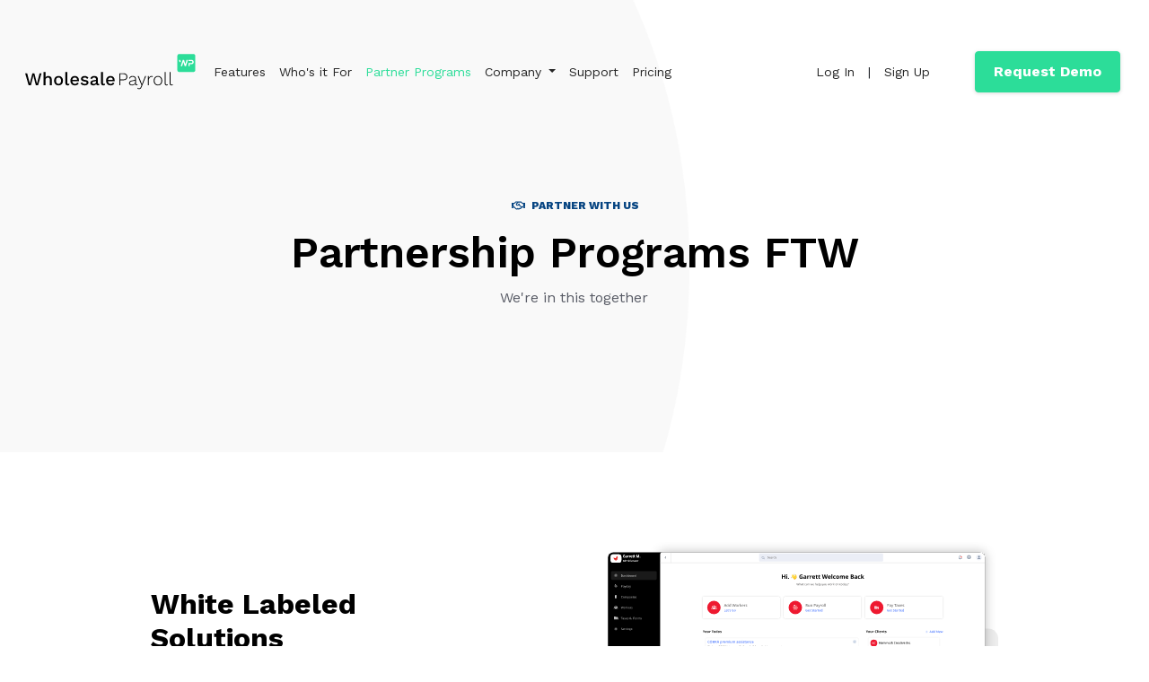

--- FILE ---
content_type: text/html; charset=utf-8
request_url: https://wholesalepayroll.com/partner-programs
body_size: 12227
content:
<!doctype html>
<html data-n-head-ssr lang="en" data-n-head="%7B%22lang%22:%7B%22ssr%22:%22en%22%7D%7D">
  <head >
    <meta data-n-head="ssr" charset="utf-8"><meta data-n-head="ssr" name="viewport" content="width=device-width, initial-scale=1"><meta data-n-head="ssr" name="format-detection" content="telephone=no"><meta data-n-head="ssr" name="msapplication-TileColor" content="#074582"><meta data-n-head="ssr" name="theme-color" content="#ffffff"><meta data-n-head="ssr" name="facebook-domain-verification" content="v03zvl111hlpljv8o8rkbl09n3g77m"><meta data-n-head="ssr" name="description" content="Let&#x27;s accelerate your business together, WholesalePayroll offers white labeled solutions, affiliate programs, and excellent referal programs to help grow your business. Payroll software partnering FTW."><meta data-n-head="ssr" name="keywords" content="WholesalePayroll, Partner Programs, white labeled"><meta data-n-head="ssr" name="robots" content="index,follow"><meta data-n-head="ssr" rel="canonical" href="https://www.wholesalepayroll.com/partner-programs"><title>Become a WholesalePayroll partner and accelerate your business</title><link data-n-head="ssr" rel="apple-touch-icon" sizes="180x180" href="/apple-touch-icon.png"><link data-n-head="ssr" rel="icon" sizes="32x32" href="/favicon-32x32.png"><link data-n-head="ssr" rel="icon" sizes="16x16" href="/favicon-16x16.png"><link data-n-head="ssr" rel="icon" sizes="192x192" href="/android-chrome-192x192.png"><link data-n-head="ssr" rel="icon" sizes="512x512" href="/android-chrome-512x512.png"><link data-n-head="ssr" rel="icon shortcut" type="image/x-icon" href="/favicon.ico"><link data-n-head="ssr" rel="manifest" href="/site.webmanifest"><link data-n-head="ssr" rel="mask-icon" href="/safari-pinned-tab.svg" color="#2cdd99"><link data-n-head="ssr" rel="preconnect" href="https://fonts.googleapis.com"><link data-n-head="ssr" rel="preconnect" href="https://fonts.gstatic.com"><link data-n-head="ssr" rel="stylesheet" href="https://fonts.googleapis.com/css2?family=Work+Sans:wght@400;500;600;700;800&amp;display=swap"><script data-n-head="ssr" src="https://code.jquery.com/jquery-3.6.0.min.js"></script><script data-n-head="ssr" src="/zoho.validation.js"></script><script data-n-head="ssr" src="https://cdnjs.cloudflare.com/ajax/libs/gsap/3.7.1/gsap.min.js"></script><script data-n-head="ssr" src="https://cdnjs.cloudflare.com/ajax/libs/gsap/3.7.1/ScrollTrigger.min.js"></script><script data-n-head="ssr" src="https://www.googletagmanager.com/gtag/js?id=G-RYHTMPXRJM" async></script><script data-n-head="ssr" src="https://kit.fontawesome.com/b6fcd64004.js" crossorgin="anonymous"></script><script data-n-head="ssr" src="/fb_pixel.js" type="text/javascript" async></script><script data-n-head="ssr">window.dataLayer = window.dataLayer || []; function gtag(){dataLayer.push(arguments);} gtag('js', new Date()); gtag('config', 'G-RYHTMPXRJM');</script><link rel="preload" href="/_nuxt/8061b42.js" as="script"><link rel="preload" href="/_nuxt/b1f7577.js" as="script"><link rel="preload" href="/_nuxt/a6c0b3e.js" as="script"><link rel="preload" href="/_nuxt/css/facf5fa.css" as="style"><link rel="preload" href="/_nuxt/0eafda9.js" as="script"><link rel="preload" href="/_nuxt/57f710d.js" as="script"><link rel="stylesheet" href="/_nuxt/css/facf5fa.css">
  </head>
  <body >
    <div data-server-rendered="true" id="__nuxt"><!----><div id="__layout"><div class="position-relative"><header class="header"><nav class="navbar navbar-expand-lg"><div class="container-fluid"><a href="/" aria-label="WholesalePayroll Logo" class="navbar-brand nuxt-link-active"><svg width="243" height="51" viewBox="0 0 243 51" fill="none" xmlns="http://www.w3.org/2000/svg"><path fill-rule="evenodd" clip-rule="evenodd" d="M200.157 26.4224V42.2363C200.157 43.0287 200.293 43.5886 200.566 43.9159C200.838 44.2432 201.264 44.4068 201.843 44.4068C202.201 44.4068 202.482 44.381 202.687 44.3293C202.908 44.2776 203.164 44.1915 203.453 44.0709L203.274 45.2079C202.797 45.4318 202.235 45.5438 201.588 45.5438C200.685 45.5438 200.004 45.2854 199.544 44.7686C199.101 44.2346 198.879 43.4077 198.879 42.288V26.4224H200.157ZM139.954 28.2311C141.708 28.2311 143.097 28.679 144.119 29.5748C145.158 30.4534 145.678 31.6678 145.678 33.2182C145.678 34.7858 145.158 36.0175 144.119 36.9133C143.097 37.7919 141.708 38.2311 139.954 38.2311H135.635V45.2854H134.357V28.2311H139.954ZM139.8 37.0167C141.282 37.0167 142.407 36.6894 143.173 36.0348C143.94 35.3801 144.323 34.4413 144.323 33.2182C144.323 32.0124 143.94 31.0821 143.173 30.4275C142.407 29.7557 141.282 29.4198 139.8 29.4198H135.635V37.0167H139.8ZM155.847 34.2001C155.251 33.5628 154.399 33.2441 153.292 33.2441C152.321 33.2441 151.477 33.4594 150.762 33.8901C150.063 34.3207 149.552 35.0184 149.229 35.9831L148.181 35.3112C148.556 34.2949 149.178 33.5111 150.046 32.9598C150.932 32.3913 152.023 32.1071 153.317 32.1071C154.714 32.1071 155.847 32.4861 156.716 33.2441C157.585 33.9848 158.019 35.0873 158.019 36.5516V43.0115C158.019 43.9245 158.428 44.381 159.246 44.381C159.604 44.381 159.91 44.3207 160.166 44.2001L160.089 45.2337C159.799 45.3888 159.425 45.4663 158.965 45.4663C158.402 45.4663 157.9 45.3026 157.457 44.9753C157.014 44.648 156.767 44.0537 156.716 43.1924C156.29 44.002 155.651 44.5963 154.799 44.9753C153.948 45.3543 153.087 45.5438 152.218 45.5438C151.009 45.5438 150.012 45.2596 149.229 44.6911C148.445 44.1226 148.053 43.2957 148.053 42.2105C148.053 41.2286 148.377 40.4447 149.024 39.859C149.672 39.2733 150.566 38.8685 151.707 38.6446L156.742 37.6368V36.7841C156.742 35.6816 156.443 34.8203 155.847 34.2001ZM149.356 42.1071C149.356 42.8306 149.621 43.3991 150.149 43.8125C150.677 44.2087 151.426 44.4068 152.397 44.4068C153.062 44.4068 153.726 44.2863 154.391 44.0451C155.072 43.7867 155.634 43.3905 156.077 42.8565C156.52 42.3052 156.742 41.5989 156.742 40.7376V38.7221L152.346 39.6006C151.341 39.8074 150.592 40.1088 150.098 40.505C149.603 40.9012 149.356 41.4353 149.356 42.1071ZM166.082 47.6627L172.266 32.3655H170.886L167.13 42.0296L166.44 43.89L165.801 42.1588L161.891 32.3655H160.435L164.472 42.0813L165.827 45.2854L164.983 47.3526C164.626 48.2828 164.225 48.903 163.782 49.213C163.356 49.5403 162.871 49.704 162.326 49.704C161.951 49.704 161.585 49.6351 161.227 49.4973C160.869 49.3767 160.563 49.1614 160.307 48.8513L159.898 49.9624C160.477 50.5481 161.295 50.8409 162.351 50.8409C163.203 50.8409 163.919 50.6084 164.498 50.1433C165.077 49.6954 165.605 48.8685 166.082 47.6627ZM174.975 45.2854V32.3655H176.048L176.201 35.0528C176.525 34.1743 177.036 33.468 177.735 32.934C178.45 32.3827 179.319 32.1071 180.341 32.1071C181.023 32.1071 181.559 32.2535 181.951 32.5464L181.644 33.6833C181.457 33.5628 181.253 33.468 181.031 33.3991C180.81 33.3302 180.477 33.2957 180.035 33.2957C179.387 33.2957 178.774 33.5025 178.195 33.9159C177.615 34.3121 177.147 34.872 176.789 35.5955C176.431 36.3018 176.253 37.12 176.253 38.0503V45.2854H174.975ZM192.39 32.9081C191.487 32.3741 190.439 32.1071 189.246 32.1071C188.054 32.1071 186.998 32.3741 186.078 32.9081C185.175 33.4422 184.459 34.2174 183.931 35.2337C183.42 36.2329 183.165 37.4301 183.165 38.8255C183.165 40.2208 183.42 41.4267 183.931 42.443C184.459 43.4422 185.175 44.2087 186.078 44.7428C186.998 45.2768 188.054 45.5438 189.246 45.5438C190.439 45.5438 191.487 45.2768 192.39 44.7428C193.31 44.2087 194.025 43.4422 194.536 42.443C195.064 41.4267 195.328 40.2208 195.328 38.8255C195.328 37.4301 195.064 36.2329 194.536 35.2337C194.025 34.2174 193.31 33.4422 192.39 32.9081ZM185.746 34.7169C186.631 33.7178 187.798 33.2182 189.246 33.2182C190.695 33.2182 191.853 33.7178 192.722 34.7169C193.608 35.7161 194.051 37.0856 194.051 38.8255C194.051 40.5653 193.608 41.9348 192.722 42.934C191.853 43.9331 190.695 44.4327 189.246 44.4327C187.798 44.4327 186.631 43.9331 185.746 42.934C184.877 41.9348 184.442 40.5653 184.442 38.8255C184.442 37.0856 184.877 35.7161 185.746 34.7169ZM207.169 42.2363V26.4224H205.892V42.288C205.892 43.4077 206.113 44.2346 206.556 44.7686C207.016 45.2854 207.697 45.5438 208.6 45.5438C209.248 45.5438 209.81 45.4318 210.287 45.2079L210.466 44.0709C210.176 44.1915 209.921 44.2776 209.699 44.3293C209.495 44.381 209.214 44.4068 208.856 44.4068C208.277 44.4068 207.851 44.2432 207.578 43.9159C207.305 43.5886 207.169 43.0287 207.169 42.2363ZM26.2355 45.2855V26.5516H28.9698V34.4328C29.3957 33.6231 29.9664 33.0374 30.6819 32.6756C31.4144 32.2967 32.2236 32.1072 33.1095 32.1072C34.0124 32.1072 34.8216 32.2881 35.5371 32.6498C36.2696 32.9943 36.8488 33.5284 37.2747 34.2519C37.7006 34.9582 37.9136 35.8453 37.9136 36.9134V45.2855H35.1793V37.7919C35.1793 36.4999 34.9153 35.6128 34.3871 35.1304C33.8761 34.6309 33.2287 34.3811 32.4451 34.3811C31.8829 34.3811 31.3377 34.5189 30.8096 34.7945C30.2815 35.0529 29.8386 35.4836 29.4808 36.0865C29.1401 36.6722 28.9698 37.4646 28.9698 38.4638V45.2855H26.2355ZM4.95743 45.2855L0 28.2312H2.88757L6.66953 42.8824L10.3493 28.2312H13.1602L16.8655 42.9082L20.6219 28.2312H23.4072L18.4754 45.2855H15.2556L12.5724 35.0529L11.7292 31.1253H11.7036L10.8603 35.0529L8.20275 45.2855H4.95743ZM50.8985 32.9082C49.9445 32.3742 48.8456 32.1072 47.602 32.1072C46.3584 32.1072 45.2596 32.3742 44.3056 32.9082C43.3516 33.4422 42.602 34.2174 42.0569 35.2338C41.5117 36.2329 41.2391 37.4302 41.2391 38.8255C41.2391 40.2209 41.5117 41.4267 42.0569 42.4431C42.602 43.4422 43.3516 44.2088 44.3056 44.7428C45.2596 45.2768 46.3584 45.5439 47.602 45.5439C48.8456 45.5439 49.9445 45.2768 50.8985 44.7428C51.8525 44.2088 52.5935 43.4422 53.1216 42.4431C53.6668 41.4267 53.9394 40.2209 53.9394 38.8255C53.9394 37.4302 53.6668 36.2329 53.1216 35.2338C52.5935 34.2174 51.8525 33.4422 50.8985 32.9082ZM44.9444 35.4663C45.5918 34.6739 46.4777 34.2777 47.602 34.2777C48.7264 34.2777 49.6037 34.6739 50.2341 35.4663C50.8814 36.2415 51.2051 37.3613 51.2051 38.8255C51.2051 40.2898 50.8814 41.4181 50.2341 42.2105C49.6037 42.9857 48.7264 43.3733 47.602 43.3733C46.4777 43.3733 45.5918 42.9857 44.9444 42.2105C44.2971 41.4181 43.9734 40.2898 43.9734 38.8255C43.9734 37.3613 44.2971 36.2415 44.9444 35.4663ZM60.0367 26.5516V41.6679C60.0367 42.3053 60.1474 42.7445 60.3689 42.9857C60.5904 43.2269 60.9566 43.3475 61.4677 43.3475C61.7744 43.3475 62.0299 43.3302 62.2343 43.2958C62.4558 43.2441 62.7284 43.158 63.0521 43.0374L62.7454 45.1046C62.1492 45.3974 61.4422 45.5439 60.6244 45.5439C59.483 45.5439 58.6398 45.251 58.0946 44.6653C57.5665 44.0796 57.3025 43.158 57.3025 41.9004V26.5516H60.0367ZM67.5884 44.7428C68.5595 45.2768 69.6838 45.5439 70.9615 45.5439C72.2222 45.5439 73.3295 45.2768 74.2835 44.7428C75.2546 44.2088 75.9615 43.4681 76.4045 42.5206L74.2324 41.487C73.9258 42.0727 73.5084 42.5292 72.9803 42.8565C72.4522 43.1838 71.7622 43.3475 70.9104 43.3475C69.8712 43.3475 69.0195 43.0374 68.3551 42.4172C67.7077 41.7799 67.3244 40.8582 67.2051 39.6524H76.5578C76.5919 39.4629 76.6174 39.2303 76.6345 38.9547C76.6515 38.6791 76.66 38.3776 76.66 38.0503C76.66 36.9134 76.43 35.897 75.9701 35.0012C75.5101 34.1054 74.8457 33.3992 73.9769 32.8824C73.108 32.3656 72.0518 32.1072 70.8082 32.1072C69.5816 32.1072 68.4913 32.3742 67.5373 32.9082C66.6004 33.4422 65.8593 34.2174 65.3142 35.2338C64.786 36.2329 64.522 37.4302 64.522 38.8255C64.522 40.2209 64.7946 41.4267 65.3397 42.4431C65.8849 43.4422 66.6344 44.2088 67.5884 44.7428ZM68.4317 35.1304C69.045 34.5792 69.8201 34.3036 70.7571 34.3036C71.6941 34.3036 72.4522 34.5878 73.0314 35.1563C73.6106 35.7075 73.9343 36.4999 74.0024 37.5335H67.2818C67.4522 36.4827 67.8355 35.6817 68.4317 35.1304ZM84.9682 45.5439C83.6905 45.5439 82.5235 45.2941 81.4673 44.7945C80.4111 44.2949 79.5763 43.5886 78.9631 42.6756L80.854 41.0219C81.2288 41.7282 81.7654 42.2967 82.4639 42.7273C83.1794 43.1408 84.0312 43.3475 85.0193 43.3475C85.8029 43.3475 86.4247 43.2097 86.8847 42.934C87.3447 42.6584 87.5747 42.2708 87.5747 41.7712C87.5747 41.4439 87.4639 41.1597 87.2425 40.9185C87.038 40.6601 86.6377 40.462 86.0414 40.3242L83.3583 39.7557C81.9954 39.4801 81.0244 39.0322 80.4452 38.4121C79.866 37.7919 79.5763 37.0167 79.5763 36.0865C79.5763 35.3802 79.7808 34.7256 80.1896 34.1227C80.6155 33.5197 81.2203 33.0374 82.004 32.6756C82.7876 32.2967 83.7331 32.1072 84.8404 32.1072C86.1011 32.1072 87.1828 32.3397 88.0857 32.8048C89.0057 33.2527 89.7041 33.8987 90.1811 34.7428L88.2902 36.3449C87.9494 35.6558 87.4639 35.1477 86.8336 34.8203C86.2203 34.4758 85.573 34.3036 84.8915 34.3036C84.0568 34.3036 83.4094 34.4586 82.9494 34.7687C82.5065 35.0615 82.285 35.4491 82.285 35.9315C82.285 36.2588 82.4128 36.5602 82.6684 36.8359C82.9239 37.0942 83.3839 37.2924 84.0482 37.4302L86.9614 38.0503C88.188 38.2915 89.0483 38.7049 89.5423 39.2906C90.0534 39.8591 90.3089 40.5568 90.3089 41.3837C90.3089 42.624 89.8319 43.6317 88.8779 44.4069C87.9239 45.1649 86.6207 45.5439 84.9682 45.5439ZM100.308 35.0012C100.785 35.4663 101.024 36.1296 101.024 36.9909V37.4818L96.4749 38.3862C95.3335 38.6274 94.4477 39.0581 93.8174 39.6782C93.2041 40.2984 92.8974 41.0822 92.8974 42.0296C92.8974 43.201 93.2978 44.0796 94.0984 44.6653C94.8991 45.251 95.9043 45.5439 97.1138 45.5439C97.8804 45.5439 98.647 45.3888 99.4136 45.0787C100.18 44.7514 100.768 44.2691 101.177 43.6317C101.347 44.2519 101.679 44.717 102.173 45.0271C102.667 45.3371 103.255 45.4922 103.937 45.4922C104.533 45.4922 105.027 45.3974 105.419 45.2079L105.572 43.2958C105.282 43.3819 104.984 43.425 104.678 43.425C104.047 43.425 103.732 43.1063 103.732 42.4689V36.7067C103.732 35.6731 103.502 34.8203 103.042 34.1485C102.599 33.4595 101.978 32.9513 101.177 32.624C100.393 32.2794 99.4988 32.1072 98.4937 32.1072C96.9945 32.1072 95.768 32.4259 94.814 33.0632C93.877 33.7006 93.2467 34.5447 92.923 35.5955L95.2228 36.5775C95.4613 35.7678 95.8531 35.1821 96.3983 34.8203C96.9605 34.4586 97.6249 34.2777 98.3915 34.2777C99.2092 34.2777 99.848 34.5189 100.308 35.0012ZM96.1939 42.9857C95.8361 42.6929 95.6572 42.3053 95.6572 41.8229C95.6572 41.3234 95.8276 40.9444 96.1683 40.686C96.5261 40.4276 97.0712 40.2295 97.8037 40.0917L101.024 39.4198V40.5051C101.024 41.1942 100.862 41.754 100.538 42.1847C100.231 42.6153 99.8225 42.9254 99.3114 43.1149C98.8003 43.3044 98.2552 43.3992 97.676 43.3992C97.0627 43.3992 96.5686 43.2613 96.1939 42.9857ZM110.87 26.5516V41.6679C110.87 42.3053 110.98 42.7445 111.202 42.9857C111.423 43.2269 111.79 43.3475 112.301 43.3475C112.607 43.3475 112.863 43.3302 113.067 43.2958C113.289 43.2441 113.561 43.158 113.885 43.0374L113.578 45.1046C112.982 45.3974 112.275 45.5439 111.457 45.5439C110.316 45.5439 109.473 45.251 108.928 44.6653C108.399 44.0796 108.135 43.158 108.135 41.9004V26.5516H110.87ZM118.421 44.7428C119.392 45.2768 120.517 45.5439 121.795 45.5439C123.055 45.5439 124.162 45.2768 125.117 44.7428C126.088 44.2088 126.795 43.4681 127.237 42.5206L125.065 41.487C124.759 42.0727 124.341 42.5292 123.813 42.8565C123.285 43.1838 122.595 43.3475 121.743 43.3475C120.704 43.3475 119.852 43.0374 119.188 42.4172C118.541 41.7799 118.157 40.8582 118.038 39.6524H127.391C127.425 39.4629 127.45 39.2303 127.467 38.9547C127.484 38.6791 127.493 38.3776 127.493 38.0503C127.493 36.9134 127.263 35.897 126.803 35.0012C126.343 34.1054 125.679 33.3992 124.81 32.8824C123.941 32.3656 122.885 32.1072 121.641 32.1072C120.415 32.1072 119.324 32.3742 118.37 32.9082C117.433 33.4422 116.692 34.2174 116.147 35.2338C115.619 36.2329 115.355 37.4302 115.355 38.8255C115.355 40.2209 115.628 41.4267 116.173 42.4431C116.718 43.4422 117.467 44.2088 118.421 44.7428ZM119.265 35.1304C119.878 34.5792 120.653 34.3036 121.59 34.3036C122.527 34.3036 123.285 34.5878 123.864 35.1563C124.444 35.7075 124.767 36.4999 124.835 37.5335H118.115C118.285 36.4827 118.668 35.6817 119.265 35.1304Z" fill="black" class="logo-text"></path> <path fill-rule="evenodd" clip-rule="evenodd" d="M219.419 0.841064H239.884C241.296 0.841064 242.442 1.98636 242.442 3.39918V23.8644C242.442 25.2771 241.296 26.4225 239.884 26.4225H219.419C218.006 26.4225 216.86 25.2771 216.86 23.8644V3.39918C216.86 1.98636 218.006 0.841064 219.419 0.841064Z" fill="#2CDD99" class="logo-wp-box"></path> <path fill-rule="evenodd" clip-rule="evenodd" d="M234.081 18.276C234.319 18.276 234.506 18.0762 234.506 17.839V15.3163H236.879C238.852 15.3163 240.151 14.0924 240.151 12.219C240.151 10.3582 238.852 9.10938 236.879 9.10938H233.132C232.907 9.10938 232.708 9.30921 232.708 9.54649V10.4332C232.708 10.6705 232.907 10.8703 233.132 10.8703H236.804C237.878 10.8703 238.352 11.3573 238.352 12.219C238.352 13.1057 237.865 13.5679 236.804 13.5679H233.132C232.907 13.5679 232.708 13.7677 232.708 14.0049V17.839C232.708 18.0762 232.907 18.276 233.132 18.276H234.081ZM223.266 18.276C223.466 18.276 223.641 18.1512 223.691 17.9763L225.514 12.294L227.35 17.9763C227.4 18.1512 227.55 18.276 227.762 18.276H228.811C229.011 18.276 229.173 18.1512 229.236 17.9638L231.821 9.68386C231.833 9.64638 231.833 9.59643 231.833 9.55899C231.833 9.45905 231.808 9.37162 231.758 9.2967C231.683 9.17183 231.546 9.10938 231.409 9.10938H230.41C230.222 9.10938 230.06 9.23429 229.998 9.42162L228.287 15.054L226.476 9.42162C226.413 9.23429 226.251 9.10938 226.051 9.10938H224.977C224.765 9.10938 224.615 9.23429 224.565 9.40911L221.805 17.7016C221.78 17.7515 221.78 17.8014 221.78 17.839C221.78 18.1012 221.98 18.276 222.217 18.276H223.266ZM221.318 12.2691C221.543 12.2691 221.755 12.0818 221.755 11.857C221.755 11.8071 221.742 11.7571 221.73 11.7071L221.031 9.42172C220.968 9.2344 220.806 9.10948 220.619 9.10948H219.619C219.407 9.10948 219.195 9.30932 219.195 9.54659C219.195 9.59654 219.207 9.63402 219.22 9.68397L219.932 11.9569C219.982 12.1442 220.119 12.2691 220.344 12.2691H221.318Z" fill="white" class="logo-wp-box__text"></path></svg></a> <button type="button" data-bs-toggle="collapse" data-bs-target="#navbarSupportedContent" aria-controls="navbarSupportedContent" aria-expanded="false" aria-label="Toggle navigation" class="navbar-toggler bg-primary"><div></div> <div></div> <div></div></button> <div id="navbarSupportedContent" class="collapse navbar-collapse transition"><ul class="navbar-nav me-auto mb-2 mb-lg-0"><li class="nav-item"><a href="/features" aria-label="Learn about WholesalePayroll Features" class="nav-link">Features</a></li> <li class="nav-item"><a href="/who-is-it-for" aria-label="Learn about how WholesalePayroll helps payroll providers and employers" class="nav-link">Who's it For</a></li> <li class="nav-item"><a href="/partner-programs" aria-current="page" aria-label="Learn about the WholesalePayroll partner programs" class="nav-link nuxt-link-exact-active nuxt-link-active active">Partner Programs</a></li> <li class="nav-item"><div><div class="dropdown"><button type="button" id="dropdownMenuButton" data-toggle="dropdown" aria-haspopup="true" aria-expanded="false" class="dropdown-toggle nav-link">
        Company
    </button> <div aria-labelledby="dropdownMenuButton" class="dropdown-menu"><div><a href="/about" class="dropdown-item"><div><span><i class='fa-duotone fa-hand-heart me-2'></i></span></div> <div class="ms-2"><strong>About Us</strong> <p class="mb-0">Learn about us and where and why Wholesale Payroll was created.</p></div></a></div><div><a href="/events" class="dropdown-item"><div><span><i class='fa-duotone fa-balloons me-2'></i></span></div> <div class="ms-2"><strong>Events</strong> <p class="mb-0">Conferences, webinars and meetups.  Find out where we'll be and when and come by and say hello.</p></div></a></div><div><a href="/press-media" class="dropdown-item"><div><span><i class='fa-duotone fa-newspaper me-2'></i></span></div> <div class="ms-2"><strong>Press &amp; Media</strong> <p class="mb-0">Press releases, news and media assets.</p></div></a></div></div></div></div></li> <li class="nav-item"><a href="/contact-support" aria-label="Get support for WholesalePayroll" class="nav-link">Support</a></li> <li class="nav-item"><a href="/pricing" aria-label="Learn about WholesalePayroll pricing and cost" class="nav-link">Pricing</a></li></ul> <div class="right-menu-group"><div class="sign-in-links me-5"><a href="https://payrollsvc.com/">Log In</a> <span class="mx-3">|</span> <a href="https://signup.wholesalepayroll.com/">Sign Up</a></div> <a href="https://appt.link/WholesalePayroll/WPDemo" aria-label="Schedule a demo of WholesalePayroll" class="btn btn-sm me-2 btn-primary">Request Demo</a></div></div></div></nav></header> <main class="partnerships-page"><section class="hero hero-bg-circle"><div class="container"><div class="row justify-content-center"><div class="col-md-10 col-11 text-center"><div class="small-title color-complimentary d-flex align-items-center mb-4 justify-content-center animate-in-on-start"><svg width="19" height="18" viewBox="0 0 19 18" class="me-2 fill-complimentary"><path d="M14.1688 5.99766L13.0531 4.88203C12.8062 4.6373 12.4726 4.5 12.125 4.5H6.80937C6.4625 4.5 6.12734 4.63828 5.88125 4.88203L4.76562 5.99766H2V11.9906H3.5C3.9125 11.9906 4.24531 11.6578 4.24766 11.2477H4.46094L6.44375 13.0383C7.16797 13.6266 8.17344 13.6406 8.91875 13.1273C9.21172 13.3805 9.52812 13.5 9.88203 13.5C10.3086 13.5 10.7094 13.3266 11.0258 12.9375C11.5438 13.1414 12.1555 12.9984 12.5258 12.5438L13.1398 11.7867C13.2711 11.625 13.3531 11.4398 13.3953 11.2477H14.7523C14.7547 11.6578 15.0898 11.9906 15.5 11.9906H17V5.99766H14.1688ZM3.125 11.2406C2.91875 11.2406 2.75 11.0719 2.75 10.8656C2.75 10.6594 2.91875 10.4906 3.125 10.4906C3.33125 10.4906 3.5 10.6594 3.5 10.8656C3.5 11.0742 3.33125 11.2406 3.125 11.2406ZM12.2656 11.0789L11.6539 11.8336C11.5883 11.9133 11.4711 11.9273 11.3891 11.8617L10.8289 11.407L10.1258 12.2625C9.98516 12.4336 9.77422 12.375 9.70391 12.3188L8.84141 11.5805L8.47578 12.0305C8.15 12.4312 7.55703 12.4922 7.17969 12.1852L4.89922 10.1227H4.25V7.12031H5.23203L6.67813 5.67656C6.725 5.65781 6.76484 5.64141 6.81172 5.62266H8.14062L7.23359 6.45469C6.54453 7.08516 6.50469 8.14922 7.13047 8.82891C7.47734 9.20859 8.56484 9.79453 9.50937 8.93203L9.70156 8.75625L12.2375 10.8141C12.3172 10.8797 12.3289 10.9992 12.2656 11.0789V11.0789ZM14.75 10.1227H13.1281C13.0742 10.057 13.0133 9.99609 12.9477 9.94219L10.5406 7.9875L10.8336 7.72031C10.9859 7.57969 10.9977 7.34297 10.857 7.19063L10.6016 6.91641C10.4609 6.76406 10.2242 6.75469 10.0719 6.89297L8.77813 8.07891C8.55547 8.28281 8.17578 8.29922 7.96719 8.07891C7.74922 7.84687 7.76797 7.49063 7.99531 7.28438L9.53281 5.87578C9.70625 5.71641 9.93125 5.62969 10.1656 5.62969L12.1273 5.625C12.1766 5.625 12.2234 5.64375 12.2563 5.67891L13.7023 7.12266H14.75V10.1227V10.1227ZM15.875 11.2406C15.6687 11.2406 15.5 11.0719 15.5 10.8656C15.5 10.6594 15.6687 10.4906 15.875 10.4906C16.0813 10.4906 16.25 10.6594 16.25 10.8656C16.25 11.0742 16.0813 11.2406 15.875 11.2406Z"></path></svg>
                    PARTNER WITH US
                </div> <h1 class="h2 mb-3 animate-in-on-start">Partnership Programs FTW</h1> <div class="row"><div class="offset-md-1 col-md-10 col-sm-12"><p class="color-gray3 animate-in-on-start">
                        We're in this together
                    </p></div></div></div></div></div></section> <section class="section-lg text-center-991"><div class="container-fluid max-w-1600"><div class="row justify-content-center"><div class="col-xl-9 col-lg-10 col-11"><div class="row align-items-center justify-content-center-991"><div class="col-xl-5 col-lg-6 col-11 mb-25-991"><h2 class="h3 mb20 animate-in-on-start">
                                White Labeled Solutions
                            </h2> <p class="color-gray3 mb-5 animate-in-on-start">
                               Sometimes you want to take something and mold it into your own.  Let us help with various white label offerings from our diverse fleet of products.
                            </p></div> <div class="offset-xl-1 col-xl-6 col-lg-6 col-md-12"><img src="/_nuxt/img/white-labelled-thumbnail-vector.b6f821a.svg" role="presentation" class="w-100 mx-auto d-block animate-in-fade-on-start"></div></div></div></div></div></section> <div role="presentation" class="container-fluid max-w-1600"><div class="row justify-content-center"><div class="col-xl-9 col-lg-10 col-11"><hr class="bg-gray2 m-0"></div></div></div> <section class="section-lg text-center-991"><div class="container-fluid max-w-1600"><div class="row justify-content-center"><div class="col-xl-9 col-lg-10 col-11"><div class="row align-items-center justify-content-center-991"><div class="col-xl-5 col-lg-6 col-11 mb-25-991"><h2 class="h3 mb20 fade-in-bottom animate-in-fade-on-start">
                                Affiliate Programs
                            </h2> <ul class="no-bullets-991 color-gray3 mb-5 fade-in-bottom animate-in-fade-on-start"><li class="mb-3">
                                   Keep it in the community with our affiliate program.
                               </li> <li class="mb-3">
                                   For every new customer earned, we'll help you create a new revenue stream.  A percentage of gross earnings will be paid out to you, our affiliate, every time a sale is made, up to an agreed upon limit..
                               </li> <li>
                                   Hand out and share your exclusive link with your user base, helping to generate new leads and sales for the product.  Every user that clicks through is another potential sale, and another added percentage.
                               </li></ul></div> <div class="offset-xl-1 col-xl-6 col-lg-6 col-md-12"><img src="/_ipx/f_webp/images/affliate-programs-thumbnail.png" role="presentation" class="w-100 mx-auto d-block fade-in-bottom animate-in-fade-on-start"></div></div></div></div></div></section> <div role="presentation" class="container-fluid max-w-1600"><div class="row justify-content-center"><div class="col-xl-9 col-lg-10 col-11"><hr class="bg-gray2 m-0"></div></div></div> <section class="section-lg text-center-991"><div class="container-fluid max-w-1600"><div class="row justify-content-center"><div class="col-xl-9 col-lg-10 col-11"><div class="row align-items-center justify-content-center-991"><div class="col-xl-5 col-lg-6 col-11 mb-25-991"><h2 class="h3 mb20 fade-in-bottom">
                                Referral Programs
                            </h2> <ul class="no-bullets-991 color-gray3 mb-5 fade-in-bottom"><li class="mb-3">
                                   Pass on the good word, and we'll help you generate a bit of passive income.
                               </li> <li class="mb-3">
                                  Help find subscribers to WholesalePayroll, or help users find WholesalePayroll providers.
                               </li> <li>
                                  We'll even pay you to do it.  For every customer that signs up using your referral link and sticks around, you'll receive a commission.  We're the only payroll software provider helping our subscribers get customers.  We're excited to help grow our subscribers' income by sharing in ours
                               </li></ul></div> <div class="offset-xl-1 col-xl-6 col-lg-6 col-md-12"><img src="/_ipx/f_webp/images/referral-programs-thumbnail.png" role="presentation" class="w-100 mx-auto d-block fade-in-bottom"></div></div></div></div></div></section> <section class="call-out bg-image text-center-991 px-10-600 px-5-600"><div class="container-fluid max-w-1600"><div class="row justify-content-center"><div class="col-xl-9 col-lg-10 col-11 position-relative fade-in-bottom"><div class="square-shape"></div> <div class="rectangle-shape"></div> <div class="call-out-inner bg-image position-relative relative-element d-flex align-items-center justify-content-between"><div class="w-75 w-100-991 mb-25-991"><h2 class="h2 color-white">
                        Are you ready to accelerate your payroll business?
                    </h2> <!----></div> <a href="https://appt.link/WholesalePayroll/WPDemo" class="btn btn-lg btn-primary">
                    Schedule A Demo
                </a></div></div></div></div></section></main> <footer class="footer"><div class="container-fluid max-w-1600"><div class="row justify-content-center"><div class="col-xl-9 col-lg-10 col-md-12"><div class="row"><div class="col-lg-6 col-md-6 col-sm-12"><ul class="quick-links"><li class="mb20"><a href="/features" aria-label="Learn about WholesalePayroll Features">Features</a></li> <li class="mb20"><a href="/who-is-it-for" aria-label="Learn about how WholesalePayroll helps payroll providers and employers">Who's It For</a></li> <li class="mb20"><a href="/partner-programs" aria-current="page" aria-label="Learn about the WholesalePayroll partner programs" class="nuxt-link-exact-active nuxt-link-active">Partner Programs</a></li> <li class="mb20"><a href="/about" aria-label="Learn about WholesalePayroll">About</a></li> <li class="mb20"><a href="https://payrollsvc.com/" aria-label="Learn about WholesalePayroll">Log In</a></li> <li class="mb20"><a href="https://signup.wholesalepayroll.com/" aria-label="Signup for WholesalePayroll">Sign Up</a></li> <li class="mb20"><a href="/events" aria-label="Company Events for WholesalePayroll">Events</a></li> <li class="mb20"><a href="/press-media" aria-label="Press &amp; Media for WholesalePayroll">Press &amp; Media</a></li> <li class="mb20"><a href="/contact-support" aria-label="Get support for WholesalePayroll">Support</a></li> <li class="mb20"><a href="/pricing" aria-label="Learn about WholesalePayroll pricing and cost">Pricing</a></li> <li class="mb20"><a href="https://appt.link/WholesalePayroll/WPDemo" aria-label="Schedule a demo of WholesalePayroll">Schedule A Demo</a></li> <li class="mb20"><a href="/privacy-policy" aria-label="Learn about the WholesalePayroll privacy policies">Privacy</a></li> <li class="mb20"><a href="/sla" aria-label="Learn about the WholesalePayroll Software Licensing Agreement">Software License Agreement</a></li></ul></div> <div class="col-lg-3 col-md-6 col-sm-12 my-15-767"><h2 class="small weight-700 color-font mb10">Powered By</h2> <p class="color-gray">
              WholesalePayroll is a <a href="https://datasetgo.io/" target="_blank"><span class="weight-700 color-gray3">DataSetGo</span></a> solution
            </p> <img src="/_ipx/w_200,f_webp/images/csb.png" width="200" alt="in house support image" class="d-block"></div> <div class="order-lg-first col-lg-3 col-md-6 col-sm-12"><img src="/_nuxt/img/wp-icon.c19456b.svg" alt="logo icon" class="logo-icon mb50 mb-25-991"> <div class="social-links d-flex align-items-center"><a href="https://www.facebook.com/DataSetGo" target="_blank" aria-label="Facebook" class="me-4"><svg width="10" height="16" viewBox="0 0 10 16" fill="none"><path d="M6.5 9.2H8.64286L9.5 6H6.5V4.4C6.5 3.576 6.5 2.8 8.21429 2.8H9.5V0.112C9.22057 0.0776001 8.16543 0 7.05114 0C4.724 0 3.07143 1.3256 3.07143 3.76V6H0.5V9.2H3.07143V16H6.5V9.2Z"></path></svg></a> <a href="https://twitter.com/DataSetGoTeam" target="_blank" aria-label="Twitter" class="me-4"><svg width="18" height="14" viewBox="0 0 18 14"><path d="M17.4992 1.66206C16.8625 1.94731 16.1873 2.13465 15.4959 2.21788C16.2246 1.77646 16.77 1.08175 17.0305 0.263206C16.3466 0.675428 15.5968 0.964321 14.8154 1.12059C13.7361 -0.0490695 12.0151 -0.337312 10.6215 0.418172C9.22789 1.17366 8.51014 2.78397 8.8724 4.34235C6.06772 4.19996 3.45461 2.85817 1.68343 0.650932C1.37343 1.19024 1.21052 1.80332 1.21139 2.42737C1.21139 3.65221 1.82687 4.73429 2.76261 5.36783C2.20885 5.35017 1.66728 5.1987 1.18304 4.92604L1.18304 4.96997C1.18304 6.6511 2.35291 8.10011 3.98035 8.43401C3.46653 8.57505 2.92778 8.59589 2.40483 8.49498C2.86113 9.93453 4.17076 10.9208 5.66322 10.9489C4.20202 12.1112 2.34456 12.6376 0.5 12.4119C2.09433 13.4505 3.95029 14.0018 5.84586 14C12.2617 14 15.7703 8.61661 15.7703 3.94786C15.7703 3.79581 15.7661 3.64207 15.7595 3.49172C16.4424 2.99178 17.0318 2.37248 17.5 1.6629L17.4992 1.66206Z"></path></svg></a> <a href="https://www.youtube.com/channel/UCLJMhteWbzlvsyUsk4J3L4w" target="_blank" aria-label="YouTube" class="me-4"><svg width="18" height="13" viewBox="0 0 18 13"><path fill-rule="evenodd" clip-rule="evenodd" d="M17.5 6.5C17.5 6.5 17.5 3.4775 17.1115 2.02963C16.8982 1.23175 16.2675 0.602875 15.4642 0.38675C14.0116 0 9 0 9 0C9 0 3.99095 0 2.53575 0.38675C1.7359 0.599625 1.10435 1.22931 0.88845 2.02963C0.5 3.4775 0.5 6.5 0.5 6.5C0.5 6.5 0.5 9.5225 0.88845 10.9704C1.1018 11.7683 1.7325 12.3971 2.53575 12.6132C3.99095 13 9 13 9 13C9 13 14.0116 13 15.4642 12.6132C16.2641 12.4004 16.8956 11.7707 17.1115 10.9704C17.5 9.5225 17.5 6.5 17.5 6.5ZM12.4 6.5L7.3 9.34375V3.65625L12.4 6.5Z"></path></svg></a> <a href="https://www.instagram.com/datasetgoteam/" target="_blank" aria-label="Instagram"><svg fill="#000000" xmlns="http://www.w3.org/2000/svg" viewBox="0 0 30 30" width="30px" height="30px"><path d="M 9.9980469 3 C 6.1390469 3 3 6.1419531 3 10.001953 L 3 20.001953 C 3 23.860953 6.1419531 27 10.001953 27 L 20.001953 27 C 23.860953 27 27 23.858047 27 19.998047 L 27 9.9980469 C 27 6.1390469 23.858047 3 19.998047 3 L 9.9980469 3 z M 22 7 C 22.552 7 23 7.448 23 8 C 23 8.552 22.552 9 22 9 C 21.448 9 21 8.552 21 8 C 21 7.448 21.448 7 22 7 z M 15 9 C 18.309 9 21 11.691 21 15 C 21 18.309 18.309 21 15 21 C 11.691 21 9 18.309 9 15 C 9 11.691 11.691 9 15 9 z M 15 11 A 4 4 0 0 0 11 15 A 4 4 0 0 0 15 19 A 4 4 0 0 0 19 15 A 4 4 0 0 0 15 11 z"></path></svg></a></div></div></div> <div class="row text-center"><div class="divider"></div> <p class="color-gray">
            Copyright WholesalePayroll 2026, All Rights Reserved
          </p></div></div></div></div></footer></div></div></div><script>window.__NUXT__=(function(a){return {layout:"default",data:[{}],fetch:{},error:a,serverRendered:true,routePath:"\u002Fpartner-programs",config:{_app:{basePath:"\u002F",assetsPath:"\u002F_nuxt\u002F",cdnURL:a}}}}(null));</script><script src="/_nuxt/8061b42.js" defer></script><script src="/_nuxt/57f710d.js" defer></script><script src="/_nuxt/b1f7577.js" defer></script><script src="/_nuxt/a6c0b3e.js" defer></script><script src="/_nuxt/0eafda9.js" defer></script><script data-n-head="ssr" src="/js/lottie.min.js" data-body="true"></script>
  </body>
</html>


--- FILE ---
content_type: image/svg+xml
request_url: https://wholesalepayroll.com/_nuxt/img/wp-icon.c19456b.svg
body_size: 3144
content:
<svg width="61" height="60" viewBox="0 0 61 60" fill="none" xmlns="http://www.w3.org/2000/svg">
<path fill-rule="evenodd" clip-rule="evenodd" d="M6.49165 0.302979H54.4065C57.7142 0.302979 60.3957 2.9709 60.3957 6.26201V53.9349C60.3957 57.2259 57.7142 59.894 54.4065 59.894H6.49165C3.18383 59.894 0.502258 57.2259 0.502258 53.9349V6.26201C0.502258 2.9709 3.18383 0.302979 6.49165 0.302979" fill="#2ADA98"/>
<path fill-rule="evenodd" clip-rule="evenodd" d="M60.3957 30.2652V56.0376C60.3957 57.099 57.7142 59.8939 54.4065 59.8939H6.49164C3.18383 59.8939 0.5 57.099 0.5 56.0376L0.502254 28.4961C0.502254 27.4347 7.33538 22.3461 30.4479 30.0984C53.5603 37.8507 60.3957 29.2038 60.3957 30.2652Z" fill="black" fill-opacity="0.106452"/>
<mask id="mask0_342_16870" style="mask-type:alpha" maskUnits="userSpaceOnUse" x="0" y="0" width="61" height="60">
<path fill-rule="evenodd" clip-rule="evenodd" d="M0.502258 0.302979H60.3957V59.894H0.502258V0.302979Z" fill="white"/>
</mask>
<g mask="url(#mask0_342_16870)">
<path fill-rule="evenodd" clip-rule="evenodd" d="M54.4065 1.54448H6.49165C3.90114 1.54448 1.79576 3.61147 1.75081 6.17819L1.75007 6.26212V53.9349C1.75007 56.5124 3.82754 58.6071 6.4074 58.6517L6.49165 58.6525H54.4065C56.997 58.6525 59.1024 56.5855 59.1473 54.0187L59.148 53.9349V6.26212C59.148 3.68459 57.0706 1.58994 54.4907 1.54523L54.4065 1.54448ZM54.4064 0.302979C57.7143 0.302979 60.3957 2.9709 60.3957 6.26212V53.9349C60.3957 57.2259 57.7143 59.894 54.4064 59.894H6.49165C3.18383 59.894 0.502258 57.2259 0.502258 53.9349V6.26212C0.502258 2.9709 3.18383 0.302979 6.49165 0.302979H54.4064Z" fill="#25C086"/>
</g>
<path fill-rule="evenodd" clip-rule="evenodd" d="M40.8216 41.8263C41.3772 41.8263 41.8157 41.3608 41.8157 40.8082V34.9316H47.3712C51.9911 34.9316 55.032 32.0806 55.032 27.7168C55.032 23.3821 51.9911 20.4729 47.3712 20.4729H38.5994C38.0731 20.4729 37.6053 20.9384 37.6053 21.4911V23.5566C37.6053 24.1095 38.0731 24.5749 38.5994 24.5749H47.1958C49.7104 24.5749 50.8216 25.7095 50.8216 27.7168C50.8216 29.7823 49.6812 30.8588 47.1958 30.8588H38.5994C38.0731 30.8588 37.6053 31.3242 37.6053 31.8769V40.8082C37.6053 41.3608 38.0731 41.8263 38.5994 41.8263H40.8216ZM15.5002 41.8263C15.968 41.8263 16.3773 41.5355 16.4943 41.1281L20.7633 27.8914L25.0615 41.1281C25.1785 41.5355 25.5294 41.8263 26.0263 41.8263H28.4825C28.9503 41.8263 29.3304 41.5355 29.4767 41.0991L35.5293 21.8112C35.5585 21.7238 35.5585 21.6075 35.5585 21.5203C35.5585 21.2875 35.5 21.0838 35.3831 20.9093C35.2076 20.6184 34.886 20.4729 34.5644 20.4729H32.2251C31.7865 20.4729 31.4065 20.7639 31.2603 21.2003L27.2544 34.3206L23.0147 21.2003C22.8685 20.7639 22.4884 20.4729 22.0206 20.4729H19.5059C19.0089 20.4729 18.658 20.7639 18.5411 21.1711L12.0791 40.4881C12.0207 40.6046 12.0207 40.7208 12.0207 40.8082C12.0207 41.419 12.4884 41.8263 13.044 41.8263H15.5002ZM10.9388 27.8331C11.465 27.8331 11.9622 27.3969 11.9622 26.8732C11.9622 26.7568 11.9329 26.6404 11.9036 26.524L10.2662 21.2003C10.1201 20.7639 9.73998 20.4729 9.3014 20.4729H6.96213C6.46507 20.4729 5.96802 20.9384 5.96802 21.4911C5.96802 21.6075 5.99731 21.6948 6.02649 21.8112L7.69318 27.1059C7.81012 27.5423 8.13176 27.8331 8.65811 27.8331H10.9388Z" fill="#1D9B6C"/>
<path fill-rule="evenodd" clip-rule="evenodd" d="M9.3014 19.4124C9.7841 19.4124 10.207 19.7173 10.3894 20.185L10.4118 20.2469L12.0513 25.5782L12.0782 25.689C12.1047 25.8042 12.1145 25.8757 12.1145 25.9642C12.1145 26.5455 11.5918 27.0436 10.9966 27.0741L10.9388 27.0756H8.65811C8.1076 27.0756 7.71879 26.7854 7.56575 26.3034L7.54786 26.2421L5.87754 20.9345L5.83741 20.7739C5.82302 20.7071 5.81573 20.6471 5.81573 20.5821C5.81573 19.9797 6.33248 19.4467 6.90643 19.4139L6.96213 19.4124H9.3014ZM23.1381 20.1851C22.955 19.7141 22.5275 19.4124 22.0206 19.4124H19.5059L19.4409 19.4139C18.9255 19.4381 18.5296 19.7505 18.3947 20.2205L11.9347 39.5312L11.9165 39.5696C11.8784 39.6592 11.8684 39.7525 11.8684 39.8992C11.8684 40.5751 12.3848 41.0688 13.044 41.0688H15.5002L15.5638 41.0672L15.6266 41.0625C16.1059 41.0147 16.5151 40.6984 16.6407 40.2607L20.7635 27.4768L24.9347 40.323C25.0897 40.7753 25.5012 41.0688 26.0263 41.0688H28.4826L28.5455 41.0673C29.0455 41.0424 29.4592 40.7214 29.6211 40.238L35.6747 20.9473L35.6862 20.9073C35.6965 20.8657 35.703 20.8192 35.7067 20.7677C35.7088 20.7396 35.7098 20.7151 35.7103 20.6843L35.7108 20.6112C35.7108 20.3493 35.6439 20.1163 35.5098 19.9162C35.3174 19.597 34.9555 19.4124 34.5644 19.4124H32.2251L32.1625 19.4141L32.1007 19.4192C31.6503 19.4688 31.2691 19.7859 31.1158 20.2433L27.2502 32.9037L23.1597 20.2448L23.1381 20.1851ZM55.1843 26.8077C55.1843 22.3757 52.0609 19.4124 47.3712 19.4124H38.5994L38.542 19.4139C37.9511 19.4461 37.453 19.9707 37.453 20.5821V22.6476L37.4546 22.7065C37.4863 23.3119 38.0029 23.8174 38.5994 23.8174H47.1958L47.3091 23.8181C49.5922 23.85 50.6693 24.8539 50.6693 26.8077C50.6693 28.819 49.5629 29.7983 47.1958 29.7983H38.5994L38.542 29.7998C37.9511 29.832 37.453 30.3565 37.453 30.9679V39.8992L37.4546 39.9581C37.4863 40.5633 38.003 41.0688 38.5994 41.0688H40.8216L40.8808 41.0673L40.9393 41.0627C41.5191 41.0023 41.968 40.4998 41.968 39.8992L41.9679 34.174L47.3712 34.1741L47.512 34.1732C52.1401 34.1155 55.1843 31.2081 55.1843 26.8077ZM47.3712 19.7154H38.5994C38.1698 19.7154 37.787 20.0878 37.7592 20.5307L37.7576 20.5821V22.6476C37.7576 23.0955 38.1245 23.4845 38.5501 23.5127L38.5994 23.5143H47.1958C49.7186 23.5143 50.9739 24.6476 50.9739 26.8078C50.9739 28.9611 49.7618 30.067 47.3116 30.1005L47.1958 30.1013H38.5994C38.1698 30.1013 37.787 30.4736 37.7592 30.9165L37.7576 30.9679V39.8992C37.7576 40.347 38.1245 40.736 38.5501 40.7642L38.5994 40.7658H40.8216C41.269 40.7658 41.6354 40.4035 41.6619 39.9517L41.6635 39.8992V33.8711H47.3712C51.9137 33.8711 54.8797 31.0813 54.8797 26.8078C54.8797 22.5889 51.9552 19.7721 47.5065 19.7162L47.3712 19.7154ZM19.5059 19.7154H22.0206L22.0793 19.7172C22.4477 19.74 22.7488 19.9766 22.8702 20.3391L27.2586 33.9194L31.406 20.3353L31.4263 20.2801C31.564 19.9371 31.8743 19.7154 32.2251 19.7154H34.5644L34.6217 19.7172C34.8872 19.7336 35.1232 19.8639 35.2525 20.0782C35.3562 20.2332 35.4062 20.4076 35.4062 20.6112C35.4062 20.6375 35.4061 20.6584 35.4058 20.6763L35.4029 20.7461C35.3997 20.7917 35.3936 20.8281 35.3848 20.8543L29.3313 40.1449L29.3108 40.2007C29.1715 40.5473 28.8578 40.7658 28.4825 40.7658H26.0263L25.9655 40.7641C25.5855 40.7426 25.306 40.5191 25.2079 40.1775L20.7628 26.488L16.3334 40.2216C16.2163 40.5423 15.8811 40.7658 15.5002 40.7658H13.044L12.9915 40.7644C12.5239 40.7398 12.173 40.3869 12.173 39.8992C12.173 39.7757 12.1811 39.7151 12.2154 39.6468L18.6856 20.3099L18.7028 20.2561C18.8215 19.9218 19.1156 19.7154 19.5059 19.7154ZM6.96213 19.7154H9.3014L9.35644 19.7172C9.70264 19.7403 10.0015 19.98 10.1217 20.3391L11.758 25.6593L11.7825 25.7609C11.8025 25.8496 11.8099 25.9039 11.8099 25.9642C11.8099 26.3912 11.3946 26.7726 10.9388 26.7726H8.65811L8.59726 26.7711C8.19863 26.7512 7.94091 26.5331 7.84032 26.1578L6.17391 20.8641L6.13521 20.7104C6.12506 20.6632 6.1203 20.6241 6.1203 20.5821C6.1203 20.1276 6.53458 19.7154 6.96213 19.7154Z" fill="#10A26C"/>
<path fill-rule="evenodd" clip-rule="evenodd" d="M40.8216 40.9174C41.3772 40.9174 41.8157 40.4519 41.8157 39.8993V34.0227H47.3712C51.9911 34.0227 55.032 31.1717 55.032 26.8078C55.032 22.4732 51.9911 19.564 47.3712 19.564H38.5994C38.0731 19.564 37.6053 20.0295 37.6053 20.5822V22.6477C37.6053 23.2005 38.0731 23.6659 38.5994 23.6659H47.1958C49.7104 23.6659 50.8216 24.8005 50.8216 26.8078C50.8216 28.8733 49.6812 29.9499 47.1958 29.9499H38.5994C38.0731 29.9499 37.6053 30.4153 37.6053 30.968V39.8993C37.6053 40.4519 38.0731 40.9174 38.5994 40.9174H40.8216ZM15.5002 40.9174C15.968 40.9174 16.3773 40.6265 16.4943 40.2192L20.7633 26.9825L25.0615 40.2192C25.1785 40.6265 25.5294 40.9174 26.0263 40.9174H28.4825C28.9503 40.9174 29.3304 40.6265 29.4767 40.1902L35.5293 20.9022C35.5585 20.8149 35.5585 20.6985 35.5585 20.6113C35.5585 20.3785 35.5 20.1749 35.3831 20.0003C35.2076 19.7095 34.886 19.564 34.5644 19.564H32.2251C31.7865 19.564 31.4065 19.8549 31.2603 20.2913L27.2544 33.4117L23.0147 20.2913C22.8685 19.8549 22.4884 19.564 22.0206 19.564H19.5059C19.0089 19.564 18.658 19.8549 18.5411 20.2622L12.0791 39.5792C12.0207 39.6956 12.0207 39.8119 12.0207 39.8993C12.0207 40.5101 12.4884 40.9174 13.044 40.9174H15.5002ZM10.9388 26.9242C11.465 26.9242 11.9622 26.4879 11.9622 25.9642C11.9622 25.8479 11.9329 25.7314 11.9036 25.6151L10.2662 20.2913C10.1201 19.8549 9.73998 19.564 9.3014 19.564H6.96213C6.46507 19.564 5.96802 20.0295 5.96802 20.5822C5.96802 20.6986 5.99731 20.7859 6.02649 20.9022L7.69318 26.197C7.81012 26.6333 8.13176 26.9242 8.65811 26.9242H10.9388Z" fill="white"/>
</svg>


--- FILE ---
content_type: application/javascript; charset=UTF-8
request_url: https://wholesalepayroll.com/_nuxt/21bce3b.js
body_size: 5178
content:
(window.webpackJsonp=window.webpackJsonp||[]).push([[16,4],{317:function(t,e,n){t.exports=n.p+"img/button-loader.9121b4f.gif"},318:function(t,e,n){"use strict";n.r(e);n(40),n(155),n(20),n(48);var r={data:function(){return{submitting:!1,errorMessage:null,errors:{server:"We were unable to submit your ticket. Please try submitting again and if the problem persists please call us at (239)-522-3245",requiredFields:"There are problems with your form fields.  Please fix the errors and re-submit"},showSuccessMessage:!1,hasErrors:!1,task_title:null,markdown_description:null,name:null,email:null,phoneNumber:null,honeyPot:null,ticketId:null,currentStatus:null}},computed:{missingTitle:function(){return""===this.task_title||null===this.task_title},missingName:function(){return""===this.name||null===this.name},missingEmail:function(){return""===this.email||null===this.email},missingDescription:function(){return""===this.markdown_description||null===this.markdown_description},isNotSpam:function(){return null===this.honeyPot}},props:{title:{type:String,default:null},description:{type:String,default:null},assignees:{type:Array,default:function(){return[26289799]}},status:{type:String,default:"Waiting for Support"},priority:{type:Number,defautl:3},tags:{type:Array,default:function(){return[]}},notifyAll:{type:Boolean,default:!0},parent:{type:String,default:null},linksTo:{type:String,default:null},checkRequiredCustomFields:{type:Boolean,default:!1}},mounted:function(){this.title&&(this.task_title=this.title),this.description&&(this.markdown_description=this.description)},methods:{startOver:function(){this.submitting=!1,this.errorMessage=null,this.showSuccessMessage=!1,this.hasErrors=!1,this.task_title=null,this.markdown_description=null,this.ticketId=null,this.currentStatus=null},attemptSubmit:function(){console.log(this.honeyPot),console.log(this.isNotSpam),this.isNotSpam&&(this.submitting=!0,this.missingTitle||this.missingName||this.missingEmail||this.missingDescription?(this.submitting=!1,this.hasErrors=!0,this.errorMessage=this.errors.requiredFields):(this.hasErrors=!1,this.submit()))},submit:function(){var t=this,e="";e+="**User Name:** "+this.name+"\n",e+="**User Email:** "+this.email+"\n",e+="**User Phone Number:** "+this.phoneNumber+"\n\n",e+="**Title:** "+this.task_title+"\n\n",e+="**Question**\n"+this.markdown_description;var n={name:this.task_title,markdown_description:e,assignees:this.assignees,status:this.status,priority:this.priority,notify_all:this.notifyAll,parent:this.parent,links_to:this.linksTo,check_required_custom_fields:this.checkRequiredCustomFields};this.$axios({url:"/api/getSupport",method:"POST",data:n}).then((function(e){t.submitting=!1,e.data.error?(t.errorMessage=t.errors.server,t.hasErrors=!0):t.hasErrors=!1,t.ticketId=e.data.data.id,t.currentStatus=e.data.data.status.status,t.showSuccessMessage=!0})).catch((function(e){console.log(e),t.submitting=!1,t.errorMessage=t.errors.server,t.hasErrors=!0,t.showSuccessMessage=!1}))}}},l=n(11),component=Object(l.a)(r,(function(){var t=this,e=t._self._c;return e("div",[t.showSuccessMessage?e("div",[e("div",{staticClass:"text-center d-flex align-items-center flex-column"},[e("span",{staticClass:"avatar avatar-lg"},[e("svg",{attrs:{xmlns:"http://www.w3.org/2000/svg",viewBox:"0 0 576 512"}},[e("defs",[e("style",[t._v(".fa-secondary{opacity:.4}")])]),t._v(" "),e("path",{staticClass:"fa-primary",attrs:{d:"M288 368C288 288.5 352.5 224 432 224C511.5 224 576 288.5 576 368C576 447.5 511.5 512 432 512C352.5 512 288 447.5 288 368zM499.3 347.3C505.6 341.1 505.6 330.9 499.3 324.7C493.1 318.4 482.9 318.4 476.7 324.7L416 385.4L387.3 356.7C381.1 350.4 370.9 350.4 364.7 356.7C358.4 362.9 358.4 373.1 364.7 379.3L404.7 419.3C410.9 425.6 421.1 425.6 427.3 419.3L499.3 347.3z"}}),e("path",{staticClass:"fa-secondary",attrs:{d:"M320 0C355.3 0 384 28.65 384 64V198.6C310.1 219.5 256 287.4 256 368C256 427.1 285.1 479.3 329.7 511.3C326.6 511.7 323.3 512 320 512H64C28.65 512 0 483.3 0 448V64C0 28.65 28.65 0 64 0H320zM80 128C71.16 128 64 135.2 64 144C64 152.8 71.16 160 80 160H304C312.8 160 320 152.8 320 144C320 135.2 312.8 128 304 128H80zM80 256H240C248.8 256 256 248.8 256 240C256 231.2 248.8 224 240 224H80C71.16 224 64 231.2 64 240C64 248.8 71.16 256 80 256zM80 352H176C184.8 352 192 344.8 192 336C192 327.2 184.8 320 176 320H80C71.16 320 64 327.2 64 336C64 344.8 71.16 352 80 352z"}})])]),t._v(" "),e("h3",{staticClass:"mt-4"},[t._v("\n\t\t\t\t\tSupport Request Submitted\n\t\t\t\t")])]),t._v(" "),e("div",{staticClass:"container mt-4"},[e("div",{staticClass:"row justify-content-center"},[e("div",{staticClass:"col-lg-8"},[e("div",{staticClass:"card card-flat"},[e("div",{staticClass:"card-body p-5"},[e("p",[t._v("Your support request has been successfully submitted.  A member of our team will contact you regarding your request in the next 48hrs")]),t._v(" "),t._m(0),t._v(" "),e("p",[e("strong",[t._v(t._s(t.ticketId))])]),t._v(" "),t._m(1),t._v(" "),e("p",[e("strong",[t._v(t._s(t.currentStatus))])])])]),t._v(" "),e("div",{staticClass:"mt-5 text-center"},[e("button",{staticClass:"btn btn-sm",attrs:{type:"button"},on:{click:t.startOver}},[t._v("\n\t\t\t\t\t\t\t\tStart Over\n\t\t\t\t\t\t\t")])])])])])]):t._e(),t._v(" "),t.showSuccessMessage?t._e():e("div",[e("p",{staticClass:"text-right"},[t._v("* Denotes Required Field")]),t._v(" "),e("form",{attrs:{action:"/support-request",method:"POST"},on:{submit:function(e){return e.preventDefault(),t.submit.apply(null,arguments)}}},[e("input",{directives:[{name:"model",rawName:"v-model",value:t.honeyPot,expression:"honeyPot"}],attrs:{type:"hidden",name:"Message"},domProps:{value:t.honeyPot},on:{input:function(e){e.target.composing||(t.honeyPot=e.target.value)}}}),t._v(" "),e("div",{staticClass:"row"},[e("div",{staticClass:"col-lg-6"},[e("div",{staticClass:"mb-5"},[e("label",{staticClass:"form-label weight-600 p1"},[t._v("Your Name*")]),t._v(" "),e("input",{directives:[{name:"model",rawName:"v-model",value:t.name,expression:"name"}],staticClass:"form-control",class:{invalid:t.missingName&&t.hasErrors},attrs:{disabled:t.submitting,type:"text",maxlength:"255",name:"Name",placeholder:"Enter Name"},domProps:{value:t.name},on:{input:function(e){e.target.composing||(t.name=e.target.value)}}}),t._v(" "),t.missingName&&t.hasErrors?e("p",{staticClass:"mb-0 mt-2"},[e("small",{staticClass:"text-danger"},[t._v("This field is required")])]):t._e()])])]),t._v(" "),e("div",{staticClass:"row"},[e("div",{staticClass:"col-lg-6"},[e("div",{staticClass:"mb-5"},[e("label",{staticClass:"form-label weight-600 p1"},[t._v("Your Email*")]),t._v(" "),e("input",{directives:[{name:"model",rawName:"v-model",value:t.email,expression:"email"}],staticClass:"form-control",class:{invalid:t.missingEmail&&t.hasErrors},attrs:{disabled:t.submitting,type:"text",maxlength:"255",name:"Email",placeholder:"Enter Email"},domProps:{value:t.email},on:{input:function(e){e.target.composing||(t.email=e.target.value)}}}),t._v(" "),t.missingEmail&&t.hasErrors?e("p",{staticClass:"mb-0 mt-2"},[e("small",{staticClass:"text-danger"},[t._v("This field is required")])]):t._e()])]),t._v(" "),e("div",{staticClass:"col-lg-6"},[e("div",{staticClass:"mb-5"},[e("label",{staticClass:"form-label weight-600 p1"},[t._v("Your Phone Number")]),t._v(" "),e("input",{directives:[{name:"model",rawName:"v-model",value:t.phoneNumber,expression:"phoneNumber"}],staticClass:"form-control",attrs:{disabled:t.submitting,type:"text",maxlength:"255",name:"Phone",placeholder:"Enter Phone Number"},domProps:{value:t.phoneNumber},on:{input:function(e){e.target.composing||(t.phoneNumber=e.target.value)}}})])])]),t._v(" "),e("div",{staticClass:"mb-5"},[e("label",{staticClass:"form-label weight-600 p1"},[t._v("Support Question Title*")]),t._v(" "),e("input",{directives:[{name:"model",rawName:"v-model",value:t.task_title,expression:"task_title"}],staticClass:"form-control",class:{invalid:t.missingTitle&&t.hasErrors},attrs:{disabled:t.submitting,type:"text",maxlength:"255",name:"Title",placeholder:"Enter Title"},domProps:{value:t.task_title},on:{input:function(e){e.target.composing||(t.task_title=e.target.value)}}}),t._v(" "),t.missingTitle&&t.hasErrors?e("p",{staticClass:"mb-0 mt-2"},[e("small",{staticClass:"text-danger"},[t._v("This field is required")])]):t._e()]),t._v(" "),e("div",[e("label",{staticClass:"form-label weight-600 p1"},[t._v("Support Question*")]),t._v(" "),e("textarea",{directives:[{name:"model",rawName:"v-model",value:t.markdown_description,expression:"markdown_description"}],staticClass:"form-control",class:{invalid:t.missingDescription&&t.hasErrors},attrs:{disabled:t.submitting,rows:"10",name:"Description",placeholder:"Enter Question"},domProps:{value:t.markdown_description},on:{input:function(e){e.target.composing||(t.markdown_description=e.target.value)}}}),t._v(" "),t.missingDescription&&t.hasErrors?e("p",{staticClass:"mb-0 mt-2"},[e("small",{staticClass:"text-danger"},[t._v("This field is required")])]):t._e()])]),t._v(" "),e("div",{staticClass:"mt-5"},[t.hasErrors?e("div",{staticClass:"alert alert-danger p-4 d-flex"},[t._m(2),t._v(" "),e("div",{staticClass:"ms-4"},[t._v("\n\t\t\t\t\t\t"+t._s(t.errorMessage)+"\n\t\t\t\t\t")])]):t._e(),t._v(" "),e("button",{staticClass:"btn btn-primary",attrs:{type:"submit",disabled:t.submitting},on:{click:t.attemptSubmit}},[t.submitting?e("span",[t._v("\n\t\t\t\t\t\t\tSubmitting\n\t\t\t\t\t\t\t"),e("img",{staticClass:"ms-2",attrs:{height:"22px",src:n(317),alt:"loader"}})]):e("span",[t._v("Submit")])])])])])}),[function(){var t=this._self._c;return t("p",{staticClass:"mb-0"},[t("small",[this._v("Ticket ID")])])},function(){var t=this._self._c;return t("p",{staticClass:"mb-0"},[t("small",[this._v("Current Status")])])},function(){var t=this._self._c;return t("div",[t("i",{staticClass:"fas fa-exclamation-triangle"})])}],!1,null,null,null);e.default=component.exports},840:function(t,e,n){"use strict";n.r(e);var r=n(61),l=n(318),o={head:{title:"Contact Support | WholesalePayroll",meta:[{name:"description",content:"Have a WholesalePayroll support question? contact us today to reach our award winning support team."},{name:"keywords",content:"WholesalePayroll, Contact Support"},{name:"robots",content:"index,follow"},{rel:"canonical",href:"https://wholesalepayroll.com/contact-support"}]},transition:"fade",mixins:[r.a],components:{ClickupForm:l.default},mounted:function(){r.a.methods.loadPageElementAnimations()}},c=n(11),component=Object(c.a)(o,(function(){var t=this,e=t._self._c;return e("main",{staticClass:"request-demo-page"},[e("section",{staticClass:"hero hero-bg-blue"},[e("div",{staticClass:"container"},[e("div",{staticClass:"row justify-content-center"},[e("div",{staticClass:"col-md-10 col-11 text-center"},[e("div",{staticClass:"small-title color-white d-flex align-items-center mb-4 justify-content-center letter-spacing-1 animate-in-on-start"},[e("svg",{staticClass:"me-3 fill-white",attrs:{xmlns:"http://www.w3.org/2000/svg",width:"16",height:"15",viewBox:"0 0 512 512"}},[e("path",{attrs:{d:"M191.1 224c0-17.72-14.34-32.04-32-32.04L144 192c-35.34 0-64 28.66-64 64.08v47.79C80 339.3 108.7 368 144 368H160c17.66 0 32-14.36 32-32.06L191.1 224zM256 0C112.9 0 4.583 119.1 .0208 256L0 296C0 309.3 10.75 320 23.1 320S48 309.3 48 296V256c0-114.7 93.34-207.8 208-207.8C370.7 48.2 464 141.3 464 256v144c0 22.09-17.91 40-40 40h-110.7C305 425.7 289.7 416 272 416H241.8c-23.21 0-44.5 15.69-48.87 38.49C187 485.2 210.4 512 239.1 512H272c17.72 0 33.03-9.711 41.34-24H424c48.6 0 88-39.4 88-88V256C507.4 119.1 399.1 0 256 0zM368 368c35.34 0 64-28.7 64-64.13V256.1C432 220.7 403.3 192 368 192l-16 0c-17.66 0-32 14.34-32 32.04L320 335.9C320 353.7 334.3 368 352 368H368z"}})]),t._v("\n                    CONTACT SUPPORT\n                ")]),t._v(" "),e("h1",{staticClass:"h2 mb-3 color-white animate-in-on-start"},[t._v("Have a question or need help?")]),t._v(" "),t._m(0)])])])]),t._v(" "),e("section",{staticClass:"form-card below-blue-bg section-lg pt-0"},[e("div",{staticClass:"container"},[e("div",{staticClass:"row justify-content-center"},[e("div",{staticClass:"col-xl-8 col-lg-11"},[e("div",{staticClass:"card form-card-inner animate-in-fade-on-start"},[e("clickup-form")],1)])])])]),t._v(" "),e("section",{staticClass:"section-lg dotted-bg text-center"},[e("div",{staticClass:"container-fluid max-w-1600"},[e("div",{staticClass:"row justify-content-center"},[e("div",{staticClass:"col-xl-10 col-lg-12 col-11 position-relative"},[e("div",{staticClass:"d-flex align-items-center justify-content-center flex-wrap-991"},[e("div",{staticClass:"card card-flat card-features w-100 w-45-991 w-100-767 m-4 mx-0-767 fade-in-bottom"},[e("div",{staticClass:"icon-holder mx-auto"},[e("svg",{staticClass:"fill-complimentary",attrs:{width:"35",height:"34",viewBox:"0 0 35 34",fill:"none",xmlns:"http://www.w3.org/2000/svg"}},[e("path",{attrs:{d:"M29.3052 4.40735H5.69412C4.39059 4.40735 3.33301 5.46493 3.33301 6.76846V22.5092C3.33301 23.8127 4.39059 24.8703 5.69412 24.8703H15.1386L14.3515 27.2314H10.8099C10.1556 27.2314 9.6293 27.7578 9.6293 28.412C9.6293 29.0662 10.1556 29.5925 10.8099 29.5925H24.1895C24.8437 29.5925 25.37 29.0662 25.37 28.412C25.37 27.7578 24.8437 27.2314 24.1895 27.2314H20.6478L19.8608 24.8703H29.3052C30.6088 24.8703 31.6663 23.8127 31.6663 22.5092V6.76846C31.6663 5.46493 30.6088 4.40735 29.3052 4.40735ZM28.5182 21.7222H6.48116V7.5555H28.5182V21.7222Z",fill:"#074582"}})])]),t._v(" "),e("h2",{staticClass:"h3 mt-5 mb-3"},[t._v("Request Demo")]),t._v(" "),e("p",{staticClass:"color-gray3 line-height-28 mb-5"},[t._v("\n                                Ready to take WholesalePayroll for a spin? Let's setup a demo and see what all the excitement is about\n                            ")]),t._v(" "),e("a",{staticClass:"btn btn-secondary w-auto mx-auto",attrs:{href:" https://appt.link/WholesalePayroll/WPDemo"}},[t._v("\n                                Request Demo\n                                "),e("svg",{attrs:{viewBox:"0 0 18 20"}},[e("g",{attrs:{"clip-path":"url(#clip0_506_15347)"}},[e("path",{attrs:{d:"M12.3996 5.13734L12.1234 5.41351C11.9404 5.59656 11.9404 5.89336 12.1234 6.07644L15.4019 9.33597L0.718769 9.33597C0.459902 9.33597 0.250019 9.54585 0.250019 9.80472V10.1953C0.250019 10.4542 0.459902 10.6641 0.718769 10.6641L15.4019 10.6641L12.1234 13.9236C11.9404 14.1067 11.9404 14.4035 12.1234 14.5865L12.3996 14.8627C12.5827 15.0458 12.8795 15.0458 13.0625 14.8627L17.6127 10.3315C17.7958 10.1484 17.7958 9.85163 17.6127 9.66855L13.0625 5.1373C12.8795 4.95426 12.5827 4.95426 12.3996 5.13734Z"}})])])])]),t._v(" "),e("div",{staticClass:"card card-flat card-features w-100 w-45-991 w-100-767 m-4 mx-0-767 fade-in-bottom"},[e("div",{staticClass:"icon-holder mx-auto"},[e("svg",{staticClass:"fill-complimentary",attrs:{width:"37",height:"32",viewBox:"0 0 37 32",fill:"none",xmlns:"http://www.w3.org/2000/svg"}},[e("path",{attrs:{d:"M0.900391 28.5714C0.900391 30.4643 2.21428 32 3.83372 32H33.1671C34.7865 32 36.1004 30.4643 36.1004 28.5714V16H0.900391V28.5714ZM12.6337 23.7143C12.6337 23.2429 12.9637 22.8571 13.3671 22.8571H21.6782C22.0815 22.8571 22.4115 23.2429 22.4115 23.7143V26.5714C22.4115 27.0429 22.0815 27.4286 21.6782 27.4286H13.3671C12.9637 27.4286 12.6337 27.0429 12.6337 26.5714V23.7143ZM4.8115 23.7143C4.8115 23.2429 5.1415 22.8571 5.54484 22.8571H9.94484C10.3482 22.8571 10.6782 23.2429 10.6782 23.7143V26.5714C10.6782 27.0429 10.3482 27.4286 9.94484 27.4286H5.54484C5.1415 27.4286 4.8115 27.0429 4.8115 26.5714V23.7143ZM36.1004 3.42857V6.85714H0.900391V3.42857C0.900391 1.53571 2.21428 0 3.83372 0H33.1671C34.7865 0 36.1004 1.53571 36.1004 3.42857Z"}})])]),t._v(" "),e("h2",{staticClass:"h3 mt-5 mb-3"},[t._v("Pricing")]),t._v(" "),e("p",{staticClass:"color-gray3 line-height-28 mb-5"},[t._v("\n                                Let's talk numbers.  We'll discuss your current situation, application, and scale and get you up and running.\n                            ")]),t._v(" "),e("NuxtLink",{staticClass:"btn btn-secondary w-auto mx-auto",attrs:{to:"/pricing"}},[t._v("\n                                Contact Us\n                                "),e("svg",{attrs:{viewBox:"0 0 18 20"}},[e("g",{attrs:{"clip-path":"url(#clip0_506_15347)"}},[e("path",{attrs:{d:"M12.3996 5.13734L12.1234 5.41351C11.9404 5.59656 11.9404 5.89336 12.1234 6.07644L15.4019 9.33597L0.718769 9.33597C0.459902 9.33597 0.250019 9.54585 0.250019 9.80472V10.1953C0.250019 10.4542 0.459902 10.6641 0.718769 10.6641L15.4019 10.6641L12.1234 13.9236C11.9404 14.1067 11.9404 14.4035 12.1234 14.5865L12.3996 14.8627C12.5827 15.0458 12.8795 15.0458 13.0625 14.8627L17.6127 10.3315C17.7958 10.1484 17.7958 9.85163 17.6127 9.66855L13.0625 5.1373C12.8795 4.95426 12.5827 4.95426 12.3996 5.13734Z"}})])])])],1)])])])])])])}),[function(){var t=this,e=t._self._c;return e("div",{staticClass:"row"},[e("div",{staticClass:"offset-md-1 col-md-10 col-sm-12"},[e("p",{staticClass:"color-white animate-in-on-start"},[t._v("\n                        Fill out the form below and one of our team members will contact "),e("span",{staticClass:"d-block d-inline-991"},[t._v("you within the next 24hrs.")])])])])}],!1,null,null,null);e.default=component.exports;installComponents(component,{ClickupForm:n(318).default})}}]);

--- FILE ---
content_type: application/javascript; charset=UTF-8
request_url: https://wholesalepayroll.com/_nuxt/57f710d.js
body_size: 3237
content:
(window.webpackJsonp=window.webpackJsonp||[]).push([[34,8],{315:function(t,e,l){"use strict";l.r(e);l(20),l(48);var n={data:function(){return{}},props:{title:{type:String,default:"Ready to get started?"},description:{type:String,default:null},url:{type:String,default:"https://appt.link/WholesalePayroll/WPDemo"},buttonTxt:{type:String,default:"Try it free"}}},o=l(11),component=Object(o.a)(n,(function(){var t=this,e=t._self._c;return e("section",{staticClass:"call-out bg-image text-center-991 px-10-600 px-5-600"},[e("div",{staticClass:"container-fluid max-w-1600"},[e("div",{staticClass:"row justify-content-center"},[e("div",{staticClass:"col-xl-9 col-lg-10 col-11 position-relative fade-in-bottom"},[e("div",{staticClass:"square-shape"}),t._v(" "),e("div",{staticClass:"rectangle-shape"}),t._v(" "),e("div",{staticClass:"call-out-inner bg-image position-relative relative-element d-flex align-items-center justify-content-between"},[e("div",{staticClass:"w-75 w-100-991 mb-25-991"},[e("h2",{staticClass:"h2 color-white"},[t._v("\n                        "+t._s(t.title)+"\n                    ")]),t._v(" "),t.description?e("p",{staticClass:"color-white lead"},[t._v("\n                        "+t._s(t.description)+"\n                    ")]):t._e()]),t._v(" "),e("a",{staticClass:"btn btn-lg btn-primary",attrs:{href:t.url}},[t._v("\n                    "+t._s(t.buttonTxt)+"\n                ")])])])])])])}),[],!1,null,null,null);e.default=component.exports},375:function(t,e,l){t.exports=l.p+"img/white-labelled-thumbnail-vector.b6f821a.svg"},844:function(t,e,l){"use strict";l.r(e);var n=[function(){var t=this._self._c;return t("div",{staticClass:"row"},[t("div",{staticClass:"offset-md-1 col-md-10 col-sm-12"},[t("p",{staticClass:"color-gray3 animate-in-on-start"},[this._v("\n                        We're in this together\n                    ")])])])},function(){var t=this,e=t._self._c;return e("section",{staticClass:"section-lg text-center-991"},[e("div",{staticClass:"container-fluid max-w-1600"},[e("div",{staticClass:"row justify-content-center"},[e("div",{staticClass:"col-xl-9 col-lg-10 col-11"},[e("div",{staticClass:"row align-items-center justify-content-center-991"},[e("div",{staticClass:"col-xl-5 col-lg-6 col-11 mb-25-991"},[e("h2",{staticClass:"h3 mb20 animate-in-on-start"},[t._v("\n                                White Labeled Solutions\n                            ")]),t._v(" "),e("p",{staticClass:"color-gray3 mb-5 animate-in-on-start"},[t._v("\n                               Sometimes you want to take something and mold it into your own.  Let us help with various white label offerings from our diverse fleet of products.\n                            ")])]),t._v(" "),e("div",{staticClass:"offset-xl-1 col-xl-6 col-lg-6 col-md-12"},[e("img",{staticClass:"w-100 mx-auto d-block animate-in-fade-on-start",attrs:{src:l(375),role:"presentation"}})])])])])])])},function(){var t=this._self._c;return t("div",{staticClass:"container-fluid max-w-1600",attrs:{role:"presentation"}},[t("div",{staticClass:"row justify-content-center"},[t("div",{staticClass:"col-xl-9 col-lg-10 col-11"},[t("hr",{staticClass:"bg-gray2 m-0"})])])])},function(){var t=this,e=t._self._c;return e("div",{staticClass:"col-xl-5 col-lg-6 col-11 mb-25-991"},[e("h2",{staticClass:"h3 mb20 fade-in-bottom animate-in-fade-on-start"},[t._v("\n                                Affiliate Programs\n                            ")]),t._v(" "),e("ul",{staticClass:"no-bullets-991 color-gray3 mb-5 fade-in-bottom animate-in-fade-on-start"},[e("li",{staticClass:"mb-3"},[t._v("\n                                   Keep it in the community with our affiliate program.\n                               ")]),t._v(" "),e("li",{staticClass:"mb-3"},[t._v("\n                                   For every new customer earned, we'll help you create a new revenue stream.  A percentage of gross earnings will be paid out to you, our affiliate, every time a sale is made, up to an agreed upon limit..\n                               ")]),t._v(" "),e("li",[t._v("\n                                   Hand out and share your exclusive link with your user base, helping to generate new leads and sales for the product.  Every user that clicks through is another potential sale, and another added percentage.\n                               ")])])])},function(){var t=this._self._c;return t("div",{staticClass:"container-fluid max-w-1600",attrs:{role:"presentation"}},[t("div",{staticClass:"row justify-content-center"},[t("div",{staticClass:"col-xl-9 col-lg-10 col-11"},[t("hr",{staticClass:"bg-gray2 m-0"})])])])},function(){var t=this,e=t._self._c;return e("div",{staticClass:"col-xl-5 col-lg-6 col-11 mb-25-991"},[e("h2",{staticClass:"h3 mb20 fade-in-bottom"},[t._v("\n                                Referral Programs\n                            ")]),t._v(" "),e("ul",{staticClass:"no-bullets-991 color-gray3 mb-5 fade-in-bottom"},[e("li",{staticClass:"mb-3"},[t._v("\n                                   Pass on the good word, and we'll help you generate a bit of passive income.\n                               ")]),t._v(" "),e("li",{staticClass:"mb-3"},[t._v("\n                                  Help find subscribers to WholesalePayroll, or help users find WholesalePayroll providers.\n                               ")]),t._v(" "),e("li",[t._v("\n                                  We'll even pay you to do it.  For every customer that signs up using your referral link and sticks around, you'll receive a commission.  We're the only payroll software provider helping our subscribers get customers.  We're excited to help grow our subscribers' income by sharing in ours\n                               ")])])])}],o=l(61),r=l(315),c={head:{title:"Become a WholesalePayroll partner and accelerate your business",meta:[{name:"description",content:"Let's accelerate your business together, WholesalePayroll offers white labeled solutions, affiliate programs, and excellent referal programs to help grow your business. Payroll software partnering FTW."},{name:"keywords",content:"WholesalePayroll, Partner Programs, white labeled"},{name:"robots",content:"index,follow"},{rel:"canonical",href:"https://www.wholesalepayroll.com/partner-programs"}]},transition:"fade",mixins:[o.a],components:{PageFinalCta:r.default},mounted:function(){o.a.methods.loadPageElementAnimations()}},d=l(11),component=Object(d.a)(c,(function(){var t=this,e=t._self._c;return e("main",{staticClass:"partnerships-page"},[e("section",{staticClass:"hero hero-bg-circle"},[e("div",{staticClass:"container"},[e("div",{staticClass:"row justify-content-center"},[e("div",{staticClass:"col-md-10 col-11 text-center"},[e("div",{staticClass:"small-title color-complimentary d-flex align-items-center mb-4 justify-content-center animate-in-on-start"},[e("svg",{staticClass:"me-2 fill-complimentary",attrs:{width:"19",height:"18",viewBox:"0 0 19 18"}},[e("path",{attrs:{d:"M14.1688 5.99766L13.0531 4.88203C12.8062 4.6373 12.4726 4.5 12.125 4.5H6.80937C6.4625 4.5 6.12734 4.63828 5.88125 4.88203L4.76562 5.99766H2V11.9906H3.5C3.9125 11.9906 4.24531 11.6578 4.24766 11.2477H4.46094L6.44375 13.0383C7.16797 13.6266 8.17344 13.6406 8.91875 13.1273C9.21172 13.3805 9.52812 13.5 9.88203 13.5C10.3086 13.5 10.7094 13.3266 11.0258 12.9375C11.5438 13.1414 12.1555 12.9984 12.5258 12.5438L13.1398 11.7867C13.2711 11.625 13.3531 11.4398 13.3953 11.2477H14.7523C14.7547 11.6578 15.0898 11.9906 15.5 11.9906H17V5.99766H14.1688ZM3.125 11.2406C2.91875 11.2406 2.75 11.0719 2.75 10.8656C2.75 10.6594 2.91875 10.4906 3.125 10.4906C3.33125 10.4906 3.5 10.6594 3.5 10.8656C3.5 11.0742 3.33125 11.2406 3.125 11.2406ZM12.2656 11.0789L11.6539 11.8336C11.5883 11.9133 11.4711 11.9273 11.3891 11.8617L10.8289 11.407L10.1258 12.2625C9.98516 12.4336 9.77422 12.375 9.70391 12.3188L8.84141 11.5805L8.47578 12.0305C8.15 12.4312 7.55703 12.4922 7.17969 12.1852L4.89922 10.1227H4.25V7.12031H5.23203L6.67813 5.67656C6.725 5.65781 6.76484 5.64141 6.81172 5.62266H8.14062L7.23359 6.45469C6.54453 7.08516 6.50469 8.14922 7.13047 8.82891C7.47734 9.20859 8.56484 9.79453 9.50937 8.93203L9.70156 8.75625L12.2375 10.8141C12.3172 10.8797 12.3289 10.9992 12.2656 11.0789V11.0789ZM14.75 10.1227H13.1281C13.0742 10.057 13.0133 9.99609 12.9477 9.94219L10.5406 7.9875L10.8336 7.72031C10.9859 7.57969 10.9977 7.34297 10.857 7.19063L10.6016 6.91641C10.4609 6.76406 10.2242 6.75469 10.0719 6.89297L8.77813 8.07891C8.55547 8.28281 8.17578 8.29922 7.96719 8.07891C7.74922 7.84687 7.76797 7.49063 7.99531 7.28438L9.53281 5.87578C9.70625 5.71641 9.93125 5.62969 10.1656 5.62969L12.1273 5.625C12.1766 5.625 12.2234 5.64375 12.2563 5.67891L13.7023 7.12266H14.75V10.1227V10.1227ZM15.875 11.2406C15.6687 11.2406 15.5 11.0719 15.5 10.8656C15.5 10.6594 15.6687 10.4906 15.875 10.4906C16.0813 10.4906 16.25 10.6594 16.25 10.8656C16.25 11.0742 16.0813 11.2406 15.875 11.2406Z"}})]),t._v("\n                    PARTNER WITH US\n                ")]),t._v(" "),e("h1",{staticClass:"h2 mb-3 animate-in-on-start"},[t._v("Partnership Programs FTW")]),t._v(" "),t._m(0)])])])]),t._v(" "),t._m(1),t._v(" "),t._m(2),t._v(" "),e("section",{staticClass:"section-lg text-center-991"},[e("div",{staticClass:"container-fluid max-w-1600"},[e("div",{staticClass:"row justify-content-center"},[e("div",{staticClass:"col-xl-9 col-lg-10 col-11"},[e("div",{staticClass:"row align-items-center justify-content-center-991"},[t._m(3),t._v(" "),e("div",{staticClass:"offset-xl-1 col-xl-6 col-lg-6 col-md-12"},[e("nuxt-img",{staticClass:"w-100 mx-auto d-block fade-in-bottom animate-in-fade-on-start",attrs:{format:"webp",role:"presentation",src:"/images/affliate-programs-thumbnail.png"}})],1)])])])])]),t._v(" "),t._m(4),t._v(" "),e("section",{staticClass:"section-lg text-center-991"},[e("div",{staticClass:"container-fluid max-w-1600"},[e("div",{staticClass:"row justify-content-center"},[e("div",{staticClass:"col-xl-9 col-lg-10 col-11"},[e("div",{staticClass:"row align-items-center justify-content-center-991"},[t._m(5),t._v(" "),e("div",{staticClass:"offset-xl-1 col-xl-6 col-lg-6 col-md-12"},[e("nuxt-img",{staticClass:"w-100 mx-auto d-block fade-in-bottom",attrs:{format:"webp",role:"presentation",src:"/images/referral-programs-thumbnail.png"}})],1)])])])])]),t._v(" "),e("page-final-cta",{attrs:{title:"Are you ready to accelerate your payroll business?","button-txt":"Schedule A Demo",url:"https://appt.link/WholesalePayroll/WPDemo"}})],1)}),n,!1,null,null,null);e.default=component.exports;installComponents(component,{PageFinalCta:l(315).default})}}]);

--- FILE ---
content_type: application/javascript; charset=UTF-8
request_url: https://wholesalepayroll.com/_nuxt/929cc44.js
body_size: 10269
content:
(window.webpackJsonp=window.webpackJsonp||[]).push([[31,6,8],{315:function(t,e,l){"use strict";l.r(e);l(20),l(48);var o={data:function(){return{}},props:{title:{type:String,default:"Ready to get started?"},description:{type:String,default:null},url:{type:String,default:"https://appt.link/WholesalePayroll/WPDemo"},buttonTxt:{type:String,default:"Try it free"}}},n=l(11),component=Object(n.a)(o,(function(){var t=this,e=t._self._c;return e("section",{staticClass:"call-out bg-image text-center-991 px-10-600 px-5-600"},[e("div",{staticClass:"container-fluid max-w-1600"},[e("div",{staticClass:"row justify-content-center"},[e("div",{staticClass:"col-xl-9 col-lg-10 col-11 position-relative fade-in-bottom"},[e("div",{staticClass:"square-shape"}),t._v(" "),e("div",{staticClass:"rectangle-shape"}),t._v(" "),e("div",{staticClass:"call-out-inner bg-image position-relative relative-element d-flex align-items-center justify-content-between"},[e("div",{staticClass:"w-75 w-100-991 mb-25-991"},[e("h2",{staticClass:"h2 color-white"},[t._v("\n                        "+t._s(t.title)+"\n                    ")]),t._v(" "),t.description?e("p",{staticClass:"color-white lead"},[t._v("\n                        "+t._s(t.description)+"\n                    ")]):t._e()]),t._v(" "),e("a",{staticClass:"btn btn-lg btn-primary",attrs:{href:t.url}},[t._v("\n                    "+t._s(t.buttonTxt)+"\n                ")])])])])])])}),[],!1,null,null,null);e.default=component.exports},329:function(t,e,l){"use strict";l.r(e);var o={data:function(){return{}},props:{title:{type:String,default:"In-house Support"},lead:{type:String,default:"Everyone runs into trouble once in a while.  Sleep easy knowing the experts and support are all in-house here at WholesalePayroll."}}},n=l(11),component=Object(n.a)(o,(function(){var t=this,e=t._self._c;return e("section",{staticClass:"featured-section"},[e("div",{staticClass:"container-fluid max-w-1600"},[e("div",{staticClass:"row"},[e("div",{staticClass:"col-lg-12 dot-pattern position-relative"},[e("div",{staticClass:"featured-section-inner bg-title position-relative overflow-hidden"},[e("div",{staticClass:"row text-center relative-element"},[e("div",{staticClass:"offset-xxl-3 col-xxl-6 offset-xl-2 col-xl-8 offset-lg-1 col-lg-10 col-md-12 fade-in-bottom"},[e("div",{staticClass:"section pb-0"},[e("h2",{staticClass:"h2 color-white mb10"},[t._v(t._s(t.title))]),t._v(" "),e("div",{staticClass:"row"},[e("div",{staticClass:"offset-md-1 col-md-10 col-sm-12"},[e("p",{staticClass:"color-white mb20"},[t._v("\n                        "+t._s(t.lead)+"\n                      ")])])])])])]),t._v(" "),e("div",{staticClass:"row relative-element"},[e("div",{staticClass:"col-lg-12"},[e("nuxt-img",{staticClass:"w-100 mx-auto d-block fade-in-bottom",attrs:{format:"webp",alt:"in house support image",src:"/images/featured-img-screenshot.png"}})],1)])])])])])])}),[],!1,null,null,null);e.default=component.exports},842:function(t,e,l){"use strict";l.r(e);var o=l(61),n=l(315),r={head:{title:"Complete online payroll platform for business | WholesalePayroll",meta:[{name:"description",content:"Our customer focused, feature rich, DIY payroll platform was built for you. Whitelabeling, inline editing, historical editing, filing with ease.  Do more with less, WholesalePayroll "},{name:"keywords",content:"WholesalePayroll, Features, White labeled, inline editing, historical editing, reporting, e-filing"},{name:"robots",content:"index,follow"},{rel:"canonical",href:"https://wholesalepayroll.com/features"}]},transition:"fade",mixins:[o.a],components:{PageFinalCta:n.default},mounted:function(){o.a.methods.loadPageElementAnimations()}},c=l(11),component=Object(c.a)(r,(function(){var t=this,e=t._self._c;return e("main",{staticClass:"features-page"},[e("section",{staticClass:"hero hero-bg-triangle pb-0"},[e("div",{staticClass:"container-fluid max-w-1600"},[t._m(0),t._v(" "),e("div",{staticClass:"row justify-content-center mt-4"},[e("div",{staticClass:"col-lg-10 col-11"},[e("nuxt-img",{staticClass:"w-100 mx-auto d-block",attrs:{alt:"Screenshot of WholsalePayroll software",preload:"",src:"/images/features-thumbnail-vector-opt.svg"}})],1)])])]),t._v(" "),e("section",{staticClass:"section-lg text-center-991 pb-0"},[e("div",{staticClass:"container-fluid max-w-1600"},[e("div",{staticClass:"row justify-content-center"},[e("div",{staticClass:"col-xl-9 col-lg-10 col-11"},[e("div",{staticClass:"row align-items-center justify-content-center-991"},[e("div",{staticClass:"col-xl-5 col-lg-6 col-11 mb-25-991"},[e("div",{staticClass:"small-title color-complimentary d-flex align-items-center mb-3 justify-content-center-991 fade-in-bottom"},[e("svg",{staticClass:"me-2 fill-complimentary",attrs:{width:"18",height:"18",viewBox:"0 0 18 18",fill:"none",xmlns:"http://www.w3.org/2000/svg"}},[e("path",{attrs:{d:"M14.156 14.625H3.84351C3.71919 14.625 3.59996 14.6744 3.51205 14.7623C3.42415 14.8502 3.37476 14.9694 3.37476 15.0938V16.0312C3.37476 16.1556 3.42415 16.2748 3.51205 16.3627C3.59996 16.4506 3.71919 16.5 3.84351 16.5H14.156C14.2803 16.5 14.3996 16.4506 14.4875 16.3627C14.5754 16.2748 14.6248 16.1556 14.6248 16.0312V15.0938C14.6248 14.9694 14.5754 14.8502 14.4875 14.7623C14.3996 14.6744 14.2803 14.625 14.156 14.625ZM14.6248 6.1875H9.93726V4.78125H11.1091C11.1713 4.78125 11.2309 4.75656 11.2749 4.7126C11.3188 4.66865 11.3435 4.60904 11.3435 4.54688V3.14062C11.3435 3.07846 11.3188 3.01885 11.2749 2.9749C11.2309 2.93094 11.1713 2.90625 11.1091 2.90625H9.93726V1.73438C9.93726 1.67221 9.91257 1.6126 9.86861 1.56865C9.82466 1.52469 9.76505 1.5 9.70289 1.5H8.29664C8.23448 1.5 8.17486 1.52469 8.13091 1.56865C8.08695 1.6126 8.06226 1.67221 8.06226 1.73438V2.90625H6.89039C6.82823 2.90625 6.76861 2.93094 6.72466 2.9749C6.6807 3.01885 6.65601 3.07846 6.65601 3.14062V4.54688C6.65601 4.60904 6.6807 4.66865 6.72466 4.7126C6.76861 4.75656 6.82823 4.78125 6.89039 4.78125H8.06226V6.1875H3.37476C3.22778 6.18761 3.08289 6.22229 2.95177 6.28871C2.82066 6.35514 2.70701 6.45147 2.61998 6.56992C2.53296 6.68837 2.475 6.82562 2.45079 6.97059C2.42658 7.11556 2.4368 7.2642 2.48062 7.40449L4.62164 13.6875H13.3779L15.5189 7.40449C15.5627 7.2642 15.5729 7.11556 15.5487 6.97059C15.5245 6.82562 15.4666 6.68837 15.3795 6.56992C15.2925 6.45147 15.1789 6.35514 15.0477 6.28871C14.9166 6.22229 14.7717 6.18761 14.6248 6.1875V6.1875Z",fill:"#074582"}})]),t._v("\n                                WHITELABELING\n                            ")]),t._v(" "),e("h2",{staticClass:"h3 mb-4 fade-in-bottom"},[t._v("\n                                100% Whitelabeled\n                            ")]),t._v(" "),e("div",{staticClass:"icon-blurb mb-4 fade-in-bottom"},[e("div",{staticClass:"mr20 d-none-991"},[e("svg",{attrs:{width:"30",height:"30",viewBox:"0 0 30 30",fill:"none",xmlns:"http://www.w3.org/2000/svg"}},[e("rect",{attrs:{width:"30",height:"30",rx:"4",fill:"#EDEDED"}}),t._v(" "),e("path",{attrs:{d:"M12.1136 21.4478L6.26359 15.5978C5.91214 15.2463 5.91214 14.6765 6.26359 14.325L7.53636 13.0522C7.88781 12.7007 8.4577 12.7007 8.80915 13.0522L12.75 16.993L21.1908 8.55217C21.5423 8.20071 22.1122 8.20071 22.4636 8.55217L23.7364 9.82497C24.0879 10.1764 24.0879 10.7463 23.7364 11.0978L13.3864 21.4478C13.0349 21.7993 12.4651 21.7993 12.1136 21.4478Z",fill:"#2CDD99"}})])]),t._v(" "),t._m(1)]),t._v(" "),e("div",{staticClass:"icon-blurb mb-4 fade-in-bottom"},[e("div",{staticClass:"mr20 d-none-991"},[e("svg",{attrs:{width:"30",height:"30",viewBox:"0 0 30 30",fill:"none",xmlns:"http://www.w3.org/2000/svg"}},[e("rect",{attrs:{width:"30",height:"30",rx:"4",fill:"#EDEDED"}}),t._v(" "),e("path",{attrs:{d:"M12.1136 21.4478L6.26359 15.5978C5.91214 15.2463 5.91214 14.6765 6.26359 14.325L7.53636 13.0522C7.88781 12.7007 8.4577 12.7007 8.80915 13.0522L12.75 16.993L21.1908 8.55217C21.5423 8.20071 22.1122 8.20071 22.4636 8.55217L23.7364 9.82497C24.0879 10.1764 24.0879 10.7463 23.7364 11.0978L13.3864 21.4478C13.0349 21.7993 12.4651 21.7993 12.1136 21.4478Z",fill:"#2CDD99"}})])]),t._v(" "),t._m(2)]),t._v(" "),e("div",{staticClass:"icon-blurb fade-in-bottom"},[e("div",{staticClass:"mr20 d-none-991"},[e("svg",{attrs:{width:"30",height:"30",viewBox:"0 0 30 30",fill:"none",xmlns:"http://www.w3.org/2000/svg"}},[e("rect",{attrs:{width:"30",height:"30",rx:"4",fill:"#EDEDED"}}),t._v(" "),e("path",{attrs:{d:"M12.1136 21.4478L6.26359 15.5978C5.91214 15.2463 5.91214 14.6765 6.26359 14.325L7.53636 13.0522C7.88781 12.7007 8.4577 12.7007 8.80915 13.0522L12.75 16.993L21.1908 8.55217C21.5423 8.20071 22.1122 8.20071 22.4636 8.55217L23.7364 9.82497C24.0879 10.1764 24.0879 10.7463 23.7364 11.0978L13.3864 21.4478C13.0349 21.7993 12.4651 21.7993 12.1136 21.4478Z",fill:"#2CDD99"}})])]),t._v(" "),t._m(3)])]),t._v(" "),e("div",{staticClass:"offset-xl-1 col-xl-6 col-lg-6 col-md-12"},[e("nuxt-img",{staticClass:"w-100 mx-auto d-block fade-in-bottom",attrs:{format:"webp",alt:"screenshot image of wholesale payroll product",src:"/images/whitelabeled.png"}})],1)])])])])]),t._v(" "),e("section",{staticClass:"section-lg text-center-991"},[e("div",{staticClass:"container-fluid max-w-1600"},[e("div",{staticClass:"row justify-content-center"},[e("div",{staticClass:"col-xl-9 col-lg-10 col-11"},[e("div",{staticClass:"row align-items-center justify-content-center-991"},[e("div",{staticClass:"col-xl-5 col-lg-6 col-11 mb-25-991"},[e("div",{staticClass:"small-title color-complimentary d-flex align-items-center mb-3 justify-content-center-991 fade-in-bottom"},[e("svg",{staticClass:"me-2 fill-complimentary",attrs:{width:"18",height:"18",viewBox:"0 0 18 18",fill:"none",xmlns:"http://www.w3.org/2000/svg"}},[e("path",{attrs:{d:"M16.0868 5.66105L14.7362 7.01169C14.5985 7.14939 14.3758 7.14939 14.2381 7.01169L10.986 3.75961C10.8483 3.62191 10.8483 3.39925 10.986 3.26154L12.3366 1.91091C12.8845 1.36303 13.7752 1.36303 14.326 1.91091L16.0868 3.67172C16.6376 4.21959 16.6376 5.11025 16.0868 5.66105ZM9.82581 4.42175L2.13214 12.1154L1.51102 15.6751C1.42606 16.1556 1.84502 16.5716 2.32551 16.4896L5.88522 15.8656L13.5789 8.1719C13.7166 8.0342 13.7166 7.81153 13.5789 7.67383L10.3268 4.42175C10.1862 4.28405 9.96351 4.28405 9.82581 4.42175ZM5.13519 11.4562C4.97405 11.2951 4.97405 11.0372 5.13519 10.8761L9.64709 6.36421C9.80823 6.20307 10.0661 6.20307 10.2272 6.36421C10.3883 6.52535 10.3883 6.78317 10.2272 6.94431L5.71529 11.4562C5.55415 11.6173 5.29633 11.6173 5.13519 11.4562ZM4.07753 13.9202H5.48384V14.9837L3.59412 15.3148L2.68295 14.4036L3.01401 12.5139H4.07753V13.9202Z",fill:"#074582"}})]),t._v("\n                                EDITING\n                            ")]),t._v(" "),e("h2",{staticClass:"h3 mb-4 fade-in-bottom"},[t._v("\n                                Make changes with ease\n                            ")]),t._v(" "),e("div",{staticClass:"icon-blurb mb-4 fade-in-bottom"},[e("div",{staticClass:"mr20 d-none-991"},[e("svg",{attrs:{width:"30",height:"30",viewBox:"0 0 30 30",fill:"none",xmlns:"http://www.w3.org/2000/svg"}},[e("rect",{attrs:{width:"30",height:"30",rx:"4",fill:"#EDEDED"}}),t._v(" "),e("path",{attrs:{d:"M12.1136 21.4478L6.26359 15.5978C5.91214 15.2463 5.91214 14.6765 6.26359 14.325L7.53636 13.0522C7.88781 12.7007 8.4577 12.7007 8.80915 13.0522L12.75 16.993L21.1908 8.55217C21.5423 8.20071 22.1122 8.20071 22.4636 8.55217L23.7364 9.82497C24.0879 10.1764 24.0879 10.7463 23.7364 11.0978L13.3864 21.4478C13.0349 21.7993 12.4651 21.7993 12.1136 21.4478Z",fill:"#2CDD99"}})])]),t._v(" "),t._m(4)]),t._v(" "),e("div",{staticClass:"icon-blurb fade-in-bottom"},[e("div",{staticClass:"mr20 d-none-991"},[e("svg",{attrs:{width:"30",height:"30",viewBox:"0 0 30 30",fill:"none",xmlns:"http://www.w3.org/2000/svg"}},[e("rect",{attrs:{width:"30",height:"30",rx:"4",fill:"#EDEDED"}}),t._v(" "),e("path",{attrs:{d:"M12.1136 21.4478L6.26359 15.5978C5.91214 15.2463 5.91214 14.6765 6.26359 14.325L7.53636 13.0522C7.88781 12.7007 8.4577 12.7007 8.80915 13.0522L12.75 16.993L21.1908 8.55217C21.5423 8.20071 22.1122 8.20071 22.4636 8.55217L23.7364 9.82497C24.0879 10.1764 24.0879 10.7463 23.7364 11.0978L13.3864 21.4478C13.0349 21.7993 12.4651 21.7993 12.1136 21.4478Z",fill:"#2CDD99"}})])]),t._v(" "),t._m(5)])]),t._v(" "),e("div",{staticClass:"offset-xl-1 col-xl-6 col-lg-6 col-md-12"},[e("nuxt-img",{staticClass:"w-100 mx-auto d-block fade-in-bottom",attrs:{format:"webp",alt:"screenshot image of wholesale payroll product - representing making changes with ease on the product",src:"/images/make-changes-with-ease-screenshot.png"}})],1)])])])])]),t._v(" "),e("section",{staticClass:"section-lg pt-5"},[e("div",{staticClass:"container"},[e("div",{staticClass:"row justify-content-center"},[e("div",{staticClass:"col-md-10 col-11 text-center"},[e("div",{staticClass:"small-title color-complimentary d-flex align-items-center mb-4 justify-content-center fade-in-bottom"},[e("svg",{staticClass:"me-2 fill-complimentary",attrs:{width:"18",height:"18",viewBox:"0 0 18 18",fill:"none",xmlns:"http://www.w3.org/2000/svg"}},[e("path",{attrs:{d:"M4.5 11.25H2.25C1.83586 11.25 1.5 11.5859 1.5 12V14.25C1.5 14.6641 1.83586 15 2.25 15H4.5C4.91414 15 5.25 14.6641 5.25 14.25V12C5.25 11.5859 4.91414 11.25 4.5 11.25ZM3.9375 9.375H8.4375V10.5H9.5625V9.375H14.0625V10.5H15.1875V9.15023C15.1875 8.65406 14.7837 8.25 14.2873 8.25H9.5625V6.75H10.5C10.9141 6.75 11.25 6.41414 11.25 6V3.75C11.25 3.33586 10.9141 3 10.5 3H7.5C7.08586 3 6.75 3.33586 6.75 3.75V6C6.75 6.41414 7.08586 6.75 7.5 6.75H8.4375V8.25H3.71273C3.21633 8.25 2.8125 8.65383 2.8125 9.15023V10.5H3.9375V9.375ZM10.125 11.25H7.875C7.46086 11.25 7.125 11.5859 7.125 12V14.25C7.125 14.6641 7.46086 15 7.875 15H10.125C10.5391 15 10.875 14.6641 10.875 14.25V12C10.875 11.5859 10.5391 11.25 10.125 11.25ZM15.75 11.25H13.5C13.0859 11.25 12.75 11.5859 12.75 12V14.25C12.75 14.6641 13.0859 15 13.5 15H15.75C16.1641 15 16.5 14.6641 16.5 14.25V12C16.5 11.5859 16.1641 11.25 15.75 11.25Z"}})]),t._v("\n                    AUTOMATION\n                ")]),t._v(" "),e("h2",{staticClass:"h3 mb-3 fade-in-bottom"},[t._v("Do more with less")]),t._v(" "),t._m(6),t._v(" "),e("nuxt-img",{staticClass:"w-100 mx-auto d-block fade-in-bottom",attrs:{format:"webp",alt:"screenshot image of wholesale payroll product - Representing automation",src:"/images/automation.png"}})],1)])])]),t._v(" "),e("section",{staticClass:"section-lg pt-0"},[e("div",{staticClass:"container-fluid max-w-1600"},[e("div",{staticClass:"row justify-content-center"},[e("div",{staticClass:"col-md-10 col-11"},[t._m(7),t._v(" "),e("div",{staticClass:"row justify-content-center"},[e("div",{staticClass:"col-xl-10 col-lg-12"},[e("div",{staticClass:"row justify-content-center text-center-767"},[e("div",{staticClass:"col-lg-4 col-md-6 col-11 p20 mb30 mb-0-767 fade-in-bottom"},[e("div",{staticClass:"icon-holder mr20 mb20 mx-auto-767"},[e("svg",{staticClass:"fill-primary",attrs:{width:"22",height:"22",viewBox:"0 0 22 22",fill:"none",xmlns:"http://www.w3.org/2000/svg"}},[e("path",{attrs:{d:"M12.3752 4.58333H9.62516C9.11899 4.58333 8.7085 4.99382 8.7085 5.5V8.25C8.7085 8.75617 9.11899 9.16666 9.62516 9.16666H12.3752C12.8813 9.16666 13.2918 8.75617 13.2918 8.25V5.5C13.2918 4.99382 12.8813 4.58333 12.3752 4.58333ZM7.79183 6.1875H5.3641C5.09196 5.51604 4.43568 5.04166 3.66683 5.04166C2.65449 5.04166 1.8335 5.86236 1.8335 6.875C1.8335 7.88763 2.65449 8.70833 3.66683 8.70833C4.43568 8.70833 5.09196 8.23395 5.3641 7.5625H7.64803C6.06191 8.49406 4.90204 10.0638 4.51016 11.9167H5.92527C6.24896 10.7247 6.97857 9.70492 7.96027 9.00739C7.85428 8.77593 7.79183 8.5207 7.79183 8.25V6.1875ZM6.41683 12.8333H3.66683C3.16066 12.8333 2.75016 13.2438 2.75016 13.75V16.5C2.75016 17.0062 3.16066 17.4167 3.66683 17.4167H6.41683C6.923 17.4167 7.3335 17.0062 7.3335 16.5V13.75C7.3335 13.2438 6.923 12.8333 6.41683 12.8333ZM18.3335 5.04166C17.5646 5.04166 16.9084 5.51604 16.6362 6.1875H14.2085V8.25C14.2085 8.5207 14.1458 8.77593 14.0401 9.00739C15.0218 9.70492 15.7514 10.7247 16.0751 11.9167H17.4902C17.0983 10.0638 15.9384 8.49406 14.3523 7.5625H16.6362C16.9084 8.23395 17.5646 8.70833 18.3335 8.70833C19.3458 8.70833 20.1668 7.88763 20.1668 6.875C20.1668 5.86236 19.3458 5.04166 18.3335 5.04166ZM18.3335 12.8333H15.5835C15.0773 12.8333 14.6668 13.2438 14.6668 13.75V16.5C14.6668 17.0062 15.0773 17.4167 15.5835 17.4167H18.3335C18.8397 17.4167 19.2502 17.0062 19.2502 16.5V13.75C19.2502 13.2438 18.8397 12.8333 18.3335 12.8333Z"}})])]),t._v(" "),e("h3",{staticClass:"h5 mb-3"},[t._v("Match your business flow")]),t._v(" "),e("p",{staticClass:"color-gray3 line-height-28"},[t._v("\n                                    Power to the people; from start to finish, WholesalePayroll can be configured to meet your business' needs. \n                                ")])]),t._v(" "),e("div",{staticClass:"col-lg-4 col-md-6 col-11 p20 mb30 mb-0-767 fade-in-bottom"},[e("div",{staticClass:"icon-holder mr20 mb20 mx-auto-767"},[e("svg",{staticClass:"fill-primary",attrs:{width:"22",height:"22",viewBox:"0 0 22 22",fill:"none",xmlns:"http://www.w3.org/2000/svg"}},[e("path",{attrs:{d:"M19.9205 2.51702C19.8779 2.31896 19.6821 2.12314 19.4834 2.08062C18.3305 1.83333 17.4278 1.83333 16.5291 1.83333C12.8326 1.83333 10.6159 3.81 8.96102 6.41666H5.22938C4.64401 6.41722 3.95619 6.84187 3.69372 7.365L1.92357 10.9032C1.86887 11.0239 1.83827 11.1541 1.8335 11.2865C1.83358 11.5144 1.92417 11.733 2.08537 11.8941C2.24656 12.0553 2.46515 12.1458 2.69308 12.1458H6.41025L5.60549 12.9504C5.19854 13.3572 5.14014 14.1054 5.60549 14.5707L7.42824 16.3935C7.82771 16.7941 8.57966 16.8646 9.04949 16.3935L9.85425 15.5889V19.3073C9.85433 19.5352 9.94492 19.7538 10.1061 19.9149C10.2673 20.0761 10.4859 20.1666 10.7138 20.1667C10.8463 20.1618 10.9765 20.1312 11.0972 20.0766L14.6324 18.308C15.1562 18.0468 15.5816 17.3591 15.5816 16.7734V13.0337C18.1811 11.3754 20.1662 9.152 20.1662 5.47504C20.1695 4.57259 20.1695 3.67013 19.9205 2.51702ZM15.5849 7.84895C15.3017 7.84889 15.0248 7.76482 14.7893 7.6074C14.5538 7.44998 14.3703 7.22626 14.2619 6.96454C14.1536 6.70281 14.1253 6.41484 14.1806 6.13702C14.2359 5.85921 14.3723 5.60403 14.5726 5.40376C14.7729 5.20348 15.0282 5.0671 15.306 5.01187C15.5838 4.95663 15.8718 4.98501 16.1335 5.09343C16.3952 5.20185 16.6188 5.38543 16.7762 5.62096C16.9336 5.85649 17.0176 6.1334 17.0176 6.41666C17.0174 6.79652 16.8663 7.16076 16.5977 7.42932C16.3291 7.69789 15.9648 7.84882 15.5849 7.84895Z"}})])]),t._v(" "),e("h3",{staticClass:"h5 mb-3"},[t._v("Modern, and user-friendly")]),t._v(" "),e("p",{staticClass:"color-gray3 line-height-28"},[t._v("\n                                    Payroll shouldn't feel like yesteryear's software, which is why WholesalePayroll was built and designed from the ground up with modern principles and styling.\n                                ")])]),t._v(" "),e("div",{staticClass:"col-lg-4 col-md-6 col-11 p20 mb30 mb-0-767 fade-in-bottom"},[e("div",{staticClass:"icon-holder mr20 mb20 mx-auto-767"},[e("svg",{staticClass:"fill-primary",attrs:{width:"22",height:"22",viewBox:"0 0 22 22",fill:"none",xmlns:"http://www.w3.org/2000/svg"}},[e("path",{attrs:{d:"M15.0106 1.83333H6.98975C6.04085 1.83333 5.271 2.60319 5.271 3.55208V18.4479C5.271 19.3968 6.04085 20.1667 6.98975 20.1667H15.0106C15.9595 20.1667 16.7293 19.3968 16.7293 18.4479V3.55208C16.7293 2.60319 15.9595 1.83333 15.0106 1.83333ZM11.0002 19.0208C10.3664 19.0208 9.85433 18.5088 9.85433 17.875C9.85433 17.2412 10.3664 16.7292 11.0002 16.7292C11.634 16.7292 12.146 17.2412 12.146 17.875C12.146 18.5088 11.634 19.0208 11.0002 19.0208ZM15.0106 15.1536C15.0106 15.39 14.8172 15.5833 14.5809 15.5833H7.41943C7.18311 15.5833 6.98975 15.39 6.98975 15.1536V3.98177C6.98975 3.74544 7.18311 3.55208 7.41943 3.55208H14.5809C14.8172 3.55208 15.0106 3.74544 15.0106 3.98177V15.1536Z"}})])]),t._v(" "),e("h3",{staticClass:"h5 mb-3"},[t._v("Mobile ready")]),t._v(" "),e("p",{staticClass:"color-gray3 line-height-28"},[t._v("\n                                    Everyone has their phone with them, and it feels like the work day never stops. Keep up the pace with an always up to date mobile payroll platform. \n                                ")])]),t._v(" "),e("div",{staticClass:"col-lg-4 col-md-6 col-11 p20 mb30 mb-0-767 fade-in-bottom"},[e("div",{staticClass:"icon-holder mr20 mb20 mx-auto-767"},[e("svg",{staticClass:"fill-primary",attrs:{width:"22",height:"22",viewBox:"0 0 22 22",fill:"none",xmlns:"http://www.w3.org/2000/svg"}},[e("path",{attrs:{d:"M19.5939 15.5833H4.12516V4.69792C4.12516 4.38138 3.86878 4.125 3.55225 4.125H2.40641C2.08988 4.125 1.8335 4.38138 1.8335 4.69792V16.7292C1.8335 17.3619 2.34661 17.875 2.97933 17.875H19.5939C19.9104 17.875 20.1668 17.6186 20.1668 17.3021V16.1563C20.1668 15.8397 19.9104 15.5833 19.5939 15.5833ZM18.4481 5.27083H14.2207C13.4551 5.27083 13.0716 6.19645 13.613 6.73786L14.7732 7.89801L12.146 10.5256L9.51882 7.89837C9.07122 7.45078 8.34577 7.45078 7.89854 7.89837L5.43893 10.358C5.21514 10.5818 5.21514 10.9445 5.43893 11.1683L6.24889 11.9783C6.47269 12.2021 6.83542 12.2021 7.05921 11.9783L8.7085 10.3286L11.3357 12.9558C11.7833 13.4034 12.5087 13.4034 12.956 12.9558L16.3935 9.51829L17.5536 10.6785C18.095 11.2199 19.0206 10.8364 19.0206 10.0708V5.84375C19.021 5.52721 18.7646 5.27083 18.4481 5.27083Z"}})])]),t._v(" "),e("h3",{staticClass:"h5 mb-3"},[t._v("Exports and reporting")]),t._v(" "),e("p",{staticClass:"color-gray3 line-height-28"},[t._v("\n                                    External analysis is made simple with convent data exports out of WholesalePayroll. For a quicker fix, our suite of reporting options will keep even a more senior analyst on their toes.\n                                ")])]),t._v(" "),e("div",{staticClass:"col-lg-4 col-md-6 col-11 p20 mb30 mb-0-767 fade-in-bottom"},[e("div",{staticClass:"icon-holder mr20 mb20 mx-auto-767"},[e("svg",{staticClass:"fill-primary",attrs:{width:"22",height:"22",viewBox:"0 0 22 22",fill:"none",xmlns:"http://www.w3.org/2000/svg"}},[e("path",{attrs:{d:"M11 0C4.92339 0 0 4.92339 0 11C0 17.0766 4.92339 22 11 22C17.0766 22 22 17.0766 22 11C22 4.92339 17.0766 0 11 0ZM11 19.871C6.10766 19.871 2.12903 15.8923 2.12903 11C2.12903 6.10766 6.10766 2.12903 11 2.12903C15.8923 2.12903 19.871 6.10766 19.871 11C19.871 15.8923 15.8923 19.871 11 19.871ZM14.7258 13.5105C13.8032 14.6194 12.4415 15.2581 11 15.2581C9.55847 15.2581 8.19677 14.6238 7.27419 13.5105C6.89718 13.0581 6.22742 13.0004 5.775 13.373C5.32258 13.75 5.26492 14.4198 5.6375 14.8722C6.96814 16.469 8.92419 17.3827 11 17.3827C13.0758 17.3827 15.0319 16.469 16.3625 14.8722C16.7395 14.4198 16.6774 13.75 16.225 13.373C15.7726 13.0004 15.1028 13.0581 14.7258 13.5105ZM6.05444 9.00403C6.39597 8.39637 6.90605 8.04597 7.45161 8.04597C7.99718 8.04597 8.50726 8.39637 8.84879 9.00403L9.27016 9.75806C9.36331 9.92218 9.54516 9.96653 9.68266 9.92218C9.84234 9.87339 9.94879 9.72258 9.93548 9.55403C9.78911 7.68669 8.50726 6.3871 7.45161 6.3871C6.39597 6.3871 5.11411 7.68669 4.96774 9.55403C4.95444 9.71814 5.06089 9.87339 5.22056 9.92218C5.37137 9.97097 5.54879 9.9 5.63306 9.75806L6.05444 9.00403ZM14.5484 6.3871C13.4927 6.3871 12.2109 7.68669 12.0645 9.55403C12.0512 9.71814 12.1577 9.87339 12.3173 9.92218C12.4726 9.97097 12.6456 9.9 12.7298 9.75806L13.1512 9.00403C13.4927 8.39637 14.0028 8.04597 14.5484 8.04597C15.094 8.04597 15.604 8.39637 15.9456 9.00403L16.3669 9.75806C16.4601 9.92218 16.6419 9.96653 16.7794 9.92218C16.9391 9.87339 17.0456 9.72258 17.0323 9.55403C16.8859 7.68669 15.604 6.3871 14.5484 6.3871Z"}})])]),t._v(" "),e("h3",{staticClass:"h5 mb-3"},[t._v("Onboard with ease")]),t._v(" "),e("p",{staticClass:"color-gray3 line-height-28"},[t._v("\n                                    Let workers onboard themselves, as workers paid via WholesalePayroll maintain their own profiles and information. No more notes to HR to change direct deposit information.\n                                ")])]),t._v(" "),e("div",{staticClass:"col-lg-4 col-md-6 col-11 p20 mb30 mb-0-767 fade-in-bottom"},[e("div",{staticClass:"icon-holder mr20 mb20 mx-auto-767"},[e("svg",{staticClass:"fill-primary",attrs:{width:"22",height:"22",viewBox:"0 0 22 22",fill:"none",xmlns:"http://www.w3.org/2000/svg"}},[e("path",{attrs:{d:"M16.7293 13.2916H13.2918C12.6616 13.2916 12.146 12.776 12.146 12.1458C12.146 11.5156 12.6616 11 13.2918 11H16.7293C16.7293 11 20.1668 7.1686 20.1668 5.27081C20.1668 3.37303 18.6271 1.83331 16.7293 1.83331C14.8315 1.83331 13.2918 3.37303 13.2918 5.27081C13.2918 6.1839 14.0868 7.541 14.9139 8.70831H13.2918C11.3976 8.70831 9.85433 10.2516 9.85433 12.1458C9.85433 14.04 11.3976 15.5833 13.2918 15.5833H16.7293C17.3595 15.5833 17.8752 16.0989 17.8752 16.7291C17.8752 17.3594 17.3595 17.875 16.7293 17.875H8.47575C7.90283 18.763 7.26546 19.583 6.78206 20.1666H16.7293C18.6235 20.1666 20.1668 18.6234 20.1668 16.7291C20.1668 14.8349 18.6235 13.2916 16.7293 13.2916ZM16.7293 4.12498C17.3631 4.12498 17.8752 4.63702 17.8752 5.27081C17.8752 5.9046 17.3631 6.41665 16.7293 6.41665C16.0955 6.41665 15.5835 5.9046 15.5835 5.27081C15.5835 4.63702 16.0955 4.12498 16.7293 4.12498ZM5.271 11C3.37321 11 1.8335 12.5397 1.8335 14.4375C1.8335 16.3353 5.271 20.1666 5.271 20.1666C5.271 20.1666 8.7085 16.3353 8.7085 14.4375C8.7085 12.5397 7.16878 11 5.271 11ZM5.271 15.5833C4.63721 15.5833 4.12516 15.0713 4.12516 14.4375C4.12516 13.8037 4.63721 13.2916 5.271 13.2916C5.90479 13.2916 6.41683 13.8037 6.41683 14.4375C6.41683 15.0713 5.90479 15.5833 5.271 15.5833Z"}})])]),t._v(" "),e("h3",{staticClass:"h5 mb-3"},[t._v("Easy in or out migrations")]),t._v(" "),e("p",{staticClass:"color-gray3 line-height-28"},[t._v("\n                                    It's easy to switch to WholesalePayroll, and even easier to migrate out.  We're not going to hold you hostage; you're free to go - with all of your data - at any time.\n                                ")])])])])])])])])]),t._v(" "),e("section",{staticClass:"bg-off-white"},[e("section",{staticClass:"section-lg text-center-991 bg-off-white"},[e("div",{staticClass:"container-fluid max-w-1600"},[t._m(8),t._v(" "),e("div",{staticClass:"row justify-content-center"},[e("div",{staticClass:"col-xl-9 col-lg-10 col-11"},[e("div",{staticClass:"row align-items-center justify-content-center-991"},[e("div",{staticClass:"col-xl-5 col-lg-6 col-11 mb-25-991"},[e("div",{staticClass:"card card-flat p20 mb-3 fade-in-bottom"},[e("div",{staticClass:"icon-blurb"},[e("div",{staticClass:"icon-holder mr20"},[e("svg",{staticClass:"fill-primary",attrs:{width:"23",height:"21",viewBox:"0 0 23 21",fill:"none"}},[e("path",{attrs:{d:"M21.8889 8.93359H20.7621C20.426 8.15234 19.9371 7.46094 19.3336 6.88281L20.0555 3.93359H18.8332C17.7102 3.93359 16.7171 4.46094 16.0449 5.27344C15.7546 5.23047 15.4681 5.18359 15.1664 5.18359H10.2773C7.32093 5.18359 4.8573 7.33203 4.28818 10.1836H2.63811C2.07281 10.1836 1.62592 9.65625 1.74051 9.05859C1.82454 8.61328 2.23323 8.30859 2.67631 8.30859H2.7145C2.84055 8.30859 2.94368 8.20312 2.94368 8.07422V7.29297C2.94368 7.16406 2.84055 7.05859 2.7145 7.05859C1.62592 7.05859 0.655742 7.85547 0.518237 8.95703C0.350175 10.293 1.36619 11.4336 2.63811 11.4336H4.16595C4.16595 13.4727 5.13613 15.2656 6.61049 16.4062V19.5586C6.61049 19.9023 6.8855 20.1836 7.22162 20.1836H9.66616C10.0023 20.1836 10.2773 19.9023 10.2773 19.5586V17.6836H15.1664V19.5586C15.1664 19.9023 15.4414 20.1836 15.7775 20.1836H18.2221C18.5582 20.1836 18.8332 19.9023 18.8332 19.5586V16.4062C19.2839 16.0586 19.685 15.6484 20.0287 15.1836H21.8889C22.225 15.1836 22.5 14.9023 22.5 14.5586V9.55859C22.5 9.21484 22.225 8.93359 21.8889 8.93359ZM16.9998 11.4336C16.6637 11.4336 16.3886 11.1523 16.3886 10.8086C16.3886 10.4648 16.6637 10.1836 16.9998 10.1836C17.3359 10.1836 17.6109 10.4648 17.6109 10.8086C17.6109 11.1523 17.3359 11.4336 16.9998 11.4336ZM10.2773 3.93359H15.1664C15.3726 3.93359 15.5751 3.94922 15.7737 3.96484C15.7737 3.95312 15.7775 3.94531 15.7775 3.93359C15.7775 1.86328 14.1351 0.183594 12.1107 0.183594C10.0863 0.183594 8.44389 1.86328 8.44389 3.93359C8.44389 4.01562 8.46299 4.09375 8.46681 4.17578C9.04739 4.02344 9.65089 3.93359 10.2773 3.93359Z"}})])]),t._v(" "),t._m(9)])]),t._v(" "),e("div",{staticClass:"card card-flat p20 mb-3 fade-in-bottom"},[e("div",{staticClass:"icon-blurb"},[e("div",{staticClass:"icon-holder mr20"},[e("svg",{staticClass:"fill-primary",attrs:{width:"23",height:"23",viewBox:"0 0 23 23",fill:"none"}},[e("path",{attrs:{d:"M11.5 0.183594C5.42339 0.183594 0.5 5.10698 0.5 11.1836C0.5 17.2602 5.42339 22.1836 11.5 22.1836C17.5766 22.1836 22.5 17.2602 22.5 11.1836C22.5 5.10698 17.5766 0.183594 11.5 0.183594ZM11.5 20.0546C6.60766 20.0546 2.62903 16.0759 2.62903 11.1836C2.62903 6.29125 6.60766 2.31263 11.5 2.31263C16.3923 2.31263 20.371 6.29125 20.371 11.1836C20.371 16.0759 16.3923 20.0546 11.5 20.0546ZM16.725 13.561C16.2726 13.184 15.6028 13.2461 15.2258 13.6985C14.3032 14.8074 12.9415 15.4461 11.5 15.4461C10.0585 15.4461 8.69677 14.8118 7.77419 13.6985C7.39718 13.2461 6.72298 13.1884 6.275 13.561C5.82258 13.938 5.76492 14.6078 6.1375 15.0602C7.46814 16.657 9.42419 17.5707 11.5 17.5707C13.5758 17.5707 15.5319 16.657 16.8625 15.0602C17.2395 14.6078 17.1774 13.938 16.725 13.561ZM7.95161 10.4739C8.73669 10.4739 9.37097 9.83964 9.37097 9.05456C9.37097 8.26948 8.73669 7.63521 7.95161 7.63521C7.16653 7.63521 6.53226 8.26948 6.53226 9.05456C6.53226 9.83964 7.16653 10.4739 7.95161 10.4739ZM15.0484 7.81263C13.9085 7.81263 12.569 8.56222 12.3915 9.67997C12.3161 10.1767 12.9016 10.4872 13.2698 10.159L13.6911 9.78198C14.3476 9.1965 15.7403 9.1965 16.3968 9.78198L16.8181 10.159C17.1952 10.4872 17.7762 10.1723 17.6964 9.67997C17.5278 8.56222 16.1883 7.81263 15.0484 7.81263Z"}})])]),t._v(" "),t._m(10)])]),t._v(" "),e("div",{staticClass:"card card-flat p20 fade-in-bottom"},[e("div",{staticClass:"icon-blurb"},[e("div",{staticClass:"icon-holder mr20"},[e("svg",{staticClass:"fill-primary",attrs:{width:"23",height:"21",viewBox:"0 0 23 21",fill:"none",xmlns:"http://www.w3.org/2000/svg"}},[e("path",{attrs:{d:"M20.3646 1.55112C18.01 -0.533661 14.5081 -0.158668 12.3468 2.15825L11.5003 3.06449L10.6538 2.15825C8.49686 -0.158668 4.99068 -0.533661 2.63603 1.55112C-0.0623527 3.94394 -0.204147 8.2385 2.21065 10.8322L10.5249 19.7517C11.062 20.3276 11.9343 20.3276 12.4714 19.7517L20.7857 10.8322C23.2048 8.2385 23.063 3.94394 20.3646 1.55112Z"}})])]),t._v(" "),t._m(11)])])]),t._v(" "),e("div",{staticClass:"offset-xl-1 col-xl-6 col-lg-6 col-11"},[e("nuxt-img",{staticClass:"w-100 mx-auto d-block fade-in-bottom",attrs:{format:"webp",role:"presentation",src:"/images/we-re-here-img.png"}})],1)])])])])]),t._v(" "),e("in-house-support",{attrs:{title:"World class support",lead:"In-house, state-side support means you get support from individuals bumping elbows with executives and colleagues alike. Direct lines of communication means your problems get solved, not just put on a roadmap."}})],1),t._v(" "),e("div",{staticClass:"spacer-100"}),t._v(" "),e("page-final-cta",{attrs:{title:"Ready to make the switch?",description:"We're here to help you cross the bridge and send your current system downstream. Send a message or give us a call and we'll get you started.",url:"https://appt.link/WholesalePayroll/WPDemo"}})],1)}),[function(){var t=this,e=t._self._c;return e("div",{staticClass:"row justify-content-center"},[e("div",{staticClass:"col-xl-7 col-lg-9 col-md-10 col-11 text-center"},[e("h1",{staticClass:"h2 animate-in-on-start"},[t._v("Customer Focused, Feature Rich, DIY Payroll Platform")]),t._v(" "),e("div",{staticClass:"row my-4"},[e("div",{staticClass:"offset-md-1 col-md-10 col-sm-12"},[e("p",{staticClass:"color-gray3 animate-in-on-start"},[t._v("\n                        WholesalePayroll isn't the faster horse. It's the automobile of payroll software.\n                        ")])])]),t._v(" "),e("a",{staticClass:"btn btn-lg btn-primary animate-in-on-start",attrs:{href:"https://appt.link/WholesalePayroll/WPDemo"}},[t._v("Try it free")])])])},function(){var t=this,e=t._self._c;return e("div",{staticClass:"content-holder"},[e("h3",{staticClass:"h5 weight-600 mb-3"},[t._v("Stand alone with single sign-on")]),t._v(" "),e("p",{staticClass:"color-gray3 line-height-28"},[t._v("\n                                       No matter the company, WholesalePayroll's Single Sign-On functionality keeps the keys to the kingdom in one place.\n                                    ")])])},function(){var t=this,e=t._self._c;return e("div",{staticClass:"content-holder"},[e("h3",{staticClass:"h5 weight-600 mb-3"},[t._v("Embed directly into your application")]),t._v(" "),e("p",{staticClass:"color-gray3 line-height-28"},[t._v("\n                                       Seamless embedding and integration makes WholesalePayroll as much a part of your business as you are. \n                                    ")])])},function(){var t=this,e=t._self._c;return e("div",{staticClass:"content-holder"},[e("h3",{staticClass:"h5 weight-600 mb-3"},[t._v("We don't sell directly to employers")]),t._v(" "),e("p",{staticClass:"color-gray3 line-height-28"},[t._v("\n                                      We're not here to compete with our clients; that's why we don't sell directly to employers.  If you want to offer WholesalePayroll as a solution of your own, you won't have to worry about us undercutting you. If you're looking to find a WholesalePayroll provider, we'll connect you with some of the best.\n                                    ")])])},function(){var t=this,e=t._self._c;return e("div",{staticClass:"content-holder"},[e("h3",{staticClass:"h5 weight-600 mb-3"},[t._v("Inline Editing")]),t._v(" "),e("p",{staticClass:"color-gray3 line-height-28"},[t._v("\n                                        Line by line, dollar by dollar. Futuristic precision and hyper-accurate editing capabilities allows you to do more with less. \n                                    ")])])},function(){var t=this,e=t._self._c;return e("div",{staticClass:"content-holder"},[e("h3",{staticClass:"h5 weight-600 mb-3"},[t._v("Historical Editing")]),t._v(" "),e("p",{staticClass:"color-gray3 line-height-28"},[t._v("\n                                        Correcting archived items has never been easier, with complete pass through changes up to date record keeping. \n                                    ")])])},function(){var t=this._self._c;return t("div",{staticClass:"row mb50 fade-in-bottom"},[t("div",{staticClass:"offset-md-1 col-md-10 col-sm-12"},[t("p",{staticClass:"color-gray3 line-height-28"},[this._v("\n                        Gone are the days of manual tax efforts, endless fax machine beeps, and too many cooks in the kitchen. Intelligent automations wipe that all off the map, leaving you in control.\n                    ")])])])},function(){var t=this,e=t._self._c;return e("h2",{staticClass:"h3 mb40 text-center fade-in-bottom"},[t._v("A feature-rich payroll solution to "),e("span",{staticClass:"d-block d-inline-600"},[t._v("accelerate your business")])])},function(){var t=this,e=t._self._c;return e("div",{staticClass:"row mb40 mb-25-991 justify-content-center-991"},[e("div",{staticClass:"offset-xxl-3 col-xxl-6 offset-xl-2 col-xl-8 offset-lg-1 col-lg-10 col-11 text-center"},[e("h2",{staticClass:"h2 mb-3 fade-in-bottom"},[t._v("We're here for you")]),t._v(" "),e("p",{staticClass:"color-gray3 mt20 fade-in-bottom"},[t._v("\n                            Easy, affordable, hassle free, payroll software "),e("span",{staticClass:"d-block d-inline-600"},[t._v("that doesn't hold you back.")])])])])},function(){var t=this,e=t._self._c;return e("div",{staticClass:"content-holder"},[e("h3",{staticClass:"h5 line-height-28 weight-600 mb-3"},[t._v("We support your billing efforts")]),t._v(" "),e("p",{staticClass:"color-gray3 line-height-28"},[t._v("\n                                            Our industry-unique billing module allows you, the subscriber, to set up your own fee structure.  We'll do all of the calculations, collect the fees on your behalf, and send it your way.  Spare yourself the end of month billing day; we'll handle it.\n                                        ")])])},function(){var t=this,e=t._self._c;return e("div",{staticClass:"content-holder"},[e("h3",{staticClass:"h5 line-height-28 weight-600 mb-3"},[t._v("You determine your own revenue model, and we'll help you refine it.")]),t._v(" "),e("p",{staticClass:"color-gray3 line-height-28"},[t._v("\n                                            Whether you want to charge via monthly fees, a percentage cut, or per employee, you name it - we'll help you build and refine it.\n                                        ")])])},function(){var t=this,e=t._self._c;return e("div",{staticClass:"content-holder"},[e("h3",{staticClass:"h5 line-height-28 weight-600 mb-3"},[t._v("We help you grow your business for you. We're your biggest fans.")]),t._v(" "),e("p",{staticClass:"color-gray3 line-height-28"},[t._v("\n                                            We'll invest in you, and help put WholesalePayroll in front of the right people. You've never had a team backing you like ours. \n                                        ")])])}],!1,null,null,null);e.default=component.exports;installComponents(component,{InHouseSupport:l(329).default,PageFinalCta:l(315).default})}}]);

--- FILE ---
content_type: image/svg+xml
request_url: https://wholesalepayroll.com/_nuxt/img/white-labelled-thumbnail-vector.b6f821a.svg
body_size: 78553
content:
<svg width="1215" height="841" fill="none" xmlns="http://www.w3.org/2000/svg"><rect x="316" y="252" width="899" height="475" rx="29" fill="#EDEDED"/><rect x="79" y="30" width="1098" height="617" rx="16" fill="#000"/><g filter="url(#a)"><path d="M231 36a6 6 0 0 1 6-6h924c8.84 0 16 7.163 16 16v585c0 8.837-7.16 16-16 16H237a6 6 0 0 1-6-6V36Z" fill="#fff"/></g><rect x="87" y="36" width="31" height="24" rx="7" fill="#fff"/><path d="M105.473 41.306a.845.845 0 0 0-.735.411.82.82 0 0 0-.472.08c-.433.238-.618.73-.429 1.145.059.13.146.24.254.324-.408.452-.631 1.095-.84 1.698-.387 1.117-.724 2.082-1.951 2.082-2.95 0-4.573-1.374-4.848-1.741-.163-.22-.303-.385-.507-.385-.25 0-.377.2-.377.604 0 .63.526 1.511 1.13 2.038-.273.074-.531.18-.683.333-.132.131-.19.268-.158.402.046.193.225.25.315.28.064.021.154.058.254.105a.772.772 0 0 0-.21.193c-.081.104-.106.209-.079.315.044.167.2.234.289.271.174.073.321.221.437.438.19.35.817 1.204 1.794 1.933 1.412.318 2.535.172 3.334-.437.834-.636 1.129-1.67 1.129-2.363a.28.28 0 1 1 .56 0c0 .86-.353 2.049-1.348 2.81-.627.476-1.408.717-2.327.717-.043 0-.088-.008-.132-.01.554.251 1.172.436 1.847.482v.674a1.824 1.824 0 0 0-.788.569.283.283 0 0 0 .061.393.286.286 0 0 0 .394-.06c.003-.005.336-.447.893-.447.556 0 .879.43.892.446a.282.282 0 0 0 .455-.333c-.02-.027-.499-.673-1.347-.673v-.569c1.593-.083 4.48-1.08 4.48-3.894 0-.751-.134-1.266-.254-1.723-.093-.357-.175-.665-.175-1.024 0-.491.231-.8.341-.919h.07c.204 0 .489.053.674.21.083.07.199.09.297.044a.274.274 0 0 0 .158-.254c0-.924-.371-1.231-.56-1.365a1.4 1.4 0 0 0-.429-.892.856.856 0 0 0 .245-.866.837.837 0 0 0-.411-.5.887.887 0 0 0-.499-.078c-.131-.23-.364-.464-.744-.464Zm.245 2.494a.42.42 0 1 1 0 .84.42.42 0 0 1 0-.84Z" fill="#E31C19"/><path d="M126.127 40.968h2.709v3.738a7.309 7.309 0 0 1-1.229.294c-.413.07-.885.105-1.417.105-1.148 0-2.03-.34-2.647-1.018-.608-.68-.913-1.625-.913-2.836 0-.783.151-1.462.452-2.036a3.205 3.205 0 0 1 1.333-1.345c.581-.314 1.285-.472 2.111-.472.413 0 .808.042 1.186.126.378.084.728.193 1.05.325l-.409.946a4.715 4.715 0 0 0-.872-.294 3.932 3.932 0 0 0-.997-.127c-.553 0-1.033.12-1.439.357a2.32 2.32 0 0 0-.924.998c-.21.434-.315.945-.315 1.533 0 .56.088 1.057.263 1.491.175.434.451.773.829 1.019.378.245.872.367 1.481.367.301 0 .553-.014.756-.042.21-.035.402-.074.577-.116v-2.037h-1.585v-.976Zm6.568-1.733c.707 0 1.235.158 1.585.473.357.308.536.794.536 1.46V45h-.788l-.22-.788h-.042c-.245.308-.504.536-.777.683-.266.14-.637.21-1.113.21-.511 0-.935-.136-1.271-.41-.336-.28-.504-.714-.504-1.301 0-.581.217-1.019.651-1.313.441-.301 1.11-.466 2.006-.494l.966-.031v-.315c0-.413-.095-.703-.284-.871-.189-.175-.455-.263-.798-.263-.287 0-.563.042-.829.126a5.643 5.643 0 0 0-.767.305l-.357-.809c.266-.14.571-.255.914-.346a4.03 4.03 0 0 1 1.092-.148Zm1.018 3.046-.756.02c-.644.029-1.092.137-1.344.326-.245.189-.367.448-.367.777 0 .294.087.507.262.64.175.134.403.2.683.2.434 0 .794-.123 1.081-.367.294-.245.441-.613.441-1.103v-.493Zm5.61-3.045c.224 0 .43.017.619.052l-.115 1.04a2.172 2.172 0 0 0-.567-.074 1.581 1.581 0 0 0-1.397.819c-.147.259-.22.574-.22.945V45h-1.113v-5.66h.882l.147 1.008h.042c.175-.3.409-.56.703-.776a1.636 1.636 0 0 1 1.019-.337Zm4.46 0c.224 0 .431.017.62.052l-.116 1.04a2.172 2.172 0 0 0-.567-.074 1.581 1.581 0 0 0-1.396.819c-.147.259-.221.574-.221.945V45h-1.113v-5.66h.882l.147 1.008h.042c.175-.3.41-.56.704-.776a1.633 1.633 0 0 1 1.018-.337Zm3.689 0c.742 0 1.326.23 1.753.693.427.454.641 1.078.641 1.868v.61h-3.801c.014.58.164 1.025.451 1.333.294.308.704.462 1.229.462.364 0 .686-.032.966-.094.287-.07.581-.172.882-.305v.924a3.757 3.757 0 0 1-.861.284c-.287.063-.63.094-1.029.094-.546 0-1.029-.108-1.449-.325a2.344 2.344 0 0 1-.987-.967c-.231-.427-.347-.959-.347-1.596 0-.636.105-1.175.315-1.617.217-.44.515-.776.893-1.008.385-.237.833-.356 1.344-.356Zm0 .86c-.399 0-.721.13-.966.389-.238.259-.378.627-.42 1.102h2.667c-.007-.44-.116-.798-.326-1.07-.203-.28-.521-.42-.955-.42Zm5.819 4.106c.315 0 .599-.045.851-.136v.84c-.119.056-.28.101-.483.136a2.999 2.999 0 0 1-.609.063c-.308 0-.592-.052-.851-.157a1.271 1.271 0 0 1-.609-.547c-.154-.259-.231-.619-.231-1.081v-3.129h-.787v-.504l.829-.42.389-1.197h.682v1.27h1.617v.851h-1.617v3.108c0 .308.074.535.221.682a.83.83 0 0 0 .598.221Zm4.02 0c.315 0 .598-.045.85-.136v.84c-.119.056-.28.101-.483.136a2.999 2.999 0 0 1-.609.063 2.24 2.24 0 0 1-.85-.157 1.271 1.271 0 0 1-.609-.547c-.154-.259-.231-.619-.231-1.081v-3.129h-.788v-.504l.83-.42.388-1.197h.683v1.27h1.617v.851h-1.617v3.108c0 .308.073.535.22.682.154.148.354.221.599.221Zm8.101.798-2.268-6.373h-.042c.014.146.025.339.032.577a31.188 31.188 0 0 1 .042 1.565V45h-1.029v-7.497h1.617l2.152 6.017h.042l2.216-6.017h1.617V45h-1.103v-4.294c0-.245.004-.498.011-.757.014-.258.024-.503.031-.734.014-.232.025-.424.032-.578h-.042L166.389 45h-.977Zm6.09-.62c0-.273.07-.465.21-.577a.782.782 0 0 1 .504-.168c.196 0 .364.056.504.168.147.112.221.305.221.578 0 .273-.074.468-.221.587a.752.752 0 0 1-.504.179.752.752 0 0 1-.504-.178c-.14-.12-.21-.316-.21-.589ZM126.314 57l-.601-1.548h-1.983L123.136 57h-.636l1.952-5.018h.567L126.967 57h-.653Zm-.789-2.105-.561-1.515-.239-.748c-.068.273-.14.523-.215.748l-.568 1.514h1.583Zm3.377 2.173c-.488 0-.866-.168-1.135-.505-.269-.338-.403-.815-.403-1.433 0-.613.134-1.091.403-1.435.271-.344.652-.516 1.142-.516.503 0 .891.184 1.162.553h.044a4.748 4.748 0 0 1-.027-.273 3.825 3.825 0 0 1-.017-.28v-1.497h.615V57h-.496l-.092-.502h-.027c-.262.38-.652.57-1.169.57Zm.099-.509c.374 0 .646-.101.817-.304.173-.205.26-.54.26-1.005v-.113c0-.522-.088-.893-.264-1.114-.173-.223-.446-.335-.82-.335a.839.839 0 0 0-.735.38c-.173.25-.259.609-.259 1.076 0 .465.085.817.256 1.056.173.24.421.36.745.36Zm7.653.441v-2.416c0-.593-.254-.89-.762-.89-.349 0-.605.102-.769.305-.165.203-.247.513-.247.93V57h-.611v-2.416c0-.297-.063-.519-.188-.667-.123-.148-.317-.222-.581-.222-.347 0-.601.106-.763.318-.159.212-.239.56-.239 1.042V57h-.615v-3.753h.496l.092.513h.034c.107-.182.257-.325.451-.427.196-.103.415-.154.656-.154.588 0 .971.21 1.149.629h.034c.121-.2.285-.356.492-.465.21-.11.447-.164.711-.164.424 0 .741.11.95.328.212.219.318.568.318 1.05V57h-.608Zm2.389 0h-.615v-3.753h.615V57Zm-.663-4.768c0-.137.034-.236.102-.297a.383.383 0 0 1 .26-.093c.096 0 .179.031.25.093.073.061.109.16.109.297 0 .134-.036.233-.109.297a.361.361 0 0 1-.25.096.376.376 0 0 1-.26-.096c-.068-.064-.102-.163-.102-.297ZM142.789 57v-2.4c0-.305-.068-.532-.205-.68-.134-.15-.346-.225-.636-.225-.385 0-.665.107-.841.321-.173.212-.259.558-.259 1.04V57h-.616v-3.753h.496l.092.513h.034c.117-.185.28-.327.489-.427a1.56 1.56 0 0 1 .694-.154c.46 0 .802.111 1.025.335.224.223.335.57.335 1.042V57h-.608Zm2.386 0h-.615v-3.753h.615V57Zm-.663-4.768c0-.137.034-.236.102-.297a.382.382 0 0 1 .26-.093c.096 0 .179.031.25.093.072.061.109.16.109.297 0 .134-.037.233-.109.297a.361.361 0 0 1-.25.096.374.374 0 0 1-.26-.096c-.068-.064-.102-.163-.102-.297Zm4.296 3.732c0 .351-.131.624-.393.817-.262.192-.63.287-1.104.287-.494 0-.887-.078-1.179-.235v-.561c.412.2.81.3 1.193.3.31 0 .535-.05.676-.15a.469.469 0 0 0 .007-.779c-.134-.102-.375-.22-.721-.352-.353-.137-.601-.253-.745-.349a.999.999 0 0 1-.318-.328.908.908 0 0 1-.099-.44c0-.308.125-.551.376-.729.251-.177.595-.266 1.032-.266.426 0 .825.084 1.196.253l-.208.488c-.381-.16-.723-.239-1.029-.239-.255 0-.449.041-.581.123-.132.08-.198.19-.198.332 0 .136.057.25.171.341.114.09.379.214.796.373.312.116.542.224.691.325.15.1.261.213.331.338a.901.901 0 0 1 .106.451Zm2.167.602a1.935 1.935 0 0 0 .523-.079v.472a1.326 1.326 0 0 1-.267.072 1.744 1.744 0 0 1-.362.037c-.734 0-1.1-.386-1.1-1.158v-2.184h-.53v-.294l.536-.247.246-.8h.366v.862h1.084v.479h-1.084v2.167c0 .216.051.382.154.499.105.116.25.174.434.174ZM154 53.179c.166 0 .313.013.441.04l-.075.568a1.819 1.819 0 0 0-.407-.048 1.01 1.01 0 0 0-.554.164c-.168.11-.301.261-.396.455a1.406 1.406 0 0 0-.144.64V57h-.615v-3.753h.506l.068.687h.028c.143-.248.313-.436.509-.564.196-.127.409-.191.639-.191ZM157.391 57l-.12-.533h-.027c-.187.235-.374.394-.561.478-.184.082-.418.123-.701.123-.369 0-.658-.096-.868-.29-.209-.194-.314-.467-.314-.82 0-.761.6-1.16 1.801-1.197l.636-.024v-.222c0-.285-.062-.494-.185-.629-.123-.137-.32-.205-.591-.205-.198 0-.386.03-.564.089-.175.06-.341.125-.496.198l-.188-.461a2.815 2.815 0 0 1 1.282-.322c.454 0 .791.1 1.012.301.221.2.331.52.331.957V57h-.447Zm-1.268-.427c.344 0 .614-.093.81-.277.198-.187.297-.451.297-.793v-.338l-.554.023c-.43.016-.745.085-.943.206-.196.12-.294.31-.294.57 0 .196.059.347.178.452.12.104.289.157.506.157Zm4.135-.007a1.959 1.959 0 0 0 .523-.079v.472a1.332 1.332 0 0 1-.266.072 1.76 1.76 0 0 1-.363.037c-.733 0-1.1-.386-1.1-1.158v-2.184h-.53v-.294l.537-.247.246-.8h.365v.862h1.084v.479h-1.084v2.167c0 .216.052.382.154.499.105.116.25.174.434.174Zm4.536-1.45c0 .614-.155 1.092-.465 1.436-.31.344-.738.516-1.285.516-.34 0-.64-.078-.902-.235a1.566 1.566 0 0 1-.605-.684 2.362 2.362 0 0 1-.212-1.032c0-.611.152-1.086.458-1.426.305-.341.733-.512 1.285-.512.529 0 .948.174 1.258.523.312.346.468.818.468 1.415Zm-2.834 0c0 .472.093.831.277 1.077.187.244.462.366.824.366.358 0 .63-.122.817-.366.187-.246.28-.605.28-1.076 0-.472-.094-.826-.283-1.063-.187-.24-.462-.36-.824-.36-.727 0-1.091.475-1.091 1.423Zm5.561-1.937c.167 0 .314.013.441.04l-.075.568a1.812 1.812 0 0 0-.407-.048c-.198 0-.382.055-.553.164a1.12 1.12 0 0 0-.397.455 1.418 1.418 0 0 0-.143.64V57h-.616v-3.753h.506l.069.687h.027c.144-.248.313-.436.509-.564.196-.127.409-.191.639-.191Z" fill="#fff"/><path d="M104.457 124.394a.185.185 0 0 0-.057.006c-.68.171-1.164.529-1.468 1.1a5.234 5.234 0 0 0-1.082-.113c-1.053 0-1.942.295-2.712.894a2.506 2.506 0 0 0-.806 1.119c-.159-.056-.532-.226-.532-.644 0-.216.101-.396.27-.469a.2.2 0 1 0-.156-.368c-.313.134-.514.465-.514.837 0 .609.49.923.82 1.031a3.673 3.673 0 0 0-.088.969c.039.926.704 1.592 1.112 1.919.056.043.055.041.038.094-.062.188-.172.46-.175.468a.55.55 0 0 0 .012.419c.06.133.164.23.3.281l.644.244a.56.56 0 0 0 .706-.312l.15-.407a.516.516 0 0 1 .019-.043c.028.004.071.01.112.018.162.034.407.088.8.088.354 0 .591-.027.75-.044.075-.008.131-.019.175-.019.004.007.009.015.013.025.064.193.144.382.144.382a.541.541 0 0 0 .7.312l.643-.244a.522.522 0 0 0 .3-.281.548.548 0 0 0 .013-.419l-.1-.268a.119.119 0 0 0-.013-.025s.004-.014.038-.032c.473-.257.853-.66 1.094-1.162.044-.094.063-.119.143-.119h.325a.526.526 0 0 0 .525-.525v-.975a.526.526 0 0 0-.525-.525h-.325c-.034 0-.056-.008-.068-.012a2.23 2.23 0 0 0-1.357-1.682c.012-.386.111-.702.313-1.25a.204.204 0 0 0-.038-.206.194.194 0 0 0-.143-.062Zm-.163 3.225a.38.38 0 0 1 .381.381c0 .211-.17.387-.381.387a.384.384 0 0 1 0-.768Z" fill="#666"/><path d="M99.2 125.012c0-.827.673-1.5 1.5-1.5.824 0 1.496.671 1.5 1.494-.117-.007-.232-.019-.35-.019-.945 0-1.767.225-2.5.669a1.464 1.464 0 0 1-.15-.644Z" fill="#FEFEFE"/><rect x="87" y="36" width="31" height="24" rx="7" fill="#fff"/><path d="M105.473 41.306a.845.845 0 0 0-.735.411.82.82 0 0 0-.472.08c-.433.238-.618.73-.429 1.145.059.13.146.24.254.324-.408.452-.631 1.095-.84 1.698-.387 1.117-.724 2.082-1.951 2.082-2.95 0-4.573-1.374-4.848-1.741-.163-.22-.303-.385-.507-.385-.25 0-.377.2-.377.604 0 .63.526 1.511 1.13 2.038-.273.074-.531.18-.683.333-.132.131-.19.268-.158.402.046.193.225.25.315.28.064.021.154.058.254.105a.772.772 0 0 0-.21.193c-.081.104-.106.209-.079.315.044.167.2.234.289.271.174.073.321.221.437.438.19.35.817 1.204 1.794 1.933 1.412.318 2.535.172 3.334-.437.834-.636 1.129-1.67 1.129-2.363a.28.28 0 1 1 .56 0c0 .86-.353 2.049-1.348 2.81-.627.476-1.408.717-2.327.717-.043 0-.088-.008-.132-.01.554.251 1.172.436 1.847.482v.674a1.824 1.824 0 0 0-.788.569.283.283 0 0 0 .061.393.286.286 0 0 0 .394-.06c.003-.005.336-.447.893-.447.556 0 .879.43.892.446a.282.282 0 0 0 .455-.333c-.02-.027-.499-.673-1.347-.673v-.569c1.593-.083 4.48-1.08 4.48-3.894 0-.751-.134-1.266-.254-1.723-.093-.357-.175-.665-.175-1.024 0-.491.231-.8.341-.919h.07c.204 0 .489.053.674.21.083.07.199.09.297.044a.274.274 0 0 0 .158-.254c0-.924-.371-1.231-.56-1.365a1.4 1.4 0 0 0-.429-.892.856.856 0 0 0 .245-.866.837.837 0 0 0-.411-.5.887.887 0 0 0-.499-.078c-.131-.23-.364-.464-.744-.464Zm.245 2.494a.42.42 0 1 1 0 .84.42.42 0 0 1 0-.84Z" fill="#E31C19"/><rect x="88" y="85" width="133" height="25" rx="3" fill="#1A1A1A"/><path d="M102 93.375 97.417 97.5h1.25v3.75h2.5v-2.5h1.667v2.5h2.5V97.5h1.25L102 93.375Z" fill="#767676"/><path d="m97 97.115 5-4.615 5 4.615" stroke="#E4E4E4" stroke-width=".6" stroke-linecap="round" stroke-linejoin="round"/><path d="M97.56 216.52a.32.32 0 0 0-.32.32v8.32c0 .178.144.32.32.32h1.6c.178 0 .32-.142.32-.32v-8.32a.32.32 0 0 0-.32-.32h-1.6Zm2.88 0a.32.32 0 0 0-.32.32v8.32c0 .178.144.32.32.32h1.6c.178 0 .32-.142.32-.32v-8.32a.32.32 0 0 0-.32-.32h-1.6Zm-2.4 1.28h.64a.32.32 0 1 1 0 .64h-.64a.32.32 0 1 1 0-.64Zm2.88 0h.64a.32.32 0 1 1 0 .64h-.64a.32.32 0 0 1 0-.64Zm6.11.46-1.55.37a.323.323 0 0 0-.2.14.333.333 0 0 0-.04.1v-.11a.32.32 0 0 0-.32-.32h-1.6a.32.32 0 0 0-.32.32v6.4c0 .178.144.32.32.32h1.6c.178 0 .32-.142.32-.32v-6.15l1.54 6.23c.035.148.165.25.31.25.024 0 .045-.005.07-.01l1.56-.37a.317.317 0 0 0 .24-.38l-1.54-6.23a.327.327 0 0 0-.39-.24Zm-.2 1.39a.32.32 0 0 1 .26.24.327.327 0 0 1-.24.39l-.31.07a.288.288 0 0 1-.07.01.333.333 0 0 1-.32-.25.317.317 0 0 1 .24-.38l.31-.07a.34.34 0 0 1 .13-.01Zm-2.87.07h.32a.32.32 0 1 1 0 .64h-.32a.32.32 0 0 1 0-.64Zm3.69 3.67a.329.329 0 0 1 .39.24.316.316 0 0 1-.24.38l-.31.08a.321.321 0 0 1-.39-.24.327.327 0 0 1 .24-.39l.31-.07Zm-9.61.17h.64a.32.32 0 1 1 0 .64h-.64a.32.32 0 1 1 0-.64Zm2.88 0h.64a.32.32 0 1 1 0 .64h-.64a.32.32 0 0 1 0-.64Zm3.04 0h.32c.178 0 .32.143.32.32 0 .178-.142.32-.32.32h-.32a.32.32 0 1 1 0-.64Z" fill="#fff"/><path d="m101.029 248.833-.205 1.052c-.342.129-.658.31-.936.538l-1.01-.349-.972 1.685.808.702a3.337 3.337 0 0 0-.047.539c0 .184.019.363.047.539l-.808.702.972 1.685 1.01-.349c.278.228.594.409.936.538l.205 1.052h1.943l.205-1.052c.342-.129.658-.31.936-.538l1.01.349.972-1.685-.808-.702c.028-.176.047-.355.047-.539 0-.184-.019-.363-.047-.539l.808-.702-.972-1.685-1.01.349a3.322 3.322 0 0 0-.936-.538l-.205-1.052h-1.943Zm.971 2.5a1.667 1.667 0 1 1 0 3.334 1.667 1.667 0 0 1 0-3.334Z" fill="#656565"/><circle cx="102" cy="253" r="1.25" fill="#fff"/><path d="M102 186c-.464 0-.909.184-1.237.513a1.746 1.746 0 0 0 0 2.474 1.746 1.746 0 0 0 2.474 0 1.746 1.746 0 0 0 0-2.474A1.746 1.746 0 0 0 102 186Zm-3.75 1.5a1.252 1.252 0 0 0-.884 2.134 1.252 1.252 0 0 0 2.134-.884 1.25 1.25 0 0 0-1.25-1.25Zm7.5 0a1.252 1.252 0 0 0-1.25 1.25 1.252 1.252 0 0 0 1.25 1.25 1.252 1.252 0 0 0 1.25-1.25 1.252 1.252 0 0 0-1.25-1.25Zm-3.75 3c-1.168 0-3.5.587-3.5 1.75V194h7v-1.75c0-1.163-2.332-1.75-3.5-1.75Zm-4.05.526c-.791.122-1.95.669-1.95 1.327V194h1.5v-1.75c0-.481.173-.884.45-1.224Zm8.101 0c.276.34.449.743.449 1.224V194h1.5v-1.647c0-.658-1.159-1.205-1.949-1.327ZM100.072 154.455v.8h-.8v8.4h2.2v-1.8h.8v1.8h2.2v-8.4h-.8v-.8h-3.6Zm.4 1.6h.4v.4h-.4v-.4Zm.8 0h.4v.4h-.4v-.4Zm.8 0h.4v.4h-.4v-.4Zm.8 0h.4v.4h-.4v-.4Zm-2.4 1h.4v.8h-.4v-.8Zm.8 0h.4v.8h-.4v-.8Zm.8 0h.4v.8h-.4v-.8Zm.8 0h.4v.8h-.4v-.8Zm-2.4 1.2h.4v.8h-.4v-.8Zm.8 0h.4v.8h-.4v-.8Zm.8 0h.4v.8h-.4v-.8Zm.8 0h.4v.8h-.4v-.8Zm-2.4 1.2h.4v.8h-.4v-.8Zm.8 0h.4v.8h-.4v-.8Zm.8 0h.4v.8h-.4v-.8Zm.8 0h.4v.8h-.4v-.8Zm-2.4 1.2h.4v.8h-.4v-.8Zm.8 0h.4v.8h-.4v-.8Zm.8 0h.4v.8h-.4v-.8Zm.8 0h.4v.8h-.4v-.8Zm-2.4 1.2h.4v1h-.4v-1Zm2.4 0h.4v1h-.4v-1Z" fill="#fff"/><path stroke="#D7D7D7" d="M231 60.5h945"/><path d="M248.284 42.096a.319.319 0 0 1-.005.451l-2.737 2.676a.319.319 0 1 1-.446-.456l2.737-2.676a.319.319 0 0 1 .451.005Z" fill="#293546"/><path d="M248.254 47.907a.319.319 0 0 1-.451 0l-2.706-2.707a.318.318 0 1 1 .451-.45l2.706 2.706a.318.318 0 0 1 0 .45Z" fill="#293546"/><path stroke="#D7D7D7" d="M262.5 30v31"/><rect x="519" y="33" width="361" height="24" rx="3" fill="#EBEEF6"/><path d="M530.2 41.6c-1.88 0-3.4 1.52-3.4 3.4a3.397 3.397 0 0 0 5.219 2.869l2.456 2.456.85-.85-2.425-2.419c.436-.572.7-1.28.7-2.056 0-1.88-1.521-3.4-3.4-3.4Zm0 .8c1.44 0 2.6 1.16 2.6 2.6 0 1.44-1.16 2.6-2.6 2.6-1.44 0-2.6-1.16-2.6-2.6 0-1.44 1.16-2.6 2.6-2.6ZM1104.5 38.406c-.52 0-.94.42-.94.938 0 .04.01.078.02.117a3.764 3.764 0 0 0-2.83 3.633v4.218c0 .266-.2.47-.47.47h-.47v.937h3.37c-.05.148-.09.304-.09.468 0 .771.64 1.407 1.41 1.407.77 0 1.41-.636 1.41-1.407 0-.164-.04-.32-.09-.468h3.37v-.938h-.47a.459.459 0 0 1-.47-.468v-4.087c0-1.762-1.18-3.333-2.83-3.765a.465.465 0 0 0 .02-.117.938.938 0 0 0-.94-.938Zm-.21 1.875c.07-.005.14 0 .21 0h.09c1.53.046 2.72 1.388 2.72 2.945v4.087c0 .164.04.32.09.468h-5.8c.05-.148.09-.304.09-.468v-4.22a2.81 2.81 0 0 1 2.6-2.812Zm.21 8.438c.26 0 .47.205.47.468 0 .264-.21.47-.47.47a.466.466 0 0 1-.47-.47c0-.263.21-.468.47-.468Z" fill="#718096"/><circle cx="1107.5" cy="43.5" r="2.25" fill="#FE5F57" stroke="#fff" stroke-width=".5"/><path d="M1130 38.167c-3.21 0-5.83 2.618-5.83 5.833 0 3.215 2.62 5.833 5.83 5.833 3.22 0 5.83-2.618 5.83-5.833a5.836 5.836 0 0 0-5.83-5.833Zm0 1.166c.98 0 1.88.297 2.63.805l-.86.852a3.446 3.446 0 0 0-3.54 0l-.85-.852a4.631 4.631 0 0 1 2.62-.805Zm-3.86 2.042.85.852a3.455 3.455 0 0 0 0 3.546l-.85.852a4.64 4.64 0 0 1-.81-2.625c0-.975.3-1.878.81-2.625Zm7.72 0c.51.747.81 1.65.81 2.625 0 .975-.3 1.878-.81 2.625l-.85-.852a3.455 3.455 0 0 0 0-3.546l.85-.852Zm-3.86.292c1.3 0 2.33 1.038 2.33 2.333a2.319 2.319 0 0 1-2.33 2.333c-1.3 0-2.33-1.037-2.33-2.333a2.319 2.319 0 0 1 2.33-2.333Zm-1.77 5.343a3.446 3.446 0 0 0 3.54 0l.86.852c-.75.508-1.65.805-2.63.805-.97 0-1.88-.297-2.62-.805l.85-.852Z" fill="#718096"/><circle cx="1159" cy="45" r="8" fill="#EBEEF6"/><path d="M1159 40c-1.36 0-2.45 1.051-2.45 2.348v.391c0 1.297 1.09 2.348 2.45 2.348s2.46-1.051 2.46-2.348v-.391c0-1.297-1.1-2.348-2.46-2.348Zm0 6.26c-1.64 0-3.74.849-4.35 1.601-.37.466-.02 1.139.6 1.139h7.5c.62 0 .97-.673.6-1.139-.61-.752-2.71-1.6-4.35-1.6Z" fill="#718096"/><path d="M626.084 94.662c-.862.354-1.107 1.41-1.198 2.337 0 0-.13 1.043-.237 1.51-.255 1.118-1.041.498-1.417.128l-3.938-3.694c-.28-.295-.638-.475-.958-.482a.68.68 0 0 0-.499.18c-.336.345-.239.975.23 1.469l3.405 3.836c-1.795-1.718-4.768-4.553-4.79-4.574-.488-.482-1.131-.596-1.466-.261l-.002.002a.684.684 0 0 0-.188.497c.002.32.176.681.458.958l4.394 4.96c-1.494-1.391-4.314-4-4.35-4.032-.493-.47-1.134-.575-1.465-.244l-.009.009a.683.683 0 0 0-.18.5c.007.318.188.677.478.953l4.439 4.492c-.943-.793-3.349-2.776-3.377-2.8-.521-.448-1.166-.521-1.488-.167a.67.67 0 0 0-.159.505c.021.318.219.666.516.921 0 0 2.794 2.903 3.119 3.315.348.442.733.874 1.145 1.284.922.917 1.936 1.686 2.932 2.225a2.637 2.637 0 0 0 3.091-.452l2.918-2.908c.72-.785 1.016-2.073.775-3.36-.015-.077-1.143-6.518-1.143-6.518a.756.756 0 0 0-1.036-.589Z" fill="url(#b)"/><path opacity=".49" d="M623.379 102.746c.123 1.661 1.154 2.939 2.303 2.855 1.149-.085 1.98-1.501 1.857-3.163-.123-1.661-1.153-2.94-2.302-2.855-1.149.085-1.981 1.501-1.858 3.163Z" fill="url(#c)"/><path opacity=".37" d="M621.225 108.093c1.479.639 2.998.416 3.393-.499.396-.914-.483-2.174-1.963-2.813-1.479-.639-2.999-.415-3.394.499-.394.915.484 2.174 1.964 2.813Z" fill="url(#d)"/><path opacity=".58" d="M617.552 98.747c1.509 1.59 3.016 2.61 3.365 2.279.349-.332-.591-1.89-2.101-3.48-1.509-1.59-3.016-2.61-3.365-2.279-.35.332.591 1.89 2.101 3.48Z" fill="url(#e)"/><path opacity=".35" d="M616.272 100.565c1.499 1.5 2.976 2.455 3.297 2.134.322-.322-.634-1.798-2.133-3.298-1.5-1.5-2.976-2.454-3.298-2.133-.321.321.634 1.798 2.134 3.297Z" fill="url(#f)"/><path opacity=".36" d="M615.648 102.896c1.173 1.073 2.372 1.671 2.678 1.337.305-.334-.399-1.474-1.572-2.546-1.174-1.072-2.373-1.671-2.678-1.337-.305.334.399 1.474 1.572 2.546Z" fill="url(#g)"/><path opacity=".56" d="M619.997 97.958c1.206 1.27 2.434 2.063 2.743 1.77.309-.293-.418-1.56-1.624-2.831-1.206-1.27-2.434-2.063-2.743-1.77-.309.293.418 1.56 1.624 2.831Z" fill="url(#h)"/><path d="M623.999 99.483s-2.047 1.15-2.903 4.135c-.082.313.159.461.296.164.137-.296 1.024-2.899 2.753-4.106.305-.246-.146-.193-.146-.193Z" fill="url(#i)"/><path d="M622.768 98.714s-2.87 1.444-5.213 5.239c-.236.398-.027.589.265.212.292-.376 2.496-3.684 5.027-5.204.461-.31-.079-.247-.079-.247Z" fill="url(#j)"/><path d="M614.801 104.198a.17.17 0 0 1-.055-.008c-1.102-.335-1.904-1.162-2.042-2.107a.188.188 0 1 1 .371-.054c.117.802.816 1.509 1.78 1.802a.188.188 0 0 1-.054.367ZM614.662 105.464a.203.203 0 0 1-.055-.008c-1.696-.515-2.928-1.782-3.138-3.229a.187.187 0 1 1 .371-.054c.19 1.304 1.319 2.451 2.876 2.924.099.03.155.135.124.234a.186.186 0 0 1-.178.133ZM622.486 96.513a.188.188 0 0 1-.18-.133c-.292-.964-1-1.663-1.803-1.78a.188.188 0 0 1 .054-.371c.945.138 1.773.94 2.108 2.042a.188.188 0 0 1-.179.242ZM623.726 96.396a.188.188 0 0 1-.179-.133c-.473-1.557-1.621-2.685-2.924-2.876a.188.188 0 0 1-.159-.212.19.19 0 0 1 .212-.159c1.447.211 2.714 1.443 3.229 3.138a.188.188 0 0 1-.179.242Z" fill="#505050"/><path d="M623.477 99.145a6.316 6.316 0 0 0-.656 2.05 6.53 6.53 0 0 0-.048 1.37c.056.765.256 1.542.628 2.219.126.229.275.445.441.646.152.183.338.434.554.544.056.039.12.065.189.065.06 0 .119-.021.16-.066l.01-.011c.079-.102.042-.262-.091-.364-1.093-.861-1.637-2.56-1.385-4.338a5.82 5.82 0 0 1 .674-2.02l-.476-.095Z" fill="url(#k)"/><g filter="url(#l)"><rect x="356" y="159" width="222" height="63" rx="4" fill="#fff"/></g><circle cx="387.5" cy="190.5" r="19.5" fill="#EE1930"/><path d="M388 184.667a2.336 2.336 0 0 0-2.333 2.333 2.332 2.332 0 1 0 4.666 0 2.332 2.332 0 0 0-2.333-2.333Zm-5 2a1.667 1.667 0 1 0-.001 3.333 1.667 1.667 0 0 0 .001-3.333Zm10 0a1.667 1.667 0 1 0-.001 3.333 1.667 1.667 0 0 0 .001-3.333Zm-5 4c-1.557 0-4.667.782-4.667 2.333v2.333h9.334V193c0-1.551-3.11-2.333-4.667-2.333Zm-5.401.702c-1.054.162-2.599.89-2.599 1.768v2.196h2V193c0-.641.23-1.178.599-1.631Zm10.802 0c.369.453.599.99.599 1.631v2.333h2v-2.196c0-.878-1.545-1.606-2.599-1.768Z" fill="#fff"/><g filter="url(#m)"><rect x="593" y="159" width="222" height="63" rx="4" fill="#fff"/></g><circle cx="624.5" cy="190.5" r="19.5" fill="#EE1930"/><path d="M628.675 184.369a.343.343 0 0 0-.095.011c-1.157.291-1.981.899-2.497 1.87a8.88 8.88 0 0 0-1.838-.191c-1.791 0-3.302.5-4.612 1.519a4.27 4.27 0 0 0-1.37 1.902c-.27-.094-.903-.384-.903-1.094 0-.368.171-.674.457-.797a.34.34 0 0 0-.266-.627c-.53.228-.871.79-.871 1.424 0 1.034.831 1.568 1.392 1.753a6.216 6.216 0 0 0-.149 1.647c.066 1.573 1.198 2.706 1.891 3.262.096.073.093.07.064.159-.105.32-.292.782-.298.797a.935.935 0 0 0 .022.712c.1.225.278.39.51.478l1.094.414c.463.177 1.025-.072 1.201-.531 0 0 .136-.375.255-.691a.998.998 0 0 1 .031-.074c.048.007.121.017.192.032.275.057.69.149 1.36.149.601 0 1.004-.046 1.275-.075.126-.013.221-.032.297-.032.005.011.015.026.021.043.109.328.245.648.245.648a.92.92 0 0 0 .86.595.931.931 0 0 0 .33-.064l1.094-.414a.898.898 0 0 0 .51-.478.93.93 0 0 0 .021-.712l-.17-.457c-.006-.017-.012-.027-.021-.043 0 0 .007-.022.064-.053a4.391 4.391 0 0 0 1.859-1.976c.076-.159.108-.202.245-.202h.552a.894.894 0 0 0 .893-.892v-1.658a.893.893 0 0 0-.893-.892h-.552a.304.304 0 0 1-.117-.022c-.096-.547-.525-2.123-2.306-2.858.02-.657.187-1.194.531-2.125a.35.35 0 0 0-.063-.35.338.338 0 0 0-.245-.107Zm-.276 5.483c.359 0 .648.289.648.648a.656.656 0 0 1-.648.659.655.655 0 0 1 0-1.307Z" fill="#F98186"/><path d="M619.741 185.421a2.553 2.553 0 0 1 2.55-2.55 2.557 2.557 0 0 1 2.55 2.54c-.199-.012-.394-.032-.595-.032-1.607 0-3.004.381-4.25 1.137a2.496 2.496 0 0 1-.255-1.095Z" fill="#FEFEFE"/><g filter="url(#n)"><rect x="830" y="159" width="222" height="63" rx="4" fill="#fff"/></g><circle cx="861.5" cy="190.5" r="19.5" fill="#EE1930"/><path d="M855.72 185.74a.341.341 0 0 0-.34.34v8.84c0 .189.153.34.34.34h1.7a.34.34 0 0 0 .34-.34v-8.84a.34.34 0 0 0-.34-.34h-1.7Zm3.06 0a.341.341 0 0 0-.34.34v8.84c0 .189.153.34.34.34h1.7a.34.34 0 0 0 .34-.34v-8.84a.34.34 0 0 0-.34-.34h-1.7Zm-2.55 1.36h.68a.34.34 0 0 1 0 .68h-.68a.34.34 0 1 1 0-.68Zm3.06 0h.68a.34.34 0 0 1 0 .68h-.68a.34.34 0 1 1 0-.68Zm6.492.489-1.647.393a.34.34 0 0 0-.213.149.336.336 0 0 0-.042.106v-.117a.34.34 0 0 0-.34-.34h-1.7a.341.341 0 0 0-.34.34v6.8c0 .189.153.34.34.34h1.7a.34.34 0 0 0 .34-.34v-6.534l1.636 6.619a.342.342 0 0 0 .33.266c.025 0 .047-.006.074-.011l1.657-.393a.34.34 0 0 0 .213-.149.327.327 0 0 0 .042-.255l-1.636-6.619a.346.346 0 0 0-.414-.255Zm-.213 1.477c.13.022.245.118.277.255a.349.349 0 0 1-.255.414l-.33.074a.276.276 0 0 1-.074.011.354.354 0 0 1-.34-.266.335.335 0 0 1 .255-.403l.329-.075c.045-.01.094-.018.138-.01Zm-3.049.074h.34a.34.34 0 0 1 0 .68h-.34a.34.34 0 1 1 0-.68Zm3.921 3.899a.35.35 0 0 1 .414.255.337.337 0 0 1-.255.404l-.329.085a.342.342 0 0 1-.415-.255.347.347 0 0 1 .255-.414l.33-.075Zm-10.211.181h.68a.34.34 0 0 1 0 .68h-.68a.34.34 0 1 1 0-.68Zm3.06 0h.68a.34.34 0 0 1 0 .68h-.68a.34.34 0 1 1 0-.68Zm3.23 0h.34a.34.34 0 0 1 .34.34.34.34 0 0 1-.34.34h-.34a.338.338 0 0 1-.34-.34c0-.189.151-.34.34-.34Z" fill="#fff"/><path stroke="#5781FF" stroke-width=".6" d="M1006.9 257.6v7M1010.6 261.1h-7"/><g filter="url(#o)"><rect x="356" y="272" width="459" height="226" rx="3" fill="#fff"/></g><rect x="362.5" y="278.5" width="446" height="39" rx="4.5" fill="#fff" stroke="#EFEFEF"/><circle cx="797" cy="290" r="5" fill="#D4DDEA"/><path d="M799.764 287.764 796 291.529l-1.431-1.431-.471.471 1.902 1.902 4.236-4.235-.472-.472Z" fill="#99AFCC"/><rect x="362.5" y="321.5" width="446" height="39" rx="4.5" fill="#fff" stroke="#EFEFEF"/><circle cx="797" cy="333" r="5" fill="#D4DDEA"/><path d="M799.764 330.764 796 334.529l-1.431-1.431-.471.471 1.902 1.902 4.236-4.235-.472-.472Z" fill="#99AFCC"/><rect x="362.5" y="364.5" width="446" height="39" rx="4.5" fill="#fff" stroke="#EFEFEF"/><circle cx="797" cy="376" r="5" fill="#D4DDEA"/><path d="M799.764 373.764 796 377.529l-1.431-1.431-.471.471 1.902 1.902 4.236-4.235-.472-.472Z" fill="#99AFCC"/><rect x="362.5" y="407.5" width="446" height="39" rx="4.5" fill="#fff" stroke="#EFEFEF"/><circle cx="797" cy="419" r="5" fill="#D4DDEA"/><path d="M799.764 416.764 796 420.529l-1.431-1.431-.471.471 1.902 1.902 4.236-4.235-.472-.472Z" fill="#99AFCC"/><rect x="362.5" y="450.5" width="446" height="39" rx="4.5" fill="#fff" stroke="#EFEFEF"/><circle cx="797" cy="462" r="5" fill="#D4DDEA"/><path d="M799.764 459.764 796 463.529l-1.431-1.431-.471.471 1.902 1.902 4.236-4.235-.472-.472Z" fill="#99AFCC"/><g filter="url(#p)"><rect x="830" y="272" width="221" height="153" rx="3" fill="#fff"/></g><rect x="836.5" y="277.5" width="208" height="32" rx="3.5" fill="#fff" stroke="#EFEFEF"/><circle cx="853" cy="294" r="10" fill="#EE1930"/><path d="M852.216 297h-.864v-2.608h-2.728V297h-.864v-5.712h.864v2.368h2.728v-2.368h.864V297Zm3.968-5.048c-.565 0-1.01.197-1.336.592-.32.389-.48.925-.48 1.608 0 .677.15 1.211.448 1.6.299.389.752.584 1.36.584.246 0 .48-.021.704-.064.23-.048.462-.109.696-.184v.744a3.445 3.445 0 0 1-.688.184 4.564 4.564 0 0 1-.816.064c-.586 0-1.074-.12-1.464-.36a2.262 2.262 0 0 1-.864-1.024c-.186-.443-.28-.96-.28-1.552 0-.576.104-1.083.312-1.52.214-.443.523-.789.928-1.04.406-.251.902-.376 1.488-.376.288 0 .568.032.84.096.278.059.531.144.76.256l-.32.72a4.643 4.643 0 0 0-.6-.224 2.218 2.218 0 0 0-.688-.104Z" fill="#fff"/><rect x="836.5" y="312.5" width="208" height="32" rx="3.5" fill="#fff" stroke="#EFEFEF"/><circle cx="853" cy="329" r="10" fill="#F6811E"/><path d="M852.8 329.136c0 .592-.099 1.109-.296 1.552a2.275 2.275 0 0 1-.888 1.024c-.395.245-.885.368-1.472.368-.603 0-1.101-.123-1.496-.368a2.22 2.22 0 0 1-.88-1.032c-.192-.443-.288-.96-.288-1.552 0-.587.096-1.099.288-1.536.192-.443.485-.784.88-1.024.395-.245.896-.368 1.504-.368.587 0 1.075.123 1.464.368.395.24.691.581.888 1.024.197.437.296.952.296 1.544Zm-4.408 0c0 .683.141 1.221.424 1.616.283.395.725.592 1.328.592.608 0 1.051-.197 1.328-.592.277-.395.416-.933.416-1.616s-.139-1.219-.416-1.608c-.277-.389-.717-.584-1.32-.584-.608 0-1.053.195-1.336.584-.283.389-.424.925-.424 1.608Zm5.649-2.848h1.672c.726 0 1.275.107 1.648.32.379.213.568.581.568 1.104 0 .331-.09.608-.272.832-.176.224-.429.365-.76.424v.04c.224.043.427.115.608.216.187.096.334.237.44.424.107.181.16.421.16.72 0 .523-.181.925-.544 1.208-.362.283-.853.424-1.472.424h-2.048v-5.712Zm.864 2.384h.952c.448 0 .755-.072.92-.216.171-.144.256-.357.256-.64 0-.283-.104-.485-.312-.608-.202-.128-.522-.192-.96-.192h-.856v1.656Zm0 .704v1.904h1.048c.459 0 .779-.091.96-.272.187-.181.28-.421.28-.72a.823.823 0 0 0-.288-.656c-.186-.171-.522-.256-1.008-.256h-.992Z" fill="#fff"/><rect x="836.5" y="348.5" width="208" height="32" rx="3.5" fill="#fff" stroke="#EFEFEF"/><circle cx="853" cy="365" r="10" fill="#A2D6FD"/><path d="m850.336 364.96 1.4-2.672h.928l-1.904 3.496V368h-.856v-2.184L848 362.288h.936l1.4 2.672Zm5.008 3.04h-.864v-4.968h-1.712v-.744h4.288v.744h-1.712V368Z" fill="#fff"/><rect x="836.5" y="384.5" width="208" height="32" rx="3.5" fill="#fff" stroke="#EFEFEF"/><circle cx="853" cy="401" r="10" fill="#F6811E"/><path d="M853.384 401.088c0 .965-.267 1.693-.8 2.184-.528.485-1.269.728-2.224.728h-1.6v-5.712h1.768c.581 0 1.085.107 1.512.32.427.213.757.528.992.944.235.416.352.928.352 1.536Zm-.904.024c0-.72-.173-1.248-.52-1.584-.347-.341-.843-.512-1.488-.512h-.848v4.256h.696c1.44 0 2.16-.72 2.16-2.16Zm5.427 1.344c0 .507-.184.904-.552 1.192-.368.288-.872.432-1.512.432-.314 0-.608-.027-.88-.08a2.548 2.548 0 0 1-.696-.216v-.816c.214.096.464.184.752.264.288.075.582.112.88.112.384 0 .672-.075.864-.224a.72.72 0 0 0 .288-.6.723.723 0 0 0-.128-.44 1.135 1.135 0 0 0-.416-.336 5.417 5.417 0 0 0-.736-.336 3.921 3.921 0 0 1-.744-.376 1.595 1.595 0 0 1-.512-.536c-.122-.213-.184-.475-.184-.784 0-.469.171-.837.512-1.104.342-.267.79-.4 1.344-.4.31 0 .595.032.856.096.267.064.52.147.76.248l-.272.712a4.904 4.904 0 0 0-.672-.224 2.72 2.72 0 0 0-.696-.088c-.314 0-.554.069-.72.208a.677.677 0 0 0-.248.544c0 .176.04.325.12.448.08.117.208.227.384.328.176.096.408.2.696.312.32.128.592.264.816.408.23.139.403.309.52.512.118.197.176.445.176.744Z" fill="#fff"/><path d="M119.508 125.931c.793 0 1.371.161 1.734.484.363.318.544.763.544 1.335 0 .34-.077.657-.23.952-.147.295-.396.535-.748.722-.351.182-.827.272-1.428.272h-.654V132h-.918v-6.069h1.7Zm-.068.773h-.714v2.219h.552c.516 0 .904-.085 1.165-.255.266-.176.399-.47.399-.884 0-.363-.113-.632-.34-.808-.226-.181-.58-.272-1.062-.272ZM124.687 127.333c.572 0 1 .128 1.283.383.289.249.434.643.434 1.181V132h-.638l-.178-.638h-.034c-.198.25-.408.434-.629.553-.215.113-.516.17-.901.17-.414 0-.757-.111-1.029-.332-.272-.226-.408-.578-.408-1.054 0-.47.176-.824.527-1.062.357-.244.899-.377 1.624-.4l.782-.025v-.255c0-.334-.077-.57-.23-.706-.153-.141-.368-.212-.646-.212-.232 0-.456.034-.671.102-.215.068-.422.15-.621.246l-.289-.654c.216-.113.462-.207.74-.281.283-.079.578-.119.884-.119Zm.824 2.465-.612.017c-.521.023-.884.111-1.088.264a.752.752 0 0 0-.297.629c0 .238.071.411.212.518.142.108.326.162.553.162.351 0 .643-.099.875-.298.238-.198.357-.495.357-.892v-.4ZM127.094 127.418h.969l.952 2.601c.074.199.139.389.196.57.056.181.096.363.119.544h.034c.028-.147.071-.32.127-.519.063-.198.131-.399.204-.603l.901-2.593h.969l-1.963 5.202c-.165.442-.386.788-.663 1.037-.272.255-.629.383-1.071.383-.142 0-.264-.009-.366-.026a2.24 2.24 0 0 1-.263-.042v-.714c.056.011.13.023.221.034.09.011.184.017.28.017.261 0 .471-.077.629-.23.159-.147.284-.342.374-.586l.187-.493-1.836-4.582ZM133.846 132.085c-.555 0-1-.198-1.334-.595-.335-.397-.502-.986-.502-1.768 0-.788.17-1.383.51-1.785.34-.402.788-.604 1.343-.604.346 0 .629.066.85.196.221.13.4.289.536.476h.051a9.835 9.835 0 0 1-.043-.349 3.664 3.664 0 0 1-.025-.399v-1.717h.901V132h-.706l-.153-.612h-.042a1.702 1.702 0 0 1-.527.493c-.221.136-.507.204-.859.204Zm.213-.74c.442 0 .751-.121.926-.365.182-.244.275-.615.281-1.114v-.136c0-.538-.088-.949-.264-1.232-.17-.283-.487-.425-.952-.425-.368 0-.646.147-.833.442-.187.295-.28.703-.28 1.224 0 .516.093.912.28 1.19.187.278.468.416.842.416ZM139.321 127.333c.573 0 1 .128 1.284.383.289.249.433.643.433 1.181V132h-.637l-.179-.638h-.034c-.198.25-.408.434-.629.553-.215.113-.515.17-.901.17-.413 0-.756-.111-1.028-.332-.272-.226-.408-.578-.408-1.054 0-.47.175-.824.527-1.062.357-.244.898-.377 1.623-.4l.782-.025v-.255c0-.334-.076-.57-.229-.706-.153-.141-.369-.212-.646-.212a2.22 2.22 0 0 0-.672.102c-.215.068-.422.15-.62.246l-.289-.654c.215-.113.462-.207.739-.281a3.28 3.28 0 0 1 .884-.119Zm.825 2.465-.612.017c-.522.023-.884.111-1.088.264a.75.75 0 0 0-.298.629c0 .238.071.411.213.518.141.108.326.162.552.162.352 0 .643-.099.876-.298.238-.198.357-.495.357-.892v-.4ZM141.729 127.418h.969l.952 2.601c.073.199.138.389.195.57.057.181.096.363.119.544h.034c.028-.147.071-.32.128-.519.062-.198.13-.399.204-.603l.901-2.593h.969l-1.964 5.202c-.164.442-.385.788-.663 1.037-.272.255-.629.383-1.071.383-.142 0-.263-.009-.365-.026a2.296 2.296 0 0 1-.264-.042v-.714c.057.011.13.023.221.034.091.011.184.017.281.017.26 0 .47-.077.629-.23a1.5 1.5 0 0 0 .374-.586l.187-.493-1.836-4.582Z" fill="#A9A9A9"/><path d="M126.127 40.968h2.709v3.738a7.309 7.309 0 0 1-1.229.294c-.413.07-.885.105-1.417.105-1.148 0-2.03-.34-2.646-1.019-.609-.679-.914-1.624-.914-2.835 0-.784.151-1.463.452-2.037a3.205 3.205 0 0 1 1.333-1.344c.581-.315 1.285-.472 2.111-.472.413 0 .808.042 1.186.126.378.084.728.192 1.05.325l-.409.945a4.715 4.715 0 0 0-.872-.294 3.932 3.932 0 0 0-.997-.126c-.553 0-1.033.12-1.439.357a2.32 2.32 0 0 0-.924.998c-.21.434-.315.945-.315 1.533 0 .56.088 1.057.263 1.49.175.435.451.774.829 1.02.378.244.872.367 1.481.367.301 0 .553-.014.756-.042.21-.035.402-.074.577-.116v-2.037h-1.585v-.976ZM132.695 39.235c.707 0 1.236.158 1.586.473.357.308.535.794.535 1.46V45h-.787l-.221-.788h-.042c-.245.308-.504.536-.777.683-.266.14-.637.21-1.113.21-.511 0-.934-.137-1.27-.41-.336-.28-.504-.714-.504-1.302 0-.58.217-1.018.651-1.312.441-.301 1.109-.466 2.005-.494l.966-.031v-.315c0-.413-.094-.704-.283-.872-.189-.175-.455-.262-.798-.262-.287 0-.564.042-.83.126a5.63 5.63 0 0 0-.766.304l-.357-.808c.266-.14.57-.256.913-.347a4.03 4.03 0 0 1 1.092-.147Zm1.019 3.045-.756.021c-.644.028-1.092.137-1.344.326a.928.928 0 0 0-.368.777c0 .294.088.507.263.64.175.133.402.2.682.2.434 0 .795-.123 1.082-.368.294-.245.441-.612.441-1.102v-.494ZM139.323 39.235c.224 0 .431.018.62.053l-.116 1.04a2.172 2.172 0 0 0-.567-.074 1.581 1.581 0 0 0-1.396.819c-.147.259-.221.574-.221.945V45h-1.113v-5.66h.882l.147 1.008h.042c.175-.3.41-.56.704-.777a1.633 1.633 0 0 1 1.018-.336ZM143.784 39.235c.224 0 .43.018.619.053l-.115 1.04a2.172 2.172 0 0 0-.567-.074 1.581 1.581 0 0 0-1.397.819c-.147.259-.22.574-.22.945V45h-1.113v-5.66h.882l.147 1.008h.042c.175-.3.409-.56.703-.777a1.636 1.636 0 0 1 1.019-.336ZM147.472 39.235c.742 0 1.326.231 1.753.693.427.455.641 1.078.641 1.87v.608h-3.801c.014.581.164 1.026.451 1.334.294.308.704.462 1.229.462.364 0 .686-.032.966-.095.287-.07.581-.171.882-.304v.924a3.757 3.757 0 0 1-.861.283c-.287.063-.63.095-1.029.095-.546 0-1.029-.109-1.449-.326a2.344 2.344 0 0 1-.987-.966c-.231-.427-.347-.959-.347-1.596 0-.637.105-1.176.315-1.617.217-.44.515-.777.893-1.008.385-.238.833-.357 1.344-.357Zm0 .861c-.399 0-.721.13-.966.389-.238.259-.378.626-.42 1.102h2.667c-.007-.44-.116-.798-.326-1.07-.203-.28-.521-.42-.955-.42ZM153.292 44.202c.315 0 .598-.046.85-.137v.84c-.119.056-.28.102-.483.137a2.999 2.999 0 0 1-.609.063 2.24 2.24 0 0 1-.85-.158 1.271 1.271 0 0 1-.609-.546c-.154-.259-.231-.62-.231-1.081v-3.13h-.788v-.503l.83-.42.388-1.197h.683v1.27h1.617v.85h-1.617V43.3c0 .308.073.535.22.682.154.147.354.22.599.22ZM157.311 44.202c.315 0 .599-.046.851-.137v.84c-.119.056-.28.102-.483.137a2.999 2.999 0 0 1-.609.063c-.308 0-.592-.053-.851-.158a1.271 1.271 0 0 1-.609-.546c-.154-.259-.231-.62-.231-1.081v-3.13h-.787v-.503l.829-.42.389-1.197h.682v1.27h1.617v.85h-1.617V43.3c0 .308.074.535.221.682a.83.83 0 0 0 .598.22ZM165.413 45l-2.268-6.374h-.042c.014.147.024.34.031.578.014.23.025.486.032.766.007.273.01.54.01.798V45h-1.029v-7.497h1.617l2.153 6.016h.042l2.215-6.016h1.617V45h-1.102v-4.295c0-.245.003-.497.01-.756.014-.259.025-.504.032-.735.014-.23.024-.423.031-.577h-.042L166.389 45h-.976ZM171.502 44.38c0-.273.07-.465.21-.577a.782.782 0 0 1 .504-.168c.196 0 .364.056.504.168.147.112.221.304.221.577 0 .273-.074.47-.221.588a.752.752 0 0 1-.504.179.752.752 0 0 1-.504-.179c-.14-.119-.21-.315-.21-.588ZM126.315 57l-.602-1.548h-1.982L123.136 57h-.636l1.952-5.018h.567L126.968 57h-.653Zm-.79-2.105-.56-1.515-.24-.748c-.068.273-.14.523-.215.748l-.567 1.514h1.582ZM128.902 57.068c-.487 0-.866-.168-1.135-.505-.268-.338-.403-.815-.403-1.433 0-.613.135-1.091.403-1.435.272-.344.652-.516 1.142-.516.504 0 .891.184 1.162.553h.045a5.48 5.48 0 0 1-.028-.273 4.526 4.526 0 0 1-.017-.28v-1.497h.615V57h-.495l-.092-.502h-.028c-.262.38-.652.57-1.169.57Zm.099-.509c.374 0 .646-.101.817-.304.173-.205.26-.54.26-1.005v-.113c0-.522-.088-.893-.263-1.114-.173-.223-.447-.335-.82-.335a.839.839 0 0 0-.735.38c-.174.25-.26.609-.26 1.076 0 .465.085.817.256 1.056.173.24.422.359.745.359ZM136.654 57v-2.417c0-.592-.254-.888-.762-.888-.349 0-.605.101-.769.304-.164.203-.246.513-.246.93V57h-.612v-2.417c0-.296-.063-.518-.188-.666-.123-.148-.317-.222-.581-.222-.346 0-.6.106-.762.318-.16.212-.239.56-.239 1.042V57h-.616v-3.753h.496l.092.513h.034c.107-.183.258-.325.452-.427.195-.103.414-.154.656-.154.588 0 .97.21 1.148.629h.034c.121-.201.285-.356.493-.465.209-.11.446-.164.71-.164.424 0 .741.109.951.328.212.218.318.568.318 1.05V57h-.609ZM139.043 57h-.615v-3.753h.615V57Zm-.663-4.768c0-.137.034-.236.103-.297a.38.38 0 0 1 .26-.093c.095 0 .178.031.249.093.073.061.109.16.109.297 0 .134-.036.233-.109.297a.36.36 0 0 1-.249.096.372.372 0 0 1-.26-.096c-.069-.064-.103-.163-.103-.297ZM142.789 57v-2.4c0-.305-.068-.532-.205-.68-.134-.15-.346-.225-.635-.225-.385 0-.666.107-.841.321-.173.212-.26.558-.26 1.04V57h-.615v-3.753h.495l.093.513h.034c.116-.185.279-.327.489-.427.209-.103.441-.154.693-.154.461 0 .803.111 1.026.335.223.223.335.57.335 1.042V57h-.609ZM145.175 57h-.615v-3.753h.615V57Zm-.663-4.768c0-.137.034-.236.103-.297a.38.38 0 0 1 .259-.093.37.37 0 0 1 .25.093c.073.061.109.16.109.297 0 .134-.036.233-.109.297a.361.361 0 0 1-.25.096.371.371 0 0 1-.259-.096c-.069-.064-.103-.163-.103-.297ZM148.808 55.964c0 .351-.131.623-.393.817-.262.192-.63.287-1.104.287-.494 0-.887-.078-1.179-.235v-.561c.413.2.81.3 1.193.3.31 0 .536-.05.677-.15a.471.471 0 0 0 .212-.403c0-.148-.069-.273-.205-.376-.135-.102-.375-.22-.722-.352-.353-.137-.601-.253-.745-.349a1.017 1.017 0 0 1-.318-.328.908.908 0 0 1-.099-.44c0-.308.126-.551.376-.729.251-.178.595-.266 1.033-.266.426 0 .824.084 1.196.253l-.209.488c-.38-.16-.723-.239-1.028-.239-.256 0-.449.041-.582.123-.132.08-.198.19-.198.332 0 .136.057.25.171.341.114.09.38.214.797.373.312.116.542.224.69.325.15.1.261.213.332.338.07.126.105.276.105.451ZM150.975 56.566a1.935 1.935 0 0 0 .523-.079v.472a1.306 1.306 0 0 1-.266.072 1.747 1.747 0 0 1-.363.037c-.733 0-1.1-.386-1.1-1.158v-2.184h-.53v-.294l.537-.247.246-.8h.366v.862h1.083v.478h-1.083v2.167c0 .217.051.383.153.5.105.116.25.174.434.174ZM154 53.179c.167 0 .314.013.441.04l-.075.568a1.812 1.812 0 0 0-.407-.048c-.198 0-.382.055-.553.164a1.12 1.12 0 0 0-.397.455 1.405 1.405 0 0 0-.143.639V57h-.616v-3.753h.506l.069.687h.027c.143-.248.313-.436.509-.564.196-.127.409-.191.639-.191ZM157.391 57l-.12-.533h-.027c-.187.234-.374.394-.561.478-.184.082-.418.123-.7.123-.369 0-.659-.096-.868-.29-.21-.194-.315-.467-.315-.82 0-.762.601-1.16 1.801-1.197l.636-.024v-.222c0-.285-.061-.494-.184-.629-.123-.137-.321-.205-.592-.205-.198 0-.386.03-.564.089-.175.06-.34.125-.495.198l-.188-.461a2.783 2.783 0 0 1 1.281-.322c.454 0 .791.1 1.012.301.221.2.332.52.332.957V57h-.448Zm-1.268-.427c.344 0 .614-.093.81-.277.198-.187.297-.451.297-.793v-.339l-.553.024c-.431.016-.745.085-.944.206-.196.12-.294.31-.294.57 0 .196.06.347.178.452.121.104.289.157.506.157ZM160.259 56.566a1.934 1.934 0 0 0 .523-.079v.472a1.319 1.319 0 0 1-.267.072 1.737 1.737 0 0 1-.362.037c-.734 0-1.101-.386-1.101-1.158v-2.184h-.53v-.294l.537-.247.246-.8h.366v.862h1.083v.478h-1.083v2.167c0 .217.051.383.154.5a.553.553 0 0 0 .434.174ZM164.794 55.117c0 .613-.155 1.091-.465 1.435-.309.344-.738.516-1.285.516a1.72 1.72 0 0 1-.902-.235 1.566 1.566 0 0 1-.605-.684 2.377 2.377 0 0 1-.212-1.032c0-.611.153-1.086.458-1.426.305-.341.734-.512 1.285-.512.529 0 .948.174 1.258.523.312.346.468.818.468 1.415Zm-2.833 0c0 .471.092.83.277 1.076.187.244.461.366.823.366.358 0 .63-.122.817-.366.187-.246.281-.605.281-1.076 0-.472-.095-.826-.284-1.063-.187-.24-.462-.36-.824-.36-.727 0-1.09.475-1.09 1.423ZM167.522 53.179c.166 0 .313.013.441.04l-.075.568a1.819 1.819 0 0 0-.407-.048 1.01 1.01 0 0 0-.554.164 1.11 1.11 0 0 0-.396.455 1.405 1.405 0 0 0-.144.639V57h-.615v-3.753h.506l.068.687h.027a1.63 1.63 0 0 1 .51-.564c.196-.127.409-.191.639-.191Z" fill="#fff"/><path d="M122.721 97.906c0 1.026-.283 1.8-.85 2.32-.561.516-1.349.774-2.363.774h-1.7v-6.069h1.878c.618 0 1.154.113 1.607.34.453.227.805.56 1.054 1.003.249.442.374.986.374 1.632Zm-.961.025c0-.765-.184-1.325-.552-1.682-.368-.363-.895-.545-1.581-.545h-.901v4.522h.739c1.53 0 2.295-.765 2.295-2.295ZM125.716 96.334c.573 0 1 .127 1.284.382.289.25.433.643.433 1.181V101h-.637l-.179-.638h-.034c-.198.25-.408.434-.629.553-.215.113-.515.17-.901.17-.413 0-.756-.111-1.028-.332-.272-.226-.408-.578-.408-1.054 0-.47.175-.824.527-1.062.357-.244.898-.377 1.623-.4l.782-.025v-.255c0-.334-.076-.57-.229-.706-.153-.141-.369-.212-.646-.212a2.22 2.22 0 0 0-.672.102c-.215.068-.422.15-.62.246l-.289-.654c.215-.113.462-.207.739-.28.284-.08.578-.12.884-.12Zm.825 2.465-.612.016c-.522.023-.884.11-1.088.264a.75.75 0 0 0-.298.629c0 .238.071.411.213.518.141.108.326.162.552.162.352 0 .643-.099.876-.298.238-.198.357-.495.357-.892v-.4ZM131.864 99.708c0 .453-.165.796-.493 1.028-.323.233-.78.349-1.369.349-.323 0-.601-.023-.833-.068a2.454 2.454 0 0 1-.629-.213v-.79c.198.096.431.184.697.263.272.074.536.111.791.111.34 0 .583-.054.731-.162a.502.502 0 0 0 .229-.433.454.454 0 0 0-.085-.272c-.057-.085-.164-.17-.323-.255a4.599 4.599 0 0 0-.68-.306 5.188 5.188 0 0 1-.748-.348 1.397 1.397 0 0 1-.459-.425c-.108-.165-.161-.372-.161-.621 0-.397.158-.7.476-.91.323-.215.748-.323 1.275-.323.277 0 .538.029.782.085.249.057.49.136.722.238l-.297.689a4.652 4.652 0 0 0-.612-.213 2.23 2.23 0 0 0-.638-.093c-.555 0-.833.161-.833.484 0 .108.031.202.094.281.068.08.181.159.34.238.164.08.391.176.68.289.277.108.515.22.714.34.204.113.359.252.467.416.108.165.162.372.162.621ZM133.839 94.54v1.725c0 .142-.006.284-.017.425-.012.142-.023.258-.034.349h.059c.148-.232.343-.405.587-.519.249-.118.518-.178.807-.178.539 0 .949.133 1.233.4.289.266.433.69.433 1.274V101h-.892v-2.856c0-.714-.315-1.071-.944-1.071-.47 0-.793.142-.969.425-.175.283-.263.683-.263 1.198V101h-.901v-6.46h.901ZM139.193 94.54v1.555c0 .182-.006.36-.017.536-.006.17-.014.3-.026.39h.043a1.61 1.61 0 0 1 .527-.484c.221-.13.507-.195.858-.195.55 0 .992.198 1.326.595.34.397.51.986.51 1.768 0 .788-.17 1.383-.51 1.785-.34.397-.785.595-1.334.595-.352 0-.638-.062-.859-.187a1.773 1.773 0 0 1-.518-.459h-.068l-.17.561h-.663v-6.46h.901Zm1.173 2.533c-.437 0-.74.13-.91.391-.17.255-.258.649-.263 1.181v.068c0 .527.082.933.246 1.216.17.278.485.416.944.416.368 0 .643-.141.824-.425.187-.283.281-.69.281-1.224 0-1.082-.374-1.623-1.122-1.623ZM147.6 98.705c0 .76-.195 1.346-.586 1.759-.391.414-.918.621-1.581.621a2.22 2.22 0 0 1-1.105-.272 1.999 1.999 0 0 1-.757-.808c-.181-.356-.272-.79-.272-1.3 0-.76.193-1.343.578-1.751.386-.414.913-.62 1.581-.62.42 0 .788.093 1.105.28.323.181.575.448.757.799.187.351.28.782.28 1.292Zm-3.374 0c0 .516.096.918.289 1.207.198.289.51.433.935.433.425 0 .734-.144.926-.433.199-.29.298-.691.298-1.207 0-.521-.099-.92-.298-1.198-.192-.284-.504-.426-.935-.426-.425 0-.734.142-.926.425-.193.278-.289.678-.289 1.199ZM150.519 96.334c.572 0 1 .127 1.283.382.289.25.434.643.434 1.181V101h-.638l-.178-.638h-.034c-.198.25-.408.434-.629.553-.215.113-.516.17-.901.17-.414 0-.757-.111-1.029-.332-.272-.226-.408-.578-.408-1.054 0-.47.176-.824.527-1.062.357-.244.899-.377 1.624-.4l.782-.025v-.255c0-.334-.077-.57-.23-.706-.153-.141-.368-.212-.646-.212-.232 0-.456.034-.671.102-.215.068-.422.15-.621.246l-.289-.654c.216-.113.462-.207.74-.28.283-.08.578-.12.884-.12Zm.824 2.465-.612.016c-.521.023-.884.11-1.088.264a.752.752 0 0 0-.297.629c0 .238.071.411.212.518.142.108.326.162.553.162.351 0 .643-.099.875-.298.238-.198.357-.495.357-.892v-.4ZM155.884 96.334c.182 0 .349.014.502.042l-.094.841c-.147-.04-.3-.06-.459-.06a1.283 1.283 0 0 0-1.13.664c-.119.21-.179.465-.179.765V101h-.901v-4.582h.714l.119.816h.034c.142-.243.332-.453.57-.629.238-.18.513-.272.824-.272ZM158.641 101.085c-.556 0-1.001-.198-1.335-.595-.334-.397-.501-.986-.501-1.768 0-.788.17-1.383.51-1.785.34-.402.787-.603 1.343-.603.345 0 .629.065.85.195.221.13.399.289.535.476h.051c-.011-.08-.025-.196-.042-.349a3.693 3.693 0 0 1-.026-.399V94.54h.901V101h-.705l-.153-.612h-.043a1.69 1.69 0 0 1-.527.493c-.221.136-.507.204-.858.204Zm.212-.74c.442 0 .751-.121.927-.365.181-.244.274-.615.28-1.114v-.136c0-.538-.088-.949-.263-1.232-.17-.283-.488-.425-.952-.425-.369 0-.646.147-.833.442-.187.295-.281.703-.281 1.224 0 .516.094.912.281 1.19.187.278.467.416.841.416Z" fill="#C5C5C5"/><path d="M120.4 157.636c-.6 0-1.073.21-1.419.629-.34.414-.51.984-.51 1.709 0 .72.159 1.286.476 1.7.317.414.799.62 1.445.62.261 0 .51-.022.748-.068.244-.051.49-.116.739-.195v.79a3.656 3.656 0 0 1-.731.196 4.92 4.92 0 0 1-.867.068c-.623 0-1.141-.128-1.555-.383a2.398 2.398 0 0 1-.918-1.088c-.198-.47-.298-1.02-.298-1.649 0-.612.111-1.15.332-1.615.227-.47.555-.838.986-1.105.431-.266.958-.399 1.581-.399.306 0 .603.034.892.102.295.062.564.153.808.272l-.34.765a4.882 4.882 0 0 0-.638-.238 2.337 2.337 0 0 0-.731-.111ZM127.122 160.705c0 .759-.195 1.346-.586 1.759-.391.414-.918.621-1.581.621a2.22 2.22 0 0 1-1.105-.272 1.999 1.999 0 0 1-.757-.808c-.181-.357-.272-.79-.272-1.3 0-.759.193-1.343.578-1.751.386-.414.913-.621 1.581-.621.42 0 .788.094 1.105.281.323.181.575.448.757.799.187.351.28.782.28 1.292Zm-3.374 0c0 .516.096.918.289 1.207.198.289.51.433.935.433.425 0 .734-.144.926-.433.199-.289.298-.691.298-1.207 0-.521-.099-.921-.298-1.199-.192-.283-.504-.425-.935-.425-.425 0-.734.142-.926.425-.193.278-.289.678-.289 1.199ZM133.398 158.333c.516 0 .904.134 1.165.4s.391.694.391 1.283V163h-.901v-2.865c0-.708-.286-1.062-.859-1.062-.408 0-.699.127-.875.382-.176.25-.264.61-.264 1.08V163h-.892v-2.865c0-.708-.289-1.062-.867-1.062-.431 0-.728.139-.893.416-.158.278-.238.678-.238 1.199V163h-.901v-4.582h.714l.128.612h.051c.142-.238.331-.413.569-.527a1.82 1.82 0 0 1 .774-.17c.703 0 1.167.247 1.394.74h.068c.147-.249.351-.434.612-.553.261-.124.535-.187.824-.187ZM138.619 158.333c.556 0 1 .199 1.335.595.334.397.501.989.501 1.777 0 .776-.17 1.368-.51 1.776-.34.403-.785.604-1.334.604-.346 0-.629-.062-.85-.187a1.738 1.738 0 0 1-.527-.459h-.06c.012.102.023.224.034.365.017.136.026.258.026.366v1.87h-.901v-6.622h.731l.127.612h.043c.13-.192.303-.357.518-.493.221-.136.51-.204.867-.204Zm-.212.74c-.425 0-.726.122-.901.365-.176.244-.267.618-.272 1.122v.136c0 .533.085.941.255 1.224.17.284.481.425.935.425.374 0 .651-.153.833-.459.181-.306.272-.705.272-1.198 0-.499-.094-.893-.281-1.182-.181-.289-.462-.433-.841-.433ZM143.38 158.333c.573 0 1 .128 1.284.383.289.249.433.643.433 1.181V163h-.637l-.179-.638h-.034c-.198.25-.408.434-.629.553-.215.113-.515.17-.901.17-.413 0-.756-.111-1.028-.332-.272-.226-.408-.578-.408-1.054 0-.47.175-.824.527-1.062.357-.244.898-.377 1.623-.4l.782-.025v-.255c0-.334-.076-.57-.229-.706-.153-.141-.369-.212-.646-.212a2.22 2.22 0 0 0-.672.102c-.215.068-.422.15-.62.246l-.289-.654c.215-.113.462-.207.739-.281a3.28 3.28 0 0 1 .884-.119Zm.825 2.465-.612.017c-.522.023-.884.111-1.088.264a.75.75 0 0 0-.298.629c0 .238.071.411.213.518.141.108.326.162.552.162.352 0 .643-.099.876-.298.238-.198.357-.495.357-.892v-.4ZM148.805 158.333c.533 0 .941.134 1.224.4.284.266.425.694.425 1.283V163h-.892v-2.856c0-.714-.315-1.071-.944-1.071-.464 0-.787.139-.969.416-.175.278-.263.678-.263 1.199V163h-.901v-4.582h.714l.127.612h.051c.148-.238.349-.413.604-.527.26-.113.535-.17.824-.17ZM152.298 156.676c.136 0 .255.04.357.119.102.079.153.212.153.399 0 .182-.051.315-.153.4a.567.567 0 0 1-.357.119.58.58 0 0 1-.366-.119c-.102-.085-.153-.218-.153-.4 0-.187.051-.32.153-.399a.58.58 0 0 1 .366-.119Zm.442 1.742V163h-.901v-4.582h.901ZM155.957 158.333c.6 0 1.073.187 1.419.561.346.369.519.873.519 1.513v.493h-3.077c.011.471.133.831.365 1.08.238.249.57.374.995.374.294 0 .555-.026.782-.077.232-.056.47-.138.714-.246v.748a3.023 3.023 0 0 1-.697.229c-.233.051-.51.077-.833.077-.442 0-.833-.088-1.173-.264a1.888 1.888 0 0 1-.799-.782c-.187-.345-.281-.776-.281-1.292 0-.515.085-.952.255-1.309.176-.357.417-.629.723-.816a2.03 2.03 0 0 1 1.088-.289Zm0 .697c-.323 0-.584.105-.782.315-.193.21-.306.507-.34.892h2.159c-.006-.357-.094-.646-.264-.867-.164-.226-.422-.34-.773-.34ZM162.062 161.708c0 .453-.164.796-.493 1.028-.323.233-.779.349-1.369.349-.323 0-.6-.023-.833-.068a2.467 2.467 0 0 1-.629-.213v-.79c.199.096.431.184.697.263.272.074.536.111.791.111.34 0 .584-.054.731-.162a.503.503 0 0 0 .229-.433.453.453 0 0 0-.085-.272c-.056-.085-.164-.17-.323-.255a4.47 4.47 0 0 0-.68-.306 5.203 5.203 0 0 1-.748-.349 1.39 1.39 0 0 1-.459-.425 1.114 1.114 0 0 1-.161-.62c0-.397.159-.7.476-.91.323-.215.748-.323 1.275-.323.278 0 .538.029.782.085.249.057.49.136.722.238l-.297.689a4.612 4.612 0 0 0-.612-.213 2.239 2.239 0 0 0-.638-.093c-.555 0-.833.161-.833.484 0 .108.032.202.094.281.068.079.181.159.34.238.164.079.391.176.68.289.278.108.516.221.714.34.204.113.36.252.467.416.108.165.162.372.162.621ZM124.922 187.931 123.324 194h-.977l-1.071-3.749c-.04-.136-.082-.289-.128-.459l-.11-.476a8.752 8.752 0 0 1-.068-.323 3.926 3.926 0 0 1-.051.315c-.028.147-.062.309-.102.484-.04.176-.082.338-.128.485L119.635 194h-.977l-1.59-6.069h.944l.892 3.587c.057.249.111.507.162.773.057.267.099.505.127.714.029-.215.071-.461.128-.739.062-.278.125-.527.187-.748l1.011-3.587h.918l1.046 3.604a8.9 8.9 0 0 1 .187.756c.057.278.099.516.127.714a7.56 7.56 0 0 1 .119-.714 24.1 24.1 0 0 1 .179-.773l.892-3.587h.935ZM129.579 191.705c0 .759-.195 1.346-.586 1.759-.391.414-.918.621-1.581.621a2.22 2.22 0 0 1-1.105-.272 1.999 1.999 0 0 1-.757-.808c-.181-.357-.272-.79-.272-1.3 0-.759.193-1.343.578-1.751.386-.414.913-.621 1.581-.621.42 0 .788.094 1.105.281.323.181.575.448.757.799.187.351.28.782.28 1.292Zm-3.374 0c0 .516.096.918.289 1.207.198.289.51.433.935.433.425 0 .734-.144.926-.433.199-.289.298-.691.298-1.207 0-.521-.099-.921-.298-1.199-.192-.283-.504-.425-.935-.425-.425 0-.734.142-.926.425-.193.278-.289.678-.289 1.199ZM132.982 189.333c.182 0 .349.015.502.043l-.094.841a1.783 1.783 0 0 0-.459-.059c-.232 0-.447.057-.646.17a1.31 1.31 0 0 0-.484.493 1.53 1.53 0 0 0-.179.765V194h-.901v-4.582h.714l.119.816h.034a2.09 2.09 0 0 1 .57-.629c.238-.181.513-.272.824-.272ZM135.225 187.54v3.23c0 .113-.006.249-.017.408-.012.159-.02.3-.026.425h.026c.062-.085.147-.196.255-.332a6.2 6.2 0 0 1 .297-.348l1.403-1.505h1.045l-1.844 1.964 1.963 2.618h-1.062l-1.513-2.049-.527.442V194h-.893v-6.46h.893ZM140.882 189.333c.601 0 1.074.187 1.42.561.346.369.518.873.518 1.513v.493h-3.077c.012.471.134.831.366 1.08.238.249.569.374.994.374.295 0 .556-.026.782-.077.233-.056.471-.138.714-.246v.748a2.992 2.992 0 0 1-.697.229 3.93 3.93 0 0 1-.833.077c-.442 0-.833-.088-1.173-.264a1.894 1.894 0 0 1-.799-.782c-.187-.345-.28-.776-.28-1.292 0-.515.085-.952.255-1.309.176-.357.416-.629.722-.816a2.035 2.035 0 0 1 1.088-.289Zm0 .697c-.323 0-.583.105-.782.315-.192.21-.306.507-.34.892h2.159c-.005-.357-.093-.646-.263-.867-.164-.226-.422-.34-.774-.34ZM146.206 189.333c.181 0 .348.015.501.043l-.093.841a1.794 1.794 0 0 0-.459-.059 1.28 1.28 0 0 0-1.131.663 1.53 1.53 0 0 0-.178.765V194h-.901v-4.582h.714l.119.816h.034c.141-.243.331-.453.569-.629.238-.181.513-.272.825-.272ZM150.598 192.708c0 .453-.164.796-.493 1.028-.323.233-.779.349-1.368.349-.323 0-.601-.023-.833-.068a2.454 2.454 0 0 1-.629-.213v-.79c.198.096.431.184.697.263.272.074.535.111.79.111.34 0 .584-.054.731-.162a.504.504 0 0 0 .23-.433.453.453 0 0 0-.085-.272c-.057-.085-.164-.17-.323-.255a4.516 4.516 0 0 0-.68-.306 5.153 5.153 0 0 1-.748-.349 1.39 1.39 0 0 1-.459-.425 1.106 1.106 0 0 1-.162-.62c0-.397.159-.7.476-.91.323-.215.748-.323 1.275-.323.278 0 .539.029.782.085.25.057.491.136.723.238l-.298.689a4.612 4.612 0 0 0-.612-.213 2.232 2.232 0 0 0-.637-.093c-.555 0-.833.161-.833.484 0 .108.031.202.093.281.068.079.182.159.34.238.165.079.391.176.68.289.278.108.516.221.714.34a1.3 1.3 0 0 1 .468.416c.108.165.161.372.161.621ZM119.848 225h-.918v-5.279h-1.819v-.79h4.556v.79h-1.819V225ZM123.591 220.333c.573 0 1 .128 1.284.383.289.249.433.643.433 1.181V225h-.637l-.179-.638h-.034c-.198.25-.408.434-.629.553-.215.113-.515.17-.901.17-.413 0-.756-.111-1.028-.332-.272-.226-.408-.578-.408-1.054 0-.47.175-.824.527-1.062.357-.244.898-.377 1.623-.4l.782-.025v-.255c0-.334-.076-.57-.229-.706-.153-.141-.369-.212-.646-.212a2.22 2.22 0 0 0-.672.102c-.215.068-.422.15-.62.246l-.289-.654c.215-.113.462-.207.739-.281a3.28 3.28 0 0 1 .884-.119Zm.825 2.465-.612.017c-.522.023-.884.111-1.088.264a.75.75 0 0 0-.298.629c0 .238.071.411.213.518.141.108.326.162.552.162.352 0 .643-.099.876-.298.238-.198.357-.495.357-.892v-.4ZM127.741 222.662l-1.555-2.244h1.028l1.088 1.649 1.088-1.649h1.02l-1.555 2.244 1.632 2.338h-1.02l-1.165-1.751-1.173 1.751h-1.02l1.632-2.338ZM132.947 220.333c.6 0 1.074.187 1.419.561.346.369.519.873.519 1.513v.493h-3.077c.011.471.133.831.365 1.08.238.249.57.374.995.374.294 0 .555-.026.782-.077.232-.056.47-.138.714-.246v.748a3.023 3.023 0 0 1-.697.229c-.233.051-.51.077-.833.077-.442 0-.833-.088-1.173-.264a1.888 1.888 0 0 1-.799-.782c-.187-.345-.281-.776-.281-1.292 0-.515.085-.952.255-1.309.176-.357.417-.629.723-.816a2.03 2.03 0 0 1 1.088-.289Zm0 .697c-.323 0-.584.105-.782.315-.193.21-.306.507-.34.892h2.159c-.006-.357-.094-.646-.264-.867-.164-.226-.422-.34-.773-.34ZM139.052 223.708c0 .453-.164.796-.493 1.028-.323.233-.779.349-1.368.349-.323 0-.601-.023-.833-.068a2.441 2.441 0 0 1-.629-.213v-.79c.198.096.43.184.697.263.272.074.535.111.79.111.34 0 .584-.054.731-.162a.504.504 0 0 0 .23-.433.46.46 0 0 0-.085-.272c-.057-.085-.165-.17-.323-.255a4.516 4.516 0 0 0-.68-.306 5.153 5.153 0 0 1-.748-.349 1.37 1.37 0 0 1-.459-.425 1.106 1.106 0 0 1-.162-.62c0-.397.159-.7.476-.91.323-.215.748-.323 1.275-.323.278 0 .538.029.782.085.249.057.49.136.723.238l-.298.689a4.612 4.612 0 0 0-.612-.213 2.237 2.237 0 0 0-.637-.093c-.556 0-.833.161-.833.484 0 .108.031.202.093.281.068.079.181.159.34.238.164.079.391.176.68.289.278.108.516.221.714.34a1.3 1.3 0 0 1 .468.416c.107.165.161.372.161.621ZM144.23 218.837c.464 0 .836.117 1.113.349.284.227.425.55.425.969 0 .363-.116.671-.348.926a3.745 3.745 0 0 1-.867.689l1.504 1.453c.136-.175.25-.376.34-.603a5.46 5.46 0 0 0 .23-.723h.918a5.762 5.762 0 0 1-.349 1.02 3.424 3.424 0 0 1-.552.876l1.241 1.207h-1.173l-.663-.638a3.485 3.485 0 0 1-.876.527c-.317.131-.694.196-1.13.196-.618 0-1.105-.147-1.462-.442-.357-.3-.536-.714-.536-1.241 0-.431.111-.776.332-1.037.226-.266.532-.51.918-.731a4.31 4.31 0 0 1-.493-.663 1.49 1.49 0 0 1-.204-.782c0-.419.147-.748.442-.986.294-.244.691-.366 1.19-.366Zm-.026.723a.852.852 0 0 0-.527.161c-.141.108-.212.27-.212.485 0 .187.048.363.144.527.097.159.233.331.408.518.312-.175.536-.342.672-.501a.819.819 0 0 0 .212-.561.566.566 0 0 0-.204-.459.724.724 0 0 0-.493-.17Zm-.374 2.626a2.578 2.578 0 0 0-.62.51c-.148.17-.221.389-.221.655 0 .289.099.521.297.697.204.17.471.255.799.255.312 0 .581-.048.808-.145.232-.096.43-.215.595-.357l-1.658-1.615ZM154.029 225h-.91v-6.069h3.417v.782h-2.507v1.98h2.346v.782h-2.346V225ZM161.546 222.705c0 .759-.196 1.346-.587 1.759-.391.414-.918.621-1.581.621a2.22 2.22 0 0 1-1.105-.272 2.003 2.003 0 0 1-.756-.808c-.182-.357-.272-.79-.272-1.3 0-.759.192-1.343.578-1.751.385-.414.912-.621 1.581-.621.419 0 .787.094 1.105.281.323.181.575.448.756.799.187.351.281.782.281 1.292Zm-3.375 0c0 .516.096.918.289 1.207.198.289.51.433.935.433.425 0 .734-.144.927-.433.198-.289.297-.691.297-1.207 0-.521-.099-.921-.297-1.199-.193-.283-.505-.425-.935-.425-.425 0-.734.142-.927.425-.193.278-.289.678-.289 1.199ZM164.949 220.333c.181 0 .348.015.501.043l-.093.841a1.794 1.794 0 0 0-.459-.059 1.28 1.28 0 0 0-1.131.663 1.53 1.53 0 0 0-.178.765V225h-.901v-4.582h.714l.119.816h.034c.141-.243.331-.453.569-.629.238-.181.513-.272.825-.272ZM171.433 220.333c.515 0 .903.134 1.164.4.261.266.391.694.391 1.283V225h-.901v-2.865c0-.708-.286-1.062-.858-1.062-.408 0-.7.127-.876.382-.176.25-.263.61-.263 1.08V225h-.893v-2.865c0-.708-.289-1.062-.867-1.062-.431 0-.728.139-.892.416-.159.278-.238.678-.238 1.199V225h-.901v-4.582h.714l.127.612h.051c.142-.238.332-.413.57-.527.243-.113.501-.17.773-.17.703 0 1.167.247 1.394.74h.068c.147-.249.351-.434.612-.553a1.9 1.9 0 0 1 .825-.187ZM177.41 223.708c0 .453-.164.796-.493 1.028-.323.233-.779.349-1.369.349-.323 0-.6-.023-.833-.068a2.467 2.467 0 0 1-.629-.213v-.79c.199.096.431.184.697.263.272.074.536.111.791.111.34 0 .584-.054.731-.162a.503.503 0 0 0 .229-.433.453.453 0 0 0-.085-.272c-.056-.085-.164-.17-.323-.255a4.47 4.47 0 0 0-.68-.306 5.203 5.203 0 0 1-.748-.349 1.39 1.39 0 0 1-.459-.425 1.114 1.114 0 0 1-.161-.62c0-.397.159-.7.476-.91.323-.215.748-.323 1.275-.323.278 0 .538.029.782.085.249.057.49.136.722.238l-.297.689a4.612 4.612 0 0 0-.612-.213 2.239 2.239 0 0 0-.638-.093c-.555 0-.833.161-.833.484 0 .108.032.202.094.281.068.079.181.159.34.238.164.079.391.176.68.289.278.108.516.221.714.34.204.113.36.252.467.416.108.165.162.372.162.621ZM121.293 254.359c0 .539-.196.961-.587 1.267-.391.306-.926.459-1.606.459-.334 0-.646-.028-.935-.085a2.71 2.71 0 0 1-.74-.23v-.867c.227.102.493.196.799.281.306.079.618.119.935.119.408 0 .714-.079.918-.238a.767.767 0 0 0 .306-.638.77.77 0 0 0-.136-.467c-.09-.13-.238-.249-.442-.357a5.952 5.952 0 0 0-.782-.357 4.111 4.111 0 0 1-.79-.4 1.677 1.677 0 0 1-.544-.569c-.13-.227-.196-.504-.196-.833 0-.499.182-.89.544-1.173.363-.283.839-.425 1.428-.425.329 0 .632.034.91.102.283.068.552.156.807.263l-.289.757a5.244 5.244 0 0 0-.714-.238 2.918 2.918 0 0 0-.739-.094c-.334 0-.589.074-.765.221a.719.719 0 0 0-.264.578c0 .187.043.346.128.476.085.125.221.241.408.349.187.102.433.212.739.331.34.136.629.281.867.434.244.147.428.329.553.544.125.21.187.473.187.79ZM124.181 251.333c.601 0 1.074.187 1.42.561.345.369.518.873.518 1.513v.493h-3.077c.012.471.133.831.366 1.08.238.249.569.374.994.374.295 0 .556-.026.782-.077.233-.056.471-.138.714-.246v.748a2.992 2.992 0 0 1-.697.229 3.93 3.93 0 0 1-.833.077c-.442 0-.833-.088-1.173-.264a1.894 1.894 0 0 1-.799-.782c-.187-.345-.28-.776-.28-1.292 0-.515.085-.952.255-1.309.175-.357.416-.629.722-.816a2.035 2.035 0 0 1 1.088-.289Zm0 .697c-.323 0-.583.105-.782.315-.192.21-.306.507-.34.892h2.159c-.005-.357-.093-.646-.263-.867-.165-.226-.422-.34-.774-.34ZM128.892 255.354c.255 0 .485-.037.689-.111v.68a1.522 1.522 0 0 1-.391.111 2.427 2.427 0 0 1-.493.051 1.82 1.82 0 0 1-.689-.128 1.029 1.029 0 0 1-.493-.442c-.124-.209-.187-.501-.187-.875v-2.533h-.637v-.408l.671-.34.315-.969h.552v1.028h1.309v.689h-1.309v2.516c0 .249.06.433.179.552a.673.673 0 0 0 .484.179ZM132.146 255.354c.255 0 .485-.037.689-.111v.68a1.522 1.522 0 0 1-.391.111 2.427 2.427 0 0 1-.493.051 1.82 1.82 0 0 1-.689-.128 1.029 1.029 0 0 1-.493-.442c-.124-.209-.187-.501-.187-.875v-2.533h-.637v-.408l.671-.34.315-.969h.552v1.028h1.309v.689h-1.309v2.516c0 .249.06.433.179.552a.673.673 0 0 0 .484.179ZM134.21 249.676c.136 0 .255.04.357.119.102.079.153.212.153.399 0 .182-.051.315-.153.4a.567.567 0 0 1-.357.119.58.58 0 0 1-.365-.119c-.102-.085-.153-.218-.153-.4 0-.187.051-.32.153-.399a.58.58 0 0 1 .365-.119Zm.442 1.742V256h-.901v-4.582h.901ZM138.388 251.333c.532 0 .94.134 1.224.4.283.266.425.694.425 1.283V256h-.893v-2.856c0-.714-.314-1.071-.943-1.071-.465 0-.788.139-.969.416-.176.278-.264.678-.264 1.199V256h-.901v-4.582h.714l.128.612h.051a1.33 1.33 0 0 1 .603-.527c.261-.113.536-.17.825-.17ZM143.002 251.333c.295 0 .561.057.799.17.238.114.439.287.604.519h.042l.102-.604h.731v4.641c0 1.321-.705 1.981-2.116 1.981-.329 0-.632-.023-.91-.068a3.405 3.405 0 0 1-.765-.213v-.79c.238.119.502.207.791.263.294.063.606.094.935.094.368 0 .654-.108.858-.323.21-.21.315-.507.315-.893v-.153a7.373 7.373 0 0 1 .025-.561h-.034a1.48 1.48 0 0 1-.586.527 1.82 1.82 0 0 1-.791.162c-.578 0-1.031-.207-1.36-.621-.323-.419-.484-1-.484-1.742 0-.737.161-1.318.484-1.743.329-.43.782-.646 1.36-.646Zm.187.748c-.357 0-.632.142-.824.425-.187.278-.281.686-.281 1.224 0 .533.094.938.281 1.216.192.278.473.416.841.416.42 0 .726-.113.918-.34.199-.232.298-.609.298-1.13v-.17c0-.589-.099-1.009-.298-1.258-.198-.255-.51-.383-.935-.383ZM149.735 254.708c0 .453-.164.796-.493 1.028-.323.233-.779.349-1.368.349-.323 0-.601-.023-.833-.068a2.441 2.441 0 0 1-.629-.213v-.79c.198.096.43.184.697.263.272.074.535.111.79.111.34 0 .584-.054.731-.162a.504.504 0 0 0 .23-.433.46.46 0 0 0-.085-.272c-.057-.085-.165-.17-.323-.255a4.516 4.516 0 0 0-.68-.306 5.153 5.153 0 0 1-.748-.349 1.37 1.37 0 0 1-.459-.425 1.106 1.106 0 0 1-.162-.62c0-.397.159-.7.476-.91.323-.215.748-.323 1.275-.323.278 0 .539.029.782.085.25.057.49.136.723.238l-.298.689a4.612 4.612 0 0 0-.612-.213 2.232 2.232 0 0 0-.637-.093c-.556 0-.833.161-.833.484 0 .108.031.202.093.281.068.079.182.159.34.238.165.079.391.176.68.289.278.108.516.221.714.34a1.3 1.3 0 0 1 .468.416c.107.165.161.372.161.621Z" fill="#A9A9A9"/><path d="M547.267 46.377c0 .529-.191.945-.573 1.25-.382.304-.913.456-1.594.456-.719 0-1.275-.096-1.668-.286v-.73a4.4 4.4 0 0 0 .843.26c.307.064.593.096.859.096.453 0 .795-.087 1.025-.261a.853.853 0 0 0 .344-.718.91.91 0 0 0-.124-.498c-.083-.13-.223-.252-.419-.366a5.772 5.772 0 0 0-.884-.386c-.562-.205-.963-.445-1.204-.722-.241-.28-.361-.639-.361-1.079 0-.473.177-.85.531-1.129.357-.28.826-.42 1.407-.42.606 0 1.164.114 1.673.341l-.237.656c-.52-.216-1.004-.324-1.453-.324-.359 0-.641.078-.846.233-.202.155-.303.372-.303.651 0 .2.039.366.116.498.08.13.208.25.382.357.177.108.454.231.83.37.451.166.787.328 1.009.485a1.5 1.5 0 0 1 .489.54c.105.202.158.444.158.726ZM550.326 48.083c-.684 0-1.22-.206-1.611-.618-.387-.416-.581-.986-.581-1.71 0-.73.182-1.312.544-1.744.363-.434.852-.651 1.469-.651.573 0 1.03.185 1.37.556.34.368.51.867.51 1.498v.453h-3.121c.014.517.146.91.395 1.178.249.269.601.403 1.058.403.243 0 .475-.02.693-.062a4.09 4.09 0 0 0 .768-.254v.656a3.611 3.611 0 0 1-.71.229 4.05 4.05 0 0 1-.784.066Zm-.187-4.113c-.357 0-.639.115-.847.344-.207.23-.33.55-.369.96h2.32c-.005-.427-.104-.75-.295-.972-.191-.221-.46-.332-.809-.332ZM555.999 48l-.145-.648h-.033c-.227.286-.454.48-.681.582-.224.1-.507.149-.851.149-.448 0-.799-.118-1.054-.353-.254-.235-.382-.567-.382-.996 0-.924.729-1.408 2.188-1.453l.772-.029v-.27c0-.345-.075-.6-.224-.763-.15-.166-.389-.25-.719-.25-.24 0-.469.037-.684.109a5.676 5.676 0 0 0-.602.24l-.228-.56c.229-.122.48-.217.751-.286.271-.07.539-.104.805-.104.551 0 .96.122 1.229.365.268.244.402.631.402 1.163V48h-.544Zm-1.539-.519c.417 0 .745-.112.983-.336.241-.227.361-.548.361-.963v-.41l-.672.028c-.523.02-.905.103-1.146.25-.238.146-.356.377-.356.692 0 .238.071.421.215.548.147.127.352.191.615.191ZM560.083 43.36c.202 0 .381.016.536.05l-.092.689a2.191 2.191 0 0 0-.493-.058c-.241 0-.465.066-.673.199a1.355 1.355 0 0 0-.481.552 1.714 1.714 0 0 0-.175.776V48h-.747v-4.557h.615l.083.834h.033c.174-.302.38-.53.618-.685.238-.155.497-.232.776-.232ZM563.213 48.083c-.656 0-1.166-.2-1.532-.602-.365-.404-.548-.982-.548-1.735 0-.763.184-1.351.552-1.764.371-.415.898-.622 1.582-.622.221 0 .44.023.655.07.219.045.399.103.54.175l-.228.622c-.385-.144-.713-.216-.984-.216-.459 0-.798.146-1.017.436-.218.288-.328.718-.328 1.291 0 .55.11.973.328 1.266.219.29.543.436.971.436.402 0 .796-.089 1.183-.266v.664c-.315.163-.707.245-1.174.245ZM568.575 48v-2.914c0-.37-.083-.646-.249-.826-.163-.182-.421-.273-.772-.273-.462 0-.801.128-1.017.386-.213.257-.319.682-.319 1.274V48h-.747v-6.458h.747v1.892c0 .25-.014.463-.042.64h.05c.136-.222.328-.395.577-.52.249-.124.53-.186.842-.186.554 0 .97.133 1.25.399.279.262.419.684.419 1.265V48h-.739ZM635.829 120.002 634.25 126h-.966l-1.058-3.704c-.04-.135-.082-.286-.126-.454l-.11-.47a11.014 11.014 0 0 1-.067-.32 3.327 3.327 0 0 1-.05.311c-.028.146-.062.305-.101.479a6.32 6.32 0 0 1-.126.479L630.604 126h-.966l-1.57-5.998H629l.882 3.545c.056.247.109.501.16.765.056.263.098.498.126.705.028-.213.07-.456.126-.731.061-.274.123-.52.184-.739l1-3.545h.907l1.033 3.562c.068.224.129.473.185.748.056.274.098.509.126.705.023-.207.062-.442.118-.705.056-.264.115-.518.176-.765l.882-3.545h.924ZM637.496 119.616v1.705a6.714 6.714 0 0 1-.051.765h.059c.146-.23.339-.401.58-.513.246-.117.512-.176.798-.176.532 0 .938.131 1.218.395.285.263.428.683.428 1.26V126h-.882v-2.822c0-.706-.311-1.059-.932-1.059-.465 0-.784.14-.958.42-.173.28-.26.675-.26 1.185V126h-.891v-6.384h.891ZM643.652 121.388c.566 0 .988.126 1.268.378.286.247.429.636.429 1.168V126h-.63l-.177-.63h-.033a2.064 2.064 0 0 1-.622.546c-.213.112-.509.168-.89.168-.409 0-.748-.109-1.017-.328-.268-.224-.403-.571-.403-1.041 0-.465.174-.815.521-1.05.353-.241.888-.373 1.604-.395l.773-.025v-.252c0-.331-.075-.563-.227-.697-.151-.14-.364-.21-.638-.21-.23 0-.451.033-.664.1a4.686 4.686 0 0 0-.613.244l-.285-.647a3.48 3.48 0 0 1 .73-.277c.28-.078.572-.118.874-.118Zm.815 2.436-.605.017c-.515.023-.874.109-1.075.261a.741.741 0 0 0-.294.621c0 .235.07.406.21.513.14.106.322.159.546.159.347 0 .635-.098.865-.294.235-.196.353-.49.353-.882v-.395ZM648.349 125.362c.252 0 .479-.037.681-.11v.672a1.531 1.531 0 0 1-.387.11c-.162.033-.324.05-.487.05-.246 0-.473-.042-.68-.126a1.015 1.015 0 0 1-.487-.437c-.124-.207-.185-.495-.185-.865v-2.503h-.63v-.403l.663-.336.311-.958h.546v1.016h1.294v.681h-1.294v2.486c0 .247.059.429.177.546a.661.661 0 0 0 .478.177ZM653.94 126.084c-.627 0-1.131-.185-1.512-.554-.381-.376-.571-.964-.571-1.764 0-.56.092-1.014.277-1.361.185-.347.44-.602.765-.765a2.375 2.375 0 0 1 1.109-.252c.252 0 .487.026.705.076.224.05.409.112.554.185l-.268.722a5.791 5.791 0 0 0-.496-.151 1.825 1.825 0 0 0-.504-.076c-.818 0-1.226.538-1.226 1.613 0 .515.1.907.302 1.176.202.269.498.403.89.403a2.416 2.416 0 0 0 1.202-.302v.773a1.918 1.918 0 0 1-.53.21c-.19.045-.422.067-.697.067ZM657.991 121.388c.566 0 .988.126 1.268.378.286.247.429.636.429 1.168V126h-.63l-.177-.63h-.033a2.064 2.064 0 0 1-.622.546c-.213.112-.509.168-.89.168-.409 0-.748-.109-1.017-.328-.268-.224-.403-.571-.403-1.041 0-.465.174-.815.521-1.05.353-.241.888-.373 1.604-.395l.773-.025v-.252c0-.331-.075-.563-.227-.697-.151-.14-.364-.21-.638-.21-.23 0-.451.033-.664.1a4.686 4.686 0 0 0-.613.244l-.285-.647a3.48 3.48 0 0 1 .73-.277c.28-.078.572-.118.874-.118Zm.815 2.436-.605.017c-.515.023-.874.109-1.075.261a.741.741 0 0 0-.294.621c0 .235.07.406.21.513.14.106.322.159.546.159.347 0 .635-.098.865-.294.235-.196.353-.49.353-.882v-.395ZM663.352 121.388c.527 0 .93.132 1.21.395.28.263.42.686.42 1.269V126h-.882v-2.822c0-.706-.311-1.059-.933-1.059-.459 0-.778.137-.957.412-.174.274-.261.669-.261 1.184V126h-.89v-4.528h.705l.127.605h.05c.146-.235.344-.409.596-.521.258-.112.53-.168.815-.168ZM672.236 125.992l-.646-2.26-.135-.496a19.08 19.08 0 0 1-.134-.537c-.039-.174-.07-.308-.093-.403h-.033c-.017.095-.045.229-.084.403-.039.168-.084.347-.135.537a9.325 9.325 0 0 1-.134.504l-.672 2.252h-.991l-1.252-4.528h.907l.588 2.293c.062.235.118.487.168.756.056.263.096.476.118.639h.034c.016-.096.039-.222.067-.378.033-.163.067-.322.101-.479.039-.157.075-.286.109-.387l.722-2.444h.975l.705 2.444c.034.112.07.247.109.404.04.151.073.302.101.453.034.151.056.277.067.378h.034a11.82 11.82 0 0 1 .16-.873l.126-.513.604-2.293h.899l-1.268 4.528h-1.017ZM677.089 121.388c.593 0 1.061.185 1.402.555.342.364.513.862.513 1.495v.487h-3.041c.011.465.131.821.361 1.067.235.246.563.37.983.37.291 0 .549-.026.773-.076.229-.056.465-.137.705-.244v.74a2.97 2.97 0 0 1-.689.226 3.837 3.837 0 0 1-.823.076c-.436 0-.823-.087-1.159-.26a1.878 1.878 0 0 1-.789-.773c-.185-.342-.278-.767-.278-1.277 0-.51.084-.941.252-1.294.174-.352.412-.621.714-.806.308-.19.667-.286 1.076-.286Zm0 .689c-.32 0-.577.104-.773.311-.191.207-.303.501-.336.882h2.133c-.005-.353-.092-.638-.26-.857-.162-.224-.417-.336-.764-.336ZM683.187 119.616v1.705c0 .14-.005.28-.017.42-.011.14-.022.255-.033.345h.059a1.34 1.34 0 0 1 .579-.513 1.84 1.84 0 0 1 .798-.176c.532 0 .938.131 1.218.395.286.263.429.683.429 1.26V126h-.882v-2.822c0-.706-.311-1.059-.933-1.059-.465 0-.784.14-.957.42-.174.28-.261.675-.261 1.185V126h-.89v-6.384h.89ZM689.369 121.388c.593 0 1.061.185 1.402.555.342.364.513.862.513 1.495v.487h-3.041c.011.465.132.821.361 1.067.235.246.563.37.983.37.291 0 .549-.026.773-.076.229-.056.465-.137.705-.244v.74a2.978 2.978 0 0 1-.688.226c-.23.051-.504.076-.824.076-.436 0-.823-.087-1.159-.26a1.878 1.878 0 0 1-.789-.773c-.185-.342-.278-.767-.278-1.277 0-.51.084-.941.252-1.294.174-.352.412-.621.714-.806.308-.19.667-.286 1.076-.286Zm0 .689c-.32 0-.577.104-.773.311-.191.207-.303.501-.336.882h2.133c-.005-.353-.092-.638-.26-.857-.162-.224-.417-.336-.764-.336ZM693.285 126h-.89v-6.384h.89V126ZM696.943 121.388c.549 0 .989.196 1.319.588.33.392.496.978.496 1.756 0 .767-.169 1.352-.505 1.756-.336.397-.775.596-1.318.596-.342 0-.622-.062-.84-.185a1.736 1.736 0 0 1-.521-.453h-.059c.011.1.023.221.034.361.017.134.025.255.025.361v1.848h-.891v-6.544h.723l.126.605h.042c.129-.19.3-.353.512-.487.219-.134.504-.202.857-.202Zm-.21.731c-.42 0-.717.121-.89.361-.174.241-.263.611-.269 1.109v.135c0 .526.084.929.252 1.209.168.28.476.42.924.42.369 0 .644-.151.823-.453.179-.303.269-.698.269-1.185 0-.493-.093-.882-.277-1.167-.18-.286-.457-.429-.832-.429ZM701.386 121.472h.957l.941 2.571c.073.196.137.383.193.563.056.179.096.358.118.537h.034a6.14 6.14 0 0 1 .126-.512c.061-.196.128-.395.201-.597l.89-2.562h.958l-1.94 5.141c-.163.437-.381.779-.656 1.025-.268.252-.621.378-1.058.378-.14 0-.26-.008-.361-.025a2.18 2.18 0 0 1-.26-.042v-.706c.056.011.128.023.218.034.089.011.182.017.277.017.258 0 .465-.076.622-.227.156-.146.28-.339.369-.58l.185-.487-1.814-4.528ZM710.494 123.732c0 .75-.193 1.33-.579 1.739-.387.409-.908.613-1.563.613-.409 0-.773-.09-1.092-.269a1.981 1.981 0 0 1-.747-.798c-.18-.353-.269-.781-.269-1.285 0-.75.19-1.327.571-1.73.381-.409.902-.614 1.562-.614.415 0 .779.093 1.092.278.32.179.569.442.748.789.185.347.277.773.277 1.277Zm-3.335 0c0 .51.096.907.286 1.193.196.285.504.428.924.428.42 0 .725-.143.916-.428.196-.286.294-.683.294-1.193 0-.515-.098-.91-.294-1.184-.191-.28-.499-.42-.924-.42-.42 0-.726.14-.916.42-.19.274-.286.669-.286 1.184ZM715.521 121.472V126h-.714l-.126-.596h-.042a1.312 1.312 0 0 1-.605.52c-.258.107-.529.16-.815.16-.532 0-.938-.129-1.218-.386-.28-.264-.42-.684-.42-1.26v-2.966h.899v2.831c0 .353.073.616.218.79.151.173.384.26.697.26.465 0 .787-.134.966-.403.18-.274.269-.669.269-1.184v-2.294h.891ZM722.8 125.992l-.646-2.26-.135-.496a19.08 19.08 0 0 1-.134-.537c-.039-.174-.07-.308-.093-.403h-.033c-.017.095-.045.229-.084.403-.039.168-.084.347-.135.537a9.325 9.325 0 0 1-.134.504l-.672 2.252h-.991l-1.252-4.528h.907l.588 2.293c.062.235.118.487.168.756.056.263.096.476.118.639h.034c.016-.096.039-.222.067-.378.033-.163.067-.322.101-.479.039-.157.075-.286.109-.387l.722-2.444h.975l.705 2.444c.034.112.07.247.109.404.04.151.073.302.101.453.034.151.056.277.067.378h.034a11.82 11.82 0 0 1 .16-.873l.126-.513.604-2.293h.899l-1.268 4.528H722.8ZM729.862 123.732c0 .75-.193 1.33-.58 1.739-.386.409-.907.613-1.562.613-.409 0-.773-.09-1.092-.269a1.984 1.984 0 0 1-.748-.798c-.179-.353-.269-.781-.269-1.285 0-.75.191-1.327.572-1.73.38-.409.901-.614 1.562-.614.414 0 .778.093 1.092.278.319.179.568.442.748.789.184.347.277.773.277 1.277Zm-3.335 0c0 .51.095.907.286 1.193.196.285.504.428.924.428.42 0 .725-.143.915-.428.196-.286.294-.683.294-1.193 0-.515-.098-.91-.294-1.184-.19-.28-.498-.42-.924-.42-.42 0-.725.14-.915.42-.191.274-.286.669-.286 1.184ZM733.225 121.388c.179 0 .344.014.496.042l-.093.832a1.744 1.744 0 0 0-.454-.059 1.265 1.265 0 0 0-1.117.655 1.52 1.52 0 0 0-.176.756V126h-.89v-4.528h.705l.118.807h.033c.14-.241.328-.448.563-.622a1.31 1.31 0 0 1 .815-.269ZM735.441 119.616v3.192c0 .112-.006.246-.017.403-.011.157-.02.297-.025.42h.025c.062-.084.146-.193.252-.327.112-.14.21-.255.294-.345l1.386-1.487h1.033l-1.823 1.941 1.941 2.587h-1.05l-1.495-2.024-.521.436V126h-.882v-6.384h.882ZM745.423 123.732c0 .75-.193 1.33-.579 1.739-.387.409-.908.613-1.563.613-.409 0-.773-.09-1.092-.269a1.975 1.975 0 0 1-.747-.798c-.18-.353-.269-.781-.269-1.285 0-.75.19-1.327.571-1.73.381-.409.901-.614 1.562-.614.415 0 .779.093 1.092.278.32.179.569.442.748.789.185.347.277.773.277 1.277Zm-3.335 0c0 .51.096.907.286 1.193.196.285.504.428.924.428.42 0 .725-.143.916-.428.196-.286.294-.683.294-1.193 0-.515-.098-.91-.294-1.184-.191-.28-.499-.42-.925-.42-.42 0-.725.14-.915.42-.19.274-.286.669-.286 1.184ZM748.845 121.388c.526 0 .93.132 1.21.395.28.263.42.686.42 1.269V126h-.882v-2.822c0-.706-.311-1.059-.933-1.059-.459 0-.778.137-.957.412-.174.274-.261.669-.261 1.184V126h-.89v-4.528h.705l.126.605h.051c.145-.235.344-.409.596-.521.258-.112.529-.168.815-.168ZM755.654 125.362c.252 0 .479-.037.681-.11v.672a1.531 1.531 0 0 1-.387.11c-.162.033-.324.05-.487.05-.246 0-.473-.042-.68-.126a1.015 1.015 0 0 1-.487-.437c-.123-.207-.185-.495-.185-.865v-2.503h-.63v-.403l.664-.336.31-.958h.546v1.016h1.294v.681h-1.294v2.486c0 .247.059.429.177.546a.661.661 0 0 0 .478.177ZM761.231 123.732c0 .75-.194 1.33-.58 1.739-.386.409-.907.613-1.562.613-.409 0-.773-.09-1.092-.269a1.984 1.984 0 0 1-.748-.798c-.179-.353-.269-.781-.269-1.285 0-.75.191-1.327.571-1.73.381-.409.902-.614 1.563-.614.414 0 .778.093 1.092.278.319.179.568.442.747.789.185.347.278.773.278 1.277Zm-3.335 0c0 .51.095.907.285 1.193.196.285.504.428.924.428.42 0 .726-.143.916-.428.196-.286.294-.683.294-1.193 0-.515-.098-.91-.294-1.184-.19-.28-.498-.42-.924-.42-.42 0-.725.14-.916.42-.19.274-.285.669-.285 1.184ZM763.913 126.084c-.549 0-.988-.196-1.319-.588-.33-.392-.495-.974-.495-1.747 0-.779.168-1.367.504-1.764.336-.398.778-.597 1.327-.597.342 0 .622.065.84.194.218.128.395.285.529.47h.051a8.006 8.006 0 0 1-.042-.344 3.624 3.624 0 0 1-.026-.395v-1.697h.891V126h-.697l-.152-.605h-.042a1.659 1.659 0 0 1-.52.487c-.219.135-.502.202-.849.202Zm.21-.731c.437 0 .742-.12.916-.361.179-.241.272-.608.277-1.1v-.135c0-.532-.087-.938-.26-1.218-.168-.28-.482-.42-.941-.42-.364 0-.639.146-.823.437-.185.291-.278.694-.278 1.21 0 .509.093.901.278 1.176.184.274.462.411.831.411ZM769.324 121.388c.565 0 .988.126 1.268.378.286.247.429.636.429 1.168V126h-.63l-.177-.63h-.033a2.076 2.076 0 0 1-.622.546c-.213.112-.51.168-.89.168-.409 0-.748-.109-1.017-.328-.269-.224-.403-.571-.403-1.041 0-.465.174-.815.521-1.05.353-.241.887-.373 1.604-.395l.773-.025v-.252c0-.331-.076-.563-.227-.697-.151-.14-.364-.21-.638-.21-.23 0-.451.033-.664.1a4.63 4.63 0 0 0-.613.244l-.286-.647c.213-.112.457-.204.731-.277a3.24 3.24 0 0 1 .874-.118Zm.815 2.436-.605.017c-.515.023-.874.109-1.075.261a.741.741 0 0 0-.294.621c0 .235.07.406.21.513.14.106.322.159.546.159.347 0 .635-.098.865-.294.235-.196.353-.49.353-.882v-.395ZM771.703 121.472h.958l.94 2.571c.073.196.137.383.193.563.056.179.096.358.118.537h.034a6.14 6.14 0 0 1 .126-.512c.061-.196.129-.395.201-.597l.891-2.562h.957l-1.94 5.141c-.162.437-.381.779-.655 1.025-.269.252-.622.378-1.059.378-.14 0-.26-.008-.361-.025a2.215 2.215 0 0 1-.26-.042v-.706c.056.011.128.023.218.034.09.011.182.017.277.017.258 0 .465-.076.622-.227.157-.146.28-.339.37-.58l.184-.487-1.814-4.528ZM777.456 124.219v-.243c0-.308.05-.56.151-.756.106-.202.297-.415.571-.639.202-.162.359-.299.471-.411.117-.118.201-.233.252-.345a1.02 1.02 0 0 0 .075-.403c0-.241-.081-.426-.243-.554-.163-.129-.392-.194-.689-.194-.263 0-.504.037-.723.11a4.405 4.405 0 0 0-.638.252l-.319-.672c.241-.129.504-.236.789-.32a3.36 3.36 0 0 1 .95-.126c.548 0 .971.135 1.268.404.302.268.454.627.454 1.075 0 .246-.04.456-.118.63a1.558 1.558 0 0 1-.344.479c-.146.145-.32.302-.521.47a3.766 3.766 0 0 0-.412.378.894.894 0 0 0-.193.319c-.034.107-.05.233-.05.378v.168h-.731Zm-.177 1.285c0-.218.054-.372.16-.462a.654.654 0 0 1 .42-.134c.157 0 .291.045.403.134.112.09.168.244.168.462 0 .219-.056.376-.168.471a.602.602 0 0 1-.403.143.627.627 0 0 1-.42-.143c-.106-.095-.16-.252-.16-.471Z" fill="#6A6969"/><path d="M641.135 100.185h4.814v6.292c-.78.255-1.516.432-2.208.531-.686.105-1.389.158-2.108.158-1.832 0-3.232-.537-4.201-1.61-.962-1.079-1.444-2.626-1.444-4.641 0-1.959.559-3.486 1.677-4.582 1.123-1.095 2.678-1.643 4.665-1.643 1.245 0 2.446.249 3.602.747l-.854 2.059a6.108 6.108 0 0 0-2.765-.664c-1.112 0-2.003.373-2.672 1.12-.67.747-1.005 1.752-1.005 3.013 0 1.317.269 2.324.805 3.022.543.691 1.328 1.037 2.358 1.037a8.3 8.3 0 0 0 1.635-.166v-2.531h-2.299v-2.142ZM654.54 107l-.489-1.262h-.067c-.426.537-.866.911-1.32 1.121-.448.205-1.034.307-1.759.307-.891 0-1.594-.255-2.109-.764-.509-.509-.763-1.234-.763-2.175 0-.985.343-1.709 1.029-2.174.692-.471 1.732-.731 3.121-.781l1.61-.049v-.407c0-.94-.481-1.411-1.444-1.411-.742 0-1.613.224-2.615.672l-.838-1.71c1.068-.559 2.252-.838 3.553-.838 1.245 0 2.199.27 2.863.813.664.543.996 1.367.996 2.474V107h-1.768Zm-.747-4.3-.979.033c-.736.022-1.284.155-1.644.399-.359.243-.539.614-.539 1.112 0 .714.409 1.071 1.228 1.071.587 0 1.054-.169 1.403-.506.354-.338.531-.786.531-1.345v-.764ZM664.103 97.545c.343 0 .628.025.855.075l-.191 2.374a2.904 2.904 0 0 0-.747-.083c-.808 0-1.439.208-1.893.623-.448.415-.672.996-.672 1.743V107h-2.532v-9.28h1.918l.373 1.56h.125c.288-.52.675-.938 1.162-1.253a2.875 2.875 0 0 1 1.602-.482ZM671.823 97.545c.343 0 .628.025.855.075l-.191 2.374a2.904 2.904 0 0 0-.747-.083c-.808 0-1.439.208-1.893.623-.448.415-.672.996-.672 1.743V107h-2.532v-9.28h1.917l.374 1.56h.124a3.47 3.47 0 0 1 1.163-1.253 2.875 2.875 0 0 1 1.602-.482ZM678.04 99.347c-.537 0-.957.171-1.262.514-.304.338-.478.819-.523 1.445h3.553c-.011-.626-.174-1.107-.49-1.445-.315-.343-.741-.514-1.278-.514Zm.357 7.819c-1.494 0-2.662-.412-3.503-1.237-.841-.824-1.262-1.992-1.262-3.503 0-1.555.388-2.756 1.162-3.602.781-.852 1.857-1.279 3.229-1.279 1.312 0 2.333.374 3.063 1.121.731.747 1.096 1.779 1.096 3.096v1.229h-5.985c.028.719.241 1.281.639 1.685.399.404.958.606 1.677.606.559 0 1.087-.058 1.586-.175a7.88 7.88 0 0 0 1.56-.556v1.959a5.795 5.795 0 0 1-1.419.49c-.504.111-1.118.166-1.843.166ZM688.15 105.149c.443 0 .974-.097 1.594-.291v1.885c-.631.282-1.406.423-2.324.423-1.013 0-1.752-.255-2.217-.764-.459-.514-.688-1.284-.688-2.307v-4.474h-1.212V98.55l1.394-.847.731-1.959h1.618v1.976h2.598v1.9h-2.598v4.475c0 .359.1.625.299.797.205.171.473.257.805.257ZM695.538 105.149c.443 0 .974-.097 1.594-.291v1.885c-.631.282-1.406.423-2.325.423-1.012 0-1.751-.255-2.216-.764-.459-.514-.689-1.284-.689-2.307v-4.474h-1.212V98.55l1.395-.847.73-1.959h1.619v1.976h2.598v1.9h-2.598v4.475c0 .359.1.625.299.797.205.171.473.257.805.257ZM715.452 107h-2.931l-1.643-6.375a33.996 33.996 0 0 1-.316-1.403c-.144-.714-.227-1.192-.249-1.436-.033.299-.116.78-.249 1.444a31.586 31.586 0 0 1-.307 1.412L708.122 107H705.2l-3.096-12.136h2.532l1.552 6.624c.271 1.223.467 2.283.589 3.179.033-.315.108-.802.224-1.461.122-.664.236-1.178.341-1.543l1.768-6.799h2.432l1.768 6.799c.077.304.174.769.29 1.394.117.625.205 1.162.266 1.61.055-.431.144-.968.266-1.61.121-.647.232-1.17.332-1.569l1.544-6.624h2.531L715.452 107ZM723.545 99.347c-.537 0-.958.171-1.262.514-.304.338-.479.819-.523 1.445h3.553c-.011-.626-.174-1.107-.49-1.445-.315-.343-.741-.514-1.278-.514Zm.357 7.819c-1.494 0-2.662-.412-3.503-1.237-.841-.824-1.262-1.992-1.262-3.503 0-1.555.387-2.756 1.162-3.602.78-.852 1.857-1.279 3.229-1.279 1.312 0 2.333.374 3.063 1.121.731.747 1.096 1.779 1.096 3.096v1.229h-5.985c.028.719.241 1.281.639 1.685.399.404.958.606 1.677.606.559 0 1.087-.058 1.585-.175a7.888 7.888 0 0 0 1.561-.556v1.959a5.795 5.795 0 0 1-1.419.49c-.504.111-1.118.166-1.843.166ZM732.277 107h-2.532V94.084h2.532V107ZM738.71 107.166c-2.888 0-4.333-1.585-4.333-4.756 0-1.578.393-2.781 1.179-3.611.786-.836 1.912-1.254 3.378-1.254 1.074 0 2.037.21 2.889.631l-.747 1.959c-.398-.16-.769-.29-1.112-.39a3.494 3.494 0 0 0-1.03-.158c-1.317 0-1.975.936-1.975 2.806 0 1.815.658 2.723 1.975 2.723.487 0 .938-.064 1.353-.191a4.986 4.986 0 0 0 1.246-.615v2.167c-.41.26-.825.44-1.246.54-.415.099-.94.149-1.577.149ZM745.708 102.343c0 .919.149 1.613.448 2.084.304.47.797.705 1.478.705.675 0 1.159-.232 1.452-.697.299-.47.449-1.168.449-2.092 0-.918-.15-1.607-.449-2.067-.299-.459-.788-.689-1.469-.689-.675 0-1.162.23-1.461.689-.299.454-.448 1.143-.448 2.067Zm6.416 0c0 1.511-.398 2.692-1.195 3.545-.797.852-1.906 1.278-3.329 1.278-.89 0-1.676-.194-2.357-.581a3.92 3.92 0 0 1-1.569-1.685c-.365-.731-.548-1.583-.548-2.557 0-1.516.396-2.695 1.187-3.536.792-.841 1.904-1.262 3.337-1.262.891 0 1.677.194 2.358.581.68.388 1.203.944 1.569 1.669.365.725.547 1.574.547 2.548ZM762.525 107h-2.531v-5.42c0-.67-.114-1.171-.341-1.503-.221-.337-.573-.506-1.054-.506-.647 0-1.118.238-1.411.714-.293.476-.44 1.259-.44 2.349V107h-2.532v-9.28h1.934l.341 1.187h.141a2.542 2.542 0 0 1 1.079-.996c.47-.244 1.01-.366 1.618-.366 1.389 0 2.33.454 2.823 1.362h.224a2.508 2.508 0 0 1 1.096-1.005 3.69 3.69 0 0 1 1.643-.357c1.052 0 1.846.272 2.382.814.543.537.814 1.4.814 2.59V107h-2.54v-5.42c0-.67-.114-1.171-.34-1.503-.222-.337-.573-.506-1.055-.506-.619 0-1.084.221-1.394.664-.305.443-.457 1.145-.457 2.108V107ZM774.761 99.347c-.537 0-.958.171-1.262.514-.304.338-.479.819-.523 1.445h3.553c-.011-.626-.175-1.107-.49-1.445-.315-.343-.742-.514-1.278-.514Zm.357 7.819c-1.495 0-2.662-.412-3.503-1.237-.842-.824-1.262-1.992-1.262-3.503 0-1.555.387-2.756 1.162-3.602.78-.852 1.857-1.279 3.229-1.279 1.312 0 2.333.374 3.063 1.121s1.096 1.779 1.096 3.096v1.229h-5.985c.028.719.241 1.281.639 1.685.398.404.957.606 1.677.606.559 0 1.087-.058 1.585-.175a7.91 7.91 0 0 0 1.561-.556v1.959a5.788 5.788 0 0 1-1.42.49c-.503.111-1.118.166-1.842.166ZM785.577 94.864h3.776c1.721 0 2.969.246 3.744.739.78.487 1.17 1.265 1.17 2.333 0 .724-.171 1.32-.514 1.784a2.03 2.03 0 0 1-1.353.839v.083c.769.171 1.322.492 1.66.962.343.471.515 1.096.515 1.876 0 1.107-.402 1.97-1.204 2.59-.797.62-1.882.93-3.254.93h-4.54V94.864Zm2.573 4.806h1.494c.697 0 1.201-.108 1.511-.323.315-.216.473-.573.473-1.071 0-.465-.172-.797-.515-.996-.337-.205-.874-.307-1.61-.307h-1.353v2.697Zm0 2.042v3.163h1.677c.708 0 1.231-.136 1.568-.407.338-.271.507-.686.507-1.245 0-1.007-.72-1.511-2.158-1.511h-1.594ZM802.693 107l-.49-1.262h-.066c-.427.537-.866.911-1.32 1.121-.448.205-1.035.307-1.76.307-.891 0-1.594-.255-2.108-.764-.51-.509-.764-1.234-.764-2.175 0-.985.343-1.709 1.029-2.174.692-.471 1.732-.731 3.121-.781l1.611-.049v-.407c0-.94-.482-1.411-1.445-1.411-.741 0-1.613.224-2.614.672l-.839-1.71c1.068-.559 2.252-.838 3.553-.838 1.245 0 2.2.27 2.864.813.664.543.996 1.367.996 2.474V107h-1.768Zm-.747-4.3-.98.033c-.736.022-1.284.155-1.643.399-.36.243-.54.614-.54 1.112 0 .714.41 1.071 1.229 1.071.586 0 1.054-.169 1.402-.506.355-.338.532-.786.532-1.345v-.764ZM810.844 107.166c-2.889 0-4.333-1.585-4.333-4.756 0-1.578.393-2.781 1.179-3.611.786-.836 1.912-1.254 3.378-1.254 1.074 0 2.037.21 2.889.631l-.747 1.959c-.399-.16-.769-.29-1.112-.39a3.504 3.504 0 0 0-1.03-.158c-1.317 0-1.975.936-1.975 2.806 0 1.815.658 2.723 1.975 2.723.487 0 .938-.064 1.353-.191.415-.133.83-.338 1.245-.615v2.167c-.409.26-.824.44-1.245.54-.415.099-.94.149-1.577.149ZM818.257 101.953l1.104-1.411 2.598-2.822h2.855l-3.685 4.026 3.909 5.254h-2.921l-2.673-3.76-1.088.871V107h-2.531V94.084h2.531v5.76l-.132 2.109h.033ZM595.472 107h-2.565v-5.238h-4.806V107h-2.573V94.864h2.573v4.757h4.806v-4.757h2.565V107ZM598.236 95.32c0-.824.46-1.236 1.378-1.236.919 0 1.378.412 1.378 1.237 0 .393-.116.7-.349.921-.226.216-.57.324-1.029.324-.918 0-1.378-.415-1.378-1.245Zm2.64 11.68h-2.532v-9.28h2.532V107ZM603.183 105.813c0-.26.036-.479.108-.656.078-.182.183-.329.316-.44a1.24 1.24 0 0 1 .465-.24c.177-.05.368-.075.572-.075.194 0 .377.025.548.075.177.049.332.13.465.24.133.111.238.258.316.44.077.177.116.396.116.656 0 .249-.039.462-.116.639a1.233 1.233 0 0 1-.316.44 1.19 1.19 0 0 1-.465.249 1.92 1.92 0 0 1-1.12 0 1.19 1.19 0 0 1-.465-.249 1.233 1.233 0 0 1-.316-.44 1.695 1.695 0 0 1-.108-.639Z" fill="#000"/><path d="m422.94 188-.836-2.266h-3.036l-.836 2.266H417l2.981-7.887h1.232l2.97 7.887h-1.243Zm-1.166-3.3-.792-2.211a13.658 13.658 0 0 1-.121-.363 27.33 27.33 0 0 1-.275-.935 25 25 0 0 1-.198.726 10.45 10.45 0 0 1-.176.572l-.792 2.211h2.354ZM427.146 188.11c-.719 0-1.295-.257-1.727-.77-.433-.513-.649-1.276-.649-2.288 0-1.019.22-1.789.66-2.31.44-.521 1.019-.781 1.738-.781.447 0 .814.084 1.1.253.286.169.517.374.693.616h.066a14.745 14.745 0 0 1-.055-.451 4.758 4.758 0 0 1-.033-.517v-2.222h1.166V188h-.913l-.198-.792h-.055a2.205 2.205 0 0 1-.682.638c-.286.176-.657.264-1.111.264Zm.275-.957c.572 0 .971-.158 1.199-.473.234-.315.355-.796.363-1.441v-.176c0-.697-.114-1.228-.341-1.595-.22-.367-.631-.55-1.232-.55-.477 0-.836.191-1.078.572-.242.381-.363.909-.363 1.584 0 .667.121 1.181.363 1.54s.605.539 1.089.539ZM433.967 188.11c-.719 0-1.294-.257-1.727-.77-.433-.513-.649-1.276-.649-2.288 0-1.019.22-1.789.66-2.31.44-.521 1.019-.781 1.738-.781.447 0 .814.084 1.1.253.286.169.517.374.693.616h.066a14.745 14.745 0 0 1-.055-.451 4.758 4.758 0 0 1-.033-.517v-2.222h1.166V188h-.913l-.198-.792h-.055a2.205 2.205 0 0 1-.682.638c-.286.176-.656.264-1.111.264Zm.275-.957c.572 0 .972-.158 1.199-.473.235-.315.356-.796.363-1.441v-.176c0-.697-.114-1.228-.341-1.595-.22-.367-.631-.55-1.232-.55-.477 0-.836.191-1.078.572-.242.381-.363.909-.363 1.584 0 .667.121 1.181.363 1.54s.605.539 1.089.539ZM450.95 180.146 448.882 188h-1.265l-1.386-4.851a21.072 21.072 0 0 1-.165-.594l-.143-.616a11.06 11.06 0 0 1-.088-.418c-.008.081-.03.216-.066.407-.037.191-.081.4-.132.627a9.352 9.352 0 0 1-.165.627L444.108 188h-1.265l-2.057-7.854h1.221l1.155 4.642c.073.323.143.656.209 1.001.073.345.128.653.165.924a13.125 13.125 0 0 1 .407-1.925l1.309-4.642h1.188l1.353 4.664c.088.293.168.62.242.979.073.359.128.667.165.924.029-.271.08-.579.154-.924.073-.345.15-.678.231-1.001l1.155-4.642h1.21ZM456.976 185.03c0 .983-.253 1.742-.759 2.277-.506.535-1.188.803-2.046.803a2.868 2.868 0 0 1-1.43-.352 2.597 2.597 0 0 1-.979-1.045c-.234-.462-.352-1.023-.352-1.683 0-.983.25-1.738.748-2.266.499-.535 1.181-.803 2.046-.803.543 0 1.02.121 1.43.363.418.235.745.579.979 1.034.242.455.363 1.012.363 1.672Zm-4.367 0c0 .667.125 1.188.374 1.562.257.374.66.561 1.21.561.55 0 .95-.187 1.199-.561.257-.374.385-.895.385-1.562 0-.675-.128-1.192-.385-1.551-.249-.367-.652-.55-1.21-.55-.55 0-.949.183-1.199.55-.249.359-.374.876-.374 1.551ZM461.38 181.961c.235 0 .451.018.649.055l-.121 1.089a2.282 2.282 0 0 0-.594-.077 1.656 1.656 0 0 0-1.463.858c-.154.271-.231.601-.231.99V188h-1.166v-5.929h.924l.154 1.056h.044a2.69 2.69 0 0 1 .737-.814 1.71 1.71 0 0 1 1.067-.352ZM464.282 179.64v4.18c0 .147-.007.323-.022.528-.014.205-.025.389-.033.55h.033c.081-.11.191-.253.33-.429a7.9 7.9 0 0 1 .385-.451l1.815-1.947h1.353l-2.387 2.541 2.541 3.388h-1.375l-1.958-2.651-.682.572V188h-1.155v-8.36h1.155ZM471.604 181.961c.777 0 1.389.242 1.837.726.447.477.671 1.129.671 1.958v.638h-3.982c.014.609.172 1.074.473 1.397.308.323.737.484 1.287.484.381 0 .718-.033 1.012-.099.3-.073.608-.18.924-.319v.968a3.985 3.985 0 0 1-.902.297c-.301.066-.66.099-1.078.099-.572 0-1.078-.114-1.518-.341a2.454 2.454 0 0 1-1.034-1.012c-.242-.447-.363-1.005-.363-1.672s.11-1.232.33-1.694c.227-.462.539-.814.935-1.056.403-.249.872-.374 1.408-.374Zm0 .902c-.418 0-.756.136-1.012.407-.25.271-.396.656-.44 1.155h2.794c-.008-.462-.121-.836-.341-1.122-.213-.293-.547-.44-1.001-.44ZM478.493 181.961c.234 0 .451.018.649.055l-.121 1.089a2.293 2.293 0 0 0-.594-.077 1.65 1.65 0 0 0-1.463.858c-.154.271-.231.601-.231.99V188h-1.166v-5.929h.924l.154 1.056h.044c.183-.315.429-.587.737-.814a1.709 1.709 0 0 1 1.067-.352ZM484.178 186.328c0 .587-.213 1.03-.638 1.331-.418.301-1.009.451-1.771.451-.418 0-.778-.029-1.078-.088a3.212 3.212 0 0 1-.814-.275v-1.023c.256.125.557.238.902.341.352.095.693.143 1.023.143.44 0 .755-.07.946-.209a.652.652 0 0 0 .297-.561.593.593 0 0 0-.11-.352c-.074-.11-.213-.22-.418-.33a6.015 6.015 0 0 0-.88-.396 6.741 6.741 0 0 1-.968-.451 1.79 1.79 0 0 1-.594-.55c-.14-.213-.209-.48-.209-.803 0-.513.205-.906.616-1.177.418-.279.968-.418 1.65-.418.359 0 .696.037 1.012.11.322.073.634.176.935.308l-.385.891a5.932 5.932 0 0 0-.792-.275 2.876 2.876 0 0 0-.825-.121c-.719 0-1.078.209-1.078.627 0 .139.04.26.121.363.088.103.234.205.44.308.212.103.506.227.88.374.359.139.667.286.924.44.264.147.465.326.605.539.139.213.209.48.209.803Z" fill="#6A6969"/><path d="M417.837 202v-6.426h1.152v5.454h2.682V202h-3.834ZM424.64 197.032c.654 0 1.17.195 1.548.585.384.39.576.933.576 1.629v.576h-3.222c.012.444.135.789.369 1.035.234.24.558.36.972.36.312 0 .594-.03.846-.09.252-.066.51-.159.774-.279v.909a3.32 3.32 0 0 1-.747.252 4.59 4.59 0 0 1-.927.081c-.48 0-.903-.09-1.269-.27a2.051 2.051 0 0 1-.864-.828c-.204-.372-.306-.837-.306-1.395 0-.834.204-1.47.612-1.908.414-.438.96-.657 1.638-.657Zm0 .837c-.306 0-.555.099-.747.297-.186.192-.294.48-.324.864h2.097c-.006-.336-.093-.612-.261-.828-.162-.222-.417-.333-.765-.333ZM429.797 201.181c.138 0 .273-.012.405-.036.138-.03.264-.063.378-.099v.846c-.12.06-.276.108-.468.144a3.267 3.267 0 0 1-.603.054c-.282 0-.537-.045-.765-.135a1.073 1.073 0 0 1-.531-.477c-.132-.228-.198-.549-.198-.963v-2.538h-.657v-.495l.72-.396.36-1.035h.711v1.071h1.386v.855h-1.386v2.529c0 .228.06.399.18.513a.694.694 0 0 0 .468.162ZM432.648 195.574l.063.099a9.427 9.427 0 0 1-.333 1.053c-.144.378-.291.729-.441 1.053h-.819c.084-.348.168-.723.252-1.125.084-.408.147-.768.189-1.08h1.089ZM436.598 200.587c0 .492-.177.867-.531 1.125-.348.252-.849.378-1.503.378-.342 0-.636-.024-.882-.072a3.299 3.299 0 0 1-.702-.225v-.963c.24.114.504.21.792.288.294.078.57.117.828.117.312 0 .537-.048.675-.144a.449.449 0 0 0 .207-.387.408.408 0 0 0-.081-.252c-.054-.078-.159-.162-.315-.252a6.539 6.539 0 0 0-.711-.333 5.655 5.655 0 0 1-.783-.378 1.406 1.406 0 0 1-.468-.45c-.102-.174-.153-.399-.153-.675 0-.438.174-.768.522-.99.348-.228.807-.342 1.377-.342.3 0 .582.03.846.09.27.06.54.15.81.27l-.36.837a6.961 6.961 0 0 0-.666-.243 2.266 2.266 0 0 0-.666-.099c-.498 0-.747.141-.747.423 0 .102.03.189.09.261.066.072.177.15.333.234.162.078.39.174.684.288.288.114.537.234.747.36.21.12.372.27.486.45.114.174.171.402.171.684ZM442.7 198.472h2.43v3.267a6.924 6.924 0 0 1-1.053.261c-.36.06-.768.09-1.224.09-.972 0-1.719-.288-2.241-.864-.522-.576-.783-1.392-.783-2.448 0-.672.129-1.254.387-1.746a2.762 2.762 0 0 1 1.143-1.143c.498-.27 1.104-.405 1.818-.405.354 0 .693.036 1.017.108.324.072.621.165.891.279l-.396.945a4.664 4.664 0 0 0-.711-.252 3.133 3.133 0 0 0-.828-.108c-.438 0-.816.096-1.134.288a1.92 1.92 0 0 0-.738.819c-.168.348-.252.759-.252 1.233 0 .456.066.858.198 1.206s.342.621.63.819c.288.198.663.297 1.125.297.228 0 .42-.012.576-.036.162-.024.309-.051.441-.081v-1.548H442.7v-.981ZM450.913 199.552c0 .81-.21 1.437-.63 1.881-.42.438-.99.657-1.71.657a2.36 2.36 0 0 1-1.188-.297 2.073 2.073 0 0 1-.819-.864c-.198-.378-.297-.837-.297-1.377 0-.81.207-1.431.621-1.863.42-.438.99-.657 1.71-.657.45 0 .849.099 1.197.297.348.192.621.477.819.855.198.372.297.828.297 1.368Zm-3.483 0c0 .516.09.915.27 1.197.186.282.483.423.891.423.402 0 .696-.141.882-.423.186-.282.279-.681.279-1.197s-.093-.912-.279-1.188c-.186-.276-.483-.414-.891-.414-.408 0-.702.138-.882.414-.18.276-.27.672-.27 1.188Z" fill="#5781FF"/><path d="M657.245 180.146c1.005 0 1.746.187 2.222.561.484.374.726.942.726 1.705 0 .403-.073.744-.22 1.023a1.98 1.98 0 0 1-.583.671c-.234.176-.48.312-.737.407l2.2 3.487h-1.364l-1.892-3.179h-1.364V188h-1.188v-7.854h2.2Zm-.077 1.012h-.935v2.673h.99c.609 0 1.053-.114 1.331-.341.279-.235.418-.579.418-1.034 0-.469-.146-.803-.44-1.001-.293-.198-.748-.297-1.364-.297ZM666.978 182.071V188h-.935l-.165-.781h-.055c-.19.308-.454.535-.792.682a2.772 2.772 0 0 1-1.067.209c-.696 0-1.228-.169-1.595-.506-.366-.345-.55-.895-.55-1.65v-3.883h1.177v3.707c0 .462.096.807.286 1.034.198.227.503.341.913.341.609 0 1.031-.176 1.265-.528.235-.359.352-.876.352-1.551v-3.003h1.166ZM671.806 181.961c.689 0 1.217.172 1.584.517.367.345.55.898.55 1.661V188h-1.155v-3.696c0-.924-.407-1.386-1.221-1.386-.601 0-1.019.18-1.254.539-.227.359-.341.876-.341 1.551V188h-1.166v-5.929h.924l.165.792h.066c.191-.308.451-.535.781-.682a2.64 2.64 0 0 1 1.067-.22ZM680.921 180.146c1.027 0 1.775.209 2.244.627.469.411.704.986.704 1.727 0 .44-.099.851-.297 1.232-.191.381-.513.693-.968.935-.455.235-1.071.352-1.848.352h-.847V188h-1.188v-7.854h2.2Zm-.088 1.001h-.924v2.871h.715c.667 0 1.17-.11 1.507-.33.345-.227.517-.609.517-1.144 0-.469-.147-.818-.44-1.045-.293-.235-.752-.352-1.375-.352ZM687.623 181.961c.741 0 1.295.165 1.661.495.374.323.562.832.562 1.529V188h-.825l-.232-.825h-.044c-.256.323-.527.561-.813.715-.279.147-.668.22-1.166.22-.536 0-.979-.143-1.331-.429-.352-.293-.529-.748-.529-1.364 0-.609.228-1.067.683-1.375.462-.315 1.162-.488 2.101-.517l1.011-.033v-.33c0-.433-.099-.737-.297-.913-.198-.183-.476-.275-.836-.275-.3 0-.59.044-.869.132a5.913 5.913 0 0 0-.803.319l-.373-.847c.278-.147.597-.268.956-.363a4.212 4.212 0 0 1 1.144-.154Zm1.067 3.19-.792.022c-.674.029-1.144.143-1.408.341-.256.198-.385.469-.385.814 0 .308.092.532.275.671.184.139.422.209.716.209.454 0 .832-.128 1.133-.385.308-.257.461-.642.461-1.155v-.517ZM690.739 182.071h1.254l1.232 3.366c.095.257.18.502.253.737.073.235.125.469.154.704h.044c.037-.191.092-.414.165-.671.081-.257.169-.517.264-.781l1.166-3.355h1.254l-2.541 6.732c-.213.572-.499 1.019-.858 1.342-.352.33-.814.495-1.386.495-.183 0-.341-.011-.473-.033a3.09 3.09 0 0 1-.341-.055v-.924c.073.015.169.029.286.044.117.015.238.022.363.022.337 0 .609-.099.814-.297a1.94 1.94 0 0 0 .484-.759l.242-.638-2.376-5.929ZM700.368 181.961c.234 0 .451.018.649.055l-.121 1.089a2.293 2.293 0 0 0-.594-.077 1.65 1.65 0 0 0-1.463.858c-.154.271-.231.601-.231.99V188h-1.166v-5.929h.924l.154 1.056h.044c.183-.315.429-.587.737-.814a1.709 1.709 0 0 1 1.067-.352ZM707.125 185.03c0 .983-.253 1.742-.759 2.277-.506.535-1.188.803-2.046.803a2.865 2.865 0 0 1-1.43-.352 2.59 2.59 0 0 1-.979-1.045c-.235-.462-.352-1.023-.352-1.683 0-.983.249-1.738.748-2.266.498-.535 1.18-.803 2.046-.803.542 0 1.019.121 1.43.363.418.235.744.579.979 1.034.242.455.363 1.012.363 1.672Zm-4.367 0c0 .667.124 1.188.374 1.562.256.374.66.561 1.21.561.55 0 .949-.187 1.199-.561.256-.374.385-.895.385-1.562 0-.675-.129-1.192-.385-1.551-.25-.367-.653-.55-1.21-.55-.55 0-.95.183-1.199.55-.25.359-.374.876-.374 1.551ZM709.769 188h-1.166v-8.36h1.166V188ZM712.766 188H711.6v-8.36h1.166V188Z" fill="#6A6969"/><path d="M657.402 198.472h2.43v3.267a6.924 6.924 0 0 1-1.053.261c-.36.06-.768.09-1.224.09-.972 0-1.719-.288-2.241-.864-.522-.576-.783-1.392-.783-2.448 0-.672.129-1.254.387-1.746a2.762 2.762 0 0 1 1.143-1.143c.498-.27 1.104-.405 1.818-.405.354 0 .693.036 1.017.108.324.072.621.165.891.279l-.396.945a4.664 4.664 0 0 0-.711-.252 3.133 3.133 0 0 0-.828-.108c-.438 0-.816.096-1.134.288a1.92 1.92 0 0 0-.738.819c-.168.348-.252.759-.252 1.233 0 .456.066.858.198 1.206s.342.621.63.819c.288.198.663.297 1.125.297.228 0 .42-.012.576-.036.162-.024.309-.051.441-.081v-1.548h-1.296v-.981ZM663.222 197.032c.654 0 1.17.195 1.548.585.384.39.576.933.576 1.629v.576h-3.222c.012.444.135.789.369 1.035.234.24.558.36.972.36.312 0 .594-.03.846-.09.252-.066.51-.159.774-.279v.909a3.32 3.32 0 0 1-.747.252 4.59 4.59 0 0 1-.927.081c-.48 0-.903-.09-1.269-.27a2.051 2.051 0 0 1-.864-.828c-.204-.372-.306-.837-.306-1.395 0-.834.204-1.47.612-1.908.414-.438.96-.657 1.638-.657Zm0 .837c-.306 0-.555.099-.747.297-.186.192-.294.48-.324.864h2.097c-.006-.336-.093-.612-.261-.828-.162-.222-.417-.333-.765-.333ZM668.379 201.181c.138 0 .273-.012.405-.036.138-.03.264-.063.378-.099v.846c-.12.06-.276.108-.468.144a3.267 3.267 0 0 1-.603.054c-.282 0-.537-.045-.765-.135a1.073 1.073 0 0 1-.531-.477c-.132-.228-.198-.549-.198-.963v-2.538h-.657v-.495l.72-.396.36-1.035h.711v1.071h1.386v.855h-1.386v2.529c0 .228.06.399.18.513a.694.694 0 0 0 .468.162ZM676.326 200.245c0 .57-.207 1.02-.621 1.35-.414.33-.987.495-1.719.495-.708 0-1.308-.12-1.8-.36v-1.08c.27.12.567.231.891.333.33.096.66.144.99.144.39 0 .672-.075.846-.225a.752.752 0 0 0 .27-.594.727.727 0 0 0-.342-.63c-.228-.162-.561-.336-.999-.522a4.869 4.869 0 0 1-.765-.396 2.106 2.106 0 0 1-.594-.603c-.15-.246-.225-.552-.225-.918 0-.546.192-.975.576-1.287.39-.312.909-.468 1.557-.468.336 0 .654.036.954.108.306.072.606.174.9.306l-.369.927a5.986 5.986 0 0 0-.774-.27 2.804 2.804 0 0 0-.747-.099c-.312 0-.549.069-.711.207a.685.685 0 0 0-.243.549c0 .174.045.324.135.45.09.12.228.231.414.333.192.102.438.219.738.351.348.15.642.309.882.477.246.162.432.357.558.585.132.222.198.501.198.837ZM679.322 201.181c.138 0 .273-.012.405-.036a4.25 4.25 0 0 0 .377-.099v.846c-.12.06-.275.108-.467.144a3.267 3.267 0 0 1-.603.054c-.282 0-.538-.045-.766-.135a1.073 1.073 0 0 1-.531-.477c-.132-.228-.198-.549-.198-.963v-2.538h-.656v-.495l.719-.396.361-1.035h.711v1.071h1.386v.855h-1.386v2.529c0 .228.06.399.18.513a.694.694 0 0 0 .468.162ZM683.032 197.032c.63 0 1.107.138 1.431.414.33.276.495.702.495 1.278V202h-.801l-.225-.675h-.036c-.21.264-.432.459-.666.585-.234.12-.552.18-.954.18-.438 0-.801-.123-1.089-.369-.288-.246-.432-.627-.432-1.143 0-.504.183-.882.549-1.134.372-.252.933-.393 1.683-.423l.846-.027v-.243c0-.312-.075-.534-.225-.666-.15-.132-.36-.198-.63-.198-.246 0-.483.036-.711.108-.222.066-.444.15-.666.252l-.36-.792a3.75 3.75 0 0 1 .819-.306c.312-.078.636-.117.972-.117Zm.801 2.664-.594.018c-.498.018-.843.105-1.035.261a.735.735 0 0 0-.288.612c0 .234.066.402.198.504.138.096.318.144.54.144.33 0 .609-.093.837-.279.228-.192.342-.474.342-.846v-.414ZM688.935 197.032c.078 0 .165.006.261.018.096.006.174.015.234.027l-.099 1.053a1.781 1.781 0 0 0-.225-.027 1.525 1.525 0 0 0-.891.135c-.21.096-.381.246-.513.45-.126.204-.189.465-.189.783V202h-1.134v-4.878h.873l.162.846h.054a2 2 0 0 1 .594-.657c.252-.186.543-.279.873-.279ZM692.224 201.181c.138 0 .273-.012.405-.036.138-.03.264-.063.378-.099v.846c-.12.06-.276.108-.468.144a3.267 3.267 0 0 1-.603.054c-.282 0-.537-.045-.765-.135a1.073 1.073 0 0 1-.531-.477c-.132-.228-.198-.549-.198-.963v-2.538h-.657v-.495l.72-.396.36-1.035h.711v1.071h1.386v.855h-1.386v2.529c0 .228.06.399.18.513a.694.694 0 0 0 .468.162ZM695.952 197.032c.654 0 1.17.195 1.548.585.384.39.576.933.576 1.629v.576h-3.222c.012.444.135.789.369 1.035.234.24.558.36.972.36.312 0 .594-.03.846-.09.252-.066.51-.159.774-.279v.909a3.32 3.32 0 0 1-.747.252 4.59 4.59 0 0 1-.927.081c-.48 0-.903-.09-1.269-.27a2.051 2.051 0 0 1-.864-.828c-.204-.372-.306-.837-.306-1.395 0-.834.204-1.47.612-1.908.414-.438.96-.657 1.638-.657Zm0 .837c-.306 0-.555.099-.747.297-.186.192-.294.48-.324.864h2.097c-.006-.336-.093-.612-.261-.828-.162-.222-.417-.333-.765-.333ZM700.831 202.09c-.564 0-1.023-.21-1.377-.63-.348-.426-.522-1.056-.522-1.89 0-.84.177-1.473.531-1.899.354-.426.819-.639 1.395-.639.36 0 .654.069.882.207.234.138.42.306.558.504h.054a4.82 4.82 0 0 1-.081-.873v-1.71h1.134V202h-.882l-.207-.639h-.045a1.832 1.832 0 0 1-.549.522c-.228.138-.525.207-.891.207Zm.342-.918c.42 0 .714-.12.882-.36.174-.24.264-.603.27-1.089v-.144c0-.522-.084-.921-.252-1.197-.162-.282-.468-.423-.918-.423a.898.898 0 0 0-.801.432c-.18.282-.27.681-.27 1.197s.093.909.279 1.179c.186.27.456.405.81.405Z" fill="#5781FF"/><path d="M894.245 180.146c1.027 0 1.775.209 2.244.627.47.411.704.986.704 1.727 0 .44-.099.851-.297 1.232-.19.381-.513.693-.968.935-.454.235-1.07.352-1.848.352h-.847V188h-1.188v-7.854h2.2Zm-.088 1.001h-.924v2.871h.715c.668 0 1.17-.11 1.507-.33.345-.227.517-.609.517-1.144 0-.469-.146-.818-.44-1.045-.293-.235-.751-.352-1.375-.352ZM900.948 181.961c.74 0 1.294.165 1.661.495.374.323.561.832.561 1.529V188h-.825l-.231-.825h-.044c-.257.323-.528.561-.814.715-.279.147-.668.22-1.166.22-.536 0-.979-.143-1.331-.429-.352-.293-.528-.748-.528-1.364 0-.609.227-1.067.682-1.375.462-.315 1.162-.488 2.101-.517l1.012-.033v-.33c0-.433-.099-.737-.297-.913-.198-.183-.477-.275-.836-.275-.301 0-.591.044-.869.132a5.812 5.812 0 0 0-.803.319l-.374-.847a4.5 4.5 0 0 1 .957-.363 4.206 4.206 0 0 1 1.144-.154Zm1.067 3.19-.792.022c-.675.029-1.144.143-1.408.341-.257.198-.385.469-.385.814 0 .308.091.532.275.671.183.139.421.209.715.209.454 0 .832-.128 1.133-.385.308-.257.462-.642.462-1.155v-.517ZM904.063 182.071h1.254l1.232 3.366c.095.257.18.502.253.737.073.235.125.469.154.704H907c.037-.191.092-.414.165-.671.081-.257.169-.517.264-.781l1.166-3.355h1.254l-2.541 6.732c-.213.572-.499 1.019-.858 1.342-.352.33-.814.495-1.386.495-.183 0-.341-.011-.473-.033a3.09 3.09 0 0 1-.341-.055v-.924c.073.015.169.029.286.044.117.015.238.022.363.022.337 0 .609-.099.814-.297a1.94 1.94 0 0 0 .484-.759l.242-.638-2.376-5.929ZM916.395 188h-1.188v-6.831h-2.354v-1.023h5.896v1.023h-2.354V188ZM921.24 181.961c.74 0 1.294.165 1.661.495.374.323.561.832.561 1.529V188h-.825l-.231-.825h-.044c-.257.323-.528.561-.814.715-.279.147-.668.22-1.166.22-.536 0-.979-.143-1.331-.429-.352-.293-.528-.748-.528-1.364 0-.609.227-1.067.682-1.375.462-.315 1.162-.488 2.101-.517l1.012-.033v-.33c0-.433-.099-.737-.297-.913-.198-.183-.477-.275-.836-.275-.301 0-.591.044-.869.132a5.812 5.812 0 0 0-.803.319l-.374-.847a4.5 4.5 0 0 1 .957-.363 4.206 4.206 0 0 1 1.144-.154Zm1.067 3.19-.792.022c-.675.029-1.144.143-1.408.341-.257.198-.385.469-.385.814 0 .308.091.532.275.671.183.139.421.209.715.209.454 0 .832-.128 1.133-.385.308-.257.462-.642.462-1.155v-.517ZM926.61 184.975l-2.013-2.904h1.331l1.408 2.134 1.408-2.134h1.32l-2.013 2.904 2.112 3.025h-1.32l-1.507-2.266-1.518 2.266h-1.32l2.112-3.025ZM933.347 181.961c.777 0 1.39.242 1.837.726.447.477.671 1.129.671 1.958v.638h-3.982c.015.609.172 1.074.473 1.397.308.323.737.484 1.287.484.381 0 .719-.033 1.012-.099.301-.073.609-.18.924-.319v.968a3.969 3.969 0 0 1-.902.297c-.301.066-.66.099-1.078.099-.572 0-1.078-.114-1.518-.341a2.454 2.454 0 0 1-1.034-1.012c-.242-.447-.363-1.005-.363-1.672s.11-1.232.33-1.694c.227-.462.539-.814.935-1.056.403-.249.873-.374 1.408-.374Zm0 .902c-.418 0-.755.136-1.012.407-.249.271-.396.656-.44 1.155h2.794c-.007-.462-.121-.836-.341-1.122-.213-.293-.546-.44-1.001-.44ZM941.248 186.328c0 .587-.213 1.03-.638 1.331-.418.301-1.008.451-1.771.451-.418 0-.777-.029-1.078-.088a3.225 3.225 0 0 1-.814-.275v-1.023c.257.125.557.238.902.341.352.095.693.143 1.023.143.44 0 .755-.07.946-.209a.652.652 0 0 0 .297-.561.593.593 0 0 0-.11-.352c-.074-.11-.213-.22-.418-.33a5.966 5.966 0 0 0-.88-.396 6.793 6.793 0 0 1-.968-.451 1.79 1.79 0 0 1-.594-.55c-.139-.213-.209-.48-.209-.803 0-.513.205-.906.616-1.177.418-.279.968-.418 1.65-.418.359 0 .697.037 1.012.11.323.073.634.176.935.308l-.385.891a5.932 5.932 0 0 0-.792-.275 2.866 2.866 0 0 0-.825-.121c-.719 0-1.078.209-1.078.627 0 .139.04.26.121.363.088.103.234.205.44.308.212.103.506.227.88.374.359.139.667.286.924.44.264.147.465.326.605.539.139.213.209.48.209.803Z" fill="#6A6969"/><path d="M894.402 198.472h2.43v3.267a6.924 6.924 0 0 1-1.053.261c-.36.06-.768.09-1.224.09-.972 0-1.719-.288-2.241-.864-.522-.576-.783-1.392-.783-2.448 0-.672.129-1.254.387-1.746a2.762 2.762 0 0 1 1.143-1.143c.498-.27 1.104-.405 1.818-.405.354 0 .693.036 1.017.108.324.072.621.165.891.279l-.396.945a4.664 4.664 0 0 0-.711-.252 3.133 3.133 0 0 0-.828-.108c-.438 0-.816.096-1.134.288a1.92 1.92 0 0 0-.738.819c-.168.348-.252.759-.252 1.233 0 .456.066.858.198 1.206s.342.621.63.819c.288.198.663.297 1.125.297.228 0 .42-.012.576-.036.162-.024.309-.051.441-.081v-1.548h-1.296v-.981ZM900.222 197.032c.654 0 1.17.195 1.548.585.384.39.576.933.576 1.629v.576h-3.222c.012.444.135.789.369 1.035.234.24.558.36.972.36.312 0 .594-.03.846-.09.252-.066.51-.159.774-.279v.909a3.32 3.32 0 0 1-.747.252 4.59 4.59 0 0 1-.927.081c-.48 0-.903-.09-1.269-.27a2.051 2.051 0 0 1-.864-.828c-.204-.372-.306-.837-.306-1.395 0-.834.204-1.47.612-1.908.414-.438.96-.657 1.638-.657Zm0 .837c-.306 0-.555.099-.747.297-.186.192-.294.48-.324.864h2.097c-.006-.336-.093-.612-.261-.828-.162-.222-.417-.333-.765-.333ZM905.379 201.181c.138 0 .273-.012.405-.036.138-.03.264-.063.378-.099v.846c-.12.06-.276.108-.468.144a3.267 3.267 0 0 1-.603.054c-.282 0-.537-.045-.765-.135a1.073 1.073 0 0 1-.531-.477c-.132-.228-.198-.549-.198-.963v-2.538h-.657v-.495l.72-.396.36-1.035h.711v1.071h1.386v.855h-1.386v2.529c0 .228.06.399.18.513a.694.694 0 0 0 .468.162ZM913.326 200.245c0 .57-.207 1.02-.621 1.35-.414.33-.987.495-1.719.495-.708 0-1.308-.12-1.8-.36v-1.08c.27.12.567.231.891.333.33.096.66.144.99.144.39 0 .672-.075.846-.225a.752.752 0 0 0 .27-.594.727.727 0 0 0-.342-.63c-.228-.162-.561-.336-.999-.522a4.869 4.869 0 0 1-.765-.396 2.106 2.106 0 0 1-.594-.603c-.15-.246-.225-.552-.225-.918 0-.546.192-.975.576-1.287.39-.312.909-.468 1.557-.468.336 0 .654.036.954.108.306.072.606.174.9.306l-.369.927a5.986 5.986 0 0 0-.774-.27 2.804 2.804 0 0 0-.747-.099c-.312 0-.549.069-.711.207a.685.685 0 0 0-.243.549c0 .174.045.324.135.45.09.12.228.231.414.333.192.102.438.219.738.351.348.15.642.309.882.477.246.162.432.357.558.585.132.222.198.501.198.837ZM916.322 201.181c.138 0 .273-.012.405-.036a4.25 4.25 0 0 0 .377-.099v.846c-.12.06-.275.108-.467.144a3.267 3.267 0 0 1-.603.054c-.282 0-.538-.045-.766-.135a1.073 1.073 0 0 1-.531-.477c-.132-.228-.198-.549-.198-.963v-2.538h-.656v-.495l.719-.396.361-1.035h.711v1.071h1.386v.855h-1.386v2.529c0 .228.06.399.18.513a.694.694 0 0 0 .468.162ZM920.032 197.032c.63 0 1.107.138 1.431.414.33.276.495.702.495 1.278V202h-.801l-.225-.675h-.036c-.21.264-.432.459-.666.585-.234.12-.552.18-.954.18-.438 0-.801-.123-1.089-.369-.288-.246-.432-.627-.432-1.143 0-.504.183-.882.549-1.134.372-.252.933-.393 1.683-.423l.846-.027v-.243c0-.312-.075-.534-.225-.666-.15-.132-.36-.198-.63-.198-.246 0-.483.036-.711.108-.222.066-.444.15-.666.252l-.36-.792a3.75 3.75 0 0 1 .819-.306c.312-.078.636-.117.972-.117Zm.801 2.664-.594.018c-.498.018-.843.105-1.035.261a.735.735 0 0 0-.288.612c0 .234.066.402.198.504.138.096.318.144.54.144.33 0 .609-.093.837-.279.228-.192.342-.474.342-.846v-.414ZM925.935 197.032c.078 0 .165.006.261.018.096.006.174.015.234.027l-.099 1.053a1.781 1.781 0 0 0-.225-.027 1.525 1.525 0 0 0-.891.135c-.21.096-.381.246-.513.45-.126.204-.189.465-.189.783V202h-1.134v-4.878h.873l.162.846h.054a2 2 0 0 1 .594-.657c.252-.186.543-.279.873-.279ZM929.224 201.181c.138 0 .273-.012.405-.036.138-.03.264-.063.378-.099v.846c-.12.06-.276.108-.468.144a3.267 3.267 0 0 1-.603.054c-.282 0-.537-.045-.765-.135a1.073 1.073 0 0 1-.531-.477c-.132-.228-.198-.549-.198-.963v-2.538h-.657v-.495l.72-.396.36-1.035h.711v1.071h1.386v.855h-1.386v2.529c0 .228.06.399.18.513a.694.694 0 0 0 .468.162ZM932.952 197.032c.654 0 1.17.195 1.548.585.384.39.576.933.576 1.629v.576h-3.222c.012.444.135.789.369 1.035.234.24.558.36.972.36.312 0 .594-.03.846-.09.252-.066.51-.159.774-.279v.909a3.32 3.32 0 0 1-.747.252 4.59 4.59 0 0 1-.927.081c-.48 0-.903-.09-1.269-.27a2.051 2.051 0 0 1-.864-.828c-.204-.372-.306-.837-.306-1.395 0-.834.204-1.47.612-1.908.414-.438.96-.657 1.638-.657Zm0 .837c-.306 0-.555.099-.747.297-.186.192-.294.48-.324.864h2.097c-.006-.336-.093-.612-.261-.828-.162-.222-.417-.333-.765-.333ZM937.831 202.09c-.564 0-1.023-.21-1.377-.63-.348-.426-.522-1.056-.522-1.89 0-.84.177-1.473.531-1.899.354-.426.819-.639 1.395-.639.36 0 .654.069.882.207.234.138.42.306.558.504h.054a4.82 4.82 0 0 1-.081-.873v-1.71h1.134V202h-.882l-.207-.639h-.045a1.832 1.832 0 0 1-.549.522c-.228.138-.525.207-.891.207Zm.342-.918c.42 0 .714-.12.882-.36.174-.24.264-.603.27-1.089v-.144c0-.522-.084-.921-.252-1.197-.162-.282-.468-.423-.918-.423a.898.898 0 0 0-.801.432c-.18.282-.27.681-.27 1.197s.093.909.279 1.179c.186.27.456.405.81.405Z" fill="#5781FF"/><path d="m358.12 259.801 1.49-2.94h1.631l-2.369 4.361V264h-1.503v-2.73L355 256.861h1.641l1.479 2.94ZM362.964 261.261c0 .54.088.949.264 1.225.179.277.469.415.869.415.397 0 .682-.136.855-.41.175-.277.263-.687.263-1.23 0-.541-.088-.946-.263-1.216-.176-.27-.464-.405-.865-.405-.397 0-.683.135-.859.405-.176.267-.264.672-.264 1.216Zm3.775 0c0 .888-.235 1.583-.703 2.085-.469.501-1.122.752-1.958.752-.525 0-.987-.114-1.387-.342a2.306 2.306 0 0 1-.923-.991c-.215-.43-.322-.931-.322-1.504 0-.892.232-1.586.698-2.08.465-.495 1.12-.743 1.963-.743.524 0 .986.114 1.387.342.4.228.708.555.922.982.215.426.323.926.323 1.499ZM371.836 264l-.2-.698h-.078a1.59 1.59 0 0 1-.679.591 2.35 2.35 0 0 1-1.001.205c-.641 0-1.124-.171-1.45-.513-.325-.345-.488-.84-.488-1.484v-3.56h1.489v3.188c0 .394.07.691.21.889.14.195.363.293.669.293.417 0 .718-.138.903-.415.186-.28.279-.742.279-1.387v-2.568h1.489V264h-1.143ZM377.588 258.438c.202 0 .37.015.503.044l-.112 1.397a1.69 1.69 0 0 0-.44-.049c-.475 0-.846.122-1.113.366-.264.244-.395.586-.395 1.026V264h-1.49v-5.459h1.128l.22.918h.073c.17-.306.397-.552.684-.737.29-.189.604-.284.942-.284ZM384.551 264h-1.514v-5.879h-1.938v-1.26h5.391v1.26h-1.939V264ZM388.316 261.261c0 .54.088.949.263 1.225.18.277.469.415.87.415.397 0 .682-.136.854-.41.176-.277.264-.687.264-1.23 0-.541-.088-.946-.264-1.216-.176-.27-.464-.405-.864-.405-.397 0-.684.135-.86.405-.175.267-.263.672-.263 1.216Zm3.774 0c0 .888-.234 1.583-.703 2.085-.469.501-1.121.752-1.958.752-.524 0-.986-.114-1.387-.342a2.304 2.304 0 0 1-.922-.991c-.215-.43-.323-.931-.323-1.504 0-.892.233-1.586.698-2.08.466-.495 1.12-.743 1.963-.743.524 0 .987.114 1.387.342.4.228.708.555.923.982.215.426.322.926.322 1.499ZM395.049 264.098c-.641 0-1.146-.249-1.513-.747-.365-.499-.547-1.189-.547-2.071 0-.895.185-1.592.556-2.09.375-.501.889-.752 1.543-.752.687 0 1.211.267 1.573.801h.048a6.076 6.076 0 0 1-.112-1.089v-1.748h1.494V264h-1.142l-.288-.708h-.064c-.338.537-.854.806-1.548.806Zm.523-1.187c.381 0 .659-.111.835-.332.179-.221.276-.597.293-1.128v-.161c0-.586-.092-1.006-.274-1.26-.179-.254-.472-.381-.879-.381a.878.878 0 0 0-.776.425c-.182.28-.274.689-.274 1.226s.093.941.279 1.211c.185.267.451.4.796.4ZM400.835 261.261c0 .54.088.949.264 1.225.179.277.469.415.869.415.397 0 .682-.136.855-.41.175-.277.263-.687.263-1.23 0-.541-.088-.946-.263-1.216-.176-.27-.464-.405-.865-.405-.397 0-.683.135-.859.405-.176.267-.264.672-.264 1.216Zm3.775 0c0 .888-.235 1.583-.703 2.085-.469.501-1.122.752-1.958.752-.524 0-.987-.114-1.387-.342a2.306 2.306 0 0 1-.923-.991c-.215-.43-.322-.931-.322-1.504 0-.892.233-1.586.698-2.08.466-.495 1.12-.743 1.963-.743.524 0 .986.114 1.387.342.4.228.708.555.922.982.215.426.323.926.323 1.499ZM409.649 262.379c0 .56-.196.986-.586 1.279-.388.293-.969.44-1.743.44-.397 0-.736-.028-1.016-.083a3.74 3.74 0 0 1-.786-.235v-1.23c.277.13.588.239.933.327.348.088.654.132.918.132.54 0 .81-.157.81-.469a.384.384 0 0 0-.107-.283 1.48 1.48 0 0 0-.371-.249 8.302 8.302 0 0 0-.704-.327c-.419-.176-.729-.339-.927-.489a1.397 1.397 0 0 1-.43-.512 1.747 1.747 0 0 1-.132-.718c0-.485.187-.86.562-1.123.377-.267.911-.401 1.601-.401.658 0 1.297.144 1.919.43l-.449 1.074a8.271 8.271 0 0 0-.767-.288 2.398 2.398 0 0 0-.727-.112c-.44 0-.659.119-.659.356 0 .134.07.249.21.347.143.098.454.243.932.435.427.172.739.333.938.483.198.15.345.322.439.518.095.195.142.428.142.698ZM833.12 259.801l1.49-2.94h1.631l-2.369 4.361V264h-1.503v-2.73L830 256.861h1.641l1.479 2.94ZM837.964 261.261c0 .54.088.949.264 1.225.179.277.469.415.869.415.397 0 .682-.136.855-.41.175-.277.263-.687.263-1.23 0-.541-.088-.946-.263-1.216-.176-.27-.464-.405-.865-.405-.397 0-.683.135-.859.405-.176.267-.264.672-.264 1.216Zm3.775 0c0 .888-.235 1.583-.703 2.085-.469.501-1.122.752-1.958.752-.525 0-.987-.114-1.387-.342a2.306 2.306 0 0 1-.923-.991c-.215-.43-.322-.931-.322-1.504 0-.892.232-1.586.698-2.08.465-.495 1.12-.743 1.963-.743.524 0 .986.114 1.387.342.4.228.708.555.922.982.215.426.323.926.323 1.499ZM846.836 264l-.2-.698h-.078a1.59 1.59 0 0 1-.679.591 2.35 2.35 0 0 1-1.001.205c-.641 0-1.124-.171-1.45-.513-.325-.345-.488-.84-.488-1.484v-3.56h1.489v3.188c0 .394.07.691.21.889.14.195.363.293.669.293.417 0 .718-.138.903-.415.186-.28.279-.742.279-1.387v-2.568h1.489V264h-1.143ZM852.588 258.438c.202 0 .37.015.503.044l-.112 1.397a1.69 1.69 0 0 0-.44-.049c-.475 0-.846.122-1.113.366-.264.244-.395.586-.395 1.026V264h-1.49v-5.459h1.128l.22.918h.073c.17-.306.397-.552.684-.737.29-.189.604-.284.942-.284ZM859.829 258.019c-.569 0-1.01.214-1.323.644-.312.426-.469 1.022-.469 1.787 0 1.592.598 2.388 1.792 2.388.502 0 1.109-.125 1.822-.376v1.269c-.586.245-1.24.367-1.963.367-1.039 0-1.833-.315-2.383-.943-.55-.631-.825-1.536-.825-2.715 0-.742.135-1.391.405-1.948.27-.56.658-.988 1.162-1.284.508-.3 1.102-.449 1.782-.449.694 0 1.39.167 2.09.503l-.488 1.23a8.147 8.147 0 0 0-.806-.332 2.41 2.41 0 0 0-.796-.141ZM864.546 264h-1.489v-7.598h1.489V264ZM866.05 257.13c0-.485.27-.728.811-.728.54 0 .81.243.81.728 0 .231-.068.412-.205.542-.133.127-.335.19-.605.19-.541 0-.811-.244-.811-.732Zm1.553 6.87h-1.489v-5.459h1.489V264ZM871.431 259.498c-.316 0-.563.101-.742.303-.179.198-.282.482-.308.849h2.09c-.006-.367-.102-.651-.288-.849-.186-.202-.436-.303-.752-.303Zm.21 4.6c-.879 0-1.566-.243-2.061-.728-.494-.485-.742-1.172-.742-2.06 0-.915.228-1.622.684-2.12.459-.501 1.092-.752 1.899-.752.772 0 1.372.22 1.802.66.43.439.645 1.046.645 1.821v.723h-3.521c.016.423.142.753.376.991.234.237.563.356.986.356.329 0 .64-.034.933-.102.293-.069.599-.178.918-.327v1.152c-.26.13-.539.226-.835.288a5.143 5.143 0 0 1-1.084.098ZM880.118 264h-1.49v-3.189c0-.393-.07-.688-.21-.883-.14-.199-.363-.298-.669-.298-.416 0-.717.14-.903.42-.185.276-.278.737-.278 1.382V264h-1.49v-5.459h1.138l.2.698h.083a1.56 1.56 0 0 1 .684-.595c.293-.137.625-.206.996-.206.635 0 1.117.173 1.445.518.329.342.494.837.494 1.484V264ZM883.951 262.911c.26 0 .572-.057.937-.171v1.109c-.371.166-.827.249-1.367.249-.596 0-1.03-.15-1.304-.45-.27-.302-.405-.755-.405-1.357v-2.632h-.713v-.63l.82-.498.43-1.152h.952v1.162h1.528v1.118h-1.528v2.632c0 .212.059.368.176.469.12.101.278.151.474.151ZM889.805 262.379c0 .56-.195.986-.586 1.279-.387.293-.968.44-1.743.44-.397 0-.736-.028-1.016-.083a3.74 3.74 0 0 1-.786-.235v-1.23c.277.13.588.239.933.327.348.088.654.132.918.132.54 0 .81-.157.81-.469a.38.38 0 0 0-.107-.283 1.46 1.46 0 0 0-.371-.249 8.26 8.26 0 0 0-.703-.327c-.42-.176-.729-.339-.928-.489a1.407 1.407 0 0 1-.43-.512 1.747 1.747 0 0 1-.132-.718c0-.485.188-.86.562-1.123.378-.267.911-.401 1.602-.401.657 0 1.297.144 1.918.43l-.449 1.074a8.367 8.367 0 0 0-.766-.288 2.41 2.41 0 0 0-.728-.112c-.439 0-.659.119-.659.356 0 .134.07.249.21.347.143.098.454.243.932.435.427.172.739.333.938.483.199.15.345.322.439.518.095.195.142.428.142.698Z" fill="#1F1F1F"/><path d="m1019.81 264-.59-1.701h-2.42l-.58 1.701H1015l2.36-6.453h1.31l2.36 6.453h-1.22Zm-.89-2.691-.55-1.656c-.03-.078-.06-.189-.11-.333-.05-.15-.09-.3-.14-.45-.04-.156-.07-.285-.1-.387-.03.126-.07.267-.12.423-.04.156-.09.303-.13.441-.03.138-.06.24-.09.306l-.56 1.656h1.8ZM1023.38 264.09c-.57 0-1.02-.21-1.38-.63-.35-.426-.52-1.056-.52-1.89 0-.84.18-1.473.53-1.899.35-.426.82-.639 1.4-.639.36 0 .65.069.88.207.23.138.42.306.56.504h.05a2.26 2.26 0 0 1-.05-.378 4.343 4.343 0 0 1-.03-.495v-1.71h1.13V264h-.88l-.21-.639h-.04c-.14.204-.32.378-.55.522-.23.138-.53.207-.89.207Zm.34-.918c.42 0 .71-.12.88-.36.18-.24.27-.603.27-1.089v-.144c0-.522-.08-.921-.25-1.197-.16-.282-.47-.423-.92-.423-.35 0-.61.144-.8.432-.18.282-.27.681-.27 1.197s.09.909.28 1.179c.19.27.46.405.81.405ZM1029.01 264.09c-.56 0-1.02-.21-1.37-.63-.35-.426-.53-1.056-.53-1.89 0-.84.18-1.473.53-1.899.36-.426.82-.639 1.4-.639.36 0 .65.069.88.207.24.138.42.306.56.504h.05c-.01-.084-.03-.21-.05-.378a4.343 4.343 0 0 1-.03-.495v-1.71h1.14V264h-.89l-.2-.639h-.05c-.14.204-.32.378-.55.522-.22.138-.52.207-.89.207Zm.34-.918c.42 0 .72-.12.89-.36.17-.24.26-.603.27-1.089v-.144c0-.522-.09-.921-.26-1.197-.16-.282-.46-.423-.91-.423-.35 0-.62.144-.8.432-.18.282-.27.681-.27 1.197s.09.909.27 1.179c.19.27.46.405.81.405ZM1040.94 264h-1.43l-3.04-5.04h-.04c.02.27.03.561.04.873.02.306.03.615.05.927V264h-1.04v-6.426h1.42l3.04 5.004h.02c0-.24-.02-.516-.03-.828-.02-.312-.02-.615-.03-.909v-3.267h1.04V264ZM1044.47 259.032c.66 0 1.17.195 1.55.585.38.39.58.933.58 1.629v.576h-3.23c.02.444.14.789.37 1.035.24.24.56.36.97.36.32 0 .6-.03.85-.09.25-.066.51-.159.77-.279v.909c-.24.114-.48.198-.74.252-.26.054-.57.081-.93.081-.48 0-.9-.09-1.27-.27a2.076 2.076 0 0 1-.86-.828c-.21-.372-.31-.837-.31-1.395 0-.834.21-1.47.61-1.908.42-.438.96-.657 1.64-.657Zm0 .837c-.3 0-.55.099-.75.297-.18.192-.29.48-.32.864h2.1c-.01-.336-.1-.612-.26-.828-.17-.222-.42-.333-.77-.333ZM1051.56 264l-.54-2.097c-.03-.108-.07-.249-.11-.423-.04-.174-.09-.354-.13-.54-.05-.186-.08-.357-.12-.513-.04-.162-.06-.282-.08-.36h-.04c-.02.078-.04.198-.08.36-.03.156-.08.327-.12.513-.05.186-.09.366-.13.54-.04.174-.08.318-.11.432l-.57 2.088h-1.24l-1.37-4.887h1.15l.6 2.331c.04.162.08.342.12.54.04.198.08.387.11.567.03.18.05.327.06.441h.03c.02-.108.04-.255.07-.441.03-.186.07-.366.11-.54.03-.18.06-.315.09-.405l.7-2.493h1.24l.67 2.493c.03.108.06.249.09.423.05.174.08.348.11.522.03.174.05.318.06.432h.03c.01-.102.04-.24.07-.414.03-.18.06-.369.1-.567.05-.204.09-.39.14-.558l.61-2.331h1.13l-1.39 4.887h-1.26Z" fill="#5781FF"/><path d="M371.4 302.636c-.6 0-1.073.21-1.419.629-.34.414-.51.984-.51 1.709 0 .72.159 1.286.476 1.7.317.414.799.62 1.445.62.261 0 .51-.022.748-.068.244-.051.49-.116.739-.195v.79a3.656 3.656 0 0 1-.731.196 4.92 4.92 0 0 1-.867.068c-.623 0-1.141-.128-1.555-.383a2.398 2.398 0 0 1-.918-1.088c-.198-.47-.298-1.02-.298-1.649 0-.612.111-1.15.332-1.615.227-.47.555-.838.986-1.105.431-.266.958-.399 1.581-.399.306 0 .603.034.892.102.295.062.564.153.808.272l-.34.765a4.882 4.882 0 0 0-.638-.238 2.337 2.337 0 0 0-.731-.111ZM374.986 308h-.901v-6.46h.901V308ZM378.177 303.333c.573 0 1 .128 1.284.383.289.249.433.643.433 1.181V308h-.637l-.179-.638h-.034c-.198.25-.408.434-.629.553-.215.113-.515.17-.901.17-.413 0-.756-.111-1.028-.332-.272-.226-.408-.578-.408-1.054 0-.47.175-.824.527-1.062.357-.244.898-.377 1.623-.4l.782-.025v-.255c0-.334-.076-.57-.229-.706-.153-.141-.369-.212-.646-.212a2.22 2.22 0 0 0-.672.102c-.215.068-.422.15-.62.246l-.289-.654c.215-.113.462-.207.739-.281a3.28 3.28 0 0 1 .884-.119Zm.825 2.465-.612.017c-.522.023-.884.111-1.088.264a.75.75 0 0 0-.298.629c0 .238.071.411.213.518.141.108.326.162.552.162.352 0 .643-.099.876-.298.238-.198.357-.495.357-.892v-.4ZM381.741 301.676c.136 0 .255.04.357.119.102.079.153.212.153.399 0 .182-.051.315-.153.4a.567.567 0 0 1-.357.119.58.58 0 0 1-.366-.119c-.102-.085-.153-.218-.153-.4 0-.187.051-.32.153-.399a.58.58 0 0 1 .366-.119Zm.442 1.742V308h-.901v-4.582h.901ZM388.731 303.333c.516 0 .904.134 1.165.4s.391.694.391 1.283V308h-.901v-2.865c0-.708-.286-1.062-.859-1.062-.408 0-.699.127-.875.382-.176.25-.264.61-.264 1.08V308h-.892v-2.865c0-.708-.289-1.062-.867-1.062-.431 0-.728.139-.893.416-.158.278-.238.678-.238 1.199V308h-.901v-4.582h.714l.128.612h.051c.142-.238.331-.413.569-.527a1.82 1.82 0 0 1 .774-.17c.703 0 1.167.247 1.394.74h.068c.147-.249.351-.434.612-.553.261-.124.535-.187.824-.187ZM395.65 303.333c.573 0 1.001.128 1.284.383.289.249.433.643.433 1.181V308h-.637l-.179-.638h-.034c-.198.25-.408.434-.629.553-.215.113-.515.17-.901.17-.413 0-.756-.111-1.028-.332-.272-.226-.408-.578-.408-1.054 0-.47.175-.824.527-1.062.357-.244.898-.377 1.623-.4l.782-.025v-.255c0-.334-.076-.57-.229-.706-.153-.141-.369-.212-.646-.212a2.22 2.22 0 0 0-.672.102c-.215.068-.422.15-.62.246l-.289-.654c.215-.113.462-.207.739-.281a3.28 3.28 0 0 1 .884-.119Zm.825 2.465-.612.017c-.522.023-.884.111-1.088.264a.753.753 0 0 0-.298.629c0 .238.071.411.213.518.141.108.326.162.552.162.352 0 .643-.099.876-.298.238-.198.357-.495.357-.892v-.4ZM403.657 302.636c-.6 0-1.074.21-1.419.629-.34.414-.51.984-.51 1.709 0 .72.158 1.286.476 1.7.317.414.799.62 1.445.62.26 0 .51-.022.748-.068.243-.051.49-.116.739-.195v.79a3.656 3.656 0 0 1-.731.196 4.92 4.92 0 0 1-.867.068c-.623 0-1.142-.128-1.555-.383a2.398 2.398 0 0 1-.918-1.088c-.199-.47-.298-1.02-.298-1.649 0-.612.111-1.15.332-1.615.226-.47.555-.838.986-1.105.43-.266.957-.399 1.581-.399.306 0 .603.034.892.102.295.062.564.153.808.272l-.34.765a4.936 4.936 0 0 0-.638-.238 2.337 2.337 0 0 0-.731-.111ZM411.633 304.957c0 .629-.105 1.179-.315 1.649-.21.465-.524.827-.943 1.088-.42.261-.941.391-1.564.391-.641 0-1.171-.13-1.59-.391a2.366 2.366 0 0 1-.935-1.097c-.204-.47-.306-1.02-.306-1.649 0-.623.102-1.167.306-1.632a2.32 2.32 0 0 1 .935-1.088c.419-.26.952-.391 1.598-.391.623 0 1.142.131 1.556.391.419.255.733.618.943 1.088.21.465.315 1.012.315 1.641Zm-4.684 0c0 .725.15 1.298.451 1.717.3.419.77.629 1.411.629.646 0 1.116-.21 1.411-.629.294-.419.442-.992.442-1.717 0-.725-.148-1.295-.442-1.709-.295-.413-.763-.62-1.403-.62-.646 0-1.119.207-1.419.62-.301.414-.451.984-.451 1.709ZM412.951 301.931h1.777c.771 0 1.354.113 1.751.34.402.227.603.618.603 1.173 0 .351-.096.646-.289.884-.187.238-.456.388-.807.45v.043c.238.045.453.122.646.229.198.102.354.253.467.451.114.193.17.448.17.765 0 .555-.192.983-.578 1.283-.385.301-.906.451-1.564.451h-2.176v-6.069Zm.918 2.533h1.012c.476 0 .802-.077.977-.23.182-.153.272-.379.272-.68 0-.3-.11-.515-.331-.646-.215-.136-.555-.204-1.02-.204h-.91v1.76Zm0 .748v2.023h1.114c.487 0 .827-.096 1.02-.289.198-.193.297-.448.297-.765a.875.875 0 0 0-.306-.697c-.198-.181-.555-.272-1.071-.272h-1.054ZM420.23 301.931c.776 0 1.348.144 1.717.433.374.289.561.729.561 1.318 0 .312-.057.575-.17.79a1.54 1.54 0 0 1-.451.519 2.233 2.233 0 0 1-.569.314l1.7 2.695h-1.054l-1.462-2.457h-1.054V308h-.918v-6.069h1.7Zm-.06.782h-.722v2.065h.765c.47 0 .813-.087 1.028-.263.215-.181.323-.448.323-.799 0-.363-.113-.621-.34-.774-.227-.153-.578-.229-1.054-.229ZM427.691 308l-.646-1.751h-2.346l-.646 1.751h-.952l2.303-6.095h.952l2.295 6.095h-.96Zm-.901-2.55-.612-1.709a7.19 7.19 0 0 1-.094-.28 24.78 24.78 0 0 1-.212-.723c-.045.176-.096.363-.153.561a8.332 8.332 0 0 1-.136.442l-.612 1.709h1.819ZM433.225 307.354c.255 0 .484-.037.688-.111v.68a1.51 1.51 0 0 1-.391.111 2.42 2.42 0 0 1-.493.051c-.249 0-.478-.043-.688-.128a1.029 1.029 0 0 1-.493-.442c-.125-.209-.187-.501-.187-.875v-2.533h-.638v-.408l.672-.34.314-.969h.553v1.028h1.309v.689h-1.309v2.516c0 .249.059.433.178.552a.675.675 0 0 0 .485.179ZM436.606 303.333c.573 0 1.001.128 1.284.383.289.249.433.643.433 1.181V308h-.637l-.179-.638h-.034c-.198.25-.408.434-.629.553-.215.113-.515.17-.901.17-.413 0-.756-.111-1.028-.332-.272-.226-.408-.578-.408-1.054 0-.47.176-.824.527-1.062.357-.244.898-.377 1.623-.4l.782-.025v-.255c0-.334-.076-.57-.229-.706-.153-.141-.368-.212-.646-.212-.232 0-.456.034-.672.102-.215.068-.422.15-.62.246l-.289-.654c.215-.113.462-.207.739-.281a3.28 3.28 0 0 1 .884-.119Zm.825 2.465-.612.017c-.521.023-.884.111-1.088.264a.753.753 0 0 0-.298.629c0 .238.071.411.213.518.142.108.326.162.552.162.352 0 .644-.099.876-.298.238-.198.357-.495.357-.892v-.4ZM440.756 305.662l-1.555-2.244h1.028l1.088 1.649 1.088-1.649h1.02l-1.555 2.244 1.632 2.338h-1.02l-1.165-1.751-1.173 1.751h-1.02l1.632-2.338ZM448.378 308.085c-.634 0-1.144-.187-1.53-.561-.385-.38-.578-.975-.578-1.785 0-.567.094-1.026.281-1.377.187-.351.445-.609.773-.774.329-.17.703-.255 1.122-.255.255 0 .493.026.714.077.227.051.414.113.561.187l-.272.731a5.467 5.467 0 0 0-.501-.153 1.83 1.83 0 0 0-.51-.077c-.827 0-1.241.544-1.241 1.632 0 .522.102.918.306 1.19.204.272.504.408.901.408a2.428 2.428 0 0 0 1.215-.306v.782a1.883 1.883 0 0 1-.535.213 3.155 3.155 0 0 1-.706.068ZM452.962 303.333c.181 0 .348.015.501.043l-.093.841a1.783 1.783 0 0 0-.459-.059 1.283 1.283 0 0 0-1.131.663 1.53 1.53 0 0 0-.178.765V308h-.901v-4.582h.714l.119.816h.034c.142-.243.331-.453.569-.629.238-.181.513-.272.825-.272ZM455.948 303.333c.6 0 1.074.187 1.419.561.346.369.519.873.519 1.513v.493h-3.077c.011.471.133.831.365 1.08.238.249.57.374.995.374.294 0 .555-.026.782-.077.232-.056.47-.138.714-.246v.748a3.023 3.023 0 0 1-.697.229c-.233.051-.51.077-.833.077-.442 0-.833-.088-1.173-.264a1.888 1.888 0 0 1-.799-.782c-.187-.345-.281-.776-.281-1.292 0-.515.085-.952.255-1.309.176-.357.417-.629.723-.816a2.03 2.03 0 0 1 1.088-.289Zm0 .697c-.323 0-.584.105-.782.315-.193.21-.306.507-.34.892h2.159c-.006-.357-.094-.646-.264-.867-.164-.226-.422-.34-.773-.34ZM460.583 308.085c-.556 0-1.001-.198-1.335-.595-.334-.397-.501-.986-.501-1.768 0-.788.17-1.383.51-1.785.34-.402.787-.604 1.343-.604.345 0 .629.066.85.196.221.13.399.289.535.476h.051a13.921 13.921 0 0 1-.042-.349 3.691 3.691 0 0 1-.026-.399v-1.717h.901V308h-.705l-.153-.612h-.043a1.69 1.69 0 0 1-.527.493c-.221.136-.507.204-.858.204Zm.212-.74c.442 0 .751-.121.927-.365.181-.244.274-.615.28-1.114v-.136c0-.538-.088-.949-.263-1.232-.17-.283-.488-.425-.952-.425-.369 0-.646.147-.833.442-.187.295-.281.703-.281 1.224 0 .516.094.912.281 1.19.187.278.467.416.841.416ZM464.74 301.676c.136 0 .255.04.357.119.102.079.153.212.153.399 0 .182-.051.315-.153.4a.567.567 0 0 1-.357.119.577.577 0 0 1-.365-.119c-.102-.085-.153-.218-.153-.4 0-.187.051-.32.153-.399a.577.577 0 0 1 .365-.119Zm.442 1.742V308h-.901v-4.582h.901ZM468.246 307.354c.255 0 .484-.037.688-.111v.68a1.51 1.51 0 0 1-.391.111 2.42 2.42 0 0 1-.493.051c-.249 0-.478-.043-.688-.128a1.029 1.029 0 0 1-.493-.442c-.125-.209-.187-.501-.187-.875v-2.533h-.638v-.408l.672-.34.314-.969h.553v1.028h1.309v.689h-1.309v2.516c0 .249.059.433.178.552a.675.675 0 0 0 .485.179ZM474.294 304.107h-1.13V308h-.901v-3.893h-.774v-.425l.774-.281v-.289c0-.583.133-.997.399-1.241.272-.249.649-.374 1.131-.374.198 0 .38.017.544.051.164.034.303.071.416.111l-.229.688a3.615 3.615 0 0 0-.323-.076 1.593 1.593 0 0 0-.366-.043c-.447 0-.671.298-.671.893v.297h1.13v.689ZM479.134 305.705c0 .759-.195 1.346-.586 1.759-.391.414-.918.621-1.581.621a2.22 2.22 0 0 1-1.105-.272 2.006 2.006 0 0 1-.757-.808c-.181-.357-.272-.79-.272-1.3 0-.759.193-1.343.578-1.751.386-.414.913-.621 1.581-.621.42 0 .788.094 1.105.281.323.181.576.448.757.799.187.351.28.782.28 1.292Zm-3.374 0c0 .516.096.918.289 1.207.198.289.51.433.935.433.425 0 .734-.144.926-.433.199-.289.298-.691.298-1.207 0-.521-.099-.921-.298-1.199-.192-.283-.504-.425-.935-.425-.425 0-.733.142-.926.425-.193.278-.289.678-.289 1.199ZM482.538 303.333c.181 0 .348.015.501.043l-.093.841a1.794 1.794 0 0 0-.459-.059 1.28 1.28 0 0 0-1.131.663 1.53 1.53 0 0 0-.178.765V308h-.901v-4.582h.714l.119.816h.034c.141-.243.331-.453.569-.629.238-.181.513-.272.825-.272ZM487.898 303.333c.6 0 1.073.187 1.419.561.346.369.519.873.519 1.513v.493h-3.077c.011.471.133.831.365 1.08.238.249.569.374.994.374.295 0 .556-.026.783-.077.232-.056.47-.138.714-.246v.748a3.023 3.023 0 0 1-.697.229c-.233.051-.51.077-.833.077a2.52 2.52 0 0 1-1.174-.264 1.886 1.886 0 0 1-.798-.782c-.187-.345-.281-.776-.281-1.292 0-.515.085-.952.255-1.309.176-.357.417-.629.723-.816a2.03 2.03 0 0 1 1.088-.289Zm0 .697c-.323 0-.584.105-.782.315-.193.21-.306.507-.34.892h2.159c-.006-.357-.094-.646-.264-.867-.164-.226-.422-.34-.773-.34ZM491.861 308h-.901v-6.46h.901V308ZM493.735 301.676c.136 0 .255.04.357.119.102.079.153.212.153.399 0 .182-.051.315-.153.4a.567.567 0 0 1-.357.119.58.58 0 0 1-.366-.119c-.102-.085-.153-.218-.153-.4 0-.187.051-.32.153-.399a.58.58 0 0 1 .366-.119Zm.442 1.742V308h-.901v-4.582h.901ZM497.173 303.333c.294 0 .561.057.799.17.238.114.439.287.603.519h.043l.102-.604h.731v4.641c0 1.321-.706 1.981-2.117 1.981-.329 0-.632-.023-.909-.068a3.376 3.376 0 0 1-.765-.213v-.79c.238.119.501.207.79.263.295.063.606.094.935.094.368 0 .655-.108.859-.323.209-.21.314-.507.314-.893v-.153c0-.073.003-.17.009-.289.005-.119.011-.209.017-.272h-.034a1.489 1.489 0 0 1-.587.527c-.227.108-.49.162-.79.162-.578 0-1.032-.207-1.36-.621-.323-.419-.485-1-.485-1.742 0-.737.162-1.318.485-1.743.328-.43.782-.646 1.36-.646Zm.187.748c-.357 0-.632.142-.825.425-.187.278-.28.686-.28 1.224 0 .533.093.938.28 1.216.193.278.473.416.842.416.419 0 .725-.113.918-.34.198-.232.297-.609.297-1.13v-.17c0-.589-.099-1.009-.297-1.258-.199-.255-.51-.383-.935-.383ZM501.322 301.676c.136 0 .255.04.357.119.102.079.153.212.153.399 0 .182-.051.315-.153.4a.567.567 0 0 1-.357.119.58.58 0 0 1-.366-.119c-.102-.085-.153-.218-.153-.4 0-.187.051-.32.153-.399a.58.58 0 0 1 .366-.119Zm.442 1.742V308h-.901v-4.582h.901ZM504.08 301.54v1.555c0 .182-.006.36-.017.536-.006.17-.015.3-.026.391h.043c.13-.193.306-.354.527-.485.221-.13.507-.195.858-.195.55 0 .992.198 1.326.595.34.397.51.986.51 1.768 0 .788-.17 1.383-.51 1.785-.34.397-.785.595-1.334.595-.352 0-.638-.062-.859-.187a1.773 1.773 0 0 1-.518-.459h-.068l-.17.561h-.663v-6.46h.901Zm1.173 2.533c-.437 0-.74.13-.91.391-.17.255-.258.649-.263 1.181v.068c0 .527.082.933.246 1.216.17.278.485.416.944.416.368 0 .643-.141.824-.425.187-.283.281-.691.281-1.224 0-1.082-.374-1.623-1.122-1.623ZM509.351 308h-.901v-6.46h.901V308ZM512.567 303.333c.601 0 1.074.187 1.42.561.346.369.518.873.518 1.513v.493h-3.077c.012.471.134.831.366 1.08.238.249.569.374.994.374.295 0 .556-.026.782-.077.233-.056.471-.138.714-.246v.748a2.992 2.992 0 0 1-.697.229 3.93 3.93 0 0 1-.833.077c-.442 0-.833-.088-1.173-.264a1.894 1.894 0 0 1-.799-.782c-.187-.345-.28-.776-.28-1.292 0-.515.085-.952.255-1.309.176-.357.416-.629.722-.816a2.035 2.035 0 0 1 1.088-.289Zm0 .697c-.323 0-.583.105-.782.315-.192.21-.306.507-.34.892h2.159c-.005-.357-.093-.646-.263-.867-.164-.226-.422-.34-.774-.34ZM520.881 306.708c0 .453-.165.796-.493 1.028-.323.233-.779.349-1.369.349-.323 0-.6-.023-.833-.068a2.467 2.467 0 0 1-.629-.213v-.79c.199.096.431.184.697.263.272.074.536.111.791.111.34 0 .583-.054.731-.162a.503.503 0 0 0 .229-.433.453.453 0 0 0-.085-.272c-.056-.085-.164-.17-.323-.255a4.47 4.47 0 0 0-.68-.306 5.203 5.203 0 0 1-.748-.349 1.39 1.39 0 0 1-.459-.425 1.114 1.114 0 0 1-.161-.62c0-.397.158-.7.476-.91.323-.215.748-.323 1.275-.323.277 0 .538.029.782.085.249.057.49.136.722.238l-.297.689a4.713 4.713 0 0 0-.612-.213 2.239 2.239 0 0 0-.638-.093c-.555 0-.833.161-.833.484 0 .108.031.202.094.281.068.079.181.159.34.238.164.079.391.176.68.289.277.108.515.221.714.34.204.113.36.252.467.416.108.165.162.372.162.621ZM525.899 303.418V308h-.723l-.127-.604h-.043a1.317 1.317 0 0 1-.612.527c-.26.108-.535.162-.824.162-.538 0-.949-.13-1.233-.391-.283-.266-.425-.691-.425-1.275v-3.001h.91v2.865c0 .357.074.623.221.799.153.176.388.263.705.263.471 0 .797-.136.978-.408.181-.277.272-.677.272-1.198v-2.321h.901ZM528.21 301.54v1.555c0 .182-.006.36-.017.536-.006.17-.014.3-.026.391h.043c.13-.193.306-.354.527-.485.221-.13.507-.195.858-.195.55 0 .992.198 1.326.595.34.397.51.986.51 1.768 0 .788-.17 1.383-.51 1.785-.34.397-.784.595-1.334.595-.351 0-.638-.062-.859-.187a1.773 1.773 0 0 1-.518-.459h-.068l-.17.561h-.663v-6.46h.901Zm1.173 2.533c-.436 0-.74.13-.91.391-.17.255-.257.649-.263 1.181v.068c0 .527.082.933.246 1.216.17.278.485.416.944.416.368 0 .643-.141.824-.425.187-.283.281-.691.281-1.224 0-1.082-.374-1.623-1.122-1.623ZM535.623 306.708c0 .453-.164.796-.493 1.028-.323.233-.779.349-1.369.349-.323 0-.6-.023-.833-.068a2.467 2.467 0 0 1-.629-.213v-.79c.199.096.431.184.697.263.272.074.536.111.791.111.34 0 .584-.054.731-.162a.503.503 0 0 0 .229-.433.453.453 0 0 0-.085-.272c-.056-.085-.164-.17-.323-.255a4.47 4.47 0 0 0-.68-.306 5.203 5.203 0 0 1-.748-.349 1.39 1.39 0 0 1-.459-.425 1.114 1.114 0 0 1-.161-.62c0-.397.159-.7.476-.91.323-.215.748-.323 1.275-.323.278 0 .538.029.782.085.249.057.49.136.722.238l-.297.689a4.612 4.612 0 0 0-.612-.213 2.239 2.239 0 0 0-.638-.093c-.555 0-.833.161-.833.484 0 .108.032.202.094.281.068.079.181.159.34.238.164.079.391.176.68.289.278.108.516.221.714.34.204.113.36.252.467.416.108.165.162.372.162.621ZM537.156 301.676c.136 0 .255.04.357.119.102.079.153.212.153.399 0 .182-.051.315-.153.4a.567.567 0 0 1-.357.119.577.577 0 0 1-.365-.119c-.102-.085-.153-.218-.153-.4 0-.187.051-.32.153-.399a.577.577 0 0 1 .365-.119Zm.442 1.742V308h-.901v-4.582h.901ZM540.585 308.085c-.555 0-1-.198-1.334-.595-.334-.397-.502-.986-.502-1.768 0-.788.17-1.383.51-1.785.34-.402.788-.604 1.343-.604.346 0 .629.066.85.196.221.13.4.289.536.476h.051a12.988 12.988 0 0 1-.043-.349 3.664 3.664 0 0 1-.025-.399v-1.717h.901V308h-.706l-.153-.612h-.042a1.69 1.69 0 0 1-.527.493c-.221.136-.507.204-.859.204Zm.213-.74c.442 0 .751-.121.926-.365.182-.244.275-.615.281-1.114v-.136c0-.538-.088-.949-.264-1.232-.17-.283-.487-.425-.952-.425-.368 0-.646.147-.833.442-.187.295-.28.703-.28 1.224 0 .516.093.912.28 1.19.187.278.468.416.842.416ZM543.587 303.418h.969l.952 2.601c.074.199.139.389.195.57.057.181.097.363.119.544h.034c.029-.147.071-.32.128-.519.062-.198.13-.399.204-.603l.901-2.593h.969l-1.964 5.202c-.164.442-.385.788-.663 1.037-.272.255-.629.383-1.071.383-.141 0-.263-.009-.365-.026a2.296 2.296 0 0 1-.264-.042v-.714c.057.011.131.023.221.034.091.011.185.017.281.017.261 0 .47-.077.629-.23.159-.147.283-.342.374-.586l.187-.493-1.836-4.582ZM553.261 303.333c.555 0 1 .199 1.334.595.335.397.502.989.502 1.777 0 .776-.17 1.368-.51 1.776-.34.403-.785.604-1.335.604-.345 0-.629-.062-.85-.187a1.75 1.75 0 0 1-.527-.459h-.059c.011.102.023.224.034.365.017.136.025.258.025.366v1.87h-.901v-6.622h.731l.128.612h.042c.131-.192.304-.357.519-.493.221-.136.51-.204.867-.204Zm-.213.74c-.425 0-.725.122-.901.365-.175.244-.266.618-.272 1.122v.136c0 .533.085.941.255 1.224.17.284.482.425.935.425.374 0 .652-.153.833-.459.182-.306.272-.705.272-1.198 0-.499-.093-.893-.28-1.182-.181-.289-.462-.433-.842-.433ZM558.022 303.333c.572 0 1 .128 1.283.383.289.249.434.643.434 1.181V308h-.638l-.178-.638h-.034c-.198.25-.408.434-.629.553-.215.113-.516.17-.901.17-.414 0-.757-.111-1.029-.332-.272-.226-.408-.578-.408-1.054 0-.47.176-.824.527-1.062.357-.244.899-.377 1.624-.4l.782-.025v-.255c0-.334-.077-.57-.23-.706-.153-.141-.368-.212-.646-.212-.232 0-.456.034-.671.102-.215.068-.422.15-.621.246l-.289-.654c.216-.113.462-.207.74-.281.283-.079.578-.119.884-.119Zm.824 2.465-.612.017c-.521.023-.884.111-1.088.264a.752.752 0 0 0-.297.629c0 .238.071.411.212.518.142.108.326.162.553.162.351 0 .643-.099.875-.298.238-.198.357-.495.357-.892v-.4ZM560.429 303.418h.969l.952 2.601c.074.199.139.389.196.57.056.181.096.363.119.544h.034c.028-.147.071-.32.127-.519.063-.198.131-.399.204-.603l.901-2.593h.969l-1.963 5.202c-.165.442-.386.788-.663 1.037-.272.255-.629.383-1.071.383-.142 0-.264-.009-.366-.026a2.24 2.24 0 0 1-.263-.042v-.714c.056.011.13.023.221.034.09.011.184.017.28.017.261 0 .471-.077.629-.23.159-.147.284-.342.374-.586l.187-.493-1.836-4.582ZM570.743 303.333c.515 0 .904.134 1.164.4.261.266.391.694.391 1.283V308h-.901v-2.865c0-.708-.286-1.062-.858-1.062-.408 0-.7.127-.876.382-.175.25-.263.61-.263 1.08V308h-.893v-2.865c0-.708-.289-1.062-.867-1.062-.43 0-.728.139-.892.416-.159.278-.238.678-.238 1.199V308h-.901v-4.582h.714l.127.612h.051c.142-.238.332-.413.57-.527.243-.113.501-.17.773-.17.703 0 1.168.247 1.394.74h.068c.148-.249.352-.434.612-.553a1.9 1.9 0 0 1 .825-.187ZM575.479 303.333c.601 0 1.074.187 1.42.561.345.369.518.873.518 1.513v.493h-3.077c.011.471.133.831.366 1.08.238.249.569.374.994.374.295 0 .555-.026.782-.077.232-.056.47-.138.714-.246v.748a3.008 3.008 0 0 1-.697.229 3.93 3.93 0 0 1-.833.077c-.442 0-.833-.088-1.173-.264a1.894 1.894 0 0 1-.799-.782c-.187-.345-.28-.776-.28-1.292 0-.515.085-.952.255-1.309.175-.357.416-.629.722-.816a2.033 2.033 0 0 1 1.088-.289Zm0 .697c-.323 0-.584.105-.782.315-.193.21-.306.507-.34.892h2.159c-.006-.357-.093-.646-.263-.867-.165-.226-.423-.34-.774-.34ZM580.862 303.333c.532 0 .94.134 1.224.4.283.266.425.694.425 1.283V308h-.893v-2.856c0-.714-.314-1.071-.943-1.071-.465 0-.788.139-.969.416-.176.278-.264.678-.264 1.199V308h-.901v-4.582h.714l.128.612h.051a1.33 1.33 0 0 1 .603-.527c.261-.113.536-.17.825-.17ZM585.544 307.354c.255 0 .485-.037.689-.111v.68a1.534 1.534 0 0 1-.391.111 2.435 2.435 0 0 1-.493.051c-.25 0-.479-.043-.689-.128a1.029 1.029 0 0 1-.493-.442c-.124-.209-.187-.501-.187-.875v-2.533h-.637v-.408l.671-.34.315-.969h.552v1.028h1.309v.689h-1.309v2.516c0 .249.06.433.179.552a.671.671 0 0 0 .484.179ZM590.192 306.708c0 .453-.164.796-.493 1.028-.323.233-.779.349-1.368.349-.323 0-.601-.023-.833-.068a2.441 2.441 0 0 1-.629-.213v-.79c.198.096.43.184.697.263.272.074.535.111.79.111.34 0 .584-.054.731-.162a.504.504 0 0 0 .23-.433.46.46 0 0 0-.085-.272c-.057-.085-.165-.17-.323-.255a4.516 4.516 0 0 0-.68-.306 5.153 5.153 0 0 1-.748-.349 1.37 1.37 0 0 1-.459-.425 1.106 1.106 0 0 1-.162-.62c0-.397.159-.7.476-.91.323-.215.748-.323 1.275-.323.278 0 .539.029.782.085.25.057.49.136.723.238l-.298.689a4.612 4.612 0 0 0-.612-.213 2.232 2.232 0 0 0-.637-.093c-.556 0-.833.161-.833.484 0 .108.031.202.093.281.068.079.182.159.34.238.165.079.391.176.68.289.278.108.516.221.714.34a1.3 1.3 0 0 1 .468.416c.107.165.161.372.161.621Z" fill="#6A6969"/><path d="M372.97 287.84c-.646 0-1.15.233-1.51.7-.36.46-.54 1.093-.54 1.9 0 .813.167 1.447.5 1.9.334.453.847.68 1.54.68.3 0 .594-.03.88-.09.294-.067.594-.153.9-.26v1.09c-.293.12-.59.207-.89.26-.293.053-.633.08-1.02.08-.733 0-1.34-.15-1.82-.45a2.771 2.771 0 0 1-1.07-1.28c-.233-.553-.35-1.2-.35-1.94 0-.72.13-1.353.39-1.9.26-.553.64-.987 1.14-1.3.507-.313 1.124-.47 1.85-.47a4.694 4.694 0 0 1 2.05.47l-.44 1.05a7.5 7.5 0 0 0-.79-.3 2.47 2.47 0 0 0-.82-.14ZM382.463 290.42c0 .74-.124 1.387-.37 1.94-.24.547-.61.973-1.11 1.28-.5.307-1.127.46-1.88.46-.767 0-1.397-.153-1.89-.46a2.836 2.836 0 0 1-1.11-1.29c-.24-.553-.36-1.2-.36-1.94 0-.733.12-1.373.36-1.92.246-.553.616-.98 1.11-1.28.5-.307 1.133-.46 1.9-.46.753 0 1.376.153 1.87.46.5.3.87.727 1.11 1.28.246.547.37 1.19.37 1.93Zm-5.37 0c0 .807.16 1.44.48 1.9.326.46.836.69 1.53.69.713 0 1.226-.23 1.54-.69.313-.46.47-1.093.47-1.9 0-.807-.157-1.44-.47-1.9-.314-.46-.824-.69-1.53-.69-.7 0-1.214.23-1.54.69-.32.46-.48 1.093-.48 1.9ZM383.983 286.86h2.15c.927 0 1.627.133 2.1.4.48.267.72.73.72 1.39 0 .413-.103.76-.31 1.04-.207.273-.503.447-.89.52v.05c.26.053.493.14.7.26.213.12.383.297.51.53.127.227.19.527.19.9 0 .647-.23 1.15-.69 1.51-.46.36-1.083.54-1.87.54h-2.61v-7.14Zm1.28 2.91h1.04c.507 0 .853-.08 1.04-.24.193-.167.29-.403.29-.71 0-.32-.117-.55-.35-.69-.227-.14-.587-.21-1.08-.21h-.94v1.85Zm0 1.03v2.13h1.16c.52 0 .88-.1 1.08-.3.207-.207.31-.473.31-.8 0-.313-.107-.563-.32-.75-.207-.187-.583-.28-1.13-.28h-1.1ZM392.654 286.86c.94 0 1.633.173 2.08.52.453.347.68.873.68 1.58 0 .347-.067.643-.2.89a1.854 1.854 0 0 1-.51.62c-.207.16-.427.29-.66.39l2.05 3.14h-1.44l-1.71-2.82h-1.04V294h-1.28v-7.14h2.03Zm-.08 1.07h-.67v2.2h.71c.533 0 .916-.093 1.15-.28.233-.193.35-.477.35-.85 0-.387-.127-.66-.38-.82-.247-.167-.634-.25-1.16-.25ZM401.499 294l-.65-1.89h-2.69l-.64 1.89h-1.36l2.62-7.17h1.46l2.62 7.17h-1.36Zm-.98-2.99-.62-1.84c-.027-.087-.067-.21-.12-.37a11.855 11.855 0 0 1-.15-.5 24.865 24.865 0 0 0-.12-.43c-.034.14-.077.297-.13.47-.047.173-.094.337-.14.49-.04.153-.074.267-.1.34l-.63 1.84h2.01ZM409.125 288.48c.634 0 1.144.237 1.53.71.387.467.58 1.163.58 2.09 0 .927-.2 1.63-.6 2.11-.393.473-.906.71-1.54.71-.4 0-.723-.073-.97-.22a2.052 2.052 0 0 1-.59-.51h-.08c.02.127.037.263.05.41.02.147.03.287.03.42v2.2h-1.26v-7.82h1.02l.18.72h.06a2.09 2.09 0 0 1 .6-.58c.247-.16.577-.24.99-.24Zm-.36 1.02c-.446 0-.763.133-.95.4-.18.267-.273.67-.28 1.21v.16c0 .58.087 1.027.26 1.34.18.307.51.46.99.46.394 0 .684-.16.87-.48.194-.327.29-.77.29-1.33s-.096-.993-.29-1.3c-.186-.307-.483-.46-.89-.46ZM415.375 288.48c.087 0 .183.007.29.02.107.007.193.017.26.03l-.11 1.17a2.12 2.12 0 0 0-.25-.03 1.697 1.697 0 0 0-.99.15 1.332 1.332 0 0 0-.57.5c-.14.227-.21.517-.21.87V294h-1.26v-5.42h.97l.18.94h.06c.16-.287.38-.53.66-.73.28-.207.603-.31.97-.31ZM418.914 288.48c.727 0 1.3.217 1.72.65.427.433.64 1.037.64 1.81v.64h-3.58c.014.493.15.877.41 1.15.26.267.62.4 1.08.4.347 0 .66-.033.94-.1a5.36 5.36 0 0 0 .86-.31v1.01c-.266.127-.543.22-.83.28-.286.06-.63.09-1.03.09-.533 0-1.003-.1-1.41-.3a2.287 2.287 0 0 1-.96-.92c-.226-.413-.34-.93-.34-1.55 0-.927.227-1.633.68-2.12.46-.487 1.067-.73 1.82-.73Zm0 .93c-.34 0-.616.11-.83.33-.206.213-.326.533-.36.96h2.33c-.006-.373-.103-.68-.29-.92-.18-.247-.463-.37-.85-.37ZM428.755 288.48c.613 0 1.073.157 1.38.47.313.313.47.82.47 1.52V294h-1.26v-3.29c0-.807-.307-1.21-.92-1.21-.44 0-.754.143-.94.43-.187.287-.28.703-.28 1.25V294h-1.26v-3.29c0-.807-.31-1.21-.93-1.21-.46 0-.777.16-.95.48-.174.32-.26.777-.26 1.37V294h-1.26v-5.42h.97l.18.71h.07c.166-.28.393-.483.68-.61.286-.133.586-.2.9-.2.406 0 .746.067 1.02.2.28.133.493.347.64.64h.1c.166-.293.4-.507.7-.64.3-.133.616-.2.95-.2ZM432.813 286.49c.187 0 .35.05.49.15.14.093.21.263.21.51s-.07.42-.21.52a.82.82 0 0 1-.49.15.838.838 0 0 1-.5-.15c-.133-.1-.2-.273-.2-.52s.067-.417.2-.51c.14-.1.307-.15.5-.15Zm.63 2.09V294h-1.26v-5.42h1.26ZM439.865 288.58V294h-.99l-.171-.7h-.059c-.174.28-.414.483-.721.61-.306.127-.63.19-.97.19-.606 0-1.083-.157-1.429-.47-.34-.313-.511-.817-.511-1.51v-3.54h1.261v3.29c0 .407.079.71.239.91.16.2.414.3.761.3.506 0 .853-.16 1.04-.48.193-.32.289-.777.289-1.37v-2.65h1.261ZM447.681 288.48c.613 0 1.073.157 1.38.47.313.313.47.82.47 1.52V294h-1.26v-3.29c0-.807-.307-1.21-.92-1.21-.44 0-.754.143-.94.43-.187.287-.28.703-.28 1.25V294h-1.26v-3.29c0-.807-.31-1.21-.93-1.21-.46 0-.777.16-.95.48-.174.32-.26.777-.26 1.37V294h-1.26v-5.42h.97l.18.71h.07c.166-.28.393-.483.68-.61.286-.133.586-.2.9-.2.406 0 .746.067 1.02.2.28.133.493.347.64.64h.1c.166-.293.4-.507.7-.64.3-.133.616-.2.95-.2ZM455.867 288.48c.7 0 1.23.153 1.59.46.367.307.55.78.55 1.42V294h-.89l-.25-.75h-.04c-.233.293-.48.51-.74.65-.26.133-.613.2-1.06.2-.487 0-.89-.137-1.21-.41-.32-.273-.48-.697-.48-1.27 0-.56.203-.98.61-1.26.413-.28 1.037-.437 1.87-.47l.94-.03v-.27c0-.347-.083-.593-.25-.74-.167-.147-.4-.22-.7-.22-.273 0-.537.04-.79.12a5.584 5.584 0 0 0-.74.28l-.4-.88c.266-.14.57-.253.91-.34.347-.087.707-.13 1.08-.13Zm.89 2.96-.66.02c-.554.02-.937.117-1.15.29a.818.818 0 0 0-.32.68c0 .26.073.447.22.56.153.107.353.16.6.16.367 0 .676-.103.93-.31.253-.213.38-.527.38-.94v-.46ZM463.276 292.43c0 .547-.197.963-.59 1.25-.387.28-.944.42-1.67.42-.38 0-.707-.027-.98-.08a3.653 3.653 0 0 1-.78-.25v-1.07c.266.127.56.233.88.32.326.087.633.13.92.13.346 0 .596-.053.75-.16a.5.5 0 0 0 .23-.43c0-.107-.03-.2-.09-.28-.06-.087-.177-.18-.35-.28a7.425 7.425 0 0 0-.79-.37 6.247 6.247 0 0 1-.87-.42c-.227-.14-.4-.307-.52-.5-.114-.193-.17-.443-.17-.75 0-.487.193-.853.58-1.1.386-.253.896-.38 1.53-.38.333 0 .646.033.94.1.3.067.6.167.9.3l-.4.93a7.621 7.621 0 0 0-.74-.27 2.531 2.531 0 0 0-.74-.11c-.554 0-.83.157-.83.47 0 .113.033.21.1.29.073.08.196.167.37.26.18.087.433.193.76.32.32.127.596.26.83.4.233.133.413.3.54.5.126.193.19.447.19.76ZM468.178 292.43c0 .547-.197.963-.59 1.25-.387.28-.943.42-1.67.42-.38 0-.707-.027-.98-.08a3.653 3.653 0 0 1-.78-.25v-1.07c.267.127.56.233.88.32.327.087.633.13.92.13.347 0 .597-.053.75-.16a.5.5 0 0 0 .23-.43c0-.107-.03-.2-.09-.28-.06-.087-.177-.18-.35-.28a7.33 7.33 0 0 0-.79-.37 6.247 6.247 0 0 1-.87-.42c-.227-.14-.4-.307-.52-.5-.113-.193-.17-.443-.17-.75 0-.487.193-.853.58-1.1.387-.253.897-.38 1.53-.38.333 0 .647.033.94.1.3.067.6.167.9.3l-.4.93a7.527 7.527 0 0 0-.74-.27 2.531 2.531 0 0 0-.74-.11c-.553 0-.83.157-.83.47 0 .113.033.21.1.29.073.08.197.167.37.26.18.087.433.193.76.32.32.127.597.26.83.4.233.133.413.3.54.5.127.193.19.447.19.76ZM470.02 286.49c.187 0 .35.05.49.15.14.093.21.263.21.51s-.07.42-.21.52a.82.82 0 0 1-.49.15.838.838 0 0 1-.5-.15c-.133-.1-.2-.273-.2-.52s.067-.417.2-.51c.14-.1.307-.15.5-.15Zm.63 2.09V294h-1.26v-5.42h1.26ZM475.952 292.43c0 .547-.197.963-.59 1.25-.387.28-.944.42-1.67.42-.38 0-.707-.027-.98-.08a3.653 3.653 0 0 1-.78-.25v-1.07c.266.127.56.233.88.32.326.087.633.13.92.13.346 0 .596-.053.75-.16a.5.5 0 0 0 .23-.43c0-.107-.03-.2-.09-.28-.06-.087-.177-.18-.35-.28a7.425 7.425 0 0 0-.79-.37 6.247 6.247 0 0 1-.87-.42c-.227-.14-.4-.307-.52-.5-.114-.193-.17-.443-.17-.75 0-.487.193-.853.58-1.1.386-.253.896-.38 1.53-.38.333 0 .646.033.94.1.3.067.6.167.9.3l-.4.93a7.621 7.621 0 0 0-.74-.27 2.531 2.531 0 0 0-.74-.11c-.554 0-.83.157-.83.47 0 .113.033.21.1.29.073.08.196.167.37.26.18.087.433.193.76.32.32.127.596.26.83.4.233.133.413.3.54.5.126.193.19.447.19.76ZM479.264 293.09c.153 0 .303-.013.45-.04.153-.033.293-.07.42-.11v.94c-.133.067-.307.12-.52.16a3.63 3.63 0 0 1-.67.06c-.313 0-.597-.05-.85-.15a1.194 1.194 0 0 1-.59-.53c-.147-.253-.22-.61-.22-1.07v-2.82h-.73v-.55l.8-.44.4-1.15h.79v1.19h1.54v.95h-1.54v2.81c0 .253.067.443.2.57.14.12.313.18.52.18ZM483.386 288.48c.7 0 1.23.153 1.59.46.367.307.55.78.55 1.42V294h-.89l-.25-.75h-.04c-.233.293-.48.51-.74.65-.26.133-.613.2-1.06.2-.486 0-.89-.137-1.21-.41-.32-.273-.48-.697-.48-1.27 0-.56.204-.98.61-1.26.414-.28 1.037-.437 1.87-.47l.94-.03v-.27c0-.347-.083-.593-.25-.74-.166-.147-.4-.22-.7-.22-.273 0-.536.04-.79.12a5.637 5.637 0 0 0-.74.28l-.4-.88c.267-.14.57-.253.91-.34.347-.087.707-.13 1.08-.13Zm.89 2.96-.66.02c-.553.02-.936.117-1.15.29a.818.818 0 0 0-.32.68c0 .26.074.447.22.56.154.107.354.16.6.16.367 0 .677-.103.93-.31.254-.213.38-.527.38-.94v-.46ZM490.005 288.48c.607 0 1.08.157 1.42.47.347.313.52.82.52 1.52V294h-1.26v-3.28c0-.407-.08-.71-.24-.91-.16-.207-.413-.31-.76-.31-.506 0-.853.16-1.04.48-.186.32-.28.777-.28 1.37V294h-1.26v-5.42h.97l.18.71h.07c.174-.28.41-.483.71-.61.307-.133.63-.2.97-.2ZM495.711 294.1c-.773 0-1.386-.223-1.84-.67-.446-.447-.67-1.15-.67-2.11 0-.667.11-1.207.33-1.62.227-.42.537-.727.93-.92.394-.2.844-.3 1.35-.3a3.694 3.694 0 0 1 1.59.34l-.37.99a6.092 6.092 0 0 0-.63-.2 2.111 2.111 0 0 0-.59-.09c-.88 0-1.32.597-1.32 1.79 0 .58.11 1.017.33 1.31.227.293.55.44.97.44.3 0 .567-.037.8-.11.24-.073.464-.173.67-.3v1.09c-.206.127-.43.217-.67.27-.24.06-.533.09-.88.09ZM500.711 288.48c.727 0 1.3.217 1.72.65.427.433.64 1.037.64 1.81v.64h-3.58c.013.493.15.877.41 1.15.26.267.62.4 1.08.4.347 0 .66-.033.94-.1a5.36 5.36 0 0 0 .86-.31v1.01c-.267.127-.543.22-.83.28-.287.06-.63.09-1.03.09-.533 0-1.003-.1-1.41-.3a2.275 2.275 0 0 1-.96-.92c-.227-.413-.34-.93-.34-1.55 0-.927.227-1.633.68-2.12.46-.487 1.067-.73 1.82-.73Zm0 .93c-.34 0-.617.11-.83.33-.207.213-.327.533-.36.96h2.33c-.007-.373-.103-.68-.29-.92-.18-.247-.463-.37-.85-.37Z" fill="#5781FF"/><path d="M370.848 351h-.918v-5.279h-1.819v-.79h4.556v.79h-1.819V351ZM374.591 346.333c.573 0 1 .128 1.284.383.289.249.433.643.433 1.181V351h-.637l-.179-.638h-.034c-.198.25-.408.434-.629.553-.215.113-.515.17-.901.17-.413 0-.756-.111-1.028-.332-.272-.226-.408-.578-.408-1.054 0-.47.175-.824.527-1.062.357-.244.898-.377 1.623-.4l.782-.025v-.255c0-.334-.076-.57-.229-.706-.153-.141-.369-.212-.646-.212a2.22 2.22 0 0 0-.672.102c-.215.068-.422.15-.62.246l-.289-.654c.215-.113.462-.207.739-.281a3.28 3.28 0 0 1 .884-.119Zm.825 2.465-.612.017c-.522.023-.884.111-1.088.264a.75.75 0 0 0-.298.629c0 .238.071.411.213.518.141.108.326.162.552.162.352 0 .643-.099.876-.298.238-.198.357-.495.357-.892v-.4ZM378.741 348.662l-1.555-2.244h1.028l1.088 1.649 1.088-1.649h1.02l-1.555 2.244 1.632 2.338h-1.02l-1.165-1.751-1.173 1.751h-1.02l1.632-2.338ZM386.805 346.333c.556 0 1.001.199 1.335.595.334.397.501.989.501 1.777 0 .776-.17 1.368-.51 1.776-.34.403-.784.604-1.334.604-.346 0-.629-.062-.85-.187a1.738 1.738 0 0 1-.527-.459h-.06c.012.102.023.224.034.365.017.136.026.258.026.366v1.87h-.901v-6.622h.731l.127.612h.043c.13-.192.303-.357.518-.493.221-.136.51-.204.867-.204Zm-.212.74c-.425 0-.725.122-.901.365-.176.244-.266.618-.272 1.122v.136c0 .533.085.941.255 1.224.17.284.481.425.935.425.374 0 .652-.153.833-.459.181-.306.272-.705.272-1.198 0-.499-.094-.893-.281-1.182-.181-.289-.461-.433-.841-.433ZM391.566 346.333c.573 0 1.001.128 1.284.383.289.249.433.643.433 1.181V351h-.637l-.179-.638h-.034c-.198.25-.408.434-.629.553-.215.113-.515.17-.901.17-.413 0-.756-.111-1.028-.332-.272-.226-.408-.578-.408-1.054 0-.47.176-.824.527-1.062.357-.244.898-.377 1.623-.4l.782-.025v-.255c0-.334-.076-.57-.229-.706-.153-.141-.368-.212-.646-.212-.232 0-.456.034-.672.102-.215.068-.422.15-.62.246l-.289-.654c.215-.113.462-.207.739-.281a3.28 3.28 0 0 1 .884-.119Zm.825 2.465-.612.017c-.521.023-.884.111-1.088.264a.753.753 0 0 0-.298.629c0 .238.071.411.213.518.142.108.326.162.552.162.352 0 .644-.099.876-.298.238-.198.357-.495.357-.892v-.4ZM393.974 346.418h.969l.952 2.601c.073.199.139.389.195.57.057.181.097.363.119.544h.034c.029-.147.071-.32.128-.519.062-.198.13-.399.204-.603l.901-2.593h.969l-1.964 5.202c-.164.442-.385.788-.663 1.037-.272.255-.629.383-1.071.383-.141 0-.263-.009-.365-.026a2.296 2.296 0 0 1-.264-.042v-.714c.057.011.131.023.221.034.091.011.184.017.281.017.26 0 .47-.077.629-.23a1.5 1.5 0 0 0 .374-.586l.187-.493-1.836-4.582ZM404.287 346.333c.516 0 .904.134 1.165.4.26.266.391.694.391 1.283V351h-.901v-2.865c0-.708-.287-1.062-.859-1.062-.408 0-.7.127-.875.382-.176.25-.264.61-.264 1.08V351h-.892v-2.865c0-.708-.289-1.062-.867-1.062-.431 0-.729.139-.893.416-.159.278-.238.678-.238 1.199V351h-.901v-4.582h.714l.128.612h.051c.141-.238.331-.413.569-.527a1.82 1.82 0 0 1 .774-.17c.702 0 1.167.247 1.394.74h.068c.147-.249.351-.434.612-.553.26-.124.535-.187.824-.187ZM409.023 346.333c.601 0 1.074.187 1.42.561.346.369.518.873.518 1.513v.493h-3.077c.012.471.134.831.366 1.08.238.249.569.374.994.374.295 0 .556-.026.782-.077.233-.056.471-.138.714-.246v.748a2.992 2.992 0 0 1-.697.229 3.93 3.93 0 0 1-.833.077c-.442 0-.833-.088-1.173-.264a1.894 1.894 0 0 1-.799-.782c-.187-.345-.28-.776-.28-1.292 0-.515.085-.952.255-1.309.176-.357.416-.629.722-.816a2.035 2.035 0 0 1 1.088-.289Zm0 .697c-.323 0-.583.105-.782.315-.192.21-.306.507-.34.892h2.159c-.005-.357-.093-.646-.263-.867-.164-.226-.422-.34-.774-.34ZM414.406 346.333c.533 0 .941.134 1.224.4.284.266.425.694.425 1.283V351h-.892v-2.856c0-.714-.315-1.071-.944-1.071-.464 0-.787.139-.969.416-.175.278-.263.678-.263 1.199V351h-.901v-4.582h.714l.127.612h.051c.148-.238.349-.413.604-.527.26-.113.535-.17.824-.17ZM419.089 350.354c.255 0 .484-.037.688-.111v.68a1.51 1.51 0 0 1-.391.111 2.42 2.42 0 0 1-.493.051c-.249 0-.479-.043-.688-.128a1.024 1.024 0 0 1-.493-.442c-.125-.209-.187-.501-.187-.875v-2.533h-.638v-.408l.672-.34.314-.969h.553v1.028h1.309v.689h-1.309v2.516c0 .249.059.433.178.552a.674.674 0 0 0 .485.179ZM424.474 351.085c-.555 0-1-.198-1.334-.595-.335-.397-.502-.986-.502-1.768 0-.788.17-1.383.51-1.785.34-.402.788-.604 1.343-.604.346 0 .629.066.85.196.221.13.4.289.536.476h.051a9.835 9.835 0 0 1-.043-.349 3.664 3.664 0 0 1-.025-.399v-1.717h.901V351h-.706l-.153-.612h-.042a1.702 1.702 0 0 1-.527.493c-.221.136-.508.204-.859.204Zm.213-.74c.442 0 .75-.121.926-.365.181-.244.275-.615.281-1.114v-.136c0-.538-.088-.949-.264-1.232-.17-.283-.487-.425-.952-.425-.368 0-.646.147-.833.442-.187.295-.28.703-.28 1.224 0 .516.093.912.28 1.19.187.278.468.416.842.416ZM432.117 346.418V351h-.723l-.127-.604h-.043a1.317 1.317 0 0 1-.612.527 2.131 2.131 0 0 1-.824.162c-.539 0-.95-.13-1.233-.391-.283-.266-.425-.691-.425-1.275v-3.001h.91v2.865c0 .357.073.623.221.799.153.176.388.263.705.263.47 0 .796-.136.978-.408.181-.277.272-.677.272-1.198v-2.321h.901ZM435.329 346.333c.6 0 1.074.187 1.419.561.346.369.519.873.519 1.513v.493h-3.077c.011.471.133.831.365 1.08.238.249.57.374.995.374.294 0 .555-.026.782-.077.232-.056.47-.138.714-.246v.748a3.023 3.023 0 0 1-.697.229c-.233.051-.51.077-.833.077-.442 0-.833-.088-1.173-.264a1.888 1.888 0 0 1-.799-.782c-.187-.345-.281-.776-.281-1.292 0-.515.085-.952.255-1.309.176-.357.417-.629.723-.816a2.03 2.03 0 0 1 1.088-.289Zm0 .697c-.323 0-.584.105-.782.315-.193.21-.306.507-.34.892h2.159c-.006-.357-.094-.646-.264-.867-.164-.226-.422-.34-.773-.34ZM444.636 348.705c0 .759-.195 1.346-.586 1.759-.391.414-.918.621-1.581.621a2.22 2.22 0 0 1-1.105-.272 2.006 2.006 0 0 1-.757-.808c-.181-.357-.272-.79-.272-1.3 0-.759.193-1.343.578-1.751.386-.414.913-.621 1.581-.621.42 0 .788.094 1.105.281.323.181.576.448.757.799.187.351.28.782.28 1.292Zm-3.374 0c0 .516.096.918.289 1.207.198.289.51.433.935.433.425 0 .734-.144.926-.433.199-.289.298-.691.298-1.207 0-.521-.099-.921-.298-1.199-.192-.283-.504-.425-.935-.425-.425 0-.733.142-.926.425-.193.278-.289.678-.289 1.199ZM448.099 346.333c.533 0 .941.134 1.224.4.283.266.425.694.425 1.283V351h-.892v-2.856c0-.714-.315-1.071-.944-1.071-.465 0-.788.139-.969.416-.176.278-.263.678-.263 1.199V351h-.901v-4.582h.714l.127.612h.051c.147-.238.349-.413.604-.527.26-.113.535-.17.824-.17ZM457.115 347.957c0 .657-.068 1.218-.204 1.683-.136.465-.357.822-.663 1.071-.301.249-.697.374-1.19.374-.697 0-1.213-.275-1.547-.825-.329-.555-.493-1.323-.493-2.303 0-.657.065-1.218.195-1.683.136-.465.354-.819.655-1.063.3-.249.697-.374 1.19-.374.691 0 1.207.275 1.547.825.34.544.51 1.309.51 2.295Zm-3.196 0c0 .793.085 1.388.255 1.785.17.391.464.586.884.586.413 0 .708-.195.884-.586.175-.391.263-.986.263-1.785 0-.788-.088-1.377-.263-1.768-.176-.397-.471-.595-.884-.595-.42 0-.714.198-.884.595-.17.391-.255.98-.255 1.768ZM459.922 344.846c.357 0 .674.057.952.17.278.108.496.272.654.493.165.215.247.482.247.799 0 .363-.111.66-.332.892a2.906 2.906 0 0 1-.799.587c.238.119.457.255.655.408.204.147.365.323.484.527.125.198.187.433.187.705 0 .34-.085.635-.255.884-.17.244-.408.434-.714.57-.3.136-.654.204-1.062.204-.657 0-1.165-.142-1.522-.425-.357-.289-.535-.691-.535-1.207 0-.272.057-.51.17-.714a1.71 1.71 0 0 1 .45-.536c.187-.147.391-.272.612-.374a2.721 2.721 0 0 1-.739-.612c-.198-.243-.298-.549-.298-.918 0-.311.083-.575.247-.79.164-.221.385-.385.663-.493a2.46 2.46 0 0 1 .935-.17Zm-.009.705c-.283 0-.515.071-.697.213-.181.136-.272.331-.272.586 0 .284.097.505.289.663.199.153.437.292.714.417.261-.113.485-.252.672-.417.187-.164.28-.385.28-.663 0-.255-.09-.45-.272-.586-.181-.142-.419-.213-.714-.213Zm-1.164 3.885c0 .272.096.499.289.68.193.181.487.272.884.272.385 0 .677-.088.875-.264a.89.89 0 0 0 .306-.697.852.852 0 0 0-.331-.688 3.46 3.46 0 0 0-.825-.485l-.127-.051c-.346.148-.612.321-.799.519a1.005 1.005 0 0 0-.272.714ZM465.56 344.931 463.299 351h-.859l2.261-6.069h.859ZM468.788 351h-.893v-4.029a16.57 16.57 0 0 1 .034-1.088c-.073.079-.15.153-.229.221-.079.068-.17.144-.272.229l-.663.536-.459-.578 1.734-1.36h.748V351ZM470.907 348.416c0-.351.022-.697.068-1.037.051-.34.136-.66.255-.961.124-.306.294-.575.51-.807a2.15 2.15 0 0 1 .816-.553c.334-.136.736-.204 1.207-.204.119 0 .252.006.399.017.153.006.278.023.374.051v.757a2.093 2.093 0 0 0-.357-.077 2.764 2.764 0 0 0-.374-.025c-.391 0-.714.059-.969.178a1.49 1.49 0 0 0-.603.493 2.14 2.14 0 0 0-.323.731 4.85 4.85 0 0 0-.128.893h.051c.125-.198.3-.366.527-.502.227-.141.519-.212.876-.212.527 0 .949.164 1.266.493.323.323.485.782.485 1.377 0 .635-.179 1.136-.536 1.504-.351.369-.83.553-1.436.553-.391 0-.748-.096-1.071-.289-.318-.193-.57-.485-.757-.876-.187-.396-.28-.898-.28-1.504Zm2.099 1.921c.323 0 .587-.105.791-.315.204-.215.306-.546.306-.994 0-.357-.091-.64-.272-.85-.176-.21-.442-.315-.799-.315a1.28 1.28 0 0 0-.638.153 1.19 1.19 0 0 0-.425.391.89.89 0 0 0-.153.485c0 .227.045.453.136.68a1.4 1.4 0 0 0 .4.552c.175.142.393.213.654.213ZM478.55 344.931 476.289 351h-.858l2.261-6.069h.858ZM483.088 351h-4.08v-.697l1.564-1.59c.306-.311.561-.58.765-.807.204-.232.357-.453.459-.663.102-.215.153-.448.153-.697 0-.306-.091-.538-.272-.697-.176-.159-.411-.238-.706-.238-.278 0-.527.051-.748.153a3.31 3.31 0 0 0-.688.442l-.485-.604c.244-.204.521-.379.833-.527.312-.153.683-.229 1.114-.229.572 0 1.025.147 1.36.442.334.295.501.688.501 1.181 0 .323-.065.624-.195.901a3.577 3.577 0 0 1-.553.825c-.238.272-.518.561-.841.867l-1.131 1.096v.043h2.95V351ZM487.96 347.957c0 .657-.068 1.218-.204 1.683-.136.465-.357.822-.663 1.071-.3.249-.697.374-1.19.374-.697 0-1.212-.275-1.547-.825-.328-.555-.493-1.323-.493-2.303 0-.657.066-1.218.196-1.683.136-.465.354-.819.654-1.063.301-.249.697-.374 1.19-.374.692 0 1.207.275 1.547.825.34.544.51 1.309.51 2.295Zm-3.196 0c0 .793.085 1.388.255 1.785.17.391.465.586.884.586.414 0 .709-.195.884-.586.176-.391.264-.986.264-1.785 0-.788-.088-1.377-.264-1.768-.175-.397-.47-.595-.884-.595-.419 0-.714.198-.884.595-.17.391-.255.98-.255 1.768ZM492.816 351h-4.08v-.697l1.564-1.59c.306-.311.561-.58.765-.807.204-.232.357-.453.459-.663.102-.215.153-.448.153-.697 0-.306-.091-.538-.272-.697-.176-.159-.411-.238-.705-.238-.278 0-.527.051-.748.153a3.315 3.315 0 0 0-.689.442l-.484-.604a3.86 3.86 0 0 1 .833-.527c.311-.153.682-.229 1.113-.229.572 0 1.026.147 1.36.442.334.295.502.688.502 1.181 0 .323-.066.624-.196.901a3.54 3.54 0 0 1-.552.825c-.238.272-.519.561-.842.867l-1.13 1.096v.043h2.949V351ZM496.371 351h-.892v-4.029a15.506 15.506 0 0 1 .034-1.088c-.074.079-.15.153-.23.221-.079.068-.17.144-.272.229l-.663.536-.459-.578 1.734-1.36h.748V351ZM502.679 347.234c.6 0 1.085.156 1.453.468.368.312.553.756.553 1.334 0 .641-.202 1.142-.604 1.505-.402.363-.972.544-1.708.544-.318 0-.615-.028-.893-.085a2.454 2.454 0 0 1-.697-.247v-.824c.204.119.451.215.74.289.294.074.575.11.841.11.425 0 .765-.096 1.02-.289.255-.198.383-.504.383-.918 0-.368-.117-.648-.349-.841-.227-.198-.586-.298-1.079-.298a3.88 3.88 0 0 0-.536.043 5.595 5.595 0 0 0-.467.085l-.417-.247.23-2.932h3.119v.799h-2.337l-.136 1.589c.096-.017.218-.034.365-.051.147-.022.32-.034.519-.034ZM505.724 346.928c0-.232.057-.393.17-.484a.63.63 0 0 1 .408-.136.63.63 0 0 1 .408.136c.119.091.178.252.178.484 0 .216-.059.372-.178.468a.61.61 0 0 1-.408.144.61.61 0 0 1-.408-.144c-.113-.096-.17-.252-.17-.468Zm0 3.57c0-.221.057-.376.17-.467a.63.63 0 0 1 .408-.136.63.63 0 0 1 .408.136c.119.091.178.246.178.467 0 .221-.059.38-.178.476a.605.605 0 0 1-.408.145.605.605 0 0 1-.408-.145c-.113-.096-.17-.255-.17-.476ZM511.95 347.957c0 .657-.068 1.218-.204 1.683-.136.465-.357.822-.663 1.071-.301.249-.697.374-1.19.374-.697 0-1.213-.275-1.547-.825-.329-.555-.493-1.323-.493-2.303 0-.657.065-1.218.195-1.683.136-.465.354-.819.655-1.063.3-.249.697-.374 1.19-.374.691 0 1.207.275 1.547.825.34.544.51 1.309.51 2.295Zm-3.196 0c0 .793.085 1.388.255 1.785.17.391.464.586.884.586.413 0 .708-.195.884-.586.175-.391.263-.986.263-1.785 0-.788-.088-1.377-.263-1.768-.176-.397-.471-.595-.884-.595-.42 0-.714.198-.884.595-.17.391-.255.98-.255 1.768ZM516.814 347.957c0 .657-.068 1.218-.204 1.683-.136.465-.357.822-.663 1.071-.3.249-.697.374-1.19.374-.697 0-1.213-.275-1.547-.825-.329-.555-.493-1.323-.493-2.303 0-.657.065-1.218.195-1.683.136-.465.355-.819.655-1.063.3-.249.697-.374 1.19-.374.691 0 1.207.275 1.547.825.34.544.51 1.309.51 2.295Zm-3.196 0c0 .793.085 1.388.255 1.785.17.391.465.586.884.586.414 0 .708-.195.884-.586.176-.391.263-.986.263-1.785 0-.788-.087-1.377-.263-1.768-.176-.397-.47-.595-.884-.595-.419 0-.714.198-.884.595-.17.391-.255.98-.255 1.768ZM521.914 344.931c.793 0 1.371.161 1.734.484.363.318.544.763.544 1.335 0 .34-.076.657-.229.952-.148.295-.397.535-.748.722-.352.182-.828.272-1.428.272h-.655V351h-.918v-6.069h1.7Zm-.068.773h-.714v2.219h.553c.515 0 .903-.085 1.164-.255.266-.176.4-.47.4-.884 0-.363-.114-.632-.34-.808-.227-.181-.581-.272-1.063-.272ZM528.062 351l-1.836-5.16h-.034c.012.119.02.275.026.468a23.852 23.852 0 0 1 .034 1.266V351h-.833v-6.069h1.309l1.742 4.87h.034l1.794-4.87h1.309V351h-.893v-3.477c0-.198.003-.402.009-.612.011-.209.02-.408.025-.595.012-.187.02-.342.026-.467h-.034L528.853 351h-.791ZM537.129 344.931c.794 0 1.372.161 1.734.484.363.318.544.763.544 1.335 0 .34-.076.657-.229.952-.147.295-.397.535-.748.722-.351.182-.827.272-1.428.272h-.655V351h-.918v-6.069h1.7Zm-.068.773h-.714v2.219h.553c.516 0 .904-.085 1.164-.255.267-.176.4-.47.4-.884 0-.363-.113-.632-.34-.808-.227-.181-.581-.272-1.063-.272ZM542.309 346.333c.572 0 1 .128 1.283.383.289.249.434.643.434 1.181V351h-.638l-.178-.638h-.034c-.199.25-.408.434-.629.553-.216.113-.516.17-.901.17-.414 0-.757-.111-1.029-.332-.272-.226-.408-.578-.408-1.054 0-.47.176-.824.527-1.062.357-.244.898-.377 1.624-.4l.782-.025v-.255c0-.334-.077-.57-.23-.706-.153-.141-.368-.212-.646-.212-.232 0-.456.034-.671.102a4.56 4.56 0 0 0-.621.246l-.289-.654c.215-.113.462-.207.74-.281.283-.079.578-.119.884-.119Zm.824 2.465-.612.017c-.521.023-.884.111-1.088.264a.752.752 0 0 0-.297.629c0 .238.07.411.212.518.142.108.326.162.553.162.351 0 .643-.099.875-.298.238-.198.357-.495.357-.892v-.4ZM547.257 351.085c-.634 0-1.144-.187-1.53-.561-.385-.38-.578-.975-.578-1.785 0-.567.094-1.026.281-1.377.187-.351.445-.609.773-.774.329-.17.703-.255 1.122-.255.255 0 .493.026.714.077.227.051.414.113.561.187l-.272.731a5.467 5.467 0 0 0-.501-.153 1.83 1.83 0 0 0-.51-.077c-.827 0-1.241.544-1.241 1.632 0 .522.102.918.306 1.19.204.272.504.408.901.408a2.428 2.428 0 0 0 1.215-.306v.782a1.883 1.883 0 0 1-.535.213 3.155 3.155 0 0 1-.706.068ZM550.039 344.676c.136 0 .255.04.357.119.102.079.153.212.153.399 0 .182-.051.315-.153.4a.567.567 0 0 1-.357.119.58.58 0 0 1-.366-.119c-.102-.085-.153-.218-.153-.4 0-.187.051-.32.153-.399a.58.58 0 0 1 .366-.119Zm.442 1.742V351h-.901v-4.582h.901ZM554.131 347.107h-1.13V351h-.901v-3.893h-.774v-.425l.774-.281v-.289c0-.583.133-.997.399-1.241.272-.249.649-.374 1.131-.374.198 0 .379.017.544.051.164.034.303.071.416.111l-.229.688a3.7 3.7 0 0 0-.323-.076 1.593 1.593 0 0 0-.366-.043c-.447 0-.671.298-.671.893v.297h1.13v.689ZM555.393 344.676c.136 0 .255.04.357.119.102.079.153.212.153.399 0 .182-.051.315-.153.4a.567.567 0 0 1-.357.119.58.58 0 0 1-.366-.119c-.102-.085-.153-.218-.153-.4 0-.187.051-.32.153-.399a.58.58 0 0 1 .366-.119Zm.442 1.742V351h-.901v-4.582h.901ZM559.094 351.085c-.634 0-1.144-.187-1.53-.561-.385-.38-.578-.975-.578-1.785 0-.567.094-1.026.281-1.377.187-.351.445-.609.773-.774.329-.17.703-.255 1.122-.255.255 0 .493.026.714.077.227.051.414.113.561.187l-.272.731a5.564 5.564 0 0 0-.501-.153 1.83 1.83 0 0 0-.51-.077c-.828 0-1.241.544-1.241 1.632 0 .522.102.918.306 1.19.204.272.504.408.901.408a2.428 2.428 0 0 0 1.215-.306v.782a1.895 1.895 0 0 1-.535.213 3.155 3.155 0 0 1-.706.068ZM561.289 346.928c0-.232.057-.393.17-.484a.634.634 0 0 1 .408-.136.63.63 0 0 1 .408.136c.119.091.179.252.179.484 0 .216-.06.372-.179.468a.61.61 0 0 1-.408.144.613.613 0 0 1-.408-.144c-.113-.096-.17-.252-.17-.468Zm0 3.57c0-.221.057-.376.17-.467a.634.634 0 0 1 .408-.136.63.63 0 0 1 .408.136c.119.091.179.246.179.467 0 .221-.06.38-.179.476a.605.605 0 0 1-.408.145.609.609 0 0 1-.408-.145c-.113-.096-.17-.255-.17-.476ZM566.961 351h-.91v-6.069h3.417v.782h-2.507v1.98h2.346v.782h-2.346V351ZM572.242 346.333c.6 0 1.074.187 1.419.561.346.369.519.873.519 1.513v.493h-3.077c.011.471.133.831.365 1.08.238.249.57.374.995.374.294 0 .555-.026.782-.077.232-.056.47-.138.714-.246v.748a3.023 3.023 0 0 1-.697.229c-.233.051-.51.077-.833.077-.442 0-.833-.088-1.173-.264a1.888 1.888 0 0 1-.799-.782c-.187-.345-.281-.776-.281-1.292 0-.515.085-.952.255-1.309.176-.357.417-.629.723-.816a2.03 2.03 0 0 1 1.088-.289Zm0 .697c-.323 0-.584.105-.782.315-.193.21-.306.507-.34.892h2.159c-.006-.357-.094-.646-.264-.867-.164-.226-.422-.34-.773-.34ZM576.876 351.085c-.555 0-1-.198-1.334-.595-.334-.397-.502-.986-.502-1.768 0-.788.171-1.383.511-1.785.34-.402.787-.604 1.342-.604.346 0 .629.066.85.196.221.13.4.289.536.476h.051a13.921 13.921 0 0 1-.042-.349 3.691 3.691 0 0 1-.026-.399v-1.717h.901V351h-.706l-.152-.612h-.043a1.69 1.69 0 0 1-.527.493c-.221.136-.507.204-.859.204Zm.213-.74c.442 0 .751-.121.927-.365.181-.244.274-.615.28-1.114v-.136c0-.538-.088-.949-.263-1.232-.17-.283-.488-.425-.952-.425-.369 0-.647.147-.834.442-.187.295-.28.703-.28 1.224 0 .516.093.912.28 1.19.187.278.468.416.842.416ZM582.377 346.333c.601 0 1.074.187 1.42.561.345.369.518.873.518 1.513v.493h-3.077c.011.471.133.831.365 1.08.238.249.57.374.995.374.295 0 .555-.026.782-.077.232-.056.47-.138.714-.246v.748a3.008 3.008 0 0 1-.697.229 3.93 3.93 0 0 1-.833.077c-.442 0-.833-.088-1.173-.264a1.894 1.894 0 0 1-.799-.782c-.187-.345-.281-.776-.281-1.292 0-.515.085-.952.255-1.309.176-.357.417-.629.723-.816a2.033 2.033 0 0 1 1.088-.289Zm0 .697c-.323 0-.584.105-.782.315-.193.21-.306.507-.34.892h2.159c-.006-.357-.093-.646-.263-.867-.165-.226-.423-.34-.774-.34ZM587.7 346.333c.182 0 .349.015.502.043l-.094.841a1.783 1.783 0 0 0-.459-.059c-.232 0-.447.057-.646.17-.198.113-.36.278-.484.493a1.53 1.53 0 0 0-.179.765V351h-.901v-4.582h.714l.119.816h.034a2.09 2.09 0 0 1 .57-.629c.238-.181.513-.272.824-.272ZM590.661 346.333c.572 0 1 .128 1.283.383.289.249.434.643.434 1.181V351h-.638l-.178-.638h-.034c-.199.25-.408.434-.629.553-.216.113-.516.17-.901.17-.414 0-.757-.111-1.029-.332-.272-.226-.408-.578-.408-1.054 0-.47.176-.824.527-1.062.357-.244.898-.377 1.624-.4l.782-.025v-.255c0-.334-.077-.57-.23-.706-.153-.141-.368-.212-.646-.212-.232 0-.456.034-.671.102a4.56 4.56 0 0 0-.621.246l-.289-.654c.215-.113.462-.207.74-.281.283-.079.578-.119.884-.119Zm.824 2.465-.612.017c-.521.023-.884.111-1.088.264a.752.752 0 0 0-.297.629c0 .238.07.411.212.518.142.108.326.162.553.162.351 0 .643-.099.875-.298.238-.198.357-.495.357-.892v-.4ZM594.666 351h-.901v-6.46h.901V351ZM600.431 351h-.918v-5.279h-1.819v-.79h4.556v.79h-1.819V351ZM604.174 346.333c.573 0 1 .128 1.284.383.289.249.433.643.433 1.181V351h-.637l-.179-.638h-.034c-.198.25-.408.434-.629.553-.215.113-.515.17-.901.17-.413 0-.756-.111-1.028-.332-.272-.226-.408-.578-.408-1.054 0-.47.175-.824.527-1.062.357-.244.898-.377 1.623-.4l.782-.025v-.255c0-.334-.076-.57-.229-.706-.153-.141-.369-.212-.646-.212a2.22 2.22 0 0 0-.672.102c-.215.068-.422.15-.62.246l-.289-.654c.215-.113.462-.207.739-.281a3.28 3.28 0 0 1 .884-.119Zm.825 2.465-.612.017c-.522.023-.884.111-1.088.264a.75.75 0 0 0-.298.629c0 .238.071.411.213.518.141.108.326.162.552.162.352 0 .643-.099.876-.298.238-.198.357-.495.357-.892v-.4ZM608.324 348.662l-1.555-2.244h1.028l1.088 1.649 1.088-1.649h1.02l-1.555 2.244L611.07 351h-1.02l-1.165-1.751-1.173 1.751h-1.02l1.632-2.338ZM613.53 346.333c.601 0 1.074.187 1.419.561.346.369.519.873.519 1.513v.493h-3.077c.011.471.133.831.365 1.08.238.249.57.374.995.374.294 0 .555-.026.782-.077.232-.056.47-.138.714-.246v.748a3.023 3.023 0 0 1-.697.229 3.93 3.93 0 0 1-.833.077c-.442 0-.833-.088-1.173-.264a1.894 1.894 0 0 1-.799-.782c-.187-.345-.281-.776-.281-1.292 0-.515.085-.952.255-1.309.176-.357.417-.629.723-.816a2.033 2.033 0 0 1 1.088-.289Zm0 .697c-.323 0-.584.105-.782.315-.193.21-.306.507-.34.892h2.159c-.006-.357-.094-.646-.264-.867-.164-.226-.422-.34-.773-.34ZM619.635 349.708c0 .453-.164.796-.493 1.028-.323.233-.779.349-1.368.349-.323 0-.601-.023-.833-.068a2.441 2.441 0 0 1-.629-.213v-.79c.198.096.43.184.697.263.272.074.535.111.79.111.34 0 .584-.054.731-.162a.504.504 0 0 0 .23-.433.46.46 0 0 0-.085-.272c-.057-.085-.165-.17-.323-.255a4.516 4.516 0 0 0-.68-.306 5.153 5.153 0 0 1-.748-.349 1.37 1.37 0 0 1-.459-.425 1.106 1.106 0 0 1-.162-.62c0-.397.159-.7.476-.91.323-.215.748-.323 1.275-.323.278 0 .538.029.782.085.249.057.49.136.723.238l-.298.689a4.612 4.612 0 0 0-.612-.213 2.237 2.237 0 0 0-.637-.093c-.556 0-.833.161-.833.484 0 .108.031.202.093.281.068.079.181.159.34.238.164.079.391.176.68.289.278.108.516.221.714.34a1.3 1.3 0 0 1 .468.416c.107.165.161.372.161.621ZM622.552 348.671c0-.691.099-1.357.297-1.998a5.088 5.088 0 0 1 .952-1.742h.808a5.944 5.944 0 0 0-.901 1.759 6.611 6.611 0 0 0-.298 1.972c0 .658.099 1.304.298 1.938.204.635.501 1.216.892 1.743h-.799a4.868 4.868 0 0 1-.952-1.692 6.603 6.603 0 0 1-.297-1.98ZM629.322 347.523c0 .346-.025.692-.076 1.037-.046.34-.131.663-.255.969a2.63 2.63 0 0 1-.502.808 2.27 2.27 0 0 1-.824.552c-.335.131-.737.196-1.207.196a6.03 6.03 0 0 1-.408-.017 1.77 1.77 0 0 1-.374-.06v-.756c.107.034.226.059.357.076.136.017.266.026.391.026.391 0 .714-.057.969-.17.255-.119.456-.283.603-.493.148-.21.255-.451.323-.723.068-.277.108-.575.119-.892h-.051a1.67 1.67 0 0 1-.518.501c-.221.136-.519.204-.893.204-.521 0-.94-.161-1.258-.484-.317-.329-.476-.788-.476-1.377 0-.64.179-1.145.536-1.513.357-.368.836-.553 1.436-.553.391 0 .745.097 1.063.289.323.193.578.488.765.884.187.391.28.89.28 1.496Zm-2.099-1.929c-.323 0-.587.108-.791.323-.204.215-.306.544-.306.986 0 .363.088.649.264.858.175.21.442.315.799.315a1.3 1.3 0 0 0 .646-.153c.187-.102.328-.232.425-.391a.9.9 0 0 0 .153-.493 1.77 1.77 0 0 0-.136-.672 1.293 1.293 0 0 0-.4-.552.984.984 0 0 0-.654-.221ZM634.424 349.657h-.841V351h-.875v-1.343h-2.814v-.714l2.796-4.038h.893v3.987h.841v.765Zm-1.716-.765v-1.649c0-.266.002-.516.008-.748.011-.238.023-.436.034-.595h-.034a2.774 2.774 0 0 1-.17.348 4.34 4.34 0 0 1-.196.315l-1.606 2.329h1.964ZM637.75 351h-.892v-4.029a13.162 13.162 0 0 1 .034-1.088c-.074.079-.15.153-.23.221-.079.068-.17.144-.272.229l-.663.536-.459-.578 1.734-1.36h.748V351ZM642.648 344.931l-2.26 6.069h-.859l2.261-6.069h.858ZM647.177 347.523c0 .346-.025.692-.076 1.037-.046.34-.131.663-.255.969a2.63 2.63 0 0 1-.502.808 2.27 2.27 0 0 1-.824.552c-.335.131-.737.196-1.207.196a6.03 6.03 0 0 1-.408-.017 1.77 1.77 0 0 1-.374-.06v-.756c.107.034.226.059.357.076.136.017.266.026.391.026.391 0 .714-.057.969-.17.255-.119.456-.283.603-.493.148-.21.255-.451.323-.723.068-.277.108-.575.119-.892h-.051a1.67 1.67 0 0 1-.518.501c-.221.136-.519.204-.893.204-.521 0-.94-.161-1.258-.484-.317-.329-.476-.788-.476-1.377 0-.64.179-1.145.536-1.513.357-.368.836-.553 1.436-.553.391 0 .745.097 1.063.289.323.193.578.488.765.884.187.391.28.89.28 1.496Zm-2.099-1.929c-.323 0-.587.108-.791.323-.204.215-.306.544-.306.986 0 .363.088.649.264.858.175.21.442.315.799.315a1.3 1.3 0 0 0 .646-.153c.187-.102.328-.232.425-.391a.9.9 0 0 0 .153-.493 1.77 1.77 0 0 0-.136-.672 1.293 1.293 0 0 0-.4-.552.984.984 0 0 0-.654-.221ZM652.279 349.657h-.841V351h-.876v-1.343h-2.813v-.714l2.796-4.038h.893v3.987h.841v.765Zm-1.717-.765v-1.649c0-.266.003-.516.009-.748.011-.238.023-.436.034-.595h-.034a2.774 2.774 0 0 1-.17.348 4.34 4.34 0 0 1-.196.315l-1.606 2.329h1.963ZM657.144 349.657h-.842V351h-.875v-1.343h-2.814v-.714l2.797-4.038h.892v3.987h.842v.765Zm-1.717-.765v-1.649c0-.266.003-.516.008-.748.012-.238.023-.436.034-.595h-.034a2.774 2.774 0 0 1-.17.348 4.735 4.735 0 0 1-.195.315l-1.607 2.329h1.964ZM659.62 348.671c0 .686-.103 1.346-.307 1.98a4.738 4.738 0 0 1-.943 1.692h-.799a5.922 5.922 0 0 0 .875-1.743c.204-.634.307-1.28.307-1.938 0-.674-.103-1.331-.307-1.972a5.877 5.877 0 0 0-.884-1.759h.808c.431.516.745 1.096.943 1.742.204.641.307 1.307.307 1.998Z" fill="#6A6969"/><path d="M372.06 329.86c.927 0 1.6.193 2.02.58.427.38.64.913.64 1.6 0 .407-.086.787-.26 1.14-.173.353-.466.64-.88.86-.406.22-.96.33-1.66.33h-.71V337h-1.28v-7.14h2.13Zm-.08 1.06h-.77v2.39h.58c.52 0 .92-.093 1.2-.28.287-.193.43-.507.43-.94 0-.393-.116-.687-.35-.88-.233-.193-.596-.29-1.09-.29ZM378.162 331.48c.7 0 1.23.153 1.59.46.366.307.55.78.55 1.42V337h-.89l-.25-.75h-.04c-.234.293-.48.51-.74.65-.26.133-.614.2-1.06.2-.487 0-.89-.137-1.21-.41-.32-.273-.48-.697-.48-1.27 0-.56.203-.98.61-1.26.413-.28 1.036-.437 1.87-.47l.94-.03v-.27c0-.347-.084-.593-.25-.74-.167-.147-.4-.22-.7-.22-.274 0-.537.04-.79.12a5.532 5.532 0 0 0-.74.28l-.4-.88c.266-.14.57-.253.91-.34.346-.087.706-.13 1.08-.13Zm.89 2.96-.66.02c-.554.02-.937.117-1.15.29a.815.815 0 0 0-.32.68c0 .26.073.447.22.56.153.107.353.16.6.16.366 0 .676-.103.93-.31.253-.213.38-.527.38-.94v-.46ZM381.071 331.58h1.37l1.08 3.06c.073.193.133.387.18.58.046.187.08.373.1.56h.04c.026-.173.066-.357.12-.55.053-.2.113-.397.18-.59l1.04-3.06h1.36l-2.31 6.14c-.207.54-.49.953-.85 1.24-.354.293-.79.44-1.31.44-.167 0-.314-.01-.44-.03a2.653 2.653 0 0 1-.31-.05v-1c.073.013.16.027.26.04.106.013.216.02.33.02.306 0 .553-.093.74-.28.186-.18.33-.407.43-.68l.16-.44-2.17-5.4ZM392.627 337h-1.28v-6.06h-2.05v-1.08h5.38v1.08h-2.05V337ZM397.009 331.48c.7 0 1.23.153 1.59.46.367.307.55.78.55 1.42V337h-.89l-.25-.75h-.04c-.233.293-.48.51-.74.65-.26.133-.613.2-1.06.2-.486 0-.89-.137-1.21-.41-.32-.273-.48-.697-.48-1.27 0-.56.204-.98.61-1.26.414-.28 1.037-.437 1.87-.47l.94-.03v-.27c0-.347-.083-.593-.25-.74-.166-.147-.4-.22-.7-.22-.273 0-.536.04-.79.12a5.637 5.637 0 0 0-.74.28l-.4-.88c.267-.14.57-.253.91-.34.347-.087.707-.13 1.08-.13Zm.89 2.96-.66.02c-.553.02-.936.117-1.15.29a.818.818 0 0 0-.32.68c0 .26.074.447.22.56.154.107.354.16.6.16.367 0 .677-.103.93-.31.254-.213.38-.527.38-.94v-.46ZM401.898 334.23l-1.79-2.65h1.43l1.18 1.84 1.18-1.84h1.43l-1.81 2.65 1.9 2.77h-1.43l-1.27-1.97-1.27 1.97h-1.43l1.88-2.77ZM408.309 331.48c.726 0 1.3.217 1.72.65.426.433.64 1.037.64 1.81v.64h-3.58c.013.493.15.877.41 1.15.26.267.62.4 1.08.4.346 0 .66-.033.94-.1.28-.073.566-.177.86-.31v1.01a3.69 3.69 0 0 1-.83.28c-.287.06-.63.09-1.03.09-.534 0-1.004-.1-1.41-.3a2.275 2.275 0 0 1-.96-.92c-.227-.413-.34-.93-.34-1.55 0-.927.226-1.633.68-2.12.46-.487 1.066-.73 1.82-.73Zm0 .93c-.34 0-.617.11-.83.33-.207.213-.327.533-.36.96h2.33c-.007-.373-.104-.68-.29-.92-.18-.247-.464-.37-.85-.37ZM415.629 335.43c0 .547-.196.963-.59 1.25-.386.28-.943.42-1.67.42-.38 0-.706-.027-.98-.08a3.69 3.69 0 0 1-.78-.25v-1.07c.267.127.56.233.88.32.327.087.634.13.92.13.347 0 .597-.053.75-.16a.498.498 0 0 0 .23-.43c0-.107-.03-.2-.09-.28-.06-.087-.176-.18-.35-.28a7.237 7.237 0 0 0-.79-.37 6.36 6.36 0 0 1-.87-.42c-.226-.14-.4-.307-.52-.5-.113-.193-.17-.443-.17-.75 0-.487.194-.853.58-1.1.387-.253.897-.38 1.53-.38.334 0 .647.033.94.1.3.067.6.167.9.3l-.4.93a7.527 7.527 0 0 0-.74-.27 2.526 2.526 0 0 0-.74-.11c-.553 0-.83.157-.83.47 0 .113.034.21.1.29.074.08.197.167.37.26.18.087.434.193.76.32.32.127.597.26.83.4.234.133.414.3.54.5.127.193.19.447.19.76Z" fill="#5781FF"/><path d="M374.163 390.957c0 .725-.142 1.346-.425 1.861a2.255 2.255 0 0 1-1.258 1.08l1.453 1.547h-1.258l-1.156-1.369h-.093a.41.41 0 0 1-.085.009c-.64 0-1.17-.13-1.59-.391a2.366 2.366 0 0 1-.935-1.097c-.204-.47-.306-1.02-.306-1.649 0-.623.102-1.167.306-1.632a2.32 2.32 0 0 1 .935-1.088c.42-.26.952-.391 1.598-.391.624 0 1.142.131 1.556.391.419.255.734.618.943 1.088.21.465.315 1.012.315 1.641Zm-4.684 0c0 .725.151 1.298.451 1.717.3.419.771.629 1.411.629.646 0 1.116-.21 1.411-.629.295-.419.442-.992.442-1.717 0-.725-.147-1.295-.442-1.709-.295-.413-.762-.62-1.403-.62-.646 0-1.119.207-1.419.62-.3.414-.451.984-.451 1.709ZM379.324 389.418V394h-.723l-.127-.604h-.043a1.317 1.317 0 0 1-.612.527c-.26.108-.535.162-.824.162-.539 0-.949-.13-1.233-.391-.283-.266-.425-.691-.425-1.275v-3.001h.91v2.865c0 .357.073.623.221.799.153.176.388.263.705.263.471 0 .796-.136.978-.408.181-.277.272-.677.272-1.198v-2.321h.901ZM382.51 389.333c.573 0 1 .128 1.284.383.289.249.433.643.433 1.181V394h-.637l-.179-.638h-.034c-.198.25-.408.434-.629.553-.215.113-.515.17-.901.17-.413 0-.756-.111-1.028-.332-.272-.226-.408-.578-.408-1.054 0-.47.175-.824.527-1.062.357-.244.898-.377 1.623-.4l.782-.025v-.255c0-.334-.076-.57-.229-.706-.153-.141-.369-.212-.646-.212a2.22 2.22 0 0 0-.672.102c-.215.068-.422.15-.62.246l-.289-.654c.215-.113.462-.207.739-.281a3.28 3.28 0 0 1 .884-.119Zm.825 2.465-.612.017c-.522.023-.884.111-1.088.264a.75.75 0 0 0-.298.629c0 .238.071.411.213.518.141.108.326.162.552.162.352 0 .643-.099.876-.298.238-.198.357-.495.357-.892v-.4ZM387.876 389.333c.181 0 .348.015.501.043l-.093.841a1.794 1.794 0 0 0-.459-.059 1.28 1.28 0 0 0-1.131.663 1.53 1.53 0 0 0-.178.765V394h-.901v-4.582h.714l.119.816h.034c.141-.243.331-.453.569-.629.238-.181.513-.272.825-.272ZM390.874 393.354c.255 0 .485-.037.689-.111v.68a1.522 1.522 0 0 1-.391.111 2.427 2.427 0 0 1-.493.051 1.82 1.82 0 0 1-.689-.128 1.029 1.029 0 0 1-.493-.442c-.124-.209-.187-.501-.187-.875v-2.533h-.637v-.408l.671-.34.315-.969h.552v1.028h1.309v.689h-1.309v2.516c0 .249.06.433.179.552a.673.673 0 0 0 .484.179ZM394.281 389.333c.601 0 1.074.187 1.42.561.345.369.518.873.518 1.513v.493h-3.077c.012.471.133.831.366 1.08.238.249.569.374.994.374.295 0 .556-.026.782-.077.233-.056.471-.138.714-.246v.748a2.992 2.992 0 0 1-.697.229 3.93 3.93 0 0 1-.833.077c-.442 0-.833-.088-1.173-.264a1.894 1.894 0 0 1-.799-.782c-.187-.345-.28-.776-.28-1.292 0-.515.085-.952.255-1.309.175-.357.416-.629.722-.816a2.035 2.035 0 0 1 1.088-.289Zm0 .697c-.323 0-.583.105-.782.315-.192.21-.306.507-.34.892h2.159c-.005-.357-.093-.646-.263-.867-.165-.226-.422-.34-.774-.34ZM399.605 389.333c.181 0 .348.015.501.043l-.093.841a1.794 1.794 0 0 0-.459-.059 1.28 1.28 0 0 0-1.131.663 1.53 1.53 0 0 0-.178.765V394h-.901v-4.582h.714l.119.816h.034c.141-.243.331-.453.569-.629.238-.181.513-.272.825-.272ZM401.855 394h-.901v-6.46h.901V394ZM402.573 389.418h.969l.952 2.601c.074.199.139.389.196.57.056.181.096.363.119.544h.034c.028-.147.071-.32.127-.519.063-.198.131-.399.204-.603l.901-2.593h.969l-1.963 5.202c-.165.442-.386.788-.663 1.037-.272.255-.629.383-1.071.383-.142 0-.264-.009-.366-.026a2.24 2.24 0 0 1-.263-.042v-.714c.056.011.13.023.221.034.09.011.184.017.28.017.261 0 .471-.077.629-.23.159-.147.284-.342.374-.586l.187-.493-1.836-4.582ZM412.655 388.636c-.6 0-1.074.21-1.419.629-.34.414-.51.984-.51 1.709 0 .72.158 1.286.476 1.7.317.414.799.62 1.445.62.26 0 .51-.022.748-.068.243-.051.49-.116.739-.195v.79a3.656 3.656 0 0 1-.731.196 4.92 4.92 0 0 1-.867.068c-.623 0-1.142-.128-1.555-.383a2.398 2.398 0 0 1-.918-1.088c-.199-.47-.298-1.02-.298-1.649 0-.612.111-1.15.332-1.615.226-.47.555-.838.986-1.105.43-.266.957-.399 1.581-.399.306 0 .603.034.892.102.295.062.564.153.808.272l-.34.765a4.936 4.936 0 0 0-.638-.238 2.337 2.337 0 0 0-.731-.111ZM419.377 391.705c0 .759-.195 1.346-.586 1.759-.391.414-.918.621-1.581.621a2.22 2.22 0 0 1-1.105-.272 1.999 1.999 0 0 1-.757-.808c-.181-.357-.272-.79-.272-1.3 0-.759.193-1.343.578-1.751.385-.414.912-.621 1.581-.621.419 0 .788.094 1.105.281.323.181.575.448.757.799.187.351.28.782.28 1.292Zm-3.374 0c0 .516.096.918.289 1.207.198.289.51.433.935.433.425 0 .733-.144.926-.433.198-.289.298-.691.298-1.207 0-.521-.1-.921-.298-1.199-.193-.283-.504-.425-.935-.425-.425 0-.734.142-.926.425-.193.278-.289.678-.289 1.199ZM422.84 389.333c.533 0 .941.134 1.224.4.283.266.425.694.425 1.283V394h-.893v-2.856c0-.714-.314-1.071-.943-1.071-.465 0-.788.139-.969.416-.176.278-.264.678-.264 1.199V394h-.901v-4.582h.714l.128.612h.051a1.33 1.33 0 0 1 .603-.527c.261-.113.536-.17.825-.17ZM427.522 393.354c.255 0 .485-.037.689-.111v.68a1.522 1.522 0 0 1-.391.111 2.427 2.427 0 0 1-.493.051 1.82 1.82 0 0 1-.689-.128 1.029 1.029 0 0 1-.493-.442c-.124-.209-.187-.501-.187-.875v-2.533h-.637v-.408l.671-.34.315-.969h.552v1.028h1.309v.689h-1.309v2.516c0 .249.06.433.179.552a.673.673 0 0 0 .484.179ZM431.388 389.333c.182 0 .349.015.502.043l-.094.841a1.783 1.783 0 0 0-.459-.059c-.232 0-.447.057-.646.17-.198.113-.36.278-.484.493a1.53 1.53 0 0 0-.179.765V394h-.901v-4.582h.714l.119.816h.034a2.09 2.09 0 0 1 .57-.629c.238-.181.513-.272.824-.272ZM433.197 387.676c.136 0 .255.04.357.119.102.079.153.212.153.399 0 .182-.051.315-.153.4a.567.567 0 0 1-.357.119.577.577 0 0 1-.365-.119c-.102-.085-.153-.218-.153-.4 0-.187.051-.32.153-.399a.577.577 0 0 1 .365-.119Zm.442 1.742V394h-.901v-4.582h.901ZM435.955 387.54v1.555c0 .182-.006.36-.017.536-.006.17-.014.3-.025.391h.042c.13-.193.306-.354.527-.485.221-.13.507-.195.859-.195.549 0 .991.198 1.326.595.34.397.51.986.51 1.768 0 .788-.17 1.383-.51 1.785-.34.397-.785.595-1.335.595-.351 0-.637-.062-.858-.187a1.765 1.765 0 0 1-.519-.459h-.068l-.17.561h-.663v-6.46h.901Zm1.173 2.533c-.436 0-.739.13-.909.391-.17.255-.258.649-.264 1.181v.068c0 .527.082.933.247 1.216.17.278.484.416.943.416.368 0 .643-.141.825-.425.187-.283.28-.691.28-1.224 0-1.082-.374-1.623-1.122-1.623ZM444.269 389.418V394h-.722l-.128-.604h-.043a1.317 1.317 0 0 1-.612.527c-.26.108-.535.162-.824.162-.538 0-.949-.13-1.233-.391-.283-.266-.424-.691-.424-1.275v-3.001h.909v2.865c0 .357.074.623.221.799.153.176.388.263.705.263.471 0 .797-.136.978-.408.181-.277.272-.677.272-1.198v-2.321h.901ZM447.328 393.354c.255 0 .485-.037.689-.111v.68a1.534 1.534 0 0 1-.391.111 2.435 2.435 0 0 1-.493.051c-.25 0-.479-.043-.689-.128a1.029 1.029 0 0 1-.493-.442c-.125-.209-.187-.501-.187-.875v-2.533h-.638v-.408l.672-.34.315-.969h.552v1.028h1.309v.689h-1.309v2.516c0 .249.06.433.179.552a.671.671 0 0 0 .484.179ZM449.392 387.676c.136 0 .255.04.357.119.102.079.153.212.153.399 0 .182-.051.315-.153.4a.567.567 0 0 1-.357.119.58.58 0 0 1-.366-.119c-.102-.085-.153-.218-.153-.4 0-.187.051-.32.153-.399a.58.58 0 0 1 .366-.119Zm.442 1.742V394h-.901v-4.582h.901ZM455.286 391.705c0 .759-.195 1.346-.586 1.759-.391.414-.918.621-1.581.621a2.22 2.22 0 0 1-1.105-.272 1.999 1.999 0 0 1-.757-.808c-.181-.357-.272-.79-.272-1.3 0-.759.193-1.343.578-1.751.386-.414.913-.621 1.581-.621.42 0 .788.094 1.105.281.323.181.575.448.757.799.187.351.28.782.28 1.292Zm-3.374 0c0 .516.096.918.289 1.207.198.289.51.433.935.433.425 0 .734-.144.926-.433.199-.289.298-.691.298-1.207 0-.521-.099-.921-.298-1.199-.192-.283-.504-.425-.935-.425-.425 0-.733.142-.926.425-.193.278-.289.678-.289 1.199ZM458.749 389.333c.533 0 .941.134 1.224.4.283.266.425.694.425 1.283V394h-.892v-2.856c0-.714-.315-1.071-.944-1.071-.465 0-.788.139-.969.416-.176.278-.263.678-.263 1.199V394h-.901v-4.582h.714l.127.612h.051c.147-.238.349-.413.604-.527.26-.113.535-.17.824-.17ZM465.793 387.931c.776 0 1.348.144 1.717.433.374.289.561.729.561 1.318 0 .312-.057.575-.17.79a1.54 1.54 0 0 1-.451.519 2.233 2.233 0 0 1-.569.314l1.7 2.695h-1.054l-1.462-2.457h-1.054V394h-.918v-6.069h1.7Zm-.06.782h-.722v2.065h.765c.47 0 .813-.087 1.028-.263.215-.181.323-.448.323-.799 0-.363-.113-.621-.34-.774-.227-.153-.578-.229-1.054-.229ZM471.171 389.333c.601 0 1.074.187 1.42.561.346.369.518.873.518 1.513v.493h-3.077c.012.471.134.831.366 1.08.238.249.569.374.994.374.295 0 .556-.026.782-.077.233-.056.471-.138.714-.246v.748a2.992 2.992 0 0 1-.697.229 3.93 3.93 0 0 1-.833.077c-.442 0-.833-.088-1.173-.264a1.894 1.894 0 0 1-.799-.782c-.187-.345-.28-.776-.28-1.292 0-.515.085-.952.255-1.309.176-.357.416-.629.722-.816a2.035 2.035 0 0 1 1.088-.289Zm0 .697c-.323 0-.583.105-.782.315-.192.21-.306.507-.34.892h2.159c-.005-.357-.093-.646-.263-.867-.164-.226-.422-.34-.774-.34ZM475.883 393.354c.255 0 .484-.037.688-.111v.68a1.51 1.51 0 0 1-.391.111 2.42 2.42 0 0 1-.493.051c-.249 0-.479-.043-.688-.128a1.024 1.024 0 0 1-.493-.442c-.125-.209-.187-.501-.187-.875v-2.533h-.638v-.408l.672-.34.314-.969h.553v1.028h1.309v.689h-1.309v2.516c0 .249.059.433.178.552a.674.674 0 0 0 .485.179ZM481.432 389.418V394h-.723l-.127-.604h-.043a1.317 1.317 0 0 1-.612.527 2.131 2.131 0 0 1-.824.162c-.539 0-.95-.13-1.233-.391-.283-.266-.425-.691-.425-1.275v-3.001h.91v2.865c0 .357.073.623.221.799.153.176.388.263.705.263.47 0 .796-.136.978-.408.181-.277.272-.677.272-1.198v-2.321h.901ZM485.103 389.333c.181 0 .348.015.501.043l-.093.841a1.794 1.794 0 0 0-.459-.059 1.28 1.28 0 0 0-1.131.663 1.53 1.53 0 0 0-.178.765V394h-.901v-4.582h.714l.119.816h.034c.141-.243.331-.453.569-.629.238-.181.513-.272.825-.272ZM488.773 389.333c.533 0 .941.134 1.224.4.283.266.425.694.425 1.283V394h-.893v-2.856c0-.714-.314-1.071-.943-1.071-.465 0-.788.139-.969.416-.176.278-.264.678-.264 1.199V394h-.901v-4.582h.714l.128.612h.051a1.33 1.33 0 0 1 .603-.527c.261-.113.536-.17.825-.17ZM495.791 389.333c.572 0 1 .128 1.283.383.289.249.434.643.434 1.181V394h-.638l-.178-.638h-.034c-.198.25-.408.434-.629.553-.215.113-.516.17-.901.17-.414 0-.757-.111-1.029-.332-.272-.226-.408-.578-.408-1.054 0-.47.176-.824.527-1.062.357-.244.899-.377 1.624-.4l.782-.025v-.255c0-.334-.077-.57-.23-.706-.153-.141-.368-.212-.646-.212-.232 0-.456.034-.671.102-.215.068-.422.15-.621.246l-.289-.654c.216-.113.462-.207.74-.281.283-.079.578-.119.884-.119Zm.824 2.465-.612.017c-.521.023-.884.111-1.088.264a.752.752 0 0 0-.297.629c0 .238.071.411.212.518.142.108.326.162.553.162.351 0 .643-.099.875-.298.238-.198.357-.495.357-.892v-.4ZM501.216 389.333c.532 0 .94.134 1.224.4.283.266.425.694.425 1.283V394h-.893v-2.856c0-.714-.314-1.071-.943-1.071-.465 0-.788.139-.969.416-.176.278-.264.678-.264 1.199V394h-.901v-4.582h.714l.128.612h.051a1.33 1.33 0 0 1 .603-.527c.261-.113.536-.17.825-.17ZM505.822 394.085c-.556 0-1-.198-1.335-.595-.334-.397-.501-.986-.501-1.768 0-.788.17-1.383.51-1.785.34-.402.787-.604 1.343-.604.345 0 .629.066.85.196.221.13.399.289.535.476h.051a13.921 13.921 0 0 1-.042-.349 3.691 3.691 0 0 1-.026-.399v-1.717h.901V394h-.705l-.153-.612h-.043a1.69 1.69 0 0 1-.527.493c-.221.136-.507.204-.858.204Zm.212-.74c.442 0 .751-.121.927-.365.181-.244.275-.615.28-1.114v-.136c0-.538-.088-.949-.263-1.232-.17-.283-.488-.425-.952-.425-.369 0-.646.147-.833.442-.187.295-.281.703-.281 1.224 0 .516.094.912.281 1.19.187.278.467.416.841.416ZM513.53 387.931c.777 0 1.349.144 1.717.433.374.289.561.729.561 1.318 0 .312-.056.575-.17.79-.113.21-.263.383-.45.519a2.238 2.238 0 0 1-.57.314l1.7 2.695h-1.054l-1.462-2.457h-1.054V394h-.918v-6.069h1.7Zm-.059.782h-.723v2.065h.765c.471 0 .813-.087 1.029-.263.215-.181.323-.448.323-.799 0-.363-.114-.621-.34-.774-.227-.153-.578-.229-1.054-.229ZM518.909 389.333c.601 0 1.074.187 1.42.561.345.369.518.873.518 1.513v.493h-3.077c.012.471.133.831.366 1.08.238.249.569.374.994.374.295 0 .556-.026.782-.077.233-.056.471-.138.714-.246v.748a2.992 2.992 0 0 1-.697.229 3.93 3.93 0 0 1-.833.077c-.442 0-.833-.088-1.173-.264a1.894 1.894 0 0 1-.799-.782c-.187-.345-.28-.776-.28-1.292 0-.515.085-.952.255-1.309.175-.357.416-.629.722-.816a2.035 2.035 0 0 1 1.088-.289Zm0 .697c-.323 0-.583.105-.782.315-.192.21-.306.507-.34.892h2.159c-.005-.357-.093-.646-.263-.867-.165-.226-.422-.34-.774-.34ZM524.258 389.333c.555 0 1 .199 1.334.595.335.397.502.989.502 1.777 0 .776-.17 1.368-.51 1.776-.34.403-.785.604-1.335.604-.345 0-.629-.062-.85-.187a1.75 1.75 0 0 1-.527-.459h-.059c.011.102.023.224.034.365.017.136.025.258.025.366v1.87h-.901v-6.622h.731l.128.612h.042c.131-.192.304-.357.519-.493.221-.136.51-.204.867-.204Zm-.213.74c-.425 0-.725.122-.901.365-.175.244-.266.618-.272 1.122v.136c0 .533.085.941.255 1.224.17.284.482.425.935.425.374 0 .652-.153.833-.459.182-.306.272-.705.272-1.198 0-.499-.093-.893-.28-1.182-.181-.289-.462-.433-.842-.433ZM531.28 391.705c0 .759-.196 1.346-.587 1.759-.391.414-.918.621-1.581.621-.413 0-.782-.091-1.105-.272a2.003 2.003 0 0 1-.756-.808c-.181-.357-.272-.79-.272-1.3 0-.759.193-1.343.578-1.751.385-.414.912-.621 1.581-.621.419 0 .788.094 1.105.281.323.181.575.448.756.799.187.351.281.782.281 1.292Zm-3.375 0c0 .516.097.918.289 1.207.199.289.51.433.935.433.425 0 .734-.144.927-.433.198-.289.297-.691.297-1.207 0-.521-.099-.921-.297-1.199-.193-.283-.504-.425-.935-.425-.425 0-.734.142-.927.425-.192.278-.289.678-.289 1.199ZM534.683 389.333c.181 0 .349.015.502.043l-.094.841a1.783 1.783 0 0 0-.459-.059c-.232 0-.447.057-.646.17-.198.113-.36.278-.484.493a1.53 1.53 0 0 0-.179.765V394h-.901v-4.582h.714l.119.816h.034a2.09 2.09 0 0 1 .57-.629c.238-.181.512-.272.824-.272ZM537.682 393.354c.255 0 .485-.037.689-.111v.68a1.534 1.534 0 0 1-.391.111 2.435 2.435 0 0 1-.493.051c-.25 0-.479-.043-.689-.128a1.029 1.029 0 0 1-.493-.442c-.125-.209-.187-.501-.187-.875v-2.533h-.638v-.408l.672-.34.315-.969h.552v1.028h1.309v.689h-1.309v2.516c0 .249.06.433.179.552a.671.671 0 0 0 .484.179ZM545.532 391.705c0 .759-.195 1.346-.586 1.759-.391.414-.918.621-1.581.621a2.22 2.22 0 0 1-1.105-.272 2.006 2.006 0 0 1-.757-.808c-.181-.357-.272-.79-.272-1.3 0-.759.193-1.343.578-1.751.386-.414.913-.621 1.581-.621.42 0 .788.094 1.105.281.323.181.576.448.757.799.187.351.28.782.28 1.292Zm-3.374 0c0 .516.096.918.289 1.207.198.289.51.433.935.433.425 0 .734-.144.926-.433.199-.289.298-.691.298-1.207 0-.521-.099-.921-.298-1.199-.192-.283-.504-.425-.935-.425-.425 0-.733.142-.926.425-.193.278-.289.678-.289 1.199ZM548.91 390.107h-1.13V394h-.901v-3.893h-.774v-.425l.774-.281v-.289c0-.583.133-.997.399-1.241.272-.249.649-.374 1.131-.374.198 0 .379.017.544.051.164.034.303.071.416.111l-.229.688a3.7 3.7 0 0 0-.323-.076 1.593 1.593 0 0 0-.366-.043c-.448 0-.671.298-.671.893v.297h1.13v.689ZM559.137 387.931 557.539 394h-.977l-1.071-3.749c-.04-.136-.082-.289-.128-.459l-.11-.476a8.752 8.752 0 0 1-.068-.323 3.926 3.926 0 0 1-.051.315c-.029.147-.063.309-.102.484-.04.176-.082.338-.128.485L553.85 394h-.977l-1.59-6.069h.944l.892 3.587c.057.249.111.507.162.773.056.267.099.505.127.714.029-.215.071-.461.128-.739.062-.278.124-.527.187-.748l1.011-3.587h.918l1.046 3.604a8.9 8.9 0 0 1 .187.756c.056.278.099.516.127.714a7.56 7.56 0 0 1 .119-.714c.057-.266.116-.524.179-.773l.892-3.587h.935ZM561.533 389.333c.572 0 1 .128 1.284.383.289.249.433.643.433 1.181V394h-.637l-.179-.638h-.034c-.198.25-.408.434-.629.553-.215.113-.516.17-.901.17-.414 0-.756-.111-1.028-.332-.272-.226-.408-.578-.408-1.054 0-.47.175-.824.527-1.062.357-.244.898-.377 1.623-.4l.782-.025v-.255c0-.334-.076-.57-.229-.706-.153-.141-.369-.212-.646-.212-.233 0-.457.034-.672.102-.215.068-.422.15-.62.246l-.289-.654c.215-.113.461-.207.739-.281.283-.079.578-.119.884-.119Zm.825 2.465-.612.017c-.522.023-.884.111-1.088.264a.75.75 0 0 0-.298.629c0 .238.071.411.213.518.141.108.325.162.552.162.351 0 .643-.099.876-.298.238-.198.357-.495.357-.892v-.4ZM566.219 389.333c.294 0 .56.057.798.17.238.114.44.287.604.519h.043l.102-.604h.73v4.641c0 1.321-.705 1.981-2.116 1.981-.329 0-.632-.023-.91-.068a3.382 3.382 0 0 1-.764-.213v-.79c.238.119.501.207.79.263.295.063.606.094.935.094.368 0 .654-.108.858-.323.21-.21.315-.507.315-.893v-.153a7.373 7.373 0 0 1 .025-.561h-.034a1.48 1.48 0 0 1-.586.527c-.227.108-.49.162-.79.162-.578 0-1.032-.207-1.361-.621-.323-.419-.484-1-.484-1.742 0-.737.161-1.318.484-1.743.329-.43.783-.646 1.361-.646Zm.186.748c-.357 0-.631.142-.824.425-.187.278-.28.686-.28 1.224 0 .533.093.938.28 1.216.193.278.473.416.841.416.42 0 .726-.113.919-.34.198-.232.297-.609.297-1.13v-.17c0-.589-.099-1.009-.297-1.258-.199-.255-.511-.383-.936-.383ZM571.711 389.333c.6 0 1.073.187 1.419.561.346.369.518.873.518 1.513v.493h-3.076c.011.471.133.831.365 1.08.238.249.569.374.994.374.295 0 .556-.026.783-.077.232-.056.47-.138.713-.246v.748a2.992 2.992 0 0 1-.697.229 3.93 3.93 0 0 1-.833.077c-.442 0-.833-.088-1.173-.264a1.886 1.886 0 0 1-.798-.782c-.187-.345-.281-.776-.281-1.292 0-.515.085-.952.255-1.309.176-.357.416-.629.722-.816a2.036 2.036 0 0 1 1.089-.289Zm0 .697c-.323 0-.584.105-.783.315-.192.21-.305.507-.339.892h2.158c-.005-.357-.093-.646-.263-.867-.164-.226-.422-.34-.773-.34ZM577.816 392.708c0 .453-.165.796-.493 1.028-.323.233-.779.349-1.369.349-.323 0-.6-.023-.833-.068a2.467 2.467 0 0 1-.629-.213v-.79c.199.096.431.184.697.263.272.074.536.111.791.111.34 0 .583-.054.731-.162a.503.503 0 0 0 .229-.433.453.453 0 0 0-.085-.272c-.056-.085-.164-.17-.323-.255a4.47 4.47 0 0 0-.68-.306 5.203 5.203 0 0 1-.748-.349 1.39 1.39 0 0 1-.459-.425 1.114 1.114 0 0 1-.161-.62c0-.397.158-.7.476-.91.323-.215.748-.323 1.275-.323.277 0 .538.029.782.085.249.057.49.136.722.238l-.297.689a4.713 4.713 0 0 0-.612-.213 2.239 2.239 0 0 0-.638-.093c-.555 0-.833.161-.833.484 0 .108.031.202.094.281.068.079.181.159.34.238.164.079.391.176.68.289.277.108.515.221.714.34.204.113.36.252.467.416.108.165.162.372.162.621Z" fill="#6A6969"/><path d="M372.35 380h-3v-.73l.86-.32v-5.03l-.86-.33v-.73h3v.73l-.86.33v5.03l.86.32v.73ZM375.612 379.09c.153 0 .303-.013.45-.04.153-.033.293-.07.42-.11v.94c-.134.067-.307.12-.52.16-.214.04-.437.06-.67.06-.314 0-.597-.05-.85-.15a1.19 1.19 0 0 1-.59-.53c-.147-.253-.22-.61-.22-1.07v-2.82h-.73v-.55l.8-.44.4-1.15h.79v1.19h1.54v.95h-1.54v2.81c0 .253.066.443.2.57.14.12.313.18.52.18ZM378.779 372.86l.07.11c-.086.353-.21.743-.37 1.17-.16.42-.323.81-.49 1.17h-.91c.094-.387.187-.803.28-1.25.094-.453.164-.853.21-1.2h1.21ZM383.168 378.43c0 .547-.196.963-.59 1.25-.386.28-.943.42-1.67.42-.38 0-.706-.027-.98-.08a3.69 3.69 0 0 1-.78-.25v-1.07c.267.127.56.233.88.32.327.087.634.13.92.13.347 0 .597-.053.75-.16a.498.498 0 0 0 .23-.43c0-.107-.03-.2-.09-.28-.06-.087-.176-.18-.35-.28a7.237 7.237 0 0 0-.79-.37 6.36 6.36 0 0 1-.87-.42c-.226-.14-.4-.307-.52-.5-.113-.193-.17-.443-.17-.75 0-.487.194-.853.58-1.1.387-.253.897-.38 1.53-.38.334 0 .647.033.94.1.3.067.6.167.9.3l-.4.93a7.527 7.527 0 0 0-.74-.27 2.526 2.526 0 0 0-.74-.11c-.553 0-.83.157-.83.47 0 .113.034.21.1.29.074.08.197.167.37.26.18.087.434.193.76.32.32.127.597.26.83.4.234.133.414.3.54.5.127.193.19.447.19.76ZM389.078 379.09c.154 0 .304-.013.45-.04.154-.033.294-.07.42-.11v.94a1.98 1.98 0 0 1-.52.16c-.213.04-.436.06-.67.06-.313 0-.596-.05-.85-.15a1.198 1.198 0 0 1-.59-.53c-.146-.253-.22-.61-.22-1.07v-2.82h-.73v-.55l.8-.44.4-1.15h.79v1.19h1.54v.95h-1.54v2.81c0 .253.067.443.2.57.14.12.314.18.52.18ZM391.671 372.49c.187 0 .35.05.49.15.14.093.21.263.21.51s-.07.42-.21.52a.82.82 0 0 1-.49.15.838.838 0 0 1-.5-.15c-.133-.1-.2-.273-.2-.52s.067-.417.2-.51c.14-.1.307-.15.5-.15Zm.63 2.09V380h-1.26v-5.42h1.26ZM400.122 374.48c.613 0 1.073.157 1.38.47.313.313.47.82.47 1.52V380h-1.26v-3.29c0-.807-.307-1.21-.92-1.21-.44 0-.753.143-.94.43-.187.287-.28.703-.28 1.25V380h-1.26v-3.29c0-.807-.31-1.21-.93-1.21-.46 0-.777.16-.95.48-.173.32-.26.777-.26 1.37V380h-1.26v-5.42h.97l.18.71h.07a1.47 1.47 0 0 1 .68-.61c.287-.133.587-.2.9-.2.407 0 .747.067 1.02.2.28.133.493.347.64.64h.1c.167-.293.4-.507.7-.64.3-.133.617-.2.95-.2ZM405.731 374.48c.726 0 1.3.217 1.72.65.426.433.64 1.037.64 1.81v.64h-3.58c.013.493.15.877.41 1.15.26.267.62.4 1.08.4.346 0 .66-.033.94-.1.28-.073.566-.177.86-.31v1.01a3.69 3.69 0 0 1-.83.28c-.287.06-.63.09-1.03.09-.534 0-1.004-.1-1.41-.3a2.275 2.275 0 0 1-.96-.92c-.227-.413-.34-.93-.34-1.55 0-.927.226-1.633.68-2.12.46-.487 1.066-.73 1.82-.73Zm0 .93c-.34 0-.617.11-.83.33-.207.213-.327.533-.36.96h2.33c-.007-.373-.104-.68-.29-.92-.18-.247-.464-.37-.85-.37ZM414.059 379.09c.153 0 .303-.013.45-.04.153-.033.293-.07.42-.11v.94c-.134.067-.307.12-.52.16-.214.04-.437.06-.67.06-.314 0-.597-.05-.85-.15a1.19 1.19 0 0 1-.59-.53c-.147-.253-.22-.61-.22-1.07v-2.82h-.73v-.55l.8-.44.4-1.15h.79v1.19h1.54v.95h-1.54v2.81c0 .253.066.443.2.57.14.12.313.18.52.18ZM420.861 377.28c0 .9-.233 1.597-.7 2.09-.466.487-1.1.73-1.9.73-.493 0-.933-.11-1.32-.33-.386-.22-.69-.54-.91-.96-.22-.42-.33-.93-.33-1.53 0-.9.23-1.59.69-2.07.467-.487 1.1-.73 1.9-.73.5 0 .944.11 1.33.33.387.213.69.53.91.95.22.413.33.92.33 1.52Zm-3.87 0c0 .573.1 1.017.3 1.33.207.313.537.47.99.47.447 0 .774-.157.98-.47.207-.313.31-.757.31-1.33 0-.573-.103-1.013-.31-1.32-.206-.307-.536-.46-.99-.46-.453 0-.78.153-.98.46-.2.307-.3.747-.3 1.32ZM427.572 375.53h-1.31V380h-1.26v-4.47h-.87v-.6l.87-.36v-.37c0-.693.163-1.173.49-1.44.333-.273.786-.41 1.36-.41.26 0 .496.023.71.07.22.04.4.087.54.14l-.32.94a4.29 4.29 0 0 0-.38-.09 1.834 1.834 0 0 0-.44-.05c-.247 0-.427.077-.54.23-.107.147-.16.36-.16.64v.35h1.31v.95ZM429.102 372.49c.187 0 .35.05.49.15.14.093.21.263.21.51s-.07.42-.21.52a.82.82 0 0 1-.49.15.838.838 0 0 1-.5-.15c-.133-.1-.2-.273-.2-.52s.067-.417.2-.51c.14-.1.307-.15.5-.15Zm.63 2.09V380h-1.26v-5.42h1.26ZM432.604 380h-1.26v-7.6h1.26v7.6ZM436.395 374.48c.726 0 1.3.217 1.72.65.426.433.64 1.037.64 1.81v.64h-3.58c.013.493.15.877.41 1.15.26.267.62.4 1.08.4.346 0 .66-.033.94-.1.28-.073.566-.177.86-.31v1.01a3.69 3.69 0 0 1-.83.28c-.287.06-.63.09-1.03.09-.534 0-1.004-.1-1.41-.3a2.275 2.275 0 0 1-.96-.92c-.227-.413-.34-.93-.34-1.55 0-.927.226-1.633.68-2.12.46-.487 1.066-.73 1.82-.73Zm0 .93c-.34 0-.617.11-.83.33-.207.213-.327.533-.36.96h2.33c-.007-.373-.104-.68-.29-.92-.18-.247-.464-.37-.85-.37ZM445.433 375.53h-1.31V380h-1.26v-4.47h-.87v-.6l.87-.36v-.37c0-.693.163-1.173.49-1.44.333-.273.787-.41 1.36-.41.26 0 .497.023.71.07.22.04.4.087.54.14l-.32.94a4.207 4.207 0 0 0-.38-.09 1.828 1.828 0 0 0-.44-.05c-.247 0-.427.077-.54.23-.107.147-.16.36-.16.64v.35h1.31v.95ZM451.174 377.28c0 .9-.234 1.597-.7 2.09-.467.487-1.1.73-1.9.73-.494 0-.934-.11-1.32-.33-.387-.22-.69-.54-.91-.96-.22-.42-.33-.93-.33-1.53 0-.9.23-1.59.69-2.07.466-.487 1.1-.73 1.9-.73.5 0 .943.11 1.33.33.386.213.69.53.91.95.22.413.33.92.33 1.52Zm-3.87 0c0 .573.1 1.017.3 1.33.206.313.536.47.99.47.446 0 .773-.157.98-.47.206-.313.31-.757.31-1.33 0-.573-.104-1.013-.31-1.32-.207-.307-.537-.46-.99-.46-.454 0-.78.153-.98.46-.2.307-.3.747-.3 1.32ZM455.316 374.48c.087 0 .184.007.29.02.107.007.194.017.26.03l-.11 1.17a2.093 2.093 0 0 0-.25-.03 1.703 1.703 0 0 0-.99.15 1.332 1.332 0 0 0-.57.5c-.14.227-.21.517-.21.87V380h-1.26v-5.42h.97l.18.94h.06c.16-.287.38-.53.66-.73.28-.207.604-.31.97-.31ZM463.081 374.48c.613 0 1.073.157 1.38.47.313.313.47.82.47 1.52V380h-1.26v-3.29c0-.807-.307-1.21-.92-1.21-.44 0-.753.143-.94.43-.187.287-.28.703-.28 1.25V380h-1.26v-3.29c0-.807-.31-1.21-.93-1.21-.46 0-.777.16-.95.48-.173.32-.26.777-.26 1.37V380h-1.26v-5.42h.97l.18.71h.07a1.47 1.47 0 0 1 .68-.61c.287-.133.587-.2.9-.2.407 0 .747.067 1.02.2.28.133.493.347.64.64h.1c.167-.293.4-.507.7-.64.3-.133.617-.2.95-.2ZM470.2 378.43c0 .547-.197.963-.59 1.25-.387.28-.944.42-1.67.42-.38 0-.707-.027-.98-.08a3.653 3.653 0 0 1-.78-.25v-1.07c.266.127.56.233.88.32.326.087.633.13.92.13.346 0 .596-.053.75-.16a.5.5 0 0 0 .23-.43c0-.107-.03-.2-.09-.28-.06-.087-.177-.18-.35-.28a7.425 7.425 0 0 0-.79-.37 6.247 6.247 0 0 1-.87-.42c-.227-.14-.4-.307-.52-.5-.114-.193-.17-.443-.17-.75 0-.487.193-.853.58-1.1.386-.253.896-.38 1.53-.38.333 0 .646.033.94.1.3.067.6.167.9.3l-.4.93a7.621 7.621 0 0 0-.74-.27 2.531 2.531 0 0 0-.74-.11c-.554 0-.83.157-.83.47 0 .113.033.21.1.29.073.08.196.167.37.26.18.087.433.193.76.32.32.127.596.26.83.4.233.133.413.3.54.5.126.193.19.447.19.76Z" fill="#5781FF"/><path d="M374.163 433.957c0 .725-.142 1.346-.425 1.861a2.255 2.255 0 0 1-1.258 1.08l1.453 1.547h-1.258l-1.156-1.369h-.093a.41.41 0 0 1-.085.009c-.64 0-1.17-.13-1.59-.391a2.366 2.366 0 0 1-.935-1.097c-.204-.47-.306-1.02-.306-1.649 0-.623.102-1.167.306-1.632a2.32 2.32 0 0 1 .935-1.088c.42-.26.952-.391 1.598-.391.624 0 1.142.131 1.556.391.419.255.734.618.943 1.088.21.465.315 1.012.315 1.641Zm-4.684 0c0 .725.151 1.298.451 1.717.3.419.771.629 1.411.629.646 0 1.116-.21 1.411-.629.295-.419.442-.992.442-1.717 0-.725-.147-1.295-.442-1.709-.295-.413-.762-.62-1.403-.62-.646 0-1.119.207-1.419.62-.3.414-.451.984-.451 1.709ZM379.324 432.418V437h-.723l-.127-.604h-.043a1.317 1.317 0 0 1-.612.527c-.26.108-.535.162-.824.162-.539 0-.949-.13-1.233-.391-.283-.266-.425-.691-.425-1.275v-3.001h.91v2.865c0 .357.073.623.221.799.153.176.388.263.705.263.471 0 .796-.136.978-.408.181-.277.272-.677.272-1.198v-2.321h.901ZM382.51 432.333c.573 0 1 .128 1.284.383.289.249.433.643.433 1.181V437h-.637l-.179-.638h-.034c-.198.25-.408.434-.629.553-.215.113-.515.17-.901.17-.413 0-.756-.111-1.028-.332-.272-.226-.408-.578-.408-1.054 0-.47.175-.824.527-1.062.357-.244.898-.377 1.623-.4l.782-.025v-.255c0-.334-.076-.57-.229-.706-.153-.141-.369-.212-.646-.212a2.22 2.22 0 0 0-.672.102c-.215.068-.422.15-.62.246l-.289-.654c.215-.113.462-.207.739-.281a3.28 3.28 0 0 1 .884-.119Zm.825 2.465-.612.017c-.522.023-.884.111-1.088.264a.75.75 0 0 0-.298.629c0 .238.071.411.213.518.141.108.326.162.552.162.352 0 .643-.099.876-.298.238-.198.357-.495.357-.892v-.4ZM387.876 432.333c.181 0 .348.015.501.043l-.093.841a1.794 1.794 0 0 0-.459-.059 1.28 1.28 0 0 0-1.131.663 1.53 1.53 0 0 0-.178.765V437h-.901v-4.582h.714l.119.816h.034c.141-.243.331-.453.569-.629.238-.181.513-.272.825-.272ZM390.874 436.354c.255 0 .485-.037.689-.111v.68a1.522 1.522 0 0 1-.391.111 2.427 2.427 0 0 1-.493.051 1.82 1.82 0 0 1-.689-.128 1.029 1.029 0 0 1-.493-.442c-.124-.209-.187-.501-.187-.875v-2.533h-.637v-.408l.671-.34.315-.969h.552v1.028h1.309v.689h-1.309v2.516c0 .249.06.433.179.552a.673.673 0 0 0 .484.179ZM394.281 432.333c.601 0 1.074.187 1.42.561.345.369.518.873.518 1.513v.493h-3.077c.012.471.133.831.366 1.08.238.249.569.374.994.374.295 0 .556-.026.782-.077.233-.056.471-.138.714-.246v.748a2.992 2.992 0 0 1-.697.229 3.93 3.93 0 0 1-.833.077c-.442 0-.833-.088-1.173-.264a1.894 1.894 0 0 1-.799-.782c-.187-.345-.28-.776-.28-1.292 0-.515.085-.952.255-1.309.175-.357.416-.629.722-.816a2.035 2.035 0 0 1 1.088-.289Zm0 .697c-.323 0-.583.105-.782.315-.192.21-.306.507-.34.892h2.159c-.005-.357-.093-.646-.263-.867-.165-.226-.422-.34-.774-.34ZM399.605 432.333c.181 0 .348.015.501.043l-.093.841a1.794 1.794 0 0 0-.459-.059 1.28 1.28 0 0 0-1.131.663 1.53 1.53 0 0 0-.178.765V437h-.901v-4.582h.714l.119.816h.034c.141-.243.331-.453.569-.629.238-.181.513-.272.825-.272ZM401.855 437h-.901v-6.46h.901V437ZM405.531 432.333c.182 0 .349.015.502.043l-.094.841a1.783 1.783 0 0 0-.459-.059c-.232 0-.447.057-.646.17-.198.113-.36.278-.484.493a1.53 1.53 0 0 0-.179.765V437h-.901v-4.582h.714l.119.816h.034a2.09 2.09 0 0 1 .57-.629c.238-.181.513-.272.824-.272ZM407.944 430.931l.059.093a8.74 8.74 0 0 1-.314.995c-.136.357-.275.688-.417.994h-.654c.079-.323.159-.677.238-1.062.079-.385.142-.725.187-1.02h.901ZM411.593 435.708c0 .453-.165.796-.493 1.028-.323.233-.78.349-1.369.349-.323 0-.601-.023-.833-.068a2.454 2.454 0 0 1-.629-.213v-.79c.198.096.431.184.697.263.272.074.536.111.791.111.34 0 .583-.054.731-.162a.503.503 0 0 0 .229-.433.453.453 0 0 0-.085-.272c-.057-.085-.164-.17-.323-.255a4.516 4.516 0 0 0-.68-.306 5.153 5.153 0 0 1-.748-.349 1.39 1.39 0 0 1-.459-.425c-.108-.164-.161-.371-.161-.62 0-.397.158-.7.476-.91.323-.215.748-.323 1.275-.323.277 0 .538.029.782.085.249.057.49.136.722.238l-.297.689a4.713 4.713 0 0 0-.612-.213 2.244 2.244 0 0 0-.638-.093c-.555 0-.833.161-.833.484 0 .108.031.202.094.281.068.079.181.159.34.238.164.079.391.176.68.289.277.108.515.221.714.34.204.113.359.252.467.416.108.165.162.372.162.621ZM420.332 433.957c0 .725-.142 1.346-.425 1.861a2.255 2.255 0 0 1-1.258 1.08l1.453 1.547h-1.258l-1.156-1.369h-.093a.417.417 0 0 1-.085.009c-.641 0-1.17-.13-1.59-.391a2.366 2.366 0 0 1-.935-1.097c-.204-.47-.306-1.02-.306-1.649 0-.623.102-1.167.306-1.632a2.32 2.32 0 0 1 .935-1.088c.42-.26.952-.391 1.598-.391.624 0 1.142.131 1.556.391.419.255.734.618.943 1.088.21.465.315 1.012.315 1.641Zm-4.684 0c0 .725.15 1.298.451 1.717.3.419.77.629 1.411.629.646 0 1.116-.21 1.411-.629.294-.419.442-.992.442-1.717 0-.725-.148-1.295-.442-1.709-.295-.413-.762-.62-1.403-.62-.646 0-1.119.207-1.419.62-.301.414-.451.984-.451 1.709ZM425.493 432.418V437h-.723l-.127-.604h-.043a1.317 1.317 0 0 1-.612.527 2.131 2.131 0 0 1-.824.162c-.539 0-.95-.13-1.233-.391-.283-.266-.425-.691-.425-1.275v-3.001h.91v2.865c0 .357.073.623.221.799.153.176.388.263.705.263.47 0 .796-.136.978-.408.181-.277.272-.677.272-1.198v-2.321h.901ZM428.679 432.333c.572 0 1 .128 1.284.383.289.249.433.643.433 1.181V437h-.637l-.179-.638h-.034c-.198.25-.408.434-.629.553-.215.113-.516.17-.901.17-.414 0-.756-.111-1.028-.332-.272-.226-.408-.578-.408-1.054 0-.47.175-.824.527-1.062.357-.244.898-.377 1.623-.4l.782-.025v-.255c0-.334-.076-.57-.229-.706-.153-.141-.369-.212-.646-.212-.233 0-.457.034-.672.102-.215.068-.422.15-.62.246l-.289-.654c.215-.113.461-.207.739-.281.283-.079.578-.119.884-.119Zm.825 2.465-.612.017c-.522.023-.884.111-1.088.264a.75.75 0 0 0-.298.629c0 .238.071.411.213.518.141.108.325.162.552.162.351 0 .643-.099.876-.298.238-.198.357-.495.357-.892v-.4ZM434.044 432.333c.182 0 .349.015.502.043l-.094.841a1.783 1.783 0 0 0-.459-.059 1.28 1.28 0 0 0-1.13.663 1.53 1.53 0 0 0-.178.765V437h-.901v-4.582h.713l.119.816h.034a2.09 2.09 0 0 1 .57-.629c.238-.181.513-.272.824-.272ZM437.043 436.354c.255 0 .485-.037.689-.111v.68a1.522 1.522 0 0 1-.391.111 2.427 2.427 0 0 1-.493.051 1.82 1.82 0 0 1-.689-.128 1.029 1.029 0 0 1-.493-.442c-.124-.209-.187-.501-.187-.875v-2.533h-.637v-.408l.671-.34.315-.969h.552v1.028h1.309v.689h-1.309v2.516c0 .249.06.433.179.552a.673.673 0 0 0 .484.179ZM440.45 432.333c.601 0 1.074.187 1.42.561.345.369.518.873.518 1.513v.493h-3.077c.012.471.133.831.366 1.08.238.249.569.374.994.374.295 0 .556-.026.782-.077.233-.056.471-.138.714-.246v.748a2.992 2.992 0 0 1-.697.229 3.93 3.93 0 0 1-.833.077c-.442 0-.833-.088-1.173-.264a1.894 1.894 0 0 1-.799-.782c-.187-.345-.28-.776-.28-1.292 0-.515.085-.952.255-1.309.175-.357.416-.629.722-.816a2.035 2.035 0 0 1 1.088-.289Zm0 .697c-.323 0-.583.105-.782.315-.192.21-.306.507-.34.892h2.159c-.005-.357-.093-.646-.263-.867-.165-.226-.422-.34-.774-.34ZM445.773 432.333c.182 0 .349.015.502.043l-.094.841a1.78 1.78 0 0 0-.458-.059 1.28 1.28 0 0 0-1.131.663 1.53 1.53 0 0 0-.178.765V437h-.901v-4.582h.714l.118.816h.034a2.09 2.09 0 0 1 .57-.629c.238-.181.513-.272.824-.272ZM448.024 437h-.901v-6.46h.901V437ZM448.742 432.418h.969l.952 2.601c.074.199.139.389.196.57.056.181.096.363.119.544h.034c.028-.147.071-.32.127-.519.063-.198.131-.399.204-.603l.901-2.593h.969l-1.963 5.202c-.165.442-.386.788-.663 1.037-.272.255-.629.383-1.071.383-.142 0-.264-.009-.366-.026a2.24 2.24 0 0 1-.263-.042v-.714c.056.011.13.023.221.034.09.011.184.017.28.017.261 0 .471-.077.629-.23.159-.147.284-.342.374-.586l.187-.493-1.836-4.582ZM458.272 437h-.918v-5.279h-1.819v-.79h4.556v.79h-1.819V437ZM462.015 432.333c.572 0 1 .128 1.284.383.289.249.433.643.433 1.181V437h-.637l-.179-.638h-.034c-.198.25-.408.434-.629.553-.215.113-.516.17-.901.17-.414 0-.756-.111-1.028-.332-.272-.226-.408-.578-.408-1.054 0-.47.175-.824.527-1.062.357-.244.898-.377 1.623-.4l.782-.025v-.255c0-.334-.076-.57-.229-.706-.153-.141-.369-.212-.646-.212-.233 0-.457.034-.672.102-.215.068-.422.15-.62.246l-.289-.654c.215-.113.461-.207.739-.281.283-.079.578-.119.884-.119Zm.825 2.465-.612.017c-.522.023-.884.111-1.088.264a.75.75 0 0 0-.298.629c0 .238.071.411.213.518.141.108.325.162.552.162.351 0 .643-.099.876-.298.238-.198.357-.495.357-.892v-.4ZM466.165 434.662l-1.556-2.244h1.029l1.088 1.649 1.088-1.649h1.02l-1.556 2.244L468.91 437h-1.02l-1.164-1.751-1.173 1.751h-1.02l1.632-2.338ZM473.745 430.931c.776 0 1.348.144 1.717.433.374.289.561.729.561 1.318 0 .312-.057.575-.17.79a1.54 1.54 0 0 1-.451.519 2.233 2.233 0 0 1-.569.314l1.7 2.695h-1.054l-1.462-2.457h-1.054V437h-.918v-6.069h1.7Zm-.06.782h-.722v2.065h.765c.47 0 .813-.087 1.028-.263.215-.181.323-.448.323-.799 0-.363-.113-.621-.34-.774-.227-.153-.578-.229-1.054-.229ZM479.124 432.333c.6 0 1.073.187 1.419.561.346.369.519.873.519 1.513v.493h-3.077c.011.471.133.831.365 1.08.238.249.57.374.995.374.294 0 .555-.026.782-.077.232-.056.47-.138.714-.246v.748a3.023 3.023 0 0 1-.697.229c-.233.051-.51.077-.833.077-.442 0-.833-.088-1.173-.264a1.888 1.888 0 0 1-.799-.782c-.187-.345-.281-.776-.281-1.292 0-.515.085-.952.255-1.309.176-.357.417-.629.723-.816a2.03 2.03 0 0 1 1.088-.289Zm0 .697c-.323 0-.584.105-.782.315-.193.21-.306.507-.34.892h2.159c-.006-.357-.094-.646-.264-.867-.164-.226-.422-.34-.773-.34ZM483.835 436.354c.255 0 .484-.037.688-.111v.68a1.51 1.51 0 0 1-.391.111 2.42 2.42 0 0 1-.493.051c-.249 0-.478-.043-.688-.128a1.024 1.024 0 0 1-.493-.442c-.125-.209-.187-.501-.187-.875v-2.533h-.638v-.408l.672-.34.314-.969h.553v1.028h1.309v.689h-1.309v2.516c0 .249.059.433.178.552a.675.675 0 0 0 .485.179ZM489.384 432.418V437h-.723l-.127-.604h-.043a1.317 1.317 0 0 1-.612.527c-.26.108-.535.162-.824.162-.539 0-.949-.13-1.233-.391-.283-.266-.425-.691-.425-1.275v-3.001h.91v2.865c0 .357.073.623.221.799.153.176.388.263.705.263.471 0 .796-.136.978-.408.181-.277.272-.677.272-1.198v-2.321h.901ZM493.055 432.333c.181 0 .348.015.501.043l-.093.841a1.794 1.794 0 0 0-.459-.059 1.28 1.28 0 0 0-1.131.663 1.53 1.53 0 0 0-.178.765V437h-.901v-4.582h.714l.119.816h.034c.141-.243.331-.453.569-.629.238-.181.513-.272.825-.272ZM496.725 432.333c.533 0 .941.134 1.224.4.283.266.425.694.425 1.283V437h-.892v-2.856c0-.714-.315-1.071-.944-1.071-.465 0-.788.139-.969.416-.176.278-.263.678-.263 1.199V437h-.901v-4.582h.714l.127.612h.051c.147-.238.349-.413.604-.527.26-.113.535-.17.824-.17Z" fill="#6A6969"/><path d="M372.35 423h-3v-.73l.86-.32v-5.03l-.86-.33v-.73h3v.73l-.86.33v5.03l.86.32v.73ZM375.612 422.09c.153 0 .303-.013.45-.04.153-.033.293-.07.42-.11v.94c-.134.067-.307.12-.52.16-.214.04-.437.06-.67.06-.314 0-.597-.05-.85-.15a1.19 1.19 0 0 1-.59-.53c-.147-.253-.22-.61-.22-1.07v-2.82h-.73v-.55l.8-.44.4-1.15h.79v1.19h1.54v.95h-1.54v2.81c0 .253.066.443.2.57.14.12.313.18.52.18ZM378.779 415.86l.07.11c-.086.353-.21.743-.37 1.17-.16.42-.323.81-.49 1.17h-.91c.094-.387.187-.803.28-1.25.094-.453.164-.853.21-1.2h1.21ZM383.168 421.43c0 .547-.196.963-.59 1.25-.386.28-.943.42-1.67.42-.38 0-.706-.027-.98-.08a3.69 3.69 0 0 1-.78-.25v-1.07c.267.127.56.233.88.32.327.087.634.13.92.13.347 0 .597-.053.75-.16a.498.498 0 0 0 .23-.43c0-.107-.03-.2-.09-.28-.06-.087-.176-.18-.35-.28a7.237 7.237 0 0 0-.79-.37 6.36 6.36 0 0 1-.87-.42c-.226-.14-.4-.307-.52-.5-.113-.193-.17-.443-.17-.75 0-.487.194-.853.58-1.1.387-.253.897-.38 1.53-.38.334 0 .647.033.94.1.3.067.6.167.9.3l-.4.93a7.527 7.527 0 0 0-.74-.27 2.526 2.526 0 0 0-.74-.11c-.553 0-.83.157-.83.47 0 .113.034.21.1.29.074.08.197.167.37.26.18.087.434.193.76.32.32.127.597.26.83.4.234.133.414.3.54.5.127.193.19.447.19.76ZM389.078 422.09c.154 0 .304-.013.45-.04.154-.033.294-.07.42-.11v.94a1.98 1.98 0 0 1-.52.16c-.213.04-.436.06-.67.06-.313 0-.596-.05-.85-.15a1.198 1.198 0 0 1-.59-.53c-.146-.253-.22-.61-.22-1.07v-2.82h-.73v-.55l.8-.44.4-1.15h.79v1.19h1.54v.95h-1.54v2.81c0 .253.067.443.2.57.14.12.314.18.52.18ZM391.671 415.49c.187 0 .35.05.49.15.14.093.21.263.21.51s-.07.42-.21.52a.82.82 0 0 1-.49.15.838.838 0 0 1-.5-.15c-.133-.1-.2-.273-.2-.52s.067-.417.2-.51c.14-.1.307-.15.5-.15Zm.63 2.09V423h-1.26v-5.42h1.26ZM400.122 417.48c.613 0 1.073.157 1.38.47.313.313.47.82.47 1.52V423h-1.26v-3.29c0-.807-.307-1.21-.92-1.21-.44 0-.753.143-.94.43-.187.287-.28.703-.28 1.25V423h-1.26v-3.29c0-.807-.31-1.21-.93-1.21-.46 0-.777.16-.95.48-.173.32-.26.777-.26 1.37V423h-1.26v-5.42h.97l.18.71h.07a1.47 1.47 0 0 1 .68-.61c.287-.133.587-.2.9-.2.407 0 .747.067 1.02.2.28.133.493.347.64.64h.1c.167-.293.4-.507.7-.64.3-.133.617-.2.95-.2ZM405.731 417.48c.726 0 1.3.217 1.72.65.426.433.64 1.037.64 1.81v.64h-3.58c.013.493.15.877.41 1.15.26.267.62.4 1.08.4.346 0 .66-.033.94-.1.28-.073.566-.177.86-.31v1.01a3.69 3.69 0 0 1-.83.28c-.287.06-.63.09-1.03.09-.534 0-1.004-.1-1.41-.3a2.275 2.275 0 0 1-.96-.92c-.227-.413-.34-.93-.34-1.55 0-.927.226-1.633.68-2.12.46-.487 1.066-.73 1.82-.73Zm0 .93c-.34 0-.617.11-.83.33-.207.213-.327.533-.36.96h2.33c-.007-.373-.104-.68-.29-.92-.18-.247-.464-.37-.85-.37ZM414.059 422.09c.153 0 .303-.013.45-.04.153-.033.293-.07.42-.11v.94c-.134.067-.307.12-.52.16-.214.04-.437.06-.67.06-.314 0-.597-.05-.85-.15a1.19 1.19 0 0 1-.59-.53c-.147-.253-.22-.61-.22-1.07v-2.82h-.73v-.55l.8-.44.4-1.15h.79v1.19h1.54v.95h-1.54v2.81c0 .253.066.443.2.57.14.12.313.18.52.18ZM420.861 420.28c0 .9-.233 1.597-.7 2.09-.466.487-1.1.73-1.9.73-.493 0-.933-.11-1.32-.33-.386-.22-.69-.54-.91-.96-.22-.42-.33-.93-.33-1.53 0-.9.23-1.59.69-2.07.467-.487 1.1-.73 1.9-.73.5 0 .944.11 1.33.33.387.213.69.53.91.95.22.413.33.92.33 1.52Zm-3.87 0c0 .573.1 1.017.3 1.33.207.313.537.47.99.47.447 0 .774-.157.98-.47.207-.313.31-.757.31-1.33 0-.573-.103-1.013-.31-1.32-.206-.307-.536-.46-.99-.46-.453 0-.78.153-.98.46-.2.307-.3.747-.3 1.32ZM427.572 418.53h-1.31V423h-1.26v-4.47h-.87v-.6l.87-.36v-.37c0-.693.163-1.173.49-1.44.333-.273.786-.41 1.36-.41.26 0 .496.023.71.07.22.04.4.087.54.14l-.32.94a4.29 4.29 0 0 0-.38-.09 1.834 1.834 0 0 0-.44-.05c-.247 0-.427.077-.54.23-.107.147-.16.36-.16.64v.35h1.31v.95ZM429.102 415.49c.187 0 .35.05.49.15.14.093.21.263.21.51s-.07.42-.21.52a.82.82 0 0 1-.49.15.838.838 0 0 1-.5-.15c-.133-.1-.2-.273-.2-.52s.067-.417.2-.51c.14-.1.307-.15.5-.15Zm.63 2.09V423h-1.26v-5.42h1.26ZM432.604 423h-1.26v-7.6h1.26v7.6ZM436.395 417.48c.726 0 1.3.217 1.72.65.426.433.64 1.037.64 1.81v.64h-3.58c.013.493.15.877.41 1.15.26.267.62.4 1.08.4.346 0 .66-.033.94-.1.28-.073.566-.177.86-.31v1.01a3.69 3.69 0 0 1-.83.28c-.287.06-.63.09-1.03.09-.534 0-1.004-.1-1.41-.3a2.275 2.275 0 0 1-.96-.92c-.227-.413-.34-.93-.34-1.55 0-.927.226-1.633.68-2.12.46-.487 1.066-.73 1.82-.73Zm0 .93c-.34 0-.617.11-.83.33-.207.213-.327.533-.36.96h2.33c-.007-.373-.104-.68-.29-.92-.18-.247-.464-.37-.85-.37ZM445.433 418.53h-1.31V423h-1.26v-4.47h-.87v-.6l.87-.36v-.37c0-.693.163-1.173.49-1.44.333-.273.787-.41 1.36-.41.26 0 .497.023.71.07.22.04.4.087.54.14l-.32.94a4.207 4.207 0 0 0-.38-.09 1.828 1.828 0 0 0-.44-.05c-.247 0-.427.077-.54.23-.107.147-.16.36-.16.64v.35h1.31v.95ZM451.174 420.28c0 .9-.234 1.597-.7 2.09-.467.487-1.1.73-1.9.73-.494 0-.934-.11-1.32-.33-.387-.22-.69-.54-.91-.96-.22-.42-.33-.93-.33-1.53 0-.9.23-1.59.69-2.07.466-.487 1.1-.73 1.9-.73.5 0 .943.11 1.33.33.386.213.69.53.91.95.22.413.33.92.33 1.52Zm-3.87 0c0 .573.1 1.017.3 1.33.206.313.536.47.99.47.446 0 .773-.157.98-.47.206-.313.31-.757.31-1.33 0-.573-.104-1.013-.31-1.32-.207-.307-.537-.46-.99-.46-.454 0-.78.153-.98.46-.2.307-.3.747-.3 1.32ZM455.316 417.48c.087 0 .184.007.29.02.107.007.194.017.26.03l-.11 1.17a2.093 2.093 0 0 0-.25-.03 1.703 1.703 0 0 0-.99.15 1.332 1.332 0 0 0-.57.5c-.14.227-.21.517-.21.87V423h-1.26v-5.42h.97l.18.94h.06c.16-.287.38-.53.66-.73.28-.207.604-.31.97-.31ZM463.081 417.48c.613 0 1.073.157 1.38.47.313.313.47.82.47 1.52V423h-1.26v-3.29c0-.807-.307-1.21-.92-1.21-.44 0-.753.143-.94.43-.187.287-.28.703-.28 1.25V423h-1.26v-3.29c0-.807-.31-1.21-.93-1.21-.46 0-.777.16-.95.48-.173.32-.26.777-.26 1.37V423h-1.26v-5.42h.97l.18.71h.07a1.47 1.47 0 0 1 .68-.61c.287-.133.587-.2.9-.2.407 0 .747.067 1.02.2.28.133.493.347.64.64h.1c.167-.293.4-.507.7-.64.3-.133.617-.2.95-.2ZM470.2 421.43c0 .547-.197.963-.59 1.25-.387.28-.944.42-1.67.42-.38 0-.707-.027-.98-.08a3.653 3.653 0 0 1-.78-.25v-1.07c.266.127.56.233.88.32.326.087.633.13.92.13.346 0 .596-.053.75-.16a.5.5 0 0 0 .23-.43c0-.107-.03-.2-.09-.28-.06-.087-.177-.18-.35-.28a7.425 7.425 0 0 0-.79-.37 6.247 6.247 0 0 1-.87-.42c-.227-.14-.4-.307-.52-.5-.114-.193-.17-.443-.17-.75 0-.487.193-.853.58-1.1.386-.253.896-.38 1.53-.38.333 0 .646.033.94.1.3.067.6.167.9.3l-.4.93a7.621 7.621 0 0 0-.74-.27 2.531 2.531 0 0 0-.74-.11c-.554 0-.83.157-.83.47 0 .113.033.21.1.29.073.08.196.167.37.26.18.087.433.193.76.32.32.127.596.26.83.4.233.133.413.3.54.5.126.193.19.447.19.76Z" fill="#5781FF"/><path d="M374.163 476.957c0 .725-.142 1.346-.425 1.861a2.255 2.255 0 0 1-1.258 1.08l1.453 1.547h-1.258l-1.156-1.369h-.093a.41.41 0 0 1-.085.009c-.64 0-1.17-.13-1.59-.391a2.366 2.366 0 0 1-.935-1.097c-.204-.47-.306-1.02-.306-1.649 0-.623.102-1.167.306-1.632a2.32 2.32 0 0 1 .935-1.088c.42-.26.952-.391 1.598-.391.624 0 1.142.131 1.556.391.419.255.734.618.943 1.088.21.465.315 1.012.315 1.641Zm-4.684 0c0 .725.151 1.298.451 1.717.3.419.771.629 1.411.629.646 0 1.116-.21 1.411-.629.295-.419.442-.992.442-1.717 0-.725-.147-1.295-.442-1.709-.295-.413-.762-.62-1.403-.62-.646 0-1.119.207-1.419.62-.3.414-.451.984-.451 1.709ZM379.324 475.418V480h-.723l-.127-.604h-.043a1.317 1.317 0 0 1-.612.527c-.26.108-.535.162-.824.162-.539 0-.949-.13-1.233-.391-.283-.266-.425-.691-.425-1.275v-3.001h.91v2.865c0 .357.073.623.221.799.153.176.388.263.705.263.471 0 .796-.136.978-.408.181-.277.272-.677.272-1.198v-2.321h.901ZM382.51 475.333c.573 0 1 .128 1.284.383.289.249.433.643.433 1.181V480h-.637l-.179-.638h-.034c-.198.25-.408.434-.629.553-.215.113-.515.17-.901.17-.413 0-.756-.111-1.028-.332-.272-.226-.408-.578-.408-1.054 0-.47.175-.824.527-1.062.357-.244.898-.377 1.623-.4l.782-.025v-.255c0-.334-.076-.57-.229-.706-.153-.141-.369-.212-.646-.212a2.22 2.22 0 0 0-.672.102c-.215.068-.422.15-.62.246l-.289-.654c.215-.113.462-.207.739-.281a3.28 3.28 0 0 1 .884-.119Zm.825 2.465-.612.017c-.522.023-.884.111-1.088.264a.75.75 0 0 0-.298.629c0 .238.071.411.213.518.141.108.326.162.552.162.352 0 .643-.099.876-.298.238-.198.357-.495.357-.892v-.4ZM387.876 475.333c.181 0 .348.015.501.043l-.093.841a1.794 1.794 0 0 0-.459-.059 1.28 1.28 0 0 0-1.131.663 1.53 1.53 0 0 0-.178.765V480h-.901v-4.582h.714l.119.816h.034c.141-.243.331-.453.569-.629.238-.181.513-.272.825-.272ZM390.874 479.354c.255 0 .485-.037.689-.111v.68a1.522 1.522 0 0 1-.391.111 2.427 2.427 0 0 1-.493.051 1.82 1.82 0 0 1-.689-.128 1.029 1.029 0 0 1-.493-.442c-.124-.209-.187-.501-.187-.875v-2.533h-.637v-.408l.671-.34.315-.969h.552v1.028h1.309v.689h-1.309v2.516c0 .249.06.433.179.552a.673.673 0 0 0 .484.179ZM394.281 475.333c.601 0 1.074.187 1.42.561.345.369.518.873.518 1.513v.493h-3.077c.012.471.133.831.366 1.08.238.249.569.374.994.374.295 0 .556-.026.782-.077.233-.056.471-.138.714-.246v.748a2.992 2.992 0 0 1-.697.229 3.93 3.93 0 0 1-.833.077c-.442 0-.833-.088-1.173-.264a1.894 1.894 0 0 1-.799-.782c-.187-.345-.28-.776-.28-1.292 0-.515.085-.952.255-1.309.175-.357.416-.629.722-.816a2.035 2.035 0 0 1 1.088-.289Zm0 .697c-.323 0-.583.105-.782.315-.192.21-.306.507-.34.892h2.159c-.005-.357-.093-.646-.263-.867-.165-.226-.422-.34-.774-.34ZM399.605 475.333c.181 0 .348.015.501.043l-.093.841a1.794 1.794 0 0 0-.459-.059 1.28 1.28 0 0 0-1.131.663 1.53 1.53 0 0 0-.178.765V480h-.901v-4.582h.714l.119.816h.034c.141-.243.331-.453.569-.629.238-.181.513-.272.825-.272ZM401.855 480h-.901v-6.46h.901V480ZM405.531 475.333c.182 0 .349.015.502.043l-.094.841a1.783 1.783 0 0 0-.459-.059c-.232 0-.447.057-.646.17-.198.113-.36.278-.484.493a1.53 1.53 0 0 0-.179.765V480h-.901v-4.582h.714l.119.816h.034a2.09 2.09 0 0 1 .57-.629c.238-.181.513-.272.824-.272ZM407.944 473.931l.059.093a8.74 8.74 0 0 1-.314.995c-.136.357-.275.688-.417.994h-.654c.079-.323.159-.677.238-1.062.079-.385.142-.725.187-1.02h.901ZM411.593 478.708c0 .453-.165.796-.493 1.028-.323.233-.78.349-1.369.349-.323 0-.601-.023-.833-.068a2.454 2.454 0 0 1-.629-.213v-.79c.198.096.431.184.697.263.272.074.536.111.791.111.34 0 .583-.054.731-.162a.503.503 0 0 0 .229-.433.453.453 0 0 0-.085-.272c-.057-.085-.164-.17-.323-.255a4.516 4.516 0 0 0-.68-.306 5.153 5.153 0 0 1-.748-.349 1.39 1.39 0 0 1-.459-.425c-.108-.164-.161-.371-.161-.62 0-.397.158-.7.476-.91.323-.215.748-.323 1.275-.323.277 0 .538.029.782.085.249.057.49.136.722.238l-.297.689a4.713 4.713 0 0 0-.612-.213 2.244 2.244 0 0 0-.638-.093c-.555 0-.833.161-.833.484 0 .108.031.202.094.281.068.079.181.159.34.238.164.079.391.176.68.289.277.108.515.221.714.34.204.113.359.252.467.416.108.165.162.372.162.621ZM417.569 474.636c-.6 0-1.074.21-1.419.629-.34.414-.51.984-.51 1.709 0 .72.158 1.286.476 1.7.317.414.799.62 1.445.62.26 0 .51-.022.748-.068.243-.051.49-.116.739-.195v.79a3.656 3.656 0 0 1-.731.196 4.92 4.92 0 0 1-.867.068c-.623 0-1.142-.128-1.555-.383a2.398 2.398 0 0 1-.918-1.088c-.199-.47-.298-1.02-.298-1.649 0-.612.111-1.15.332-1.615.226-.47.555-.838.986-1.105.43-.266.957-.399 1.581-.399.306 0 .603.034.892.102.295.062.564.153.808.272l-.34.765a4.936 4.936 0 0 0-.638-.238 2.337 2.337 0 0 0-.731-.111ZM424.291 477.705c0 .759-.195 1.346-.586 1.759-.391.414-.918.621-1.581.621a2.22 2.22 0 0 1-1.105-.272 1.999 1.999 0 0 1-.757-.808c-.181-.357-.272-.79-.272-1.3 0-.759.193-1.343.578-1.751.386-.414.913-.621 1.581-.621.42 0 .788.094 1.105.281.323.181.575.448.757.799.187.351.28.782.28 1.292Zm-3.374 0c0 .516.096.918.289 1.207.198.289.51.433.935.433.425 0 .734-.144.926-.433.199-.289.298-.691.298-1.207 0-.521-.099-.921-.298-1.199-.192-.283-.504-.425-.935-.425-.425 0-.734.142-.926.425-.193.278-.289.678-.289 1.199ZM427.754 475.333c.533 0 .941.134 1.224.4.283.266.425.694.425 1.283V480h-.893v-2.856c0-.714-.314-1.071-.943-1.071-.465 0-.788.139-.969.416-.176.278-.264.678-.264 1.199V480h-.901v-4.582h.714l.128.612h.051a1.33 1.33 0 0 1 .603-.527c.261-.113.536-.17.825-.17ZM432.436 479.354c.255 0 .485-.037.689-.111v.68a1.522 1.522 0 0 1-.391.111 2.427 2.427 0 0 1-.493.051 1.82 1.82 0 0 1-.689-.128 1.029 1.029 0 0 1-.493-.442c-.124-.209-.187-.501-.187-.875v-2.533h-.637v-.408l.671-.34.315-.969h.552v1.028h1.309v.689h-1.309v2.516c0 .249.06.433.179.552a.673.673 0 0 0 .484.179ZM436.302 475.333c.182 0 .349.015.502.043l-.094.841a1.783 1.783 0 0 0-.459-.059c-.232 0-.447.057-.646.17-.198.113-.36.278-.484.493a1.53 1.53 0 0 0-.179.765V480h-.901v-4.582h.714l.119.816h.034a2.09 2.09 0 0 1 .57-.629c.238-.181.513-.272.824-.272ZM438.111 473.676c.136 0 .255.04.357.119.102.079.153.212.153.399 0 .182-.051.315-.153.4a.567.567 0 0 1-.357.119.577.577 0 0 1-.365-.119c-.102-.085-.153-.218-.153-.4 0-.187.051-.32.153-.399a.577.577 0 0 1 .365-.119Zm.442 1.742V480h-.901v-4.582h.901ZM440.869 473.54v1.555c0 .182-.006.36-.017.536-.006.17-.014.3-.025.391h.042c.13-.193.306-.354.527-.485.221-.13.507-.195.859-.195.549 0 .991.198 1.326.595.34.397.51.986.51 1.768 0 .788-.17 1.383-.51 1.785-.34.397-.785.595-1.335.595-.351 0-.637-.062-.858-.187a1.765 1.765 0 0 1-.519-.459h-.068l-.17.561h-.663v-6.46h.901Zm1.173 2.533c-.436 0-.739.13-.909.391-.17.255-.258.649-.264 1.181v.068c0 .527.082.933.247 1.216.17.278.484.416.943.416.368 0 .643-.141.825-.425.187-.283.28-.691.28-1.224 0-1.082-.374-1.623-1.122-1.623ZM449.183 475.418V480h-.722l-.128-.604h-.042a1.327 1.327 0 0 1-.612.527 2.136 2.136 0 0 1-.825.162c-.538 0-.949-.13-1.232-.391-.284-.266-.425-.691-.425-1.275v-3.001h.909v2.865c0 .357.074.623.221.799.153.176.388.263.706.263.47 0 .796-.136.977-.408.181-.277.272-.677.272-1.198v-2.321h.901ZM452.242 479.354c.255 0 .485-.037.689-.111v.68a1.534 1.534 0 0 1-.391.111 2.435 2.435 0 0 1-.493.051c-.25 0-.479-.043-.689-.128a1.029 1.029 0 0 1-.493-.442c-.125-.209-.187-.501-.187-.875v-2.533h-.637v-.408l.671-.34.315-.969h.552v1.028h1.309v.689h-1.309v2.516c0 .249.06.433.179.552a.671.671 0 0 0 .484.179ZM454.306 473.676c.136 0 .255.04.357.119.102.079.153.212.153.399 0 .182-.051.315-.153.4a.567.567 0 0 1-.357.119.58.58 0 0 1-.366-.119c-.102-.085-.153-.218-.153-.4 0-.187.051-.32.153-.399a.58.58 0 0 1 .366-.119Zm.442 1.742V480h-.901v-4.582h.901ZM460.2 477.705c0 .759-.195 1.346-.586 1.759-.391.414-.918.621-1.581.621a2.22 2.22 0 0 1-1.105-.272 2.006 2.006 0 0 1-.757-.808c-.181-.357-.272-.79-.272-1.3 0-.759.193-1.343.578-1.751.386-.414.913-.621 1.581-.621.42 0 .788.094 1.105.281.323.181.576.448.757.799.187.351.28.782.28 1.292Zm-3.374 0c0 .516.096.918.289 1.207.198.289.51.433.935.433.425 0 .734-.144.926-.433.199-.289.298-.691.298-1.207 0-.521-.099-.921-.298-1.199-.192-.283-.504-.425-.935-.425-.425 0-.733.142-.926.425-.193.278-.289.678-.289 1.199ZM463.663 475.333c.533 0 .941.134 1.224.4.283.266.425.694.425 1.283V480h-.892v-2.856c0-.714-.315-1.071-.944-1.071-.465 0-.788.139-.969.416-.176.278-.263.678-.263 1.199V480h-.901v-4.582h.714l.127.612h.051c.147-.238.349-.413.604-.527.26-.113.535-.17.824-.17ZM470.707 473.931c.776 0 1.348.144 1.717.433.374.289.561.729.561 1.318 0 .312-.057.575-.17.79a1.54 1.54 0 0 1-.451.519 2.233 2.233 0 0 1-.569.314l1.7 2.695h-1.054l-1.462-2.457h-1.054V480h-.918v-6.069h1.7Zm-.06.782h-.722v2.065h.765c.47 0 .813-.087 1.028-.263.215-.181.323-.448.323-.799 0-.363-.113-.621-.34-.774-.227-.153-.578-.229-1.054-.229ZM476.086 475.333c.6 0 1.073.187 1.419.561.346.369.518.873.518 1.513v.493h-3.076c.011.471.133.831.365 1.08.238.249.569.374.994.374.295 0 .556-.026.783-.077.232-.056.47-.138.713-.246v.748a2.992 2.992 0 0 1-.697.229 3.93 3.93 0 0 1-.833.077c-.442 0-.833-.088-1.173-.264a1.886 1.886 0 0 1-.798-.782c-.187-.345-.281-.776-.281-1.292 0-.515.085-.952.255-1.309.176-.357.416-.629.722-.816a2.036 2.036 0 0 1 1.089-.289Zm0 .697c-.323 0-.584.105-.783.315-.192.21-.305.507-.339.892h2.158c-.005-.357-.093-.646-.263-.867-.164-.226-.422-.34-.773-.34ZM480.797 479.354c.255 0 .484-.037.688-.111v.68a1.51 1.51 0 0 1-.391.111 2.42 2.42 0 0 1-.493.051c-.249 0-.479-.043-.688-.128a1.024 1.024 0 0 1-.493-.442c-.125-.209-.187-.501-.187-.875v-2.533h-.638v-.408l.672-.34.314-.969h.553v1.028h1.309v.689h-1.309v2.516c0 .249.059.433.178.552a.674.674 0 0 0 .485.179ZM486.346 475.418V480h-.723l-.127-.604h-.043a1.317 1.317 0 0 1-.612.527 2.131 2.131 0 0 1-.824.162c-.539 0-.95-.13-1.233-.391-.283-.266-.425-.691-.425-1.275v-3.001h.91v2.865c0 .357.073.623.221.799.153.176.388.263.705.263.47 0 .796-.136.978-.408.181-.277.272-.677.272-1.198v-2.321h.901ZM490.017 475.333c.181 0 .348.015.501.043l-.093.841a1.794 1.794 0 0 0-.459-.059 1.28 1.28 0 0 0-1.131.663 1.53 1.53 0 0 0-.178.765V480h-.901v-4.582h.714l.119.816h.034c.141-.243.331-.453.569-.629.238-.181.513-.272.825-.272ZM493.687 475.333c.533 0 .941.134 1.224.4.283.266.425.694.425 1.283V480h-.892v-2.856c0-.714-.315-1.071-.944-1.071-.465 0-.788.139-.969.416-.176.278-.263.678-.263 1.199V480h-.901v-4.582h.714l.127.612h.051c.147-.238.349-.413.604-.527.26-.113.535-.17.824-.17ZM500.705 475.333c.572 0 1 .128 1.284.383.289.249.433.643.433 1.181V480h-.637l-.179-.638h-.034c-.198.25-.408.434-.629.553-.215.113-.516.17-.901.17-.414 0-.756-.111-1.028-.332-.272-.226-.408-.578-.408-1.054 0-.47.175-.824.527-1.062.357-.244.898-.377 1.623-.4l.782-.025v-.255c0-.334-.076-.57-.229-.706-.153-.141-.369-.212-.646-.212-.233 0-.457.034-.672.102-.215.068-.422.15-.62.246l-.289-.654c.215-.113.461-.207.739-.281.283-.079.578-.119.884-.119Zm.825 2.465-.612.017c-.522.023-.884.111-1.088.264a.75.75 0 0 0-.298.629c0 .238.071.411.213.518.141.108.325.162.552.162.351 0 .643-.099.876-.298.238-.198.357-.495.357-.892v-.4ZM506.13 475.333c.533 0 .941.134 1.224.4.283.266.425.694.425 1.283V480h-.893v-2.856c0-.714-.314-1.071-.943-1.071-.465 0-.788.139-.969.416-.176.278-.264.678-.264 1.199V480h-.901v-4.582h.714l.128.612h.051a1.33 1.33 0 0 1 .603-.527c.261-.113.536-.17.825-.17ZM510.736 480.085c-.555 0-1-.198-1.335-.595-.334-.397-.501-.986-.501-1.768 0-.788.17-1.383.51-1.785.34-.402.788-.604 1.343-.604.346 0 .629.066.85.196.221.13.399.289.535.476h.051a13.921 13.921 0 0 1-.042-.349 3.691 3.691 0 0 1-.026-.399v-1.717h.901V480h-.705l-.153-.612h-.043a1.69 1.69 0 0 1-.527.493c-.221.136-.507.204-.858.204Zm.212-.74c.442 0 .751-.121.927-.365.181-.244.275-.615.28-1.114v-.136c0-.538-.087-.949-.263-1.232-.17-.283-.487-.425-.952-.425-.368 0-.646.147-.833.442-.187.295-.281.703-.281 1.224 0 .516.094.912.281 1.19.187.278.467.416.841.416ZM518.444 473.931c.777 0 1.349.144 1.717.433.374.289.561.729.561 1.318 0 .312-.056.575-.17.79-.113.21-.263.383-.45.519a2.222 2.222 0 0 1-.57.314l1.7 2.695h-1.054l-1.462-2.457h-1.054V480h-.918v-6.069h1.7Zm-.059.782h-.723v2.065h.765c.471 0 .814-.087 1.029-.263.215-.181.323-.448.323-.799 0-.363-.113-.621-.34-.774-.227-.153-.578-.229-1.054-.229ZM523.823 475.333c.601 0 1.074.187 1.42.561.345.369.518.873.518 1.513v.493h-3.077c.012.471.133.831.366 1.08.238.249.569.374.994.374.295 0 .556-.026.782-.077.233-.056.471-.138.714-.246v.748a2.992 2.992 0 0 1-.697.229 3.93 3.93 0 0 1-.833.077c-.442 0-.833-.088-1.173-.264a1.894 1.894 0 0 1-.799-.782c-.187-.345-.28-.776-.28-1.292 0-.515.085-.952.255-1.309.175-.357.416-.629.722-.816a2.035 2.035 0 0 1 1.088-.289Zm0 .697c-.323 0-.583.105-.782.315-.192.21-.306.507-.34.892h2.159c-.005-.357-.093-.646-.263-.867-.165-.226-.422-.34-.774-.34ZM529.172 475.333c.555 0 1 .199 1.335.595.334.397.501.989.501 1.777 0 .776-.17 1.368-.51 1.776-.34.403-.785.604-1.334.604-.346 0-.629-.062-.85-.187a1.738 1.738 0 0 1-.527-.459h-.06c.011.102.023.224.034.365.017.136.026.258.026.366v1.87h-.901v-6.622h.731l.127.612h.043c.13-.192.303-.357.518-.493.221-.136.51-.204.867-.204Zm-.212.74c-.425 0-.726.122-.901.365-.176.244-.267.618-.272 1.122v.136c0 .533.085.941.255 1.224.17.284.481.425.935.425.374 0 .651-.153.833-.459.181-.306.272-.705.272-1.198 0-.499-.094-.893-.281-1.182-.181-.289-.462-.433-.841-.433ZM536.194 477.705c0 .759-.195 1.346-.586 1.759-.391.414-.918.621-1.581.621a2.22 2.22 0 0 1-1.105-.272 1.999 1.999 0 0 1-.757-.808c-.181-.357-.272-.79-.272-1.3 0-.759.193-1.343.578-1.751.385-.414.912-.621 1.581-.621.419 0 .788.094 1.105.281.323.181.575.448.757.799.187.351.28.782.28 1.292Zm-3.374 0c0 .516.096.918.289 1.207.198.289.51.433.935.433.425 0 .733-.144.926-.433.198-.289.298-.691.298-1.207 0-.521-.1-.921-.298-1.199-.193-.283-.504-.425-.935-.425-.425 0-.734.142-.926.425-.193.278-.289.678-.289 1.199ZM539.597 475.333c.182 0 .349.015.502.043l-.094.841a1.783 1.783 0 0 0-.459-.059c-.232 0-.447.057-.646.17-.198.113-.36.278-.484.493a1.53 1.53 0 0 0-.179.765V480h-.901v-4.582h.714l.119.816h.034a2.09 2.09 0 0 1 .57-.629c.238-.181.513-.272.824-.272ZM542.596 479.354c.255 0 .485-.037.689-.111v.68a1.534 1.534 0 0 1-.391.111 2.435 2.435 0 0 1-.493.051c-.25 0-.479-.043-.689-.128a1.029 1.029 0 0 1-.493-.442c-.125-.209-.187-.501-.187-.875v-2.533h-.637v-.408l.671-.34.315-.969h.552v1.028h1.309v.689h-1.309v2.516c0 .249.06.433.179.552a.671.671 0 0 0 .484.179ZM550.446 477.705c0 .759-.195 1.346-.586 1.759-.391.414-.918.621-1.581.621a2.22 2.22 0 0 1-1.105-.272 2.006 2.006 0 0 1-.757-.808c-.181-.357-.272-.79-.272-1.3 0-.759.193-1.343.578-1.751.386-.414.913-.621 1.581-.621.42 0 .788.094 1.105.281.323.181.576.448.757.799.187.351.28.782.28 1.292Zm-3.374 0c0 .516.096.918.289 1.207.198.289.51.433.935.433.425 0 .734-.144.926-.433.199-.289.298-.691.298-1.207 0-.521-.099-.921-.298-1.199-.192-.283-.504-.425-.935-.425-.425 0-.733.142-.926.425-.193.278-.289.678-.289 1.199ZM553.824 476.107h-1.13V480h-.901v-3.893h-.774v-.425l.774-.281v-.289c0-.583.133-.997.399-1.241.272-.249.649-.374 1.131-.374.198 0 .379.017.544.051.164.034.303.071.416.111l-.229.688a3.7 3.7 0 0 0-.323-.076 1.593 1.593 0 0 0-.366-.043c-.447 0-.671.298-.671.893v.297h1.13v.689ZM564.051 473.931 562.453 480h-.977l-1.071-3.749c-.04-.136-.082-.289-.128-.459l-.11-.476a8.752 8.752 0 0 1-.068-.323 3.926 3.926 0 0 1-.051.315c-.029.147-.063.309-.102.484-.04.176-.082.338-.128.485L558.764 480h-.977l-1.59-6.069h.944l.892 3.587c.057.249.111.507.162.773.056.267.099.505.127.714.029-.215.071-.461.128-.739.062-.278.124-.527.187-.748l1.011-3.587h.918l1.046 3.604a8.9 8.9 0 0 1 .187.756c.056.278.099.516.127.714a7.56 7.56 0 0 1 .119-.714c.057-.266.116-.524.179-.773l.892-3.587h.935ZM566.447 475.333c.573 0 1 .128 1.284.383.289.249.433.643.433 1.181V480h-.637l-.179-.638h-.034c-.198.25-.408.434-.629.553-.215.113-.515.17-.901.17-.413 0-.756-.111-1.028-.332-.272-.226-.408-.578-.408-1.054 0-.47.175-.824.527-1.062.357-.244.898-.377 1.623-.4l.782-.025v-.255c0-.334-.076-.57-.229-.706-.153-.141-.369-.212-.646-.212a2.22 2.22 0 0 0-.672.102c-.215.068-.422.15-.62.246l-.289-.654c.215-.113.462-.207.739-.281a3.28 3.28 0 0 1 .884-.119Zm.825 2.465-.612.017c-.522.023-.884.111-1.088.264a.75.75 0 0 0-.298.629c0 .238.071.411.213.518.141.108.326.162.552.162.352 0 .643-.099.876-.298.238-.198.357-.495.357-.892v-.4ZM571.133 475.333c.294 0 .561.057.799.17.238.114.439.287.603.519h.043l.102-.604h.731v4.641c0 1.321-.706 1.981-2.117 1.981-.329 0-.632-.023-.909-.068a3.376 3.376 0 0 1-.765-.213v-.79c.238.119.501.207.79.263.295.063.606.094.935.094.368 0 .655-.108.859-.323.209-.21.314-.507.314-.893v-.153c0-.073.003-.17.009-.289.005-.119.011-.209.017-.272h-.034a1.489 1.489 0 0 1-.587.527c-.227.108-.49.162-.79.162-.578 0-1.032-.207-1.36-.621-.323-.419-.485-1-.485-1.742 0-.737.162-1.318.485-1.743.328-.43.782-.646 1.36-.646Zm.187.748c-.357 0-.632.142-.825.425-.187.278-.28.686-.28 1.224 0 .533.093.938.28 1.216.193.278.473.416.842.416.419 0 .725-.113.918-.34.198-.232.297-.609.297-1.13v-.17c0-.589-.099-1.009-.297-1.258-.199-.255-.51-.383-.935-.383ZM576.625 475.333c.6 0 1.073.187 1.419.561.346.369.519.873.519 1.513v.493h-3.077c.011.471.133.831.365 1.08.238.249.57.374.995.374.294 0 .555-.026.782-.077.232-.056.47-.138.714-.246v.748a3.023 3.023 0 0 1-.697.229c-.233.051-.51.077-.833.077-.442 0-.833-.088-1.173-.264a1.888 1.888 0 0 1-.799-.782c-.187-.345-.281-.776-.281-1.292 0-.515.085-.952.255-1.309.176-.357.417-.629.723-.816a2.03 2.03 0 0 1 1.088-.289Zm0 .697c-.323 0-.584.105-.782.315-.193.21-.306.507-.34.892h2.159c-.006-.357-.094-.646-.264-.867-.164-.226-.422-.34-.773-.34ZM582.73 478.708c0 .453-.165.796-.493 1.028-.323.233-.779.349-1.369.349-.323 0-.6-.023-.833-.068a2.467 2.467 0 0 1-.629-.213v-.79c.199.096.431.184.697.263.272.074.536.111.791.111.34 0 .583-.054.731-.162a.503.503 0 0 0 .229-.433.453.453 0 0 0-.085-.272c-.056-.085-.164-.17-.323-.255a4.47 4.47 0 0 0-.68-.306 5.203 5.203 0 0 1-.748-.349 1.39 1.39 0 0 1-.459-.425 1.114 1.114 0 0 1-.161-.62c0-.397.158-.7.476-.91.323-.215.748-.323 1.275-.323.277 0 .538.029.782.085.249.057.49.136.722.238l-.297.689a4.713 4.713 0 0 0-.612-.213 2.239 2.239 0 0 0-.638-.093c-.555 0-.833.161-.833.484 0 .108.031.202.094.281.068.079.181.159.34.238.164.079.391.176.68.289.277.108.515.221.714.34.204.113.36.252.467.416.108.165.162.372.162.621ZM585.647 477.671c0-.691.099-1.357.297-1.998a5.072 5.072 0 0 1 .952-1.742h.808a5.944 5.944 0 0 0-.901 1.759 6.611 6.611 0 0 0-.298 1.972c0 .658.099 1.304.298 1.938.204.635.501 1.216.892 1.743h-.799a4.852 4.852 0 0 1-.952-1.692 6.603 6.603 0 0 1-.297-1.98ZM591.354 474.636c-.6 0-1.073.21-1.419.629-.34.414-.51.984-.51 1.709 0 .72.159 1.286.476 1.7.317.414.799.62 1.445.62.261 0 .51-.022.748-.068.244-.051.49-.116.739-.195v.79a3.656 3.656 0 0 1-.731.196 4.92 4.92 0 0 1-.867.068c-.623 0-1.141-.128-1.555-.383a2.398 2.398 0 0 1-.918-1.088c-.198-.47-.298-1.02-.298-1.649 0-.612.111-1.15.332-1.615.227-.47.555-.838.986-1.105.431-.266.958-.399 1.581-.399.306 0 .603.034.892.102.295.062.564.153.808.272l-.34.765a4.882 4.882 0 0 0-.638-.238 2.337 2.337 0 0 0-.731-.111ZM598.076 477.705c0 .759-.195 1.346-.586 1.759-.391.414-.918.621-1.581.621a2.22 2.22 0 0 1-1.105-.272 2.006 2.006 0 0 1-.757-.808c-.181-.357-.272-.79-.272-1.3 0-.759.193-1.343.578-1.751.386-.414.913-.621 1.581-.621.42 0 .788.094 1.105.281.323.181.576.448.757.799.187.351.28.782.28 1.292Zm-3.374 0c0 .516.096.918.289 1.207.198.289.51.433.935.433.425 0 .734-.144.926-.433.199-.289.298-.691.298-1.207 0-.521-.099-.921-.298-1.199-.192-.283-.504-.425-.935-.425-.425 0-.733.142-.926.425-.193.278-.289.678-.289 1.199ZM601.539 475.333c.533 0 .941.134 1.224.4.283.266.425.694.425 1.283V480h-.892v-2.856c0-.714-.315-1.071-.944-1.071-.465 0-.788.139-.969.416-.176.278-.263.678-.263 1.199V480h-.901v-4.582h.714l.127.612h.051c.147-.238.349-.413.604-.527.26-.113.535-.17.824-.17ZM606.222 479.354c.255 0 .484-.037.688-.111v.68a1.522 1.522 0 0 1-.391.111 2.427 2.427 0 0 1-.493.051c-.249 0-.479-.043-.688-.128a1.024 1.024 0 0 1-.493-.442c-.125-.209-.187-.501-.187-.875v-2.533h-.638v-.408l.672-.34.314-.969h.553v1.028h1.309v.689h-1.309v2.516c0 .249.059.433.178.552a.674.674 0 0 0 .485.179ZM608.285 473.676c.136 0 .255.04.357.119.102.079.153.212.153.399 0 .182-.051.315-.153.4a.567.567 0 0 1-.357.119.58.58 0 0 1-.365-.119c-.102-.085-.153-.218-.153-.4 0-.187.051-.32.153-.399a.58.58 0 0 1 .365-.119Zm.442 1.742V480h-.901v-4.582h.901ZM612.463 475.333c.533 0 .941.134 1.224.4.283.266.425.694.425 1.283V480h-.893v-2.856c0-.714-.314-1.071-.943-1.071-.465 0-.788.139-.969.416-.176.278-.264.678-.264 1.199V480h-.901v-4.582h.714l.128.612h.051a1.33 1.33 0 0 1 .603-.527c.261-.113.536-.17.825-.17ZM619.44 475.418V480h-.722l-.128-.604h-.042a1.317 1.317 0 0 1-.612.527 2.136 2.136 0 0 1-.825.162c-.538 0-.949-.13-1.232-.391-.283-.266-.425-.691-.425-1.275v-3.001h.909v2.865c0 .357.074.623.221.799.153.176.389.263.706.263.47 0 .796-.136.977-.408.182-.277.272-.677.272-1.198v-2.321h.901ZM622.627 475.333c.572 0 1 .128 1.283.383.289.249.434.643.434 1.181V480h-.638l-.178-.638h-.034c-.198.25-.408.434-.629.553-.215.113-.516.17-.901.17-.414 0-.757-.111-1.029-.332-.272-.226-.408-.578-.408-1.054 0-.47.176-.824.527-1.062.357-.244.899-.377 1.624-.4l.782-.025v-.255c0-.334-.077-.57-.23-.706-.153-.141-.368-.212-.646-.212-.232 0-.456.034-.671.102-.215.068-.422.15-.621.246l-.289-.654c.216-.113.462-.207.74-.281.283-.079.578-.119.884-.119Zm.824 2.465-.612.017c-.521.023-.884.111-1.088.264a.752.752 0 0 0-.297.629c0 .238.071.411.212.518.142.108.326.162.553.162.351 0 .643-.099.875-.298.238-.198.357-.495.357-.892v-.4ZM627.38 479.354c.255 0 .485-.037.689-.111v.68a1.534 1.534 0 0 1-.391.111 2.435 2.435 0 0 1-.493.051c-.25 0-.479-.043-.689-.128a1.029 1.029 0 0 1-.493-.442c-.124-.209-.187-.501-.187-.875v-2.533h-.637v-.408l.671-.34.315-.969h.552v1.028h1.309v.689h-1.309v2.516c0 .249.06.433.179.552a.671.671 0 0 0 .484.179ZM629.444 473.676c.136 0 .255.04.357.119.102.079.153.212.153.399 0 .182-.051.315-.153.4a.567.567 0 0 1-.357.119.577.577 0 0 1-.365-.119c-.102-.085-.153-.218-.153-.4 0-.187.051-.32.153-.399a.577.577 0 0 1 .365-.119Zm.442 1.742V480h-.901v-4.582h.901ZM635.339 477.705c0 .759-.196 1.346-.587 1.759-.391.414-.918.621-1.581.621a2.22 2.22 0 0 1-1.105-.272 2.003 2.003 0 0 1-.756-.808c-.182-.357-.272-.79-.272-1.3 0-.759.192-1.343.578-1.751.385-.414.912-.621 1.581-.621.419 0 .787.094 1.105.281.323.181.575.448.756.799.187.351.281.782.281 1.292Zm-3.375 0c0 .516.096.918.289 1.207.198.289.51.433.935.433.425 0 .734-.144.927-.433.198-.289.297-.691.297-1.207 0-.521-.099-.921-.297-1.199-.193-.283-.505-.425-.935-.425-.425 0-.734.142-.927.425-.193.278-.289.678-.289 1.199ZM638.801 475.333c.533 0 .941.134 1.224.4.284.266.425.694.425 1.283V480h-.892v-2.856c0-.714-.315-1.071-.944-1.071-.464 0-.787.139-.969.416-.175.278-.263.678-.263 1.199V480h-.901v-4.582h.714l.127.612h.051c.148-.238.349-.413.604-.527.26-.113.535-.17.824-.17ZM643.441 477.671c0 .686-.102 1.346-.306 1.98a4.753 4.753 0 0 1-.943 1.692h-.799a5.922 5.922 0 0 0 .875-1.743 6.29 6.29 0 0 0 .306-1.938c0-.674-.102-1.331-.306-1.972a5.9 5.9 0 0 0-.884-1.759h.808c.43.516.745 1.096.943 1.742.204.641.306 1.307.306 1.998Z" fill="#6A6969"/><path d="M372.35 466h-3v-.73l.86-.32v-5.03l-.86-.33v-.73h3v.73l-.86.33v5.03l.86.32v.73ZM375.612 465.09c.153 0 .303-.013.45-.04.153-.033.293-.07.42-.11v.94c-.134.067-.307.12-.52.16-.214.04-.437.06-.67.06-.314 0-.597-.05-.85-.15a1.19 1.19 0 0 1-.59-.53c-.147-.253-.22-.61-.22-1.07v-2.82h-.73v-.55l.8-.44.4-1.15h.79v1.19h1.54v.95h-1.54v2.81c0 .253.066.443.2.57.14.12.313.18.52.18ZM378.779 458.86l.07.11c-.086.353-.21.743-.37 1.17-.16.42-.323.81-.49 1.17h-.91c.094-.387.187-.803.28-1.25.094-.453.164-.853.21-1.2h1.21ZM383.168 464.43c0 .547-.196.963-.59 1.25-.386.28-.943.42-1.67.42-.38 0-.706-.027-.98-.08a3.69 3.69 0 0 1-.78-.25v-1.07c.267.127.56.233.88.32.327.087.634.13.92.13.347 0 .597-.053.75-.16a.498.498 0 0 0 .23-.43c0-.107-.03-.2-.09-.28-.06-.087-.176-.18-.35-.28a7.237 7.237 0 0 0-.79-.37 6.36 6.36 0 0 1-.87-.42c-.226-.14-.4-.307-.52-.5-.113-.193-.17-.443-.17-.75 0-.487.194-.853.58-1.1.387-.253.897-.38 1.53-.38.334 0 .647.033.94.1.3.067.6.167.9.3l-.4.93a7.527 7.527 0 0 0-.74-.27 2.526 2.526 0 0 0-.74-.11c-.553 0-.83.157-.83.47 0 .113.034.21.1.29.074.08.197.167.37.26.18.087.434.193.76.32.32.127.597.26.83.4.234.133.414.3.54.5.127.193.19.447.19.76ZM389.078 465.09c.154 0 .304-.013.45-.04.154-.033.294-.07.42-.11v.94a1.98 1.98 0 0 1-.52.16c-.213.04-.436.06-.67.06-.313 0-.596-.05-.85-.15a1.198 1.198 0 0 1-.59-.53c-.146-.253-.22-.61-.22-1.07v-2.82h-.73v-.55l.8-.44.4-1.15h.79v1.19h1.54v.95h-1.54v2.81c0 .253.067.443.2.57.14.12.314.18.52.18ZM391.671 458.49c.187 0 .35.05.49.15.14.093.21.263.21.51s-.07.42-.21.52a.82.82 0 0 1-.49.15.838.838 0 0 1-.5-.15c-.133-.1-.2-.273-.2-.52s.067-.417.2-.51c.14-.1.307-.15.5-.15Zm.63 2.09V466h-1.26v-5.42h1.26ZM400.122 460.48c.613 0 1.073.157 1.38.47.313.313.47.82.47 1.52V466h-1.26v-3.29c0-.807-.307-1.21-.92-1.21-.44 0-.753.143-.94.43-.187.287-.28.703-.28 1.25V466h-1.26v-3.29c0-.807-.31-1.21-.93-1.21-.46 0-.777.16-.95.48-.173.32-.26.777-.26 1.37V466h-1.26v-5.42h.97l.18.71h.07a1.47 1.47 0 0 1 .68-.61c.287-.133.587-.2.9-.2.407 0 .747.067 1.02.2.28.133.493.347.64.64h.1c.167-.293.4-.507.7-.64.3-.133.617-.2.95-.2ZM405.731 460.48c.726 0 1.3.217 1.72.65.426.433.64 1.037.64 1.81v.64h-3.58c.013.493.15.877.41 1.15.26.267.62.4 1.08.4.346 0 .66-.033.94-.1.28-.073.566-.177.86-.31v1.01a3.69 3.69 0 0 1-.83.28c-.287.06-.63.09-1.03.09-.534 0-1.004-.1-1.41-.3a2.275 2.275 0 0 1-.96-.92c-.227-.413-.34-.93-.34-1.55 0-.927.226-1.633.68-2.12.46-.487 1.066-.73 1.82-.73Zm0 .93c-.34 0-.617.11-.83.33-.207.213-.327.533-.36.96h2.33c-.007-.373-.104-.68-.29-.92-.18-.247-.464-.37-.85-.37ZM414.059 465.09c.153 0 .303-.013.45-.04.153-.033.293-.07.42-.11v.94c-.134.067-.307.12-.52.16-.214.04-.437.06-.67.06-.314 0-.597-.05-.85-.15a1.19 1.19 0 0 1-.59-.53c-.147-.253-.22-.61-.22-1.07v-2.82h-.73v-.55l.8-.44.4-1.15h.79v1.19h1.54v.95h-1.54v2.81c0 .253.066.443.2.57.14.12.313.18.52.18ZM420.861 463.28c0 .9-.233 1.597-.7 2.09-.466.487-1.1.73-1.9.73-.493 0-.933-.11-1.32-.33-.386-.22-.69-.54-.91-.96-.22-.42-.33-.93-.33-1.53 0-.9.23-1.59.69-2.07.467-.487 1.1-.73 1.9-.73.5 0 .944.11 1.33.33.387.213.69.53.91.95.22.413.33.92.33 1.52Zm-3.87 0c0 .573.1 1.017.3 1.33.207.313.537.47.99.47.447 0 .774-.157.98-.47.207-.313.31-.757.31-1.33 0-.573-.103-1.013-.31-1.32-.206-.307-.536-.46-.99-.46-.453 0-.78.153-.98.46-.2.307-.3.747-.3 1.32ZM427.572 461.53h-1.31V466h-1.26v-4.47h-.87v-.6l.87-.36v-.37c0-.693.163-1.173.49-1.44.333-.273.786-.41 1.36-.41.26 0 .496.023.71.07.22.04.4.087.54.14l-.32.94a4.29 4.29 0 0 0-.38-.09 1.834 1.834 0 0 0-.44-.05c-.247 0-.427.077-.54.23-.107.147-.16.36-.16.64v.35h1.31v.95ZM429.102 458.49c.187 0 .35.05.49.15.14.093.21.263.21.51s-.07.42-.21.52a.82.82 0 0 1-.49.15.838.838 0 0 1-.5-.15c-.133-.1-.2-.273-.2-.52s.067-.417.2-.51c.14-.1.307-.15.5-.15Zm.63 2.09V466h-1.26v-5.42h1.26ZM432.604 466h-1.26v-7.6h1.26v7.6ZM436.395 460.48c.726 0 1.3.217 1.72.65.426.433.64 1.037.64 1.81v.64h-3.58c.013.493.15.877.41 1.15.26.267.62.4 1.08.4.346 0 .66-.033.94-.1.28-.073.566-.177.86-.31v1.01a3.69 3.69 0 0 1-.83.28c-.287.06-.63.09-1.03.09-.534 0-1.004-.1-1.41-.3a2.275 2.275 0 0 1-.96-.92c-.227-.413-.34-.93-.34-1.55 0-.927.226-1.633.68-2.12.46-.487 1.066-.73 1.82-.73Zm0 .93c-.34 0-.617.11-.83.33-.207.213-.327.533-.36.96h2.33c-.007-.373-.104-.68-.29-.92-.18-.247-.464-.37-.85-.37ZM445.433 461.53h-1.31V466h-1.26v-4.47h-.87v-.6l.87-.36v-.37c0-.693.163-1.173.49-1.44.333-.273.787-.41 1.36-.41.26 0 .497.023.71.07.22.04.4.087.54.14l-.32.94a4.207 4.207 0 0 0-.38-.09 1.828 1.828 0 0 0-.44-.05c-.247 0-.427.077-.54.23-.107.147-.16.36-.16.64v.35h1.31v.95ZM451.174 463.28c0 .9-.234 1.597-.7 2.09-.467.487-1.1.73-1.9.73-.494 0-.934-.11-1.32-.33-.387-.22-.69-.54-.91-.96-.22-.42-.33-.93-.33-1.53 0-.9.23-1.59.69-2.07.466-.487 1.1-.73 1.9-.73.5 0 .943.11 1.33.33.386.213.69.53.91.95.22.413.33.92.33 1.52Zm-3.87 0c0 .573.1 1.017.3 1.33.206.313.536.47.99.47.446 0 .773-.157.98-.47.206-.313.31-.757.31-1.33 0-.573-.104-1.013-.31-1.32-.207-.307-.537-.46-.99-.46-.454 0-.78.153-.98.46-.2.307-.3.747-.3 1.32ZM455.316 460.48c.087 0 .184.007.29.02.107.007.194.017.26.03l-.11 1.17a2.093 2.093 0 0 0-.25-.03 1.703 1.703 0 0 0-.99.15 1.332 1.332 0 0 0-.57.5c-.14.227-.21.517-.21.87V466h-1.26v-5.42h.97l.18.94h.06c.16-.287.38-.53.66-.73.28-.207.604-.31.97-.31ZM463.081 460.48c.613 0 1.073.157 1.38.47.313.313.47.82.47 1.52V466h-1.26v-3.29c0-.807-.307-1.21-.92-1.21-.44 0-.753.143-.94.43-.187.287-.28.703-.28 1.25V466h-1.26v-3.29c0-.807-.31-1.21-.93-1.21-.46 0-.777.16-.95.48-.173.32-.26.777-.26 1.37V466h-1.26v-5.42h.97l.18.71h.07a1.47 1.47 0 0 1 .68-.61c.287-.133.587-.2.9-.2.407 0 .747.067 1.02.2.28.133.493.347.64.64h.1c.167-.293.4-.507.7-.64.3-.133.617-.2.95-.2ZM470.2 464.43c0 .547-.197.963-.59 1.25-.387.28-.944.42-1.67.42-.38 0-.707-.027-.98-.08a3.653 3.653 0 0 1-.78-.25v-1.07c.266.127.56.233.88.32.326.087.633.13.92.13.346 0 .596-.053.75-.16a.5.5 0 0 0 .23-.43c0-.107-.03-.2-.09-.28-.06-.087-.177-.18-.35-.28a7.425 7.425 0 0 0-.79-.37 6.247 6.247 0 0 1-.87-.42c-.227-.14-.4-.307-.52-.5-.114-.193-.17-.443-.17-.75 0-.487.193-.853.58-1.1.386-.253.896-.38 1.53-.38.333 0 .646.033.94.1.3.067.6.167.9.3l-.4.93a7.621 7.621 0 0 0-.74-.27 2.531 2.531 0 0 0-.74-.11c-.554 0-.83.157-.83.47 0 .113.033.21.1.29.073.08.196.167.37.26.18.087.433.193.76.32.32.127.596.26.83.4.233.133.413.3.54.5.126.193.19.447.19.76Z" fill="#5781FF"/><path d="M873.042 296.5h-.918v-2.771h-2.898v2.771h-.918v-6.069h.918v2.516h2.898v-2.516h.918v6.069ZM876.341 291.833c.572 0 1 .128 1.283.383.289.249.434.643.434 1.181v3.103h-.638l-.178-.638h-.034c-.199.25-.408.434-.629.553-.216.113-.516.17-.901.17-.414 0-.757-.111-1.029-.332-.272-.226-.408-.578-.408-1.054 0-.47.176-.824.527-1.062.357-.244.898-.377 1.624-.4l.782-.025v-.255c0-.334-.077-.57-.23-.706-.153-.141-.368-.212-.646-.212-.232 0-.456.034-.671.102-.216.068-.422.15-.621.246l-.289-.654c.216-.113.462-.207.74-.281.283-.079.578-.119.884-.119Zm.824 2.465-.612.017c-.521.023-.884.111-1.088.264a.752.752 0 0 0-.297.629c0 .238.071.411.212.518.142.108.326.162.553.162.351 0 .643-.099.875-.298.238-.198.357-.495.357-.892v-.4ZM884.579 291.833c.516 0 .904.134 1.165.4.26.266.391.694.391 1.283v2.984h-.901v-2.865c0-.708-.287-1.062-.859-1.062-.408 0-.7.127-.875.382-.176.25-.264.61-.264 1.08v2.465h-.892v-2.865c0-.708-.289-1.062-.867-1.062-.431 0-.729.139-.893.416-.159.278-.238.678-.238 1.199v2.312h-.901v-4.582h.714l.128.612h.051c.141-.238.331-.413.569-.527a1.82 1.82 0 0 1 .774-.17c.702 0 1.167.247 1.394.74h.068c.147-.249.351-.434.612-.553.26-.124.535-.187.824-.187ZM892.647 291.833c.516 0 .904.134 1.165.4s.391.694.391 1.283v2.984h-.901v-2.865c0-.708-.286-1.062-.859-1.062-.408 0-.699.127-.875.382-.176.25-.263.61-.263 1.08v2.465h-.893v-2.865c0-.708-.289-1.062-.867-1.062-.431 0-.728.139-.893.416-.158.278-.238.678-.238 1.199v2.312h-.901v-4.582h.714l.128.612h.051c.142-.238.331-.413.569-.527a1.82 1.82 0 0 1 .774-.17c.703 0 1.167.247 1.394.74h.068c.147-.249.351-.434.612-.553.261-.124.535-.187.824-.187ZM899.619 294.205c0 .759-.195 1.346-.586 1.759-.391.414-.918.621-1.581.621a2.22 2.22 0 0 1-1.105-.272 2.006 2.006 0 0 1-.757-.808c-.181-.357-.272-.79-.272-1.3 0-.759.193-1.343.578-1.751.386-.414.913-.621 1.581-.621.42 0 .788.094 1.105.281.323.181.575.448.757.799.187.351.28.782.28 1.292Zm-3.374 0c0 .516.096.918.289 1.207.198.289.51.433.935.433.425 0 .734-.144.926-.433.199-.289.298-.691.298-1.207 0-.521-.099-.921-.298-1.199-.192-.283-.504-.425-.935-.425-.425 0-.734.142-.926.425-.193.278-.289.678-.289 1.199ZM902.606 296.585c-.635 0-1.145-.187-1.53-.561-.385-.38-.578-.975-.578-1.785 0-.567.094-1.026.281-1.377.187-.351.444-.609.773-.774.329-.17.703-.255 1.122-.255.255 0 .493.026.714.077.227.051.414.113.561.187l-.272.731a5.665 5.665 0 0 0-.501-.153 1.83 1.83 0 0 0-.51-.077c-.828 0-1.242.544-1.242 1.632 0 .522.103.918.307 1.19.204.272.504.408.901.408a2.428 2.428 0 0 0 1.215-.306v.782a1.895 1.895 0 0 1-.535.213 3.155 3.155 0 0 1-.706.068ZM905.821 290.04v3.23c0 .113-.006.249-.017.408-.011.159-.02.3-.025.425h.025c.062-.085.147-.196.255-.332.113-.141.213-.257.298-.348l1.402-1.505h1.046l-1.845 1.964 1.964 2.618h-1.063l-1.513-2.049-.527.442v1.607h-.892v-6.46h.892ZM914.579 291.136c-.601 0-1.074.21-1.419.629-.34.414-.51.984-.51 1.709 0 .72.158 1.286.476 1.7.317.414.799.62 1.445.62.26 0 .51-.022.748-.068.243-.051.49-.116.739-.195v.79a3.674 3.674 0 0 1-.731.196 4.92 4.92 0 0 1-.867.068c-.623 0-1.142-.128-1.555-.383a2.398 2.398 0 0 1-.918-1.088c-.199-.47-.298-1.02-.298-1.649 0-.612.111-1.15.332-1.615.226-.47.555-.838.986-1.105.43-.266.957-.399 1.581-.399.306 0 .603.034.892.102.295.062.564.153.808.272l-.34.765a4.936 4.936 0 0 0-.638-.238 2.342 2.342 0 0 0-.731-.111ZM919.524 291.833c.182 0 .349.015.502.043l-.094.841a1.783 1.783 0 0 0-.459-.059c-.232 0-.447.057-.646.17a1.31 1.31 0 0 0-.484.493 1.53 1.53 0 0 0-.179.765v2.414h-.901v-4.582h.714l.119.816h.034a2.09 2.09 0 0 1 .57-.629c.238-.181.513-.272.824-.272ZM922.51 291.833c.601 0 1.074.187 1.42.561.345.369.518.873.518 1.513v.493h-3.077c.012.471.133.831.366 1.08.238.249.569.374.994.374.295 0 .556-.026.782-.077.233-.056.471-.138.714-.246v.748a2.992 2.992 0 0 1-.697.229 3.93 3.93 0 0 1-.833.077c-.442 0-.833-.088-1.173-.264a1.894 1.894 0 0 1-.799-.782c-.187-.345-.28-.776-.28-1.292 0-.515.085-.952.255-1.309.175-.357.416-.629.722-.816a2.035 2.035 0 0 1 1.088-.289Zm0 .697c-.323 0-.583.105-.782.315-.192.21-.306.507-.34.892h2.159c-.005-.357-.093-.646-.263-.867-.165-.226-.422-.34-.774-.34ZM927.349 291.833c.572 0 1 .128 1.284.383.289.249.433.643.433 1.181v3.103h-.637l-.179-.638h-.034c-.198.25-.408.434-.629.553-.215.113-.516.17-.901.17-.414 0-.756-.111-1.028-.332-.272-.226-.408-.578-.408-1.054 0-.47.175-.824.527-1.062.357-.244.898-.377 1.623-.4l.782-.025v-.255c0-.334-.076-.57-.229-.706-.153-.141-.369-.212-.646-.212-.233 0-.457.034-.672.102-.215.068-.422.15-.62.246l-.289-.654c.215-.113.461-.207.739-.281.283-.079.578-.119.884-.119Zm.825 2.465-.612.017c-.522.023-.884.111-1.088.264a.75.75 0 0 0-.298.629c0 .238.071.411.213.518.141.108.325.162.552.162.351 0 .643-.099.876-.298.238-.198.357-.495.357-.892v-.4ZM932.102 295.854c.255 0 .485-.037.689-.111v.68a1.522 1.522 0 0 1-.391.111 2.427 2.427 0 0 1-.493.051 1.82 1.82 0 0 1-.689-.128 1.029 1.029 0 0 1-.493-.442c-.124-.209-.187-.501-.187-.875v-2.533h-.637v-.408l.671-.34.315-.969h.552v1.028h1.309v.689h-1.309v2.516c0 .249.06.433.179.552a.673.673 0 0 0 .484.179ZM934.166 290.176c.136 0 .255.04.357.119.102.079.153.212.153.399 0 .182-.051.315-.153.4a.567.567 0 0 1-.357.119.58.58 0 0 1-.365-.119c-.102-.085-.153-.218-.153-.4 0-.187.051-.32.153-.399a.58.58 0 0 1 .365-.119Zm.442 1.742v4.582h-.901v-4.582h.901ZM937.052 296.5l-1.734-4.582h.952l.952 2.678c.056.181.116.38.178.595.063.215.105.394.128.535h.034a3.81 3.81 0 0 1 .136-.535c.068-.221.13-.419.187-.595l.952-2.678h.952l-1.743 4.582h-.994ZM942.299 291.833c.601 0 1.074.187 1.42.561.346.369.518.873.518 1.513v.493h-3.077c.012.471.134.831.366 1.08.238.249.569.374.994.374.295 0 .556-.026.782-.077.233-.056.471-.138.714-.246v.748a2.992 2.992 0 0 1-.697.229 3.93 3.93 0 0 1-.833.077c-.442 0-.833-.088-1.173-.264a1.894 1.894 0 0 1-.799-.782c-.187-.345-.28-.776-.28-1.292 0-.515.085-.952.255-1.309.176-.357.416-.629.722-.816a2.035 2.035 0 0 1 1.088-.289Zm0 .697c-.323 0-.583.105-.782.315-.192.21-.306.507-.34.892h2.159c-.005-.357-.093-.646-.263-.867-.164-.226-.422-.34-.774-.34ZM949.542 296.5h-2.355v-.527l.723-.213v-4.581l-.723-.221v-.527h2.355v.527l-.714.221v4.581l.714.213v.527ZM952.895 291.833c.533 0 .941.134 1.224.4.283.266.425.694.425 1.283v2.984h-.893v-2.856c0-.714-.314-1.071-.943-1.071-.465 0-.788.139-.969.416-.176.278-.263.678-.263 1.199v2.312h-.901v-4.582h.714l.127.612h.051a1.33 1.33 0 0 1 .603-.527c.261-.113.536-.17.825-.17ZM957.773 296.585c-.635 0-1.145-.187-1.53-.561-.385-.38-.578-.975-.578-1.785 0-.567.093-1.026.28-1.377.187-.351.445-.609.774-.774.329-.17.703-.255 1.122-.255.255 0 .493.026.714.077.227.051.414.113.561.187l-.272.731a5.665 5.665 0 0 0-.501-.153 1.83 1.83 0 0 0-.51-.077c-.828 0-1.242.544-1.242 1.632 0 .522.103.918.307 1.19.204.272.504.408.901.408a2.428 2.428 0 0 0 1.215-.306v.782a1.895 1.895 0 0 1-.535.213 3.155 3.155 0 0 1-.706.068ZM959.968 295.998c0-.221.057-.376.17-.467a.63.63 0 0 1 .408-.136.63.63 0 0 1 .408.136c.119.091.179.246.179.467 0 .221-.06.38-.179.476a.605.605 0 0 1-.408.145.605.605 0 0 1-.408-.145c-.113-.096-.17-.255-.17-.476ZM873.663 328.457c0 .629-.105 1.179-.315 1.649a2.419 2.419 0 0 1-.943 1.088c-.419.261-.941.391-1.564.391-.64 0-1.17-.13-1.59-.391a2.366 2.366 0 0 1-.935-1.097c-.204-.47-.306-1.02-.306-1.649 0-.623.102-1.167.306-1.632a2.32 2.32 0 0 1 .935-1.088c.42-.26.952-.391 1.598-.391.624 0 1.142.131 1.556.391.419.255.734.618.943 1.088.21.465.315 1.012.315 1.641Zm-4.684 0c0 .725.151 1.298.451 1.717.3.419.771.629 1.411.629.646 0 1.116-.21 1.411-.629.294-.419.442-.992.442-1.717 0-.725-.148-1.295-.442-1.709-.295-.413-.762-.62-1.403-.62-.646 0-1.119.207-1.419.62-.3.414-.451.984-.451 1.709ZM877.141 326.833c.181 0 .348.015.501.043l-.093.841a1.794 1.794 0 0 0-.459-.059 1.28 1.28 0 0 0-1.131.663 1.53 1.53 0 0 0-.178.765v2.414h-.901v-4.582h.714l.119.816h.034c.141-.243.331-.453.569-.629.238-.181.513-.272.825-.272ZM880.101 326.833c.572 0 1 .128 1.284.383.289.249.433.643.433 1.181v3.103h-.637l-.179-.638h-.034c-.198.25-.408.434-.629.553-.215.113-.516.17-.901.17-.414 0-.757-.111-1.029-.332-.272-.226-.407-.578-.407-1.054 0-.47.175-.824.527-1.062.357-.244.898-.377 1.623-.4l.782-.025v-.255c0-.334-.076-.57-.229-.706-.153-.141-.369-.212-.646-.212-.233 0-.457.034-.672.102-.215.068-.422.15-.62.246l-.289-.654c.215-.113.461-.207.739-.281.283-.079.578-.119.884-.119Zm.825 2.465-.612.017c-.522.023-.884.111-1.088.264a.75.75 0 0 0-.298.629c0 .238.071.411.213.518.141.108.325.162.552.162.351 0 .643-.099.875-.298.238-.198.358-.495.358-.892v-.4ZM885.526 326.833c.533 0 .941.134 1.224.4.283.266.425.694.425 1.283v2.984h-.893v-2.856c0-.714-.314-1.071-.943-1.071-.465 0-.788.139-.969.416-.176.278-.264.678-.264 1.199v2.312h-.901v-4.582h.714l.128.612h.051a1.33 1.33 0 0 1 .603-.527c.261-.113.536-.17.825-.17ZM890.14 326.833c.295 0 .561.057.799.17.238.114.44.287.604.519h.042l.102-.604h.731v4.641c0 1.321-.705 1.981-2.116 1.981-.329 0-.632-.023-.91-.068a3.405 3.405 0 0 1-.765-.213v-.79c.238.119.502.207.791.263.295.063.606.094.935.094.368 0 .654-.108.858-.323.21-.21.315-.507.315-.893v-.153a7.373 7.373 0 0 1 .025-.561h-.034a1.48 1.48 0 0 1-.586.527 1.82 1.82 0 0 1-.791.162c-.578 0-1.031-.207-1.36-.621-.323-.419-.484-1-.484-1.742 0-.737.161-1.318.484-1.743.329-.43.782-.646 1.36-.646Zm.187.748c-.357 0-.631.142-.824.425-.187.278-.281.686-.281 1.224 0 .533.094.938.281 1.216.193.278.473.416.841.416.42 0 .726-.113.918-.34.199-.232.298-.609.298-1.13v-.17c0-.589-.099-1.009-.298-1.258-.198-.255-.51-.383-.935-.383ZM895.632 326.833c.601 0 1.074.187 1.42.561.346.369.518.873.518 1.513v.493h-3.077c.012.471.134.831.366 1.08.238.249.569.374.994.374.295 0 .556-.026.782-.077.233-.056.471-.138.714-.246v.748a2.992 2.992 0 0 1-.697.229 3.93 3.93 0 0 1-.833.077c-.442 0-.833-.088-1.173-.264a1.894 1.894 0 0 1-.799-.782c-.187-.345-.28-.776-.28-1.292 0-.515.085-.952.255-1.309.176-.357.416-.629.722-.816a2.035 2.035 0 0 1 1.088-.289Zm0 .697c-.323 0-.583.105-.782.315-.192.21-.306.507-.34.892h2.159c-.005-.357-.093-.646-.263-.867-.164-.226-.422-.34-.774-.34ZM901.005 325.431h1.776c.771 0 1.354.113 1.751.34.402.227.604.618.604 1.173 0 .351-.097.646-.289.884-.187.238-.457.388-.808.45v.043c.238.045.453.122.646.229.198.102.354.253.468.451.113.193.17.448.17.765 0 .555-.193.983-.578 1.283-.386.301-.907.451-1.564.451h-2.176v-6.069Zm.918 2.533h1.011c.476 0 .802-.077.978-.23.181-.153.272-.379.272-.68 0-.3-.111-.515-.332-.646-.215-.136-.555-.204-1.02-.204h-.909v1.76Zm0 .748v2.023h1.113c.487 0 .827-.096 1.02-.289.198-.193.298-.448.298-.765a.875.875 0 0 0-.306-.697c-.199-.181-.556-.272-1.071-.272h-1.054ZM908.742 326.833c.181 0 .348.015.501.043l-.093.841a1.794 1.794 0 0 0-.459-.059 1.28 1.28 0 0 0-1.131.663 1.53 1.53 0 0 0-.178.765v2.414h-.901v-4.582h.714l.119.816h.034c.141-.243.331-.453.569-.629.238-.181.513-.272.825-.272ZM911.702 326.833c.572 0 1 .128 1.284.383.289.249.433.643.433 1.181v3.103h-.637l-.179-.638h-.034c-.198.25-.408.434-.629.553-.215.113-.516.17-.901.17-.414 0-.756-.111-1.028-.332-.272-.226-.408-.578-.408-1.054 0-.47.175-.824.527-1.062.357-.244.898-.377 1.623-.4l.782-.025v-.255c0-.334-.076-.57-.229-.706-.153-.141-.369-.212-.646-.212-.233 0-.457.034-.672.102-.215.068-.422.15-.62.246l-.289-.654c.215-.113.461-.207.739-.281.283-.079.578-.119.884-.119Zm.825 2.465-.612.017c-.522.023-.884.111-1.088.264a.75.75 0 0 0-.298.629c0 .238.071.411.213.518.141.108.325.162.552.162.351 0 .643-.099.876-.298.238-.198.357-.495.357-.892v-.4ZM915.265 325.176c.136 0 .255.04.357.119.102.079.153.212.153.399 0 .182-.051.315-.153.4a.567.567 0 0 1-.357.119.58.58 0 0 1-.365-.119c-.102-.085-.153-.218-.153-.4 0-.187.051-.32.153-.399a.58.58 0 0 1 .365-.119Zm.442 1.742v4.582h-.901v-4.582h.901ZM919.443 326.833c.533 0 .941.134 1.224.4.283.266.425.694.425 1.283v2.984h-.893v-2.856c0-.714-.314-1.071-.943-1.071-.465 0-.788.139-.969.416-.176.278-.264.678-.264 1.199v2.312h-.901v-4.582h.714l.128.612h.051a1.33 1.33 0 0 1 .603-.527c.261-.113.536-.17.825-.17ZM929.699 328.406c0 1.026-.283 1.799-.85 2.32-.561.516-1.348.774-2.363.774h-1.7v-6.069h1.879c.618 0 1.153.113 1.606.34.454.227.805.561 1.054 1.003.25.442.374.986.374 1.632Zm-.96.025c0-.765-.184-1.326-.553-1.683-.368-.362-.895-.544-1.581-.544h-.901v4.522h.74c1.53 0 2.295-.765 2.295-2.295ZM932.72 326.833c.601 0 1.074.187 1.42.561.345.369.518.873.518 1.513v.493h-3.077c.012.471.133.831.366 1.08.238.249.569.374.994.374.295 0 .556-.026.782-.077.233-.056.471-.138.714-.246v.748a2.992 2.992 0 0 1-.697.229 3.93 3.93 0 0 1-.833.077c-.442 0-.833-.088-1.173-.264a1.894 1.894 0 0 1-.799-.782c-.187-.345-.28-.776-.28-1.292 0-.515.085-.952.255-1.309.175-.357.416-.629.722-.816a2.035 2.035 0 0 1 1.088-.289Zm0 .697c-.323 0-.583.105-.782.315-.192.21-.306.507-.34.892h2.159c-.005-.357-.093-.646-.263-.867-.165-.226-.422-.34-.774-.34ZM938.826 330.208c0 .453-.165.796-.493 1.028-.323.233-.78.349-1.369.349-.323 0-.601-.023-.833-.068a2.454 2.454 0 0 1-.629-.213v-.79c.198.096.431.184.697.263.272.074.536.111.791.111.34 0 .583-.054.731-.162a.503.503 0 0 0 .229-.433.453.453 0 0 0-.085-.272c-.057-.085-.164-.17-.323-.255a4.516 4.516 0 0 0-.68-.306 5.153 5.153 0 0 1-.748-.349 1.39 1.39 0 0 1-.459-.425c-.108-.164-.161-.371-.161-.62 0-.397.158-.7.476-.91.323-.215.748-.323 1.275-.323.277 0 .538.029.781.085.25.057.491.136.723.238l-.297.689a4.713 4.713 0 0 0-.612-.213 2.244 2.244 0 0 0-.638-.093c-.555 0-.833.161-.833.484 0 .108.031.202.094.281.068.079.181.159.339.238.165.079.392.176.681.289.277.108.515.221.714.34.204.113.359.252.467.416.108.165.162.372.162.621ZM940.359 325.176c.136 0 .255.04.357.119.102.079.153.212.153.399 0 .182-.051.315-.153.4a.567.567 0 0 1-.357.119.58.58 0 0 1-.366-.119c-.102-.085-.153-.218-.153-.4 0-.187.051-.32.153-.399a.58.58 0 0 1 .366-.119Zm.442 1.742v4.582h-.901v-4.582h.901ZM943.797 326.833c.294 0 .561.057.799.17.238.114.439.287.603.519h.043l.102-.604h.731v4.641c0 1.321-.706 1.981-2.117 1.981-.329 0-.632-.023-.909-.068a3.376 3.376 0 0 1-.765-.213v-.79c.238.119.501.207.79.263.295.063.606.094.935.094.368 0 .655-.108.859-.323.209-.21.314-.507.314-.893v-.153c0-.073.003-.17.009-.289.005-.119.011-.209.017-.272h-.034a1.489 1.489 0 0 1-.587.527c-.227.108-.49.162-.79.162-.578 0-1.032-.207-1.36-.621-.323-.419-.485-1-.485-1.742 0-.737.162-1.318.485-1.743.328-.43.782-.646 1.36-.646Zm.187.748c-.357 0-.632.142-.825.425-.187.278-.28.686-.28 1.224 0 .533.093.938.28 1.216.193.278.473.416.842.416.419 0 .725-.113.918-.34.198-.232.297-.609.297-1.13v-.17c0-.589-.099-1.009-.297-1.258-.199-.255-.51-.383-.935-.383ZM949.807 326.833c.533 0 .941.134 1.224.4.283.266.425.694.425 1.283v2.984h-.892v-2.856c0-.714-.315-1.071-.944-1.071-.465 0-.788.139-.969.416-.176.278-.263.678-.263 1.199v2.312h-.901v-4.582h.714l.127.612h.051c.147-.238.349-.413.604-.527.26-.113.535-.17.824-.17ZM869.982 364.27l1.488-2.839h.986l-2.023 3.714v2.355h-.91v-2.321l-2.023-3.748h.995l1.487 2.839ZM876.776 365.205c0 .759-.196 1.346-.587 1.759-.391.414-.918.621-1.581.621a2.22 2.22 0 0 1-1.105-.272 2.003 2.003 0 0 1-.756-.808c-.182-.357-.272-.79-.272-1.3 0-.759.192-1.343.578-1.751.385-.414.912-.621 1.581-.621.419 0 .787.094 1.105.281.323.181.575.448.756.799.187.351.281.782.281 1.292Zm-3.375 0c0 .516.096.918.289 1.207.198.289.51.433.935.433.425 0 .734-.144.927-.433.198-.289.297-.691.297-1.207 0-.521-.099-.921-.297-1.199-.193-.283-.505-.425-.935-.425-.425 0-.734.142-.927.425-.193.278-.289.678-.289 1.199ZM881.862 362.918v4.582h-.723l-.127-.604h-.043a1.317 1.317 0 0 1-.612.527c-.26.108-.535.162-.824.162-.539 0-.949-.13-1.233-.391-.283-.266-.425-.691-.425-1.275v-3.001h.91v2.865c0 .357.073.623.221.799.153.176.388.263.705.263.471 0 .796-.136.978-.408.181-.277.272-.677.272-1.198v-2.321h.901ZM885.592 362.833c.533 0 .941.134 1.224.4.284.266.425.694.425 1.283v2.984h-.892v-2.856c0-.714-.315-1.071-.944-1.071-.464 0-.787.139-.969.416-.175.278-.263.678-.263 1.199v2.312h-.901v-4.582h.714l.127.612h.051c.148-.238.349-.413.604-.527.26-.113.535-.17.824-.17ZM890.207 362.833c.294 0 .561.057.799.17.238.114.439.287.603.519h.043l.102-.604h.731v4.641c0 1.321-.706 1.981-2.117 1.981a5.69 5.69 0 0 1-.909-.068 3.376 3.376 0 0 1-.765-.213v-.79c.238.119.501.207.79.263.295.063.607.094.935.094.369 0 .655-.108.859-.323.209-.21.314-.507.314-.893v-.153c0-.073.003-.17.009-.289.005-.119.011-.209.017-.272h-.034a1.482 1.482 0 0 1-.587.527c-.226.108-.49.162-.79.162-.578 0-1.032-.207-1.36-.621-.323-.419-.485-1-.485-1.742 0-.737.162-1.318.485-1.743.328-.43.782-.646 1.36-.646Zm.187.748c-.357 0-.632.142-.825.425-.187.278-.28.686-.28 1.224 0 .533.093.938.28 1.216.193.278.473.416.842.416.419 0 .725-.113.918-.34.198-.232.297-.609.297-1.13v-.17c0-.589-.099-1.009-.297-1.258-.199-.255-.51-.383-.935-.383ZM898.912 364.406c0 1.026-.284 1.799-.85 2.32-.561.516-1.349.774-2.363.774h-1.7v-6.069h1.878c.618 0 1.153.113 1.607.34.453.227.804.561 1.054 1.003.249.442.374.986.374 1.632Zm-.961.025c0-.765-.184-1.326-.552-1.683-.369-.362-.896-.544-1.581-.544h-.901v4.522h.739c1.53 0 2.295-.765 2.295-2.295ZM901.933 362.833c.6 0 1.074.187 1.419.561.346.369.519.873.519 1.513v.493h-3.077c.011.471.133.831.365 1.08.238.249.57.374.995.374.294 0 .555-.026.782-.077.232-.056.47-.138.714-.246v.748a3.023 3.023 0 0 1-.697.229c-.233.051-.51.077-.833.077-.442 0-.833-.088-1.173-.264a1.888 1.888 0 0 1-.799-.782c-.187-.345-.281-.776-.281-1.292 0-.515.085-.952.255-1.309.176-.357.417-.629.723-.816a2.03 2.03 0 0 1 1.088-.289Zm0 .697c-.323 0-.584.105-.782.315-.193.21-.306.507-.34.892h2.159c-.006-.357-.094-.646-.264-.867-.164-.226-.422-.34-.773-.34ZM905.857 367.5l-1.734-4.582h.952l.952 2.678c.057.181.117.38.179.595.062.215.105.394.127.535h.034c.023-.141.068-.32.136-.535.068-.221.131-.419.187-.595l.952-2.678h.952l-1.742 4.582h-.995ZM913.653 367.5h-.918v-5.279h-1.819v-.79h4.556v.79h-1.819v5.279ZM917.505 362.833c.601 0 1.074.187 1.419.561.346.369.519.873.519 1.513v.493h-3.077c.011.471.133.831.365 1.08.238.249.57.374.995.374.295 0 .555-.026.782-.077.232-.056.47-.138.714-.246v.748a3.008 3.008 0 0 1-.697.229 3.93 3.93 0 0 1-.833.077c-.442 0-.833-.088-1.173-.264a1.894 1.894 0 0 1-.799-.782c-.187-.345-.281-.776-.281-1.292 0-.515.085-.952.255-1.309.176-.357.417-.629.723-.816a2.033 2.033 0 0 1 1.088-.289Zm0 .697c-.323 0-.584.105-.782.315-.193.21-.306.507-.34.892h2.159c-.006-.357-.094-.646-.264-.867-.164-.226-.422-.34-.773-.34ZM922.412 367.585c-.635 0-1.145-.187-1.53-.561-.386-.38-.578-.975-.578-1.785 0-.567.093-1.026.28-1.377.187-.351.445-.609.774-.774.328-.17.702-.255 1.122-.255.255 0 .493.026.714.077.226.051.413.113.561.187l-.272.731a5.587 5.587 0 0 0-.502-.153 1.82 1.82 0 0 0-.51-.077c-.827 0-1.241.544-1.241 1.632 0 .522.102.918.306 1.19.204.272.505.408.901.408a2.436 2.436 0 0 0 1.216-.306v.782a1.901 1.901 0 0 1-.536.213 3.145 3.145 0 0 1-.705.068ZM925.635 361.04v1.725a6.82 6.82 0 0 1-.051.774h.06c.147-.232.342-.405.586-.519.249-.119.519-.178.808-.178.538 0 .949.133 1.232.399.289.267.434.692.434 1.275v2.984h-.893v-2.856c0-.714-.314-1.071-.943-1.071-.471 0-.794.142-.969.425-.176.283-.264.683-.264 1.198v2.304h-.901v-6.46h.901ZM932.409 362.833c.532 0 .94.134 1.224.4.283.266.425.694.425 1.283v2.984h-.893v-2.856c0-.714-.314-1.071-.943-1.071-.465 0-.788.139-.969.416-.176.278-.264.678-.264 1.199v2.312h-.901v-4.582h.714l.128.612h.051a1.33 1.33 0 0 1 .603-.527c.261-.113.536-.17.825-.17ZM939.48 365.205c0 .759-.196 1.346-.587 1.759-.391.414-.918.621-1.581.621-.413 0-.782-.091-1.105-.272a2.003 2.003 0 0 1-.756-.808c-.182-.357-.272-.79-.272-1.3 0-.759.192-1.343.578-1.751.385-.414.912-.621 1.581-.621.419 0 .787.094 1.105.281.323.181.575.448.756.799.187.351.281.782.281 1.292Zm-3.375 0c0 .516.096.918.289 1.207.198.289.51.433.935.433.425 0 .734-.144.927-.433.198-.289.297-.691.297-1.207 0-.521-.099-.921-.297-1.199-.193-.283-.505-.425-.935-.425-.425 0-.734.142-.927.425-.193.278-.289.678-.289 1.199ZM941.523 367.5h-.901v-6.46h.901v6.46ZM946.975 365.205c0 .759-.195 1.346-.586 1.759-.391.414-.918.621-1.581.621a2.22 2.22 0 0 1-1.105-.272 1.999 1.999 0 0 1-.757-.808c-.181-.357-.272-.79-.272-1.3 0-.759.193-1.343.578-1.751.386-.414.913-.621 1.581-.621.42 0 .788.094 1.105.281.323.181.575.448.757.799.187.351.28.782.28 1.292Zm-3.374 0c0 .516.096.918.289 1.207.198.289.51.433.935.433.425 0 .734-.144.926-.433.199-.289.298-.691.298-1.207 0-.521-.099-.921-.298-1.199-.192-.283-.504-.425-.935-.425-.425 0-.734.142-.926.425-.193.278-.289.678-.289 1.199ZM949.698 362.833c.295 0 .561.057.799.17.238.114.44.287.604.519h.042l.102-.604h.732v4.641c0 1.321-.706 1.981-2.117 1.981-.329 0-.632-.023-.909-.068a3.4 3.4 0 0 1-.766-.213v-.79c.238.119.502.207.791.263.295.063.606.094.935.094.368 0 .654-.108.858-.323.21-.21.315-.507.315-.893v-.153a7.373 7.373 0 0 1 .025-.561h-.033a1.489 1.489 0 0 1-.587.527 1.82 1.82 0 0 1-.791.162c-.578 0-1.031-.207-1.359-.621-.323-.419-.485-1-.485-1.742 0-.737.162-1.318.485-1.743.328-.43.781-.646 1.359-.646Zm.187.748c-.357 0-.631.142-.824.425-.187.278-.281.686-.281 1.224 0 .533.094.938.281 1.216.193.278.473.416.841.416.42 0 .726-.113.918-.34.199-.232.298-.609.298-1.13v-.17c0-.589-.099-1.009-.298-1.258-.198-.255-.51-.383-.935-.383ZM953.847 361.176c.136 0 .255.04.357.119.102.079.153.212.153.399 0 .182-.051.315-.153.4a.567.567 0 0 1-.357.119.58.58 0 0 1-.365-.119c-.102-.085-.153-.218-.153-.4 0-.187.051-.32.153-.399a.58.58 0 0 1 .365-.119Zm.442 1.742v4.582h-.901v-4.582h.901ZM957.506 362.833c.601 0 1.074.187 1.42.561.346.369.518.873.518 1.513v.493h-3.077c.012.471.134.831.366 1.08.238.249.569.374.994.374.295 0 .556-.026.782-.077.233-.056.471-.138.714-.246v.748a2.992 2.992 0 0 1-.697.229 3.93 3.93 0 0 1-.833.077c-.442 0-.833-.088-1.173-.264a1.894 1.894 0 0 1-.799-.782c-.187-.345-.28-.776-.28-1.292 0-.515.085-.952.255-1.309.176-.357.416-.629.722-.816a2.035 2.035 0 0 1 1.088-.289Zm0 .697c-.323 0-.583.105-.782.315-.192.21-.306.507-.34.892h2.159c-.005-.357-.093-.646-.263-.867-.164-.226-.422-.34-.774-.34ZM963.612 366.208c0 .453-.165.796-.493 1.028-.323.233-.78.349-1.369.349-.323 0-.6-.023-.833-.068a2.467 2.467 0 0 1-.629-.213v-.79c.198.096.431.184.697.263.272.074.536.111.791.111.34 0 .583-.054.731-.162a.503.503 0 0 0 .229-.433.453.453 0 0 0-.085-.272c-.057-.085-.164-.17-.323-.255a4.516 4.516 0 0 0-.68-.306 5.153 5.153 0 0 1-.748-.349 1.39 1.39 0 0 1-.459-.425c-.108-.164-.161-.371-.161-.62 0-.397.158-.7.476-.91.323-.215.748-.323 1.275-.323.277 0 .538.029.782.085.249.057.49.136.722.238l-.297.689a4.713 4.713 0 0 0-.612-.213 2.244 2.244 0 0 0-.638-.093c-.555 0-.833.161-.833.484 0 .108.031.202.094.281.068.079.181.159.34.238.164.079.391.176.68.289.277.108.515.221.714.34.204.113.359.252.467.416.108.165.162.372.162.621ZM873.221 400.406c0 1.026-.283 1.799-.85 2.32-.561.516-1.349.774-2.363.774h-1.7v-6.069h1.878c.618 0 1.154.113 1.607.34.453.227.805.561 1.054 1.003.249.442.374.986.374 1.632Zm-.961.025c0-.765-.184-1.326-.552-1.683-.368-.362-.896-.544-1.581-.544h-.901v4.522h.739c1.53 0 2.295-.765 2.295-2.295ZM876.216 398.833c.573 0 1 .128 1.284.383.289.249.433.643.433 1.181v3.103h-.637l-.179-.638h-.034c-.198.25-.408.434-.629.553-.215.113-.515.17-.901.17-.413 0-.756-.111-1.028-.332-.272-.226-.408-.578-.408-1.054 0-.47.175-.824.527-1.062.357-.244.898-.377 1.623-.4l.782-.025v-.255c0-.334-.076-.57-.229-.706-.153-.141-.369-.212-.646-.212a2.22 2.22 0 0 0-.672.102c-.215.068-.422.15-.62.246l-.289-.654c.215-.113.462-.207.739-.281a3.28 3.28 0 0 1 .884-.119Zm.825 2.465-.612.017c-.522.023-.884.111-1.088.264a.75.75 0 0 0-.298.629c0 .238.071.411.213.518.141.108.326.162.552.162.352 0 .643-.099.876-.298.238-.198.357-.495.357-.892v-.4ZM880.97 402.854c.255 0 .484-.037.688-.111v.68a1.522 1.522 0 0 1-.391.111 2.427 2.427 0 0 1-.493.051c-.249 0-.479-.043-.688-.128a1.024 1.024 0 0 1-.493-.442c-.125-.209-.187-.501-.187-.875v-2.533h-.638v-.408l.672-.34.314-.969h.553v1.028h1.309v.689h-1.309v2.516c0 .249.059.433.178.552a.674.674 0 0 0 .485.179ZM884.351 398.833c.572 0 1 .128 1.284.383.289.249.433.643.433 1.181v3.103h-.637l-.179-.638h-.034c-.198.25-.408.434-.629.553-.215.113-.516.17-.901.17-.414 0-.757-.111-1.029-.332-.272-.226-.407-.578-.407-1.054 0-.47.175-.824.527-1.062.357-.244.898-.377 1.623-.4l.782-.025v-.255c0-.334-.076-.57-.229-.706-.153-.141-.369-.212-.646-.212-.233 0-.457.034-.672.102-.215.068-.422.15-.62.246l-.289-.654c.215-.113.461-.207.739-.281.283-.079.578-.119.884-.119Zm.825 2.465-.612.017c-.522.023-.884.111-1.088.264a.75.75 0 0 0-.298.629c0 .238.071.411.213.518.141.108.325.162.552.162.351 0 .643-.099.875-.298.238-.198.358-.495.358-.892v-.4ZM891.042 401.859c0 .539-.195.961-.586 1.267-.391.306-.927.459-1.607.459-.334 0-.646-.028-.935-.085a2.703 2.703 0 0 1-.739-.23v-.867c.227.102.493.196.799.281.306.079.618.119.935.119.408 0 .714-.079.918-.238a.767.767 0 0 0 .306-.638.77.77 0 0 0-.136-.467c-.091-.13-.238-.249-.442-.357a5.952 5.952 0 0 0-.782-.357 4.12 4.12 0 0 1-.791-.4 1.687 1.687 0 0 1-.544-.569c-.13-.227-.195-.504-.195-.833 0-.499.181-.89.544-1.173.363-.283.839-.425 1.428-.425.329 0 .632.034.909.102.284.068.553.156.808.263l-.289.757a5.244 5.244 0 0 0-.714-.238 2.926 2.926 0 0 0-.74-.094c-.334 0-.589.074-.765.221a.72.72 0 0 0-.263.578c0 .187.042.346.127.476.085.125.221.241.408.349.187.102.434.212.74.331.34.136.629.281.867.434.244.147.428.329.552.544.125.21.187.473.187.79ZM893.931 398.833c.6 0 1.074.187 1.419.561.346.369.519.873.519 1.513v.493h-3.077c.011.471.133.831.365 1.08.238.249.57.374.995.374.294 0 .555-.026.782-.077.232-.056.47-.138.714-.246v.748a3.023 3.023 0 0 1-.697.229c-.233.051-.51.077-.833.077-.442 0-.833-.088-1.173-.264a1.888 1.888 0 0 1-.799-.782c-.187-.345-.281-.776-.281-1.292 0-.515.085-.952.255-1.309.176-.357.417-.629.723-.816a2.03 2.03 0 0 1 1.088-.289Zm0 .697c-.323 0-.584.105-.782.315-.193.21-.306.507-.34.892h2.159c-.006-.357-.094-.646-.264-.867-.164-.226-.422-.34-.773-.34ZM898.642 402.854c.255 0 .484-.037.688-.111v.68a1.51 1.51 0 0 1-.391.111 2.42 2.42 0 0 1-.493.051c-.249 0-.478-.043-.688-.128a1.029 1.029 0 0 1-.493-.442c-.125-.209-.187-.501-.187-.875v-2.533h-.638v-.408l.672-.34.314-.969h.553v1.028h1.309v.689h-1.309v2.516c0 .249.059.433.178.552a.675.675 0 0 0 .485.179ZM902.882 400.236h2.193v3.026a5.886 5.886 0 0 1-.995.238 6.875 6.875 0 0 1-1.147.085c-.929 0-1.643-.275-2.142-.825-.493-.549-.74-1.314-.74-2.295 0-.634.122-1.184.366-1.649.249-.47.609-.833 1.079-1.088.471-.255 1.04-.382 1.709-.382.334 0 .654.034.96.102.306.068.59.156.85.263l-.331.765a3.893 3.893 0 0 0-.706-.238 3.176 3.176 0 0 0-.807-.102c-.448 0-.836.097-1.165.289a1.884 1.884 0 0 0-.748.808c-.17.351-.255.765-.255 1.241 0 .453.071.856.213 1.207.142.351.365.626.671.824.306.199.706.298 1.199.298.244 0 .448-.011.612-.034.17-.028.326-.06.467-.094v-1.649h-1.283v-.79ZM910.46 401.205c0 .759-.195 1.346-.586 1.759-.391.414-.918.621-1.581.621a2.22 2.22 0 0 1-1.105-.272 1.999 1.999 0 0 1-.757-.808c-.181-.357-.272-.79-.272-1.3 0-.759.193-1.343.578-1.751.386-.414.913-.621 1.581-.621.42 0 .788.094 1.105.281.323.181.575.448.757.799.187.351.28.782.28 1.292Zm-3.374 0c0 .516.096.918.289 1.207.198.289.51.433.935.433.425 0 .733-.144.926-.433.198-.289.298-.691.298-1.207 0-.521-.1-.921-.298-1.199-.193-.283-.504-.425-.935-.425-.425 0-.734.142-.926.425-.193.278-.289.678-.289 1.199Z" fill="#000"/><g filter="url(#q)"><path d="M408 512a3 3 0 0 1 3-3h639c1.66 0 3 1.343 3 3v135H411a3 3 0 0 1-3-3V512Z" fill="#fff"/></g><mask id="r" style="mask-type:alpha" maskUnits="userSpaceOnUse" x="408" y="509" width="645" height="138"><path d="M408 512a3 3 0 0 1 3-3h639c1.66 0 3 1.343 3 3v135H411a3 3 0 0 1-3-3V512Z" fill="#fff"/></mask><g mask="url(#r)"><path fill="#FFE1E6" stroke="#FF9AAE" d="M634.5 521.5h25v8h-25z"/><path d="M665.065 523.002c.653 0 1.129.133 1.428.399.299.261.448.628.448 1.099 0 .28-.063.541-.189.784-.121.243-.327.441-.616.595-.289.149-.681.224-1.176.224h-.539V528h-.756v-4.998h1.4Zm-.056.637h-.588v1.827h.455c.425 0 .744-.07.959-.21.219-.145.329-.387.329-.728 0-.299-.093-.52-.28-.665-.187-.149-.478-.224-.875-.224ZM669.33 524.157c.472 0 .824.105 1.057.315.238.205.357.53.357.973V528h-.525l-.147-.525h-.028a1.716 1.716 0 0 1-.518.455c-.177.093-.424.14-.742.14-.34 0-.623-.091-.847-.273-.224-.187-.336-.476-.336-.868 0-.387.145-.679.434-.875.294-.201.74-.31 1.337-.329l.644-.021v-.21c0-.275-.063-.469-.189-.581-.126-.117-.303-.175-.532-.175a1.83 1.83 0 0 0-.553.084 3.855 3.855 0 0 0-.511.203l-.238-.539c.178-.093.381-.17.609-.231.234-.065.476-.098.728-.098Zm.679 2.03-.504.014c-.429.019-.728.091-.896.217a.62.62 0 0 0-.245.518c0 .196.059.338.175.427a.732.732 0 0 0 .455.133c.29 0 .53-.082.721-.245.196-.163.294-.408.294-.735v-.329ZM671.313 524.227h.798l.784 2.142c.06.163.114.32.161.469.046.149.079.299.098.448h.028c.023-.121.058-.264.105-.427.051-.163.107-.329.168-.497l.742-2.135h.798l-1.617 4.284c-.136.364-.318.649-.546.854-.224.21-.518.315-.882.315-.117 0-.217-.007-.301-.021a1.83 1.83 0 0 1-.217-.035v-.588a2.53 2.53 0 0 0 .413.042.716.716 0 0 0 .518-.189c.13-.121.233-.282.308-.483l.154-.406-1.512-3.773ZM677.44 524.157c.149 0 .287.012.413.035l-.077.693a1.43 1.43 0 0 0-.378-.049 1.057 1.057 0 0 0-.931.546 1.26 1.26 0 0 0-.147.63V528h-.742v-3.773h.588l.098.672h.028a1.71 1.71 0 0 1 .469-.518c.196-.149.422-.224.679-.224ZM681.74 526.11c0 .625-.161 1.108-.483 1.449-.322.341-.756.511-1.302.511a1.83 1.83 0 0 1-.91-.224 1.656 1.656 0 0 1-.623-.665c-.149-.294-.224-.651-.224-1.071 0-.625.159-1.106.476-1.442.317-.341.751-.511 1.302-.511.345 0 .649.077.91.231.266.149.474.369.623.658.154.289.231.644.231 1.064Zm-2.779 0c0 .425.079.756.238.994.163.238.42.357.77.357.35 0 .604-.119.763-.357.163-.238.245-.569.245-.994 0-.429-.082-.758-.245-.987-.159-.233-.415-.35-.77-.35-.35 0-.604.117-.763.35-.159.229-.238.558-.238.987ZM683.423 528h-.742v-5.32h.742V528ZM685.33 528h-.742v-5.32h.742V528ZM691.267 526.649c0 .443-.161.791-.483 1.043-.322.252-.763.378-1.323.378-.275 0-.532-.023-.77-.07a2.23 2.23 0 0 1-.609-.189v-.714c.187.084.406.161.658.231.252.065.509.098.77.098.336 0 .588-.065.756-.196a.632.632 0 0 0 .252-.525.636.636 0 0 0-.112-.385 1.003 1.003 0 0 0-.364-.294 4.914 4.914 0 0 0-.644-.294 3.417 3.417 0 0 1-.651-.329 1.392 1.392 0 0 1-.448-.469 1.36 1.36 0 0 1-.161-.686c0-.411.15-.733.448-.966.299-.233.691-.35 1.176-.35.271 0 .521.028.749.084.234.056.455.128.665.217l-.238.623a4.313 4.313 0 0 0-.588-.196 2.409 2.409 0 0 0-.609-.077c-.275 0-.485.061-.63.182a.593.593 0 0 0-.217.476c0 .154.035.285.105.392.07.103.182.198.336.287.154.084.357.175.609.273.28.112.518.231.714.357.201.121.353.271.455.448.103.173.154.39.154.651ZM695.41 524.227V528h-.595l-.105-.497h-.035a1.084 1.084 0 0 1-.504.434 1.756 1.756 0 0 1-.679.133c-.443 0-.782-.107-1.015-.322-.233-.219-.35-.569-.35-1.05v-2.471h.749v2.359c0 .294.061.513.182.658.126.145.32.217.581.217.387 0 .656-.112.805-.336.149-.229.224-.558.224-.987v-1.911h.742ZM700.799 524.157c.425 0 .745.11.959.329.215.219.322.572.322 1.057V528h-.742v-2.359c0-.583-.235-.875-.707-.875-.336 0-.576.105-.721.315-.144.205-.217.502-.217.889V528h-.735v-2.359c0-.583-.238-.875-.714-.875-.354 0-.599.114-.735.343-.13.229-.196.558-.196.987V528h-.742v-3.773h.588l.105.504h.042c.117-.196.273-.341.469-.434.201-.093.413-.14.637-.14.579 0 .962.203 1.148.609h.056c.122-.205.29-.357.504-.455a1.55 1.55 0 0 1 .679-.154ZM707.444 524.157c.424 0 .744.11.959.329.214.219.322.572.322 1.057V528h-.742v-2.359c0-.583-.236-.875-.707-.875-.336 0-.577.105-.721.315-.145.205-.217.502-.217.889V528h-.735v-2.359c0-.583-.238-.875-.714-.875-.355 0-.6.114-.735.343-.131.229-.196.558-.196.987V528h-.742v-3.773h.588l.105.504h.042c.116-.196.273-.341.469-.434.2-.093.413-.14.637-.14.578 0 .961.203 1.148.609h.056c.121-.205.289-.357.504-.455.214-.103.441-.154.679-.154ZM711.323 524.157c.472 0 .824.105 1.057.315.238.205.357.53.357.973V528h-.525l-.147-.525h-.028a1.716 1.716 0 0 1-.518.455c-.177.093-.424.14-.742.14-.34 0-.623-.091-.847-.273-.224-.187-.336-.476-.336-.868 0-.387.145-.679.434-.875.294-.201.74-.31 1.337-.329l.644-.021v-.21c0-.275-.063-.469-.189-.581-.126-.117-.303-.175-.532-.175a1.83 1.83 0 0 0-.553.084 3.855 3.855 0 0 0-.511.203l-.238-.539c.178-.093.381-.17.609-.231.234-.065.476-.098.728-.098Zm.679 2.03-.504.014c-.429.019-.728.091-.896.217a.62.62 0 0 0-.245.518c0 .196.059.338.175.427a.732.732 0 0 0 .455.133c.29 0 .53-.082.721-.245.196-.163.294-.408.294-.735v-.329ZM715.742 524.157c.149 0 .287.012.413.035l-.077.693a1.43 1.43 0 0 0-.378-.049 1.057 1.057 0 0 0-.931.546 1.26 1.26 0 0 0-.147.63V528h-.742v-3.773h.588l.098.672h.028a1.71 1.71 0 0 1 .469-.518c.196-.149.422-.224.679-.224ZM716.279 524.227h.798l.784 2.142c.061.163.115.32.161.469.047.149.08.299.098.448h.028c.024-.121.059-.264.106-.427.051-.163.107-.329.168-.497l.742-2.135h.797l-1.616 4.284c-.136.364-.318.649-.546.854-.224.21-.518.315-.882.315-.117 0-.217-.007-.301-.021a1.884 1.884 0 0 1-.218-.035v-.588c.047.009.108.019.183.028.074.009.151.014.231.014a.712.712 0 0 0 .517-.189c.131-.121.234-.282.309-.483l.154-.406-1.513-3.773ZM722.447 528v-4.998h.756v4.347h2.135V528h-2.891ZM727.579 524.157c.472 0 .824.105 1.057.315.238.205.357.53.357.973V528h-.525l-.147-.525h-.028a1.716 1.716 0 0 1-.518.455c-.177.093-.424.14-.742.14-.34 0-.623-.091-.847-.273-.224-.187-.336-.476-.336-.868 0-.387.145-.679.434-.875.294-.201.74-.31 1.337-.329l.644-.021v-.21c0-.275-.063-.469-.189-.581-.126-.117-.303-.175-.532-.175a1.83 1.83 0 0 0-.553.084 3.855 3.855 0 0 0-.511.203l-.238-.539c.178-.093.381-.17.609-.231.234-.065.476-.098.728-.098Zm.679 2.03-.504.014c-.429.019-.728.091-.896.217a.62.62 0 0 0-.245.518c0 .196.059.338.175.427a.732.732 0 0 0 .455.133c.29 0 .53-.082.721-.245.196-.163.294-.408.294-.735v-.329ZM732.642 526.936c0 .373-.136.656-.406.847-.266.191-.642.287-1.127.287a3.66 3.66 0 0 1-.686-.056 2.04 2.04 0 0 1-.518-.175v-.651c.163.079.354.152.574.217.224.061.441.091.651.091.28 0 .48-.044.602-.133a.416.416 0 0 0 .119-.581.739.739 0 0 0-.266-.21 3.71 3.71 0 0 0-.56-.252 4.236 4.236 0 0 1-.616-.287 1.135 1.135 0 0 1-.378-.35.912.912 0 0 1-.133-.511c0-.327.13-.576.392-.749.266-.177.616-.266 1.05-.266.228 0 .443.023.644.07.205.047.403.112.595.196l-.245.567a3.9 3.9 0 0 0-.504-.175 1.848 1.848 0 0 0-.525-.077c-.458 0-.686.133-.686.399 0 .089.025.166.077.231a.897.897 0 0 0 .28.196c.135.065.322.145.56.238.228.089.424.182.588.28.168.093.296.208.385.343a.92.92 0 0 1 .133.511ZM734.884 527.468c.21 0 .399-.03.567-.091v.56a1.277 1.277 0 0 1-.322.091c-.135.028-.27.042-.406.042-.205 0-.394-.035-.567-.105a.847.847 0 0 1-.406-.364c-.102-.173-.154-.413-.154-.721v-2.086h-.525v-.336l.553-.28.259-.798h.455v.847h1.078v.567h-1.078v2.072c0 .205.049.357.147.455a.555.555 0 0 0 .399.147ZM740.978 526.649c0 .443-.161.791-.483 1.043-.322.252-.763.378-1.323.378-.275 0-.532-.023-.77-.07a2.23 2.23 0 0 1-.609-.189v-.714c.187.084.406.161.658.231.252.065.509.098.77.098.336 0 .588-.065.756-.196a.632.632 0 0 0 .252-.525.636.636 0 0 0-.112-.385 1.003 1.003 0 0 0-.364-.294 4.914 4.914 0 0 0-.644-.294 3.417 3.417 0 0 1-.651-.329 1.392 1.392 0 0 1-.448-.469 1.36 1.36 0 0 1-.161-.686c0-.411.15-.733.448-.966.299-.233.691-.35 1.176-.35.271 0 .521.028.749.084.234.056.455.128.665.217l-.238.623a4.313 4.313 0 0 0-.588-.196 2.409 2.409 0 0 0-.609-.077c-.275 0-.485.061-.63.182a.593.593 0 0 0-.217.476c0 .154.035.285.105.392.07.103.182.198.336.287.154.084.357.175.609.273.28.112.518.231.714.357.201.121.353.271.455.448.103.173.154.39.154.651ZM742.251 522.792c.112 0 .21.033.294.098.084.065.126.175.126.329 0 .149-.042.259-.126.329a.467.467 0 0 1-.294.098.477.477 0 0 1-.301-.098c-.084-.07-.126-.18-.126-.329 0-.154.042-.264.126-.329a.477.477 0 0 1 .301-.098Zm.364 1.435V528h-.742v-3.773h.742ZM744.641 526.075l-1.281-1.848h.847l.896 1.358.896-1.358h.84l-1.281 1.848 1.344 1.925h-.84l-.959-1.442-.966 1.442h-.84l1.344-1.925ZM751.66 528l-1.512-4.249h-.028c.01.098.017.226.021.385a19.329 19.329 0 0 1 .028 1.043V528h-.686v-4.998h1.078l1.435 4.011h.028l1.477-4.011h1.078V528h-.735v-2.863c0-.163.003-.331.007-.504.01-.173.017-.336.021-.49.01-.154.017-.282.021-.385h-.028L752.311 528h-.651ZM759.15 526.11c0 .625-.161 1.108-.483 1.449-.322.341-.756.511-1.302.511-.34 0-.644-.075-.91-.224a1.656 1.656 0 0 1-.623-.665c-.149-.294-.224-.651-.224-1.071 0-.625.159-1.106.476-1.442.318-.341.752-.511 1.302-.511.346 0 .649.077.91.231.266.149.474.369.623.658.154.289.231.644.231 1.064Zm-2.779 0c0 .425.08.756.238.994.164.238.42.357.77.357.35 0 .605-.119.763-.357.164-.238.245-.569.245-.994 0-.429-.081-.758-.245-.987-.158-.233-.415-.35-.77-.35-.35 0-.604.117-.763.35-.158.229-.238.558-.238.987ZM762.002 524.157c.438 0 .774.11 1.008.329.233.219.35.572.35 1.057V528h-.735v-2.352c0-.588-.259-.882-.777-.882-.383 0-.649.114-.798.343-.145.229-.217.558-.217.987V528h-.742v-3.773h.588l.105.504h.042c.121-.196.287-.341.497-.434.214-.093.441-.14.679-.14ZM765.858 527.468c.21 0 .399-.03.567-.091v.56a1.29 1.29 0 0 1-.322.091 2 2 0 0 1-.406.042c-.205 0-.394-.035-.567-.105a.847.847 0 0 1-.406-.364c-.103-.173-.154-.413-.154-.721v-2.086h-.525v-.336l.553-.28.259-.798h.455v.847h1.078v.567h-1.078v2.072c0 .205.049.357.147.455a.555.555 0 0 0 .399.147ZM767.922 522.68v1.421c0 .117-.005.233-.014.35-.01.117-.019.212-.028.287h.049a1.12 1.12 0 0 1 .483-.427c.205-.098.427-.147.665-.147.443 0 .781.11 1.015.329.238.219.357.569.357 1.05V528h-.735v-2.352c0-.588-.259-.882-.777-.882-.388 0-.654.117-.798.35-.145.233-.217.562-.217.987V528h-.742v-5.32h.742ZM774.095 526.936c0 .373-.135.656-.406.847-.266.191-.642.287-1.127.287a3.66 3.66 0 0 1-.686-.056 2.052 2.052 0 0 1-.518-.175v-.651c.163.079.355.152.574.217.224.061.441.091.651.091.28 0 .481-.044.602-.133a.416.416 0 0 0 .189-.357.373.373 0 0 0-.07-.224.73.73 0 0 0-.266-.21 3.71 3.71 0 0 0-.56-.252 4.236 4.236 0 0 1-.616-.287 1.155 1.155 0 0 1-.378-.35.912.912 0 0 1-.133-.511c0-.327.131-.576.392-.749.266-.177.616-.266 1.05-.266.229 0 .443.023.644.07.205.047.404.112.595.196l-.245.567a3.799 3.799 0 0 0-.504-.175 1.848 1.848 0 0 0-.525-.077c-.457 0-.686.133-.686.399 0 .089.026.166.077.231a.897.897 0 0 0 .28.196c.135.065.322.145.56.238.229.089.425.182.588.28.168.093.296.208.385.343a.912.912 0 0 1 .133.511Z" fill="#8D8D8D"/><path fill="#FFE1E6" stroke="#FB7D97" d="M451.5 622.5h25v27h-25z"/><path fill="#FFF5DF" stroke="#FFD575" d="M503.5 643.5h66v6h-66zM596.5 569.5h66v80h-66z"/><path fill="#DDF2F2" stroke="#70CBCB" d="M688.5 565.5h66v84h-66z"/><path stroke="#EFEFEF" d="M450 534.5h596M454 568.5h592M454 602.5h592M454 636.5h592M953.5 534v113M1045.5 534v113M860.5 534v113M767.5 534v113M675.5 534v113M583.5 534v113M490.5 534v113"/></g><circle cx="830.5" cy="758.5" r="4.5" fill="#DB383A"/><circle cx="830.5" cy="798.5" r="4.5" fill="#DB383A"/><circle cx="950.5" cy="758.5" r="4.5" fill="#DB383A"/><circle cx="950.5" cy="798.5" r="4.5" fill="#DB383A"/><circle cx="870.5" cy="758.5" r="4.5" fill="#DB383A"/><circle cx="870.5" cy="798.5" r="4.5" fill="#DB383A"/><circle cx="990.5" cy="758.5" r="4.5" fill="#DB383A"/><circle cx="990.5" cy="798.5" r="4.5" fill="#DB383A"/><circle cx="910.5" cy="758.5" r="4.5" fill="#DB383A"/><circle cx="910.5" cy="798.5" r="4.5" fill="#DB383A"/><circle cx="1030.5" cy="758.5" r="4.5" fill="#DB383A"/><circle cx="1030.5" cy="798.5" r="4.5" fill="#DB383A"/><path d="M431.643 518.708a211.431 211.431 0 0 0-74.621-108.095 210.5 210.5 0 0 0-127.114-42.7 210.501 210.501 0 0 0-127.115 42.7 209.485 209.485 0 0 0-61.257 73.805 209.081 209.081 0 0 0-21.895 93.317v219.509a24.338 24.338 0 0 0 4.701 14.395 24.408 24.408 0 0 0 12.312 8.844 24.05 24.05 0 0 0 7.433 1.162h371.541a24.498 24.498 0 0 0 8.897-1.66 24.748 24.748 0 0 0 9.081-6.224 24.478 24.478 0 0 0 6.469-16.5V577.685a209.96 209.96 0 0 0-8.432-58.977Z" fill="#fff"/><path d="m229.866 594.766.233-.083-.233-.083v.166Z" fill="#fff"/><path d="M445.329 513.097a224.466 224.466 0 0 0-60.015-97.655 225.09 225.09 0 0 0-100.47-55.392 225.374 225.374 0 0 0-114.771 1.291 225.062 225.062 0 0 0-99.194 57.638 223.209 223.209 0 0 0-48.852 72.773 222.884 222.884 0 0 0-17.038 85.933v219.559a38.932 38.932 0 0 0 2.964 14.949 38.983 38.983 0 0 0 8.478 12.672 39.053 39.053 0 0 0 12.696 8.462 39.134 39.134 0 0 0 14.977 2.959h371.523a39.273 39.273 0 0 0 25.311-9.329 39.14 39.14 0 0 0 13.289-23.438 38.91 38.91 0 0 0 .515-6.275V577.685a225.252 225.252 0 0 0-9.413-64.588Zm-15.316 297.344a19.517 19.517 0 0 1-14.386 6.324H44.12a19.61 19.61 0 0 1-13.82-5.727 19.536 19.536 0 0 1-5.737-13.794V577.685a204.597 204.597 0 0 1 15.095-78.99 204.902 204.902 0 0 1 44.381-67.112 205.336 205.336 0 0 1 66.836-44.901 205.645 205.645 0 0 1 78.999-15.777c27.118 0 53.968 5.362 78.999 15.777a205.347 205.347 0 0 1 66.835 44.901 204.9 204.9 0 0 1 44.382 67.112 204.59 204.59 0 0 1 15.095 78.99v219.559a19.503 19.503 0 0 1-5.172 13.197Z" fill="#000"/><path d="M356.274 716.339v-.813a2.442 2.442 0 0 0-2.445-2.44H106.152a2.438 2.438 0 0 0-2.444 2.44v.813a2.442 2.442 0 0 1-2.445 2.44H49.01a2.445 2.445 0 0 0-2.445 2.44 2.438 2.438 0 0 0 2.445 2.44h361.762a2.44 2.44 0 0 0 2.445-2.44 2.44 2.44 0 0 0-2.445-2.44h-52.053a2.442 2.442 0 0 1-2.445-2.44ZM88.39 769.357a29.716 29.716 0 0 1-2.843 13.728 19.13 19.13 0 0 1-8.1 8.3 26.058 26.058 0 0 1-12.472 2.805H50.64V746.5h15.333c7.184 0 12.728 1.964 16.63 5.893 3.903 3.928 5.832 9.583 5.788 16.964Zm-12.838.465c0-4.493-.793-7.813-2.378-9.96a8.46 8.46 0 0 0-7.201-3.17h-2.944v27.19h2.146a9.043 9.043 0 0 0 7.866-3.47c1.663-2.274 2.511-5.809 2.511-10.59Z" fill="#000"/><path d="M70.712 778.786c1.314-1.81 1.98-4.831 1.98-8.964 0-3.784-.633-6.64-1.813-8.3a5.296 5.296 0 0 0-4.49-2.008l.249.299c1.585 2.124 2.378 5.444 2.378 9.959 0 4.764-.832 8.3-2.511 10.624a5.666 5.666 0 0 1-.483.581 5.65 5.65 0 0 0 4.69-2.191ZM47.795 746.5H44.12v47.706h3.675V746.5Z" fill="#2CDD99"/><path d="m123.198 794.206-2.145-9.079h-13.654l-2.128 9.079H91.75l14.119-47.822h16.398l14.319 47.839-13.388-.017Zm-4.473-19.305-2.013-8.88c-.233-.98-.499-2.191-.848-3.619-.349-1.427-.632-2.838-.931-4.266-.3-1.427-.516-2.656-.699-3.685a97.647 97.647 0 0 1-.698 3.586c-.299 1.361-.582 2.738-.882 4.133-.299 1.394-.565 2.672-.831 3.784l-2.062 8.947h8.964ZM158.671 794.206h-12.324v-37.414h-10.56V746.5h33.394v10.292h-10.51v37.414ZM247.96 779.715a15.408 15.408 0 0 1-1.929 7.553 14.173 14.173 0 0 1-5.804 5.544 20.253 20.253 0 0 1-9.662 2.058 34.226 34.226 0 0 1-7.268-.663 27.893 27.893 0 0 1-6.386-2.341v-11.487a33.003 33.003 0 0 0 7.085 2.972c2.108.645 4.297.992 6.502 1.029a5.92 5.92 0 0 0 3.809-.996 3.132 3.132 0 0 0 1.214-2.54 3.32 3.32 0 0 0-.682-2.075 8.34 8.34 0 0 0-2.329-1.859c-1.114-.681-2.644-1.494-4.556-2.473a41.614 41.614 0 0 1-5.688-3.569 12.902 12.902 0 0 1-3.725-4.449 14.916 14.916 0 0 1-1.297-6.639 12.433 12.433 0 0 1 4.523-10.342 19.019 19.019 0 0 1 12.207-3.618 27.85 27.85 0 0 1 7.5.979 36.646 36.646 0 0 1 6.486 2.423l-3.609 9.96a34.674 34.674 0 0 0-5.521-2.274 17.31 17.31 0 0 0-4.989-.797 4.997 4.997 0 0 0-3.326.863 2.844 2.844 0 0 0-1.015 2.208c.004.741.255 1.46.715 2.042a8.755 8.755 0 0 0 2.512 1.942c1.197.68 2.877 1.56 4.989 2.639a24.084 24.084 0 0 1 7.517 5.544 12.35 12.35 0 0 1 2.727 8.366ZM310.74 794.206h-12.307v-37.414h-10.577V746.5h33.394v10.292h-10.51v37.414Z" fill="#000"/><path d="M214.05 782.155a35.504 35.504 0 0 1-3.675-1.776v11.487c1.19.599 2.418 1.12 3.675 1.56v-11.271ZM232.477 781.242c.183-.132.183-.182.183-.348 0-.166 0-.299-.083-.332a6.173 6.173 0 0 0-1.547-1.162c-1.031-.631-2.511-1.428-4.423-2.39a44.005 44.005 0 0 1-6.07-3.835 15.47 15.47 0 0 1-4.54-5.428 17.639 17.639 0 0 1-1.663-7.901 15.276 15.276 0 0 1 5.587-12.582c.233-.183.483-.332.732-.515a15.162 15.162 0 0 0-5.471 2.756 12.443 12.443 0 0 0-4.524 10.341 14.635 14.635 0 0 0 1.314 6.64 12.852 12.852 0 0 0 3.709 4.448 43.777 43.777 0 0 0 5.687 3.569c1.929.979 3.443 1.793 4.557 2.473a8.787 8.787 0 0 1 2.345 1.86c.449.597.683 1.328.665 2.074.017.199.017.399 0 .598.549 0 1.081.1 1.58.1 1.547-.067 1.962-.366 1.962-.366ZM284.996 746.5h-3.676v10.292h3.676V746.5ZM295.573 759.647h-3.676v34.56h3.676v-34.56Z" fill="#2CDD99"/><path d="M282.235 794.206h-26.442V746.5h26.442v10.092h-14.052v7.885h13.055v10.126h-13.055v9.411h14.052v10.192ZM345.414 766.303h19.142v25.712a53.636 53.636 0 0 1-8.133 2.075 52.021 52.021 0 0 1-9.196.797 20.301 20.301 0 0 1-15.567-6.175c-3.802-4.127-5.704-10.291-5.704-18.491a29.038 29.038 0 0 1 2.711-13.031 19.236 19.236 0 0 1 7.933-8.416 25.708 25.708 0 0 1 12.789-2.938 34.649 34.649 0 0 1 7.932.88 32.633 32.633 0 0 1 6.453 2.125l-3.742 9.826a21.835 21.835 0 0 0-10.444-2.539 9.894 9.894 0 0 0-6.27 1.875 10.745 10.745 0 0 0-3.475 5.113 23.081 23.081 0 0 0-1.098 7.437 18.35 18.35 0 0 0 2.445 10.391 7.969 7.969 0 0 0 3.052 2.717 8.005 8.005 0 0 0 3.999.852c.806 0 1.611-.044 2.411-.133.75-.056 1.491-.19 2.212-.399v-7.951h-7.45v-9.727Z" fill="#000"/><path d="M323.013 770.221a32.05 32.05 0 0 1 3.01-14.292 21.923 21.923 0 0 1 7.567-8.682 20.706 20.706 0 0 0-3.609 1.527 19.234 19.234 0 0 0-7.932 8.416 29.25 29.25 0 0 0-2.711 13.031c0 8.2 1.934 14.358 5.804 18.475a18.772 18.772 0 0 0 8.082 5.079 21.623 21.623 0 0 1-3.642-3.137c-4.357-4.631-6.569-11.504-6.569-20.417ZM115.199 787.982l1.48 6.224h3.593l-1.481-6.224h-3.592ZM102.892 746.367h-3.559l-14.12 47.839h3.56l.233-.796 13.886-47.043ZM114.251 768.112l-.915 3.934h1.813l-.898-3.934ZM143.504 759.647h-3.675v34.56h3.675v-34.56ZM132.927 746.5h-3.675v10.292h3.675V746.5ZM191.849 787.982l1.463 6.224h3.592l-1.463-6.224h-3.592ZM179.526 746.367h-3.559l-14.119 47.839h3.559l.232-.796 13.887-47.043ZM190.884 768.112l-.898 3.934h1.796l-.898-3.934ZM252.949 746.5h-3.676v47.706h3.676V746.5ZM349.921 781.591v-2.706h-3.675v2.49a6.238 6.238 0 0 0 1.913.299c.532 0 1.081-.033 1.762-.083ZM342.088 776.03h.499v-9.727h-.665a25.497 25.497 0 0 0 .183 9.744l-.017-.017Z" fill="#2CDD99"/><path d="M415.628 770.287a34.043 34.043 0 0 1-2.278 13.13 17.604 17.604 0 0 1-6.985 8.482 22.267 22.267 0 0 1-12.091 2.972c-7.217 0-12.583-2.214-16.098-6.64-3.514-4.427-5.266-10.452-5.255-18.077 0-7.613 1.752-13.589 5.255-17.927 3.504-4.338 8.892-6.513 16.165-6.524 7.373 0 12.761 2.175 16.165 6.524 3.403 4.349 5.111 10.369 5.122 18.06Zm-29.785 0a21.913 21.913 0 0 0 2.012 10.424 7.538 7.538 0 0 0 2.752 2.665 7.565 7.565 0 0 0 7.418 0 7.538 7.538 0 0 0 2.752-2.665 22.815 22.815 0 0 0 1.929-10.49 23.327 23.327 0 0 0-1.912-10.558 6.652 6.652 0 0 0-6.436-3.668 6.815 6.815 0 0 0-6.486 3.702 22.366 22.366 0 0 0-2.046 10.59h.017Z" fill="#000"/><path d="M398.249 779.433a20.08 20.08 0 0 0 1.663-9.146 20.49 20.49 0 0 0-1.663-9.213 3.893 3.893 0 0 0-3.908-2.158h-.566c.167.249.316.498.466.764a23.062 23.062 0 0 1 1.946 10.557 22.572 22.572 0 0 1-1.946 10.491 6.53 6.53 0 0 1-.449.714c.161.008.322.008.482 0a3.88 3.88 0 0 0 3.975-2.009ZM375.947 790.073c-3.891-4.88-5.87-11.619-5.87-19.919s1.979-14.939 5.887-19.72a18.925 18.925 0 0 1 3.925-3.635 16.48 16.48 0 0 0-8.315 5.428c-3.504 4.327-5.256 10.302-5.256 17.927s1.752 13.65 5.256 18.077a16.434 16.434 0 0 0 8.315 5.511 18.737 18.737 0 0 1-3.942-3.669Z" fill="#2CDD99"/><path d="m199.831 794.206-2.129-9.079h-13.653l-2.146 9.079h-13.52l14.119-47.822H198.9l14.318 47.839-13.387-.017Zm-4.474-19.305-2.012-8.88c-.216-.98-.499-2.191-.831-3.619a190.558 190.558 0 0 1-.948-4.266c-.3-1.427-.516-2.656-.699-3.685a186.49 186.49 0 0 1-.698 3.586c-.3 1.361-.582 2.738-.865 4.133a110.882 110.882 0 0 1-.848 3.784l-2.062 8.947h8.963Z" fill="#000"/><path d="M127.073 651.651a5.018 5.018 0 0 0 5.023-5.013 5.018 5.018 0 0 0-5.023-5.013 5.018 5.018 0 0 0-5.022 5.013 5.017 5.017 0 0 0 5.022 5.013ZM177.597 651.651a5.018 5.018 0 0 0 5.022-5.013 5.018 5.018 0 0 0-5.022-5.013 5.018 5.018 0 0 0-5.023 5.013 5.018 5.018 0 0 0 5.023 5.013ZM203.673 651.651a5.017 5.017 0 0 0 5.022-5.013 5.018 5.018 0 0 0-5.022-5.013 5.018 5.018 0 0 0-5.023 5.013 5.018 5.018 0 0 0 5.023 5.013ZM332.392 651.651a5.018 5.018 0 0 0 5.023-5.013 5.018 5.018 0 0 0-5.023-5.013 5.018 5.018 0 0 0-5.022 5.013 5.018 5.018 0 0 0 5.022 5.013ZM281.886 651.651a5.018 5.018 0 0 0 5.022-5.013 5.018 5.018 0 0 0-5.022-5.013 5.018 5.018 0 0 0-5.023 5.013 5.018 5.018 0 0 0 5.023 5.013ZM255.81 651.651a5.018 5.018 0 0 0 5.022-5.013 5.018 5.018 0 0 0-5.022-5.013 5.018 5.018 0 0 0-5.023 5.013 5.018 5.018 0 0 0 5.023 5.013ZM214.317 494.406a4.137 4.137 0 0 0 4.141-4.133 4.137 4.137 0 0 0-4.141-4.133 4.137 4.137 0 0 0-4.141 4.133 4.137 4.137 0 0 0 4.141 4.133Z" fill="#2CDD99"/><path d="M214.533 476.977a13.709 13.709 0 0 0-7.609 2.294 13.663 13.663 0 0 0-5.048 6.128 13.634 13.634 0 0 0 2.956 14.893 13.698 13.698 0 0 0 14.918 2.969 13.684 13.684 0 0 0 6.145-5.031 13.641 13.641 0 0 0 2.308-7.592 13.631 13.631 0 0 0-3.998-9.659 13.683 13.683 0 0 0-9.672-4.002Zm-.25 21.928a8.662 8.662 0 0 1-4.804-1.455 8.637 8.637 0 0 1-3.185-3.874 8.618 8.618 0 0 1 1.874-9.407 8.658 8.658 0 0 1 13.306 1.308 8.625 8.625 0 0 1-1.064 10.888 8.662 8.662 0 0 1-6.094 2.54h-.033Z" fill="#000"/><path d="M245.283 494.406a4.137 4.137 0 0 0 4.141-4.133 4.137 4.137 0 0 0-4.141-4.133 4.137 4.137 0 0 0-4.141 4.133 4.137 4.137 0 0 0 4.141 4.133Z" fill="#2CDD99"/><path d="M245.432 477.126a13.56 13.56 0 0 0-7.521 2.277 13.523 13.523 0 0 0-4.986 6.064 13.493 13.493 0 0 0 2.935 14.725 13.55 13.55 0 0 0 20.827-2.047 13.492 13.492 0 0 0-1.683-17.061 13.55 13.55 0 0 0-9.572-3.958Zm-.15 21.779a8.665 8.665 0 0 1-4.809-1.447 8.638 8.638 0 0 1-3.192-3.87 8.617 8.617 0 0 1 1.864-9.413 8.651 8.651 0 0 1 9.426-1.878 8.646 8.646 0 0 1 3.884 3.179 8.619 8.619 0 0 1-1.069 10.895 8.658 8.658 0 0 1-6.104 2.534ZM230.132 481.342l-9.496-9.461a13.466 13.466 0 0 1 18.975 0l-9.479 9.461ZM353.729 682.725h-.549a13.127 13.127 0 0 0-.382-1.66 4.063 4.063 0 0 0 1.255-6.133 4.078 4.078 0 0 0-5.729-.622c-.19.164-.367.341-.532.531a10.12 10.12 0 0 0-1.547-.731c.053-.251.08-.507.083-.763a4.42 4.42 0 0 0 0-.797 5.64 5.64 0 0 0-.249-.747 3.485 3.485 0 0 0-.366-.697 4.561 4.561 0 0 0-1.131-1.129 3.461 3.461 0 0 0-.698-.365 4.12 4.12 0 0 0-.765-.249c-.522-.1-1.058-.1-1.58 0-.263.055-.52.139-.765.249a3.082 3.082 0 0 0-.699.365c-.46.288-.852.674-1.147 1.129a3.485 3.485 0 0 0-.366.697 3.993 3.993 0 0 0-.316 1.544h-1.813a4.08 4.08 0 0 0-1.283-2.718 4.098 4.098 0 0 0-5.599 0 4.08 4.08 0 0 0-1.283 2.718h-1.663a4.072 4.072 0 0 0-7.038-3.042 4.052 4.052 0 0 0-1.095 3.042h-1.663a4.08 4.08 0 0 0-1.283-2.718 4.098 4.098 0 0 0-5.599 0 4.08 4.08 0 0 0-1.283 2.718h-1.663c0-1.079-.43-2.113-1.194-2.876a4.076 4.076 0 0 0-5.762 0 4.064 4.064 0 0 0-1.193 2.876h-1.663a4.06 4.06 0 0 0-1.194-2.876 4.076 4.076 0 0 0-5.762 0 4.064 4.064 0 0 0-1.193 2.876h-1.663a4.055 4.055 0 0 0-1.095-3.042 4.068 4.068 0 0 0-2.971-1.285 4.079 4.079 0 0 0-3.835 2.693 4.054 4.054 0 0 0-.231 1.634h-1.663c0-1.079-.43-2.113-1.194-2.876a4.076 4.076 0 0 0-5.762 0 4.064 4.064 0 0 0-1.193 2.876h-1.663c0-1.079-.43-2.113-1.194-2.876a4.076 4.076 0 0 0-5.762 0 4.064 4.064 0 0 0-1.193 2.876h-1.663c0-1.079-.43-2.113-1.194-2.876a4.076 4.076 0 0 0-5.762 0 4.064 4.064 0 0 0-1.193 2.876h-1.663c0-1.079-.43-2.113-1.194-2.876a4.076 4.076 0 0 0-5.762 0 4.064 4.064 0 0 0-1.193 2.876h-1.663a4.055 4.055 0 0 0-1.095-3.042 4.068 4.068 0 0 0-2.971-1.285 4.087 4.087 0 0 0-2.972 1.285 4.052 4.052 0 0 0-1.095 3.042h-1.663a4.054 4.054 0 0 0-1.094-3.042 4.079 4.079 0 0 0-6.806 1.408 4.055 4.055 0 0 0-.232 1.634h-1.663a4.064 4.064 0 0 0-1.193-2.876 4.078 4.078 0 0 0-6.956 2.876h-1.663a4.077 4.077 0 0 0-1.284-2.718 4.094 4.094 0 0 0-6.881 2.718h-1.663a4.072 4.072 0 0 0-7.038-3.042 4.052 4.052 0 0 0-1.095 3.042h-1.663a4.08 4.08 0 0 0-1.283-2.718 4.099 4.099 0 0 0-5.599 0 4.08 4.08 0 0 0-1.283 2.718h-1.663c0-1.079-.43-2.113-1.194-2.876a4.076 4.076 0 0 0-5.762 0 4.064 4.064 0 0 0-1.193 2.876h-1.663c0-1.079-.43-2.113-1.194-2.876a4.076 4.076 0 0 0-5.762 0 4.064 4.064 0 0 0-1.193 2.876h-1.663a4.072 4.072 0 0 0-7.038-3.042 4.052 4.052 0 0 0-1.095 3.042h-1.663a4.064 4.064 0 0 0-1.193-2.876 4.076 4.076 0 0 0-5.762 0 4.065 4.065 0 0 0-1.194 2.876h-1.663a4.064 4.064 0 0 0-1.193-2.876 4.076 4.076 0 0 0-5.762 0 4.065 4.065 0 0 0-1.194 2.876h-1.663a4.064 4.064 0 0 0-1.193-2.876 4.076 4.076 0 0 0-5.762 0 4.064 4.064 0 0 0-1.193 2.876h-1.664v-.365a4.04 4.04 0 0 0-1.493-2.735 4.061 4.061 0 0 0-2.997-.867 4.083 4.083 0 0 0-3.609 4.498c.028.254.084.505.167.747-.493.263-.965.563-1.414.896a3.309 3.309 0 0 0-.599-.481 4.075 4.075 0 0 0-5.567 1.296 4.06 4.06 0 0 0 1.21 5.576c.216.129.445.234.682.315a11.177 11.177 0 0 0-.199 1.66l-.666.1a4.081 4.081 0 0 0-2.38 1.631 4.06 4.06 0 0 0 .633 5.353 4.078 4.078 0 0 0 2.695 1.033c.32.003.639-.036.948-.116.245-.063.484-.146.715-.249.323.457.679.89 1.065 1.295a4.054 4.054 0 0 0-.555 3.774 4.072 4.072 0 0 0 2.093 2.31 4.083 4.083 0 0 0 5.696-2.665H118.724c0 1.079.43 2.113 1.194 2.876a4.076 4.076 0 0 0 5.762 0 4.064 4.064 0 0 0 1.193-2.876h1.663a4.06 4.06 0 0 0 1.194 2.876 4.076 4.076 0 0 0 5.762 0 4.064 4.064 0 0 0 1.193-2.876h1.663a4.06 4.06 0 0 0 1.194 2.876 4.076 4.076 0 0 0 5.762 0 4.064 4.064 0 0 0 1.193-2.876h1.663a4.06 4.06 0 0 0 1.194 2.876 4.076 4.076 0 0 0 5.762 0 4.064 4.064 0 0 0 1.193-2.876h1.663c0 1.079.429 2.113 1.193 2.876a4.08 4.08 0 0 0 5.763 0 4.064 4.064 0 0 0 1.193-2.876h1.663a4.055 4.055 0 0 0 2.447 3.992 4.079 4.079 0 0 0 5.454-2.357c.188-.524.267-1.08.231-1.635h1.663c0 1.079.43 2.113 1.194 2.876a4.076 4.076 0 0 0 5.762 0 4.064 4.064 0 0 0 1.193-2.876h1.663c0 1.079.43 2.113 1.194 2.876a4.076 4.076 0 0 0 5.762 0 4.064 4.064 0 0 0 1.193-2.876h1.663c0 1.079.43 2.113 1.194 2.876a4.076 4.076 0 0 0 5.762 0 4.064 4.064 0 0 0 1.193-2.876h1.663c0 1.079.43 2.113 1.194 2.876a4.076 4.076 0 0 0 5.762 0 4.064 4.064 0 0 0 1.193-2.876h1.663a4.077 4.077 0 0 0 1.284 2.718 4.095 4.095 0 0 0 5.598 0 4.086 4.086 0 0 0 1.284-2.718h1.663c0 1.079.429 2.113 1.193 2.876a4.078 4.078 0 0 0 6.956-2.876h1.663c0 1.079.429 2.113 1.193 2.876a4.078 4.078 0 0 0 6.956-2.876h1.663c0 1.079.429 2.113 1.193 2.876a4.078 4.078 0 0 0 6.956-2.876h1.663c0 1.079.429 2.113 1.193 2.876a4.076 4.076 0 0 0 5.762 0 4.065 4.065 0 0 0 1.194-2.876h1.663c0 1.079.429 2.113 1.193 2.876a4.076 4.076 0 0 0 5.762 0 4.065 4.065 0 0 0 1.194-2.876h1.663c0 1.079.429 2.113 1.193 2.876a4.076 4.076 0 0 0 5.762 0 4.064 4.064 0 0 0 1.193-2.876h1.664c0 1.079.429 2.113 1.193 2.876a4.076 4.076 0 0 0 5.762 0 4.064 4.064 0 0 0 1.193-2.876h1.663c0 1.079.43 2.113 1.194 2.876a4.076 4.076 0 0 0 5.762 0 4.064 4.064 0 0 0 1.193-2.876h1.663a4.08 4.08 0 0 0 1.095 3.043 4.08 4.08 0 0 0 6.806-1.408 4.08 4.08 0 0 0 .232-1.635h1.663c0 1.079.429 2.113 1.193 2.876a4.078 4.078 0 0 0 6.956-2.876h1.663c0 1.079.429 2.113 1.193 2.876a4.078 4.078 0 0 0 6.956-2.876h1.663c0 1.079.429 2.113 1.193 2.876a4.078 4.078 0 0 0 6.956-2.876 11.195 11.195 0 0 0 1.663-.166c.087.238.198.466.332.681a4.04 4.04 0 0 0 3.476 1.909 3.973 3.973 0 0 0 2.129-.598 4.056 4.056 0 0 0 1.875-4.109 4.049 4.049 0 0 0-.561-1.485 3.97 3.97 0 0 0-.466-.614c.348-.434.655-.901.915-1.394.243.081.493.136.748.166h.499a4.075 4.075 0 0 0 4.046-3.817 4.057 4.057 0 0 0-.926-2.841 4.082 4.082 0 0 0-2.621-1.443l-.1.083ZM346.245 607.049v-12.582h-.332a9.987 9.987 0 0 1-6.957-2.917 9.948 9.948 0 0 1-2.922-6.943c.03-1.283.174-2.561.433-3.818.199-.979.449-2.042.748-3.121.376-1.316.82-2.613 1.331-3.884 1.796-4.598 4.423-8.665 7.367-8.665h.266v-32.02a.557.557 0 0 0 0 .1v.282a.867.867 0 0 1 0 .216v.116a38.54 38.54 0 0 1-4.707 12.018 40.447 40.447 0 0 1-1.147 1.809 39.786 39.786 0 0 1-14.053 12.732 8.684 8.684 0 0 0-3.762 3.951 8.66 8.66 0 0 0-.661 5.411c.101.477.179.959.232 1.444V573.834c0 1.012 0 2.473-.149 4.083 0 .814 0 1.66-.117 2.474a40.638 40.638 0 0 1-.848 7.536 6.88 6.88 0 0 0-.515 2.207 7.171 7.171 0 0 0 2.71 5.943 25.034 25.034 0 0 1 7.188 9.24 24.978 24.978 0 0 1 2.192 11.493 25.844 25.844 0 0 1-.649 4.564 24.45 24.45 0 0 1-1.463 4.283 24.795 24.795 0 0 1-9.463 10.839c-.366.249-.748.482-1.131.714a26.072 26.072 0 0 1-10.527 3.32h-3.542l-1.397-.116-1.181-.183a15.94 15.94 0 0 1-1.347-.249l-1.147-.299-1.298-.381-1.097-.415c-.416-.15-.815-.332-1.231-.515a12.083 12.083 0 0 1-1.031-.498c-.332-.183-.781-.415-1.164-.631l-.998-.597a15.998 15.998 0 0 1-1.081-.747c-.349-.266-.615-.448-.914-.681l-1.015-.846-.848-.764a25.24 25.24 0 0 1-.915-.963c-.299-.332-.515-.548-.765-.83-.249-.282-.565-.697-.831-1.045l-.665-.897c-.267-.365-.499-.763-.749-1.145a13.015 13.015 0 0 1-.565-.946c-.183-.332-.433-.83-.632-1.245a10.453 10.453 0 0 1-.466-.98c-.199-.431-.366-.896-.532-1.344-.166-.448-.25-.648-.366-.996-.116-.349-.266-.98-.399-1.477a12.802 12.802 0 0 1-.233-.963 59.737 59.737 0 0 1-.283-1.66c0-.282-.099-.548-.133-.83 0-.863-.133-1.66-.133-2.606a24.864 24.864 0 0 1 7.467-17.795c.084-.083.183-.149.266-.249a32.528 32.528 0 0 1 1.797-1.577 6.85 6.85 0 0 0 2.062-8.05 5.002 5.002 0 0 1-.25-1.079c-.199-1.212-.382-3.138-.515-5.196v-1.261c-.2-3.32-.3-6.723-.3-7.719-.002-.987.098-1.972.3-2.938.081-.405.131-.816.149-1.229v-.182a7.908 7.908 0 0 0-.332-2.722 7.42 7.42 0 0 0-.483-1.279 8.94 8.94 0 0 0-1.546-2.257 8.594 8.594 0 0 0-2.212-1.66 34.69 34.69 0 0 1-3.11-1.892c-.549-.366-1.097-.731-1.663-1.129-.565-.398-.648-.465-.948-.714a34.691 34.691 0 0 1-2.777-2.39l-.15-.133a39.368 39.368 0 0 1-11.308-20.318.417.417 0 0 0 0-.132v-.847 1.013a39.347 39.347 0 0 1-1.131 4.199 40.803 40.803 0 0 1-2.512 5.943 40.08 40.08 0 0 1-3.326 5.378 39.035 39.035 0 0 1-2.727 3.32 36.07 36.07 0 0 1-3.043 2.938 39.885 39.885 0 0 1-6.985 4.83 8.65 8.65 0 0 0-4.391 9.346c.202.989.302 1.995.3 3.004v1.179c0 2.307-.233 6.872-.532 10.242 0 .747-.133 1.444-.217 2.025a9.569 9.569 0 0 1-.382 1.909 6.473 6.473 0 0 0-.516 2.191c-.047.744.032 1.49.233 2.207a7.147 7.147 0 0 0 1.663 2.922c.257.286.535.553.832.797.382.299.748.614 1.097.929a23.75 23.75 0 0 1 2.944 3.171 25.213 25.213 0 0 1 3.01 4.98 24.953 24.953 0 0 1-1.183 23.095 25.022 25.022 0 0 1-8.324 8.527 25.084 25.084 0 0 1-11.331 3.718h-3.991l-1.397-.117-1.181-.182c-.455-.067-.904-.15-1.347-.249l-1.131-.299-1.297-.382-1.098-.415a16.184 16.184 0 0 1-1.23-.514l-1.048-.498c-.399-.2-.782-.415-1.164-.631a12.606 12.606 0 0 1-.981-.598c-.316-.215-.732-.481-1.098-.747l-.915-.68-1.014-.847a18.25 18.25 0 0 1-.832-.763l-.931-.963c-.249-.266-.515-.548-.748-.83a37.434 37.434 0 0 1-.832-1.046l-.682-.896a26.24 26.24 0 0 1-.731-1.146c-.233-.381-.4-.614-.582-.946a28.519 28.519 0 0 1-.616-1.228c-.199-.415-.332-.664-.482-.996-.15-.332-.349-.88-.516-1.328-.166-.448-.249-.664-.365-1.013-.117-.348-.267-.962-.4-1.444a12.01 12.01 0 0 1-.249-.996c-.067-.332-.183-1.112-.266-1.66 0-.298-.1-.581-.133-.879 0-.83-.133-1.66-.133-2.523a24.742 24.742 0 0 1 3.925-13.446 25.12 25.12 0 0 1 5.521-6.108 7.086 7.086 0 0 0 1.497-1.66 7.159 7.159 0 0 0 .864-2.009 6.912 6.912 0 0 0 .2-2.191 7.393 7.393 0 0 0-.283-1.444 5.132 5.132 0 0 0-.233-.714 3.41 3.41 0 0 1-.149-.448 30.737 30.737 0 0 1-.449-3.486c-.366-4.117-.566-9.96-.566-11.42a15.56 15.56 0 0 1 .2-2.341c0-.216 0-.448.116-.664a9.314 9.314 0 0 0 .117-2.788 8.761 8.761 0 0 0-.765-2.607 9.183 9.183 0 0 0-.849-1.394 8.654 8.654 0 0 0-2.91-2.556 39.483 39.483 0 0 1-12.823-11.106 39.395 39.395 0 0 1-6.967-15.453.42.42 0 0 1 0-.15v-.481c.01-.049.01-.1 0-.149a.617.617 0 0 0 0 .182v.498c.01.05.01.1 0 .15a39.412 39.412 0 0 1-7.042 15.477 39.496 39.496 0 0 1-12.915 11.082 8.68 8.68 0 0 0-4.423 9.362c.201.966.301 1.951.299 2.938 0 1.245-.15 6.224-.449 10.192 0 .796-.116 1.543-.2 2.224a12.77 12.77 0 0 1-.482 2.838 6.892 6.892 0 0 0-.515 2.208 6.979 6.979 0 0 0 .515 2.971l.1.299.1.183c.161.313.339.618.532.913.407.595.9 1.126 1.463 1.577 1.1.881 2.123 1.853 3.06 2.905l.233.265c.499.565.965 1.162 1.414 1.776a26.767 26.767 0 0 1 2.178 3.652c.15.332.316.664.449.996a24.851 24.851 0 0 1 .359 19.043 24.92 24.92 0 0 1-13.231 13.724 24.57 24.57 0 0 1-5.371 1.66c-.928.191-1.866.324-2.811.399h-3.559l-1.38-.117-1.646-.614c-.449 0-.898-.149-1.331-.249l-1.147-.299-1.297-.381-1.098-.415c-.416-.15-.815-.332-1.231-.515l-1.047-.498-1.165-.631-.997-.597a15.998 15.998 0 0 1-1.081-.747c-.35-.266-.616-.448-.915-.681l-1.014-.846-.849-.764a24.453 24.453 0 0 1-.914-.963c-.3-.332-.516-.548-.765-.83-.25-.282-.566-.697-.832-1.045-.266-.349-.465-.598-.665-.897-.2-.299-.499-.763-.748-1.145a12.7 12.7 0 0 1-.566-.946c-.183-.332-.432-.83-.632-1.245-.199-.415-.332-.648-.482-.98-.15-.332-.349-.896-.516-1.344-.166-.448-.249-.648-.366-.996-.116-.349-.266-.98-.399-1.477-.133-.498-.166-.631-.249-.963-.083-.332-.183-1.129-.266-1.66 0-.282-.1-.548-.133-.83 0-.863-.133-1.66-.133-2.606a24.866 24.866 0 0 1 2.594-11.089 23.3 23.3 0 0 1 1.447-2.539 24.919 24.919 0 0 1 5.554-6.109 6.868 6.868 0 0 0 2.429-6.424 6.769 6.769 0 0 0-.433-1.66 18.216 18.216 0 0 1-.565-3.801c0-.415 0-.83-.117-1.262 0-.796-.099-1.659-.149-2.473-.05-.813-.1-1.66-.133-2.473-.034-.813 0-1.56-.084-2.258v-4.73c0-.332.1-.814.183-1.196a8.448 8.448 0 0 0-.166-4.133 8.7 8.7 0 0 0-4.241-5.229 40.488 40.488 0 0 1-14.069-12.731 27.476 27.476 0 0 1-1.663-2.839c-.482-.963-.981-1.809-1.397-2.755a39.502 39.502 0 0 1-2.727-8.3v-.116a1.298 1.298 0 0 0 0-.216 1.896 1.896 0 0 1 0-.282v-.1 31.19h.382c.111-.008.222-.008.333 0 .254.012.505.057.748.133 4.989 1.66 8.798 14.226 8.798 19.305a9.85 9.85 0 0 1-2.894 6.972 9.887 9.887 0 0 1-6.985 2.888h-.382v15.039h.316a3.325 3.325 0 0 1 3.326 3.32v20.55a3.317 3.317 0 0 1-2.611 3.187l.964 26.692a20.185 20.185 0 0 1 3.027-.249h221.218c1.532.003 3.06.17 4.557.498l.981-26.924a3.328 3.328 0 0 1-2.761-3.204v-20.517c0-.88.351-1.725.974-2.347a3.329 3.329 0 0 1 2.352-.973h.466v-1.51l-.2.116Zm-219.172 48.138a8.66 8.66 0 0 1-4.806-1.456 8.63 8.63 0 0 1-3.185-3.876 8.61 8.61 0 0 1-.489-4.99 8.63 8.63 0 0 1 6.803-6.777 8.664 8.664 0 0 1 4.998.498 8.639 8.639 0 0 1 5.327 7.986 8.623 8.623 0 0 1-2.515 6.136 8.657 8.657 0 0 1-6.133 2.546v-.067Zm54.199-71.477c0-.265 0-.547.116-.846.116-.299.133-.797.216-1.262.083-.464.166-.83.266-1.278a54.492 54.492 0 0 1 1.663-5.893c.35-1.012.749-2.008 1.181-2.971 1.48-3.32 3.326-5.992 5.355-6.191h.798a3.15 3.15 0 0 1 .532 0c.198.056.392.122.583.199.183.063.361.141.532.232.195.104.384.221.565.349l.499.348.565.498.466.449c.183.199.349.415.532.63.153.17.298.347.433.531.183.233.349.482.515.731l.399.614.483.813.366.681.449.88c.099.232.232.464.332.713l.399.93.3.747.349.963.266.747.299.979c0 .249.15.498.217.747.066.249.166.647.232.963.067.315.133.498.183.747.05.249.117.614.183.929.067.316.1.465.133.698.034.232 0 .597.117.896.116.299 0 .448 0 .647v2.673a9.95 9.95 0 0 1-2.868 5.946 9.985 9.985 0 0 1-5.963 2.851h-2.628l-.598-.099-.466-.133-.565-.166-.433-.183-.532-.232-.416-.199-.499-.299-.399-.249a4.745 4.745 0 0 1-.466-.332l-.365-.299a4.42 4.42 0 0 1-.416-.381l-.333-.316c-.133-.149-.266-.282-.382-.431l-.3-.366a4.719 4.719 0 0 1-.332-.464l-.266-.382-.283-.515-.216-.398-.233-.548-.166-.415c0-.199-.133-.398-.183-.597-.05-.2 0-.283-.117-.432-.116-.149 0-.415-.133-.631-.133-.216 0-.282 0-.415v-1.112a8.187 8.187 0 0 1 .034-1.096Zm-3.676 71.627a8.665 8.665 0 0 1-4.811-1.448 8.624 8.624 0 0 1-1.32-13.288 8.652 8.652 0 0 1 4.432-2.363 8.654 8.654 0 0 1 8.88 3.682 8.614 8.614 0 0 1 1.45 4.802 8.62 8.62 0 0 1-2.562 6.033 8.657 8.657 0 0 1-6.069 2.499v.083Zm16.78-22.941a3.329 3.329 0 0 1-6.519 0v-20.633a3.317 3.317 0 0 1 1.835-3.66 3.326 3.326 0 0 1 4 .899 3.317 3.317 0 0 1 .684 2.761v20.633Zm9.297 22.941a8.665 8.665 0 0 1-4.811-1.448 8.627 8.627 0 0 1-3.688-8.864 8.632 8.632 0 0 1 6.799-6.787 8.649 8.649 0 0 1 8.88 3.682 8.623 8.623 0 0 1 1.451 4.802 8.624 8.624 0 0 1-2.562 6.033 8.659 8.659 0 0 1-6.069 2.499v.083Zm54.88-70.631a43.864 43.864 0 0 1 2.112-8.764 37.36 37.36 0 0 1 1.347-3.469 17.339 17.339 0 0 1 2.877-4.731 4.074 4.074 0 0 1 2.478-1.477h.383c.138-.008.277-.008.416 0h.532l.598.199c.167.083.35.133.516.232.166.1.382.233.582.349.167.106.329.223.482.348.2.15.383.332.566.498l.465.448c.183.2.366.415.533.631l.449.548.498.73.416.598c.167.266.316.548.466.83l.382.664c.15.282.283.597.433.896.149.299.233.465.332.697.1.233.283.631.4.947.116.315.216.481.299.73.134.32.25.647.349.979.1.249.183.498.266.747.083.249.2.648.3.98.099.332.149.498.216.73.066.232.166.664.249.979.083.316.117.482.183.731.067.249.117.631.166.946.05.315.1.465.133.697.034.233.084.614.134.913.049.299 0 .415 0 .631.016.298.016.598 0 .896V586.599a9.6 9.6 0 0 1-1.78 4.697 9.972 9.972 0 0 1-7.035 4.117h-2.644l-.615-.116-.449-.133-.566-.166-.449-.166-.532-.232-.416-.216-.498-.282a3.153 3.153 0 0 1-.383-.266l-.482-.332-.349-.282-.433-.382-.333-.332c-.133-.133-.249-.282-.382-.432l-.283-.348c-.133-.149-.233-.315-.349-.465l-.249-.382-.3-.514-.199-.399a5.789 5.789 0 0 1-.25-.564c0-.133-.116-.266-.166-.415-.05-.149-.117-.398-.183-.581-.067-.183-.083-.282-.116-.432a11.104 11.104 0 0 1-.117-.647 3.591 3.591 0 0 1 0-.415v-1.095c-.083-.449-.066-.814-.033-1.196l.033.083Zm-2.711 70.631a8.661 8.661 0 0 1-4.81-1.448 8.624 8.624 0 0 1-1.321-13.288 8.656 8.656 0 0 1 13.312 1.319 8.623 8.623 0 0 1 1.451 4.802 8.631 8.631 0 0 1-2.574 6.045 8.664 8.664 0 0 1-6.091 2.487l.033.083Zm16.78-22.941a3.329 3.329 0 0 1-6.519 0v-20.633a3.324 3.324 0 0 1 3.26-2.659 3.318 3.318 0 0 1 3.259 2.659v20.633Zm9.297 22.941a8.665 8.665 0 0 1-4.811-1.448 8.64 8.64 0 0 1-3.192-3.873 8.615 8.615 0 0 1 1.871-9.415 8.66 8.66 0 0 1 13.313 1.319 8.622 8.622 0 0 1 1.45 4.802 8.623 8.623 0 0 1-2.574 6.045 8.66 8.66 0 0 1-6.09 2.487l.033.083Zm50.507 0a8.662 8.662 0 0 1-4.811-1.448 8.627 8.627 0 0 1-3.689-8.864 8.64 8.64 0 0 1 6.8-6.787 8.649 8.649 0 0 1 8.88 3.682 8.623 8.623 0 0 1 1.451 4.802 8.631 8.631 0 0 1-2.574 6.045 8.662 8.662 0 0 1-6.091 2.487l.034.083Z" fill="#000"/><path d="m168.483 603.48-36.337 13.761c0 .432.099.863.166 1.278l37.119-13.644a23.429 23.429 0 0 0-.948-1.395ZM172.457 614.535l-30.5 18.26c.432.249.865.498 1.33.713l29.187-17.097c.017-.581 0-1.162-.017-1.876ZM171.177 608.443l-36.221 17.446c.233.365.449.731.682 1.079l36.071-16.931c-.15-.54-.327-1.072-.532-1.594ZM158.321 634.787l10.345-7.503a20.4 20.4 0 0 0 2.045-3.486l-15.849 11.736a20.52 20.52 0 0 0 3.459-.747ZM161.499 583.578l-18.294.929c0 .515.1.963.15 1.295l17.961-.714c.099-.448.149-.946.183-1.51ZM161.864 577.751l-19.208-.78v1.312l19.075.962c.084-.514.117-1.012.133-1.494ZM161.016 594.151l-19.657 3.934a11.597 11.597 0 0 1-1.663 1.66l-.134.133 21.969-4.216a12.005 12.005 0 0 1-.515-1.511ZM160.55 588.69l-16.398 1.976c.006.477-.021.954-.083 1.427l16.348-1.826c.011-.528.056-1.054.133-1.577ZM164.908 599.795a10.095 10.095 0 0 1-.749-.714l-30.533 8.732c-.2.498-.399.995-.565 1.51l32.462-9.013c-.216-.15-.399-.349-.615-.515ZM161.581 568.771a12.77 12.77 0 0 1 0-1.66l-19.341-3.718c.177.493.322.998.433 1.51l18.908 3.868ZM186.261 532.518v-.398c.038-.364.122-.721.249-1.063l-21.619-24.135-1.264.597 22.484 25.696.1-.448.05-.249ZM195.89 532.12v.647c.166.78.365 1.56.582 2.324l12.423 18.127a37.197 37.197 0 0 0 4.373 2.821c.195.101.383.212.566.332l-19.042-26.974.682 1.395c.196.423.335.869.416 1.328Z" fill="#2CDD99"/><path d="M220.187 570.597a9.253 9.253 0 0 0-.216 2.025c.05 4.577.338 9.148.865 13.695a11.61 11.61 0 0 1-3.559 13.445 19.914 19.914 0 0 0-7.301 12.284l9.779-13.844-9.978 19.421c.129 1.123.352 2.233.665 3.32l11.791-22.111-9.662 27.024c.439.744.934 1.454 1.48 2.125l10.71-28.651-6.786 32.519c.597.44 1.219.844 1.863 1.211l7.484-33.364-2.245 35.472c.665.166 1.347.299 2.029.399l2.843-35.739 2.877 35.672a20.66 20.66 0 0 0 2.029-.398l-2.245-35.423 7.467 33.199a20.163 20.163 0 0 0 1.846-1.245l-6.652-32.336 10.644 28.468a18.142 18.142 0 0 0 1.463-2.141l-9.579-26.825 11.641 21.878c.313-1.14.519-2.307.616-3.486l-9.812-19.072 9.546 13.545a19.918 19.918 0 0 0-7.168-11.902 11.863 11.863 0 0 1-3.676-13.528c.535-4.546.824-9.118.865-13.695.001-.68-.066-1.358-.199-2.025a13.445 13.445 0 0 1 3.991-12.499l30.317-58.961-1.413-.398-34.808 65.301 22.767-63.725a18.718 18.718 0 0 1-2.943 3.52l-22.352 59.757 11.442-55.027h-1.763l-12.273 54.778 3.576-57.4a18.74 18.74 0 0 1-1.663-1.113l-4.64 58.281-4.624-58.214c-.533.396-1.088.762-1.663 1.095l3.626 57.218-12.257-54.694h-1.68l11.442 55.043-22.384-59.758a17.475 17.475 0 0 1-3.044-3.751l22.9 64.09-34.774-65.435-1.413.399 30.616 59.475a13.486 13.486 0 0 1 3.592 12.101ZM162.03 572.738l-19.291-2.158c-.08.434-.136.872-.167 1.312l19.441 2.34c0-.481.017-1.079.017-1.494ZM285.445 502.839l-1.364-.498-14.718 20.865.898 1.793 15.184-22.16ZM162.396 563.227c.188-.496.41-.979.665-1.444l-32.03-8.864a33.437 33.437 0 0 0 3.326 2.274l28.039 8.034ZM175.817 502.341l-1.347.498 14.751 21.545.798-1.908-14.202-20.135ZM154.564 512.333l-1.181.697 30.101 27.555c.283-.564.532-1.128.765-1.66l-29.685-26.592ZM122.716 540.751l-.682.996 43.638 16.6a14.29 14.29 0 0 1 1.431-1.179l-44.387-16.417ZM129.102 532.767l-.815.93 43.09 20.765 1.563-1.112-43.838-20.583ZM145.117 518.458l-1.081.797 36.171 26.808c.35-.481.682-.963 1.015-1.461l-36.105-26.144ZM177.513 549.3l-40.911-23.986-.964.847 40.644 24.351c.416-.365.832-.78 1.231-1.212ZM331.628 533.697l-.832-.93-43.954 20.65c.515.381 1.031.747 1.663 1.095l43.123-20.815ZM337.88 541.747l-.698-.996-44.487 16.401c.496.362.963.761 1.397 1.195l43.788-16.6Z" fill="#2CDD99"/><path d="m251.119 552.919 11.874-17.347c.266-.929.533-1.875.732-2.822v-.647c.048-.461.16-.914.333-1.345l.249-.498-18.293 25.895.233-.132a34.131 34.131 0 0 0 4.872-3.104ZM306.516 513.014l-1.164-.697-29.935 26.675c.249.581.499 1.145.782 1.66l30.317-27.638ZM315.862 519.255l-1.065-.797-36.254 26.244c.333.498.665.979 1.014 1.444l36.305-26.891ZM290.767 626.952l10.976 7.934c1.088.32 2.2.548 3.326.681l-16.181-12.018a19.759 19.759 0 0 0 1.879 3.403ZM297.917 579.245l19.075-.962v-1.295l-19.208.763c.083.498.1.98.133 1.494ZM298.117 568.771l18.909-3.801c.103-.507.242-1.007.416-1.494l-19.308 3.701c.028.531.022 1.064-.017 1.594ZM297.685 574.332l19.441-2.341a9.348 9.348 0 0 0-.167-1.344l-19.274 2.108v1.577ZM290.301 604.808l37.119 13.661c0-.431.1-.879.133-1.311l-36.271-13.728c-.249.449-.682.897-.981 1.378ZM294.907 599.696l-.681.614 32.412 8.963c-.166-.514-.366-1.012-.565-1.51l-30.45-8.715a8.962 8.962 0 0 1-.716.648ZM283.516 550.628l40.778-24.467-.948-.847-41.061 24.052 1.231 1.262ZM288.022 609.954l36.072 16.915c.249-.349.466-.714.682-1.079l-36.221-17.463c-.2.548-.366 1.096-.533 1.627ZM298.167 595.596l21.886 4.183a11.347 11.347 0 0 1-1.663-1.66l-19.574-3.934c-.187.483-.403.954-.649 1.411ZM273.504 532.518v.232l.15.631 22.684-25.862-1.264-.597-21.819 24.301c.097.292.17.592.216.897.017.132.017.249.033.398ZM287.208 615.548v.813l29.319 17.147c.456-.22.9-.464 1.331-.73l-30.583-18.359c-.017.382-.067.83-.067 1.129ZM325.175 555.309a37.105 37.105 0 0 0 3.326-2.307l-31.897 8.814c.246.473.463.961.648 1.461l27.923-7.968ZM298.35 585.072l18.061.73c0-.349.099-.797.166-1.311l-18.377-.913.15 1.494ZM299.348 590.234l16.348 1.826a10.183 10.183 0 0 1-.083-1.428l-16.465-1.942c.099.51.166 1.026.2 1.544ZM268.348 590.682h.532a5.094 5.094 0 0 0 3.032-1.456 5.076 5.076 0 0 0 1.459-3.026 23.222 23.222 0 0 0-1.929-9.179 16.177 16.177 0 0 0-3.327-5.644 21.91 21.91 0 0 0-2.66 5.511 40.78 40.78 0 0 0-2.063 8.3 5.081 5.081 0 0 0 4.99 5.594l-.034-.1ZM191.117 589.67h.532a5.112 5.112 0 0 0 3.033-1.466 5.092 5.092 0 0 0 1.457-3.033 23.298 23.298 0 0 0-1.945-9.163 15.507 15.507 0 0 0-3.326-5.643 22.428 22.428 0 0 0-2.661 5.51 41.634 41.634 0 0 0-2.063 8.3 4.964 4.964 0 0 0 1.232 3.914 4.987 4.987 0 0 0 3.758 1.664l-.017-.083ZM113.919 588.69a4.979 4.979 0 0 0 4.989-4.98 29.315 29.315 0 0 0-2.012-8.681 16.128 16.128 0 0 0-3.326-5.926c-.3.73-.616 1.544-.948 2.44a57.278 57.278 0 0 0-2.861 11.271 6.935 6.935 0 0 0 1.663 5.395 5.8 5.8 0 0 0 .483.415h1.663l.349.066ZM342.936 575.942a29.314 29.314 0 0 0-2.012 8.682c0 1.32.525 2.587 1.461 3.521a4.994 4.994 0 0 0 3.528 1.458h.266a7.005 7.005 0 0 0 3.875-5.378 30.78 30.78 0 0 0-2.827-12.599 20.454 20.454 0 0 0-.765-1.66h-.083a15.556 15.556 0 0 0-3.443 5.976Z" fill="#2CDD99"/><path d="m45.833 633.508 40.645 9.96v12.931l-17.662 3.851-1.663.348-2.727.532a50.342 50.342 0 0 1-3.01.547c-.998.15-1.813.266-2.495.332.682 0 1.514.2 2.495.382l3.01.531c1.03.183 1.946.365 2.727.531l1.663.382 17.662 3.868v12.931l-40.562 10.042v-10.557l20.34-4.415 2.128-.448 2.993-.598 3.094-.598a33.055 33.055 0 0 1 2.527-.398 109.317 109.317 0 0 1-3.924-.597c-1.48-.249-2.96-.515-4.457-.814l-4.175-.88-3.176-.713-15.35-3.569V656.93l15.267-3.503 3.143-.713 4.24-.88 4.491-.847a53.353 53.353 0 0 1 3.858-.564 55.254 55.254 0 0 1-3.525-.564l-4.125-.797-3.026-.614-20.406-4.466v-10.474ZM86.478 590.201v11.005h-16.63v12.698h16.63v10.989H45.833v-10.989H60.9v-12.698H45.833v-11.005h40.645Z" fill="#000"/><path d="M58.04 604.045H45.833v2.888H58.04v-2.888ZM86.395 627.749H45.833v2.888h40.562v-2.888ZM86.395 604.045h-13.67v2.888h13.67v-2.888Z" fill="#2CDD99"/><path d="m87.31 560.222-1.364 21.048-6.236-.398-1.663-5.163-24.197-1.56-2.196 4.98-6.186-.398 1.363-21.048 6.237.415 1.547 5.145 24.197 1.577 2.261-4.979 6.237.381ZM93.13 535.423l-2.943 10.557-30.434-8.449-2.644 9.512-8.648-2.407 8.082-29.547 8.648 2.39-2.644 9.512 30.583 8.432ZM110.493 498.722 98.852 519.72l-35.506-19.67 11.641-20.998 7.683 4.266-6.37 11.437 5.555 3.087 5.904-10.59 7.7 4.266-5.904 10.607 6.652 3.718 6.37-11.453 7.916 4.332ZM174.886 446.882l-5.106-5.926-11.791 5.661 1.464 7.718-10.843 5.229-5.854-42.345 13.155-6.341 29.768 30.792-10.793 5.212Zm-11.043-13.064-4.473-5.212c-.483-.564-1.181-1.377-2.063-2.44-.881-1.062-1.812-2.158-2.727-3.32-.915-1.162-1.663-2.075-2.262-2.838.233.929.516 2.058.832 3.403.316 1.344.615 2.689.915 4.033l.698 3.32 1.297 6.872 7.783-3.818Z" fill="#000"/><path d="m166.753 445.521 3.21 3.469 2.062-1.079-2.994-3.502-2.278 1.112ZM157.706 431.046l.449 2.341 1.114-.531-1.563-1.81Z" fill="#2CDD99"/><path d="m184.232 401.002 13.953-2.291c5.754-.952 10.017-.769 12.789.548a8.538 8.538 0 0 1 4.989 6.772 9.698 9.698 0 0 1-.216 4.598 8.536 8.536 0 0 1-4.623 5.212v.283c1.188.132 2.356.41 3.476.83a7.607 7.607 0 0 1 3.259 2.423 9.942 9.942 0 0 1 1.929 4.88 10.318 10.318 0 0 1-2.677 9.23 18.09 18.09 0 0 1-10.644 4.979l-15.666 2.49-6.569-39.954Zm13.305 13.545 3.326-.531a5.333 5.333 0 0 0 3.609-1.743 3.79 3.79 0 0 0 .648-2.856c-.366-2.24-2.245-3.087-5.654-2.523l-3.027.498 1.098 7.155Zm1.297 7.884 1.38 8.4 3.809-.631a5.213 5.213 0 0 0 3.725-1.843c.623-.956.85-2.117.632-3.237a4.286 4.286 0 0 0-1.663-2.689 5.541 5.541 0 0 0-4.357-.581l-3.526.581ZM253.714 438.217l-23.998-1.991 3.326-40.337 24.014 1.992-.731 8.765-13.089-1.096-.432 6.324 12.107 1.013-.732 8.764-12.107-1.012-.632 7.619 13.005 1.079-.731 8.88Z" fill="#000"/><path d="m230.215 396.039-3.974-.183-1.88 40.453 2.478.099.034-.415 3.342-39.954Z" fill="#2CDD99"/><path d="m261.713 439.911 12.689-38.461 10.411 3.32-9.912 30.144 14.834 4.864-2.76 8.399-25.262-8.266ZM321.532 470.835l13.787-26.991-.166-.149c-.449.598-1.098 1.394-1.913 2.39-.815.996-1.663 2.075-2.694 3.221-1.031 1.145-1.929 2.224-2.927 3.27l-11.974 12.881-7.118-6.64 27.59-29.663 10.71 9.96-13.337 26.741.166.166 25.677-15.437 10.694 9.959-27.59 29.647-7.384-6.839 12.107-12.997c.848-.913 1.796-1.909 2.827-2.955s2.012-2.042 2.944-2.955c.931-.913 1.663-1.66 2.261-2.141l-.183-.149-25.727 15.752-7.75-7.071ZM358.802 519.438l-11.974-20.866 35.173-20.134 11.991 20.848-7.633 4.382-6.536-11.37-5.521 3.154 6.053 10.54-7.633 4.366-6.054-10.524-6.652 3.801 6.519 11.371-7.733 4.432Z" fill="#000"/><path d="m61.765 650.423-15.932-3.502v2.739l9.795 2.157 4.89-1.112 1.247-.282ZM45.833 693.598v2.722l40.562-10.026v-2.722l-39.863 9.86-.699.166ZM60.534 673.43l-14.701-3.403v2.722l9.978 2.324 6.087-1.328-1.364-.315ZM80.092 663.404l6.303-1.378v-2.739l-12.523 2.722 6.22 1.395ZM45.617 581.519l-.133 3.586 6.237.249 1.397-3.353-1.597-.1-5.904-.382ZM79.527 583.71l-.699-.049.931 2.788 6.254.249.1-2.556-.367-.033-6.22-.399ZM55.695 577.121l-1.397 3.104-.067.166 22.618.896-.882-2.872-20.272-1.294ZM61.666 541.034l-.965 3.436 28.289 6.689.565-2.39-.216-.05-27.673-7.685ZM48.162 547.541l-.915 3.867 8.731 2.075.832-3.552-.55-.15-8.098-2.24ZM62.298 502.739l-1.83 3.602 36.172 18.326 1.147-2.241-.382-.216-35.107-19.471ZM96.34 452.526l-2.927 2.755 27.723 29.547 1.813-1.71-.3-.348-26.309-30.244ZM181.505 401.981l-3.958.813 7.084 34.726 3.293 3.469-6.419-39.008ZM202.708 427.544l.898-.149a3.603 3.603 0 0 0 1.813-.615c.106-.178.176-.375.205-.58a1.555 1.555 0 0 0-.039-.615 1.386 1.386 0 0 0-.549-.929 1.96 1.96 0 0 0-.831-.117c-.43.002-.858.041-1.281.117l-.748.132c.211.373.362.776.449 1.196.11.512.138 1.039.083 1.56ZM200.364 411.21a3.767 3.767 0 0 0 1.663-.564.91.91 0 0 0 .183-.764v-.182a2.506 2.506 0 0 0-.948-.133 8.834 8.834 0 0 0-1.397.133h-.217l.25 1.543.466-.033ZM271.525 400.968l-3.858-1.095-11.176 38.909 2.378.68.133-.448 12.523-38.046ZM333.524 427.826l-3.01-2.589-26.459 30.675 1.846 1.594.598-.631 27.025-29.049ZM357.455 448.409l-3.01-2.589-11.492 7.503-2.711 5.428 17.213-10.342ZM317.791 467.349l-.199.216 1.663 1.427 3.659-7.154-5.123 5.511ZM331.728 479.699l1.563 1.361 5.006-5.361-6.569 4ZM380.238 476.163l-2.112-3.386-34.408 21.43 1.314 2.108.365-.216 34.841-19.936ZM144.119 462.668h.017l-.033-.05.016.05ZM145.716 459.946l-5.621-41.15-3.36 1.776 6.42 36.618 2.577 2.972-.016-.216Z" fill="#2CDD99"/><path d="m366.784 543.225 26.775-14.292v-.216c-.732.232-1.663.531-2.96.863-1.298.332-2.595.731-4.058 1.112-1.464.382-2.861.747-4.191 1.029l-17.213 3.735-2.062-9.461 39.597-8.682 3.094 14.242-26.343 14.359v.232l29.935 1.976 3.093 14.242-39.63 8.598-2.129-9.81 17.379-3.768a163.55 163.55 0 0 1 4.008-.813l4.107-.747a88.153 88.153 0 0 1 3.06-.465v-.216l-30.2-1.793-2.262-10.125ZM411.736 581.254v14.076c0 5.821-.87 9.987-2.611 12.499a8.546 8.546 0 0 1-7.5 3.785 9.78 9.78 0 0 1-4.507-.963 8.595 8.595 0 0 1-4.407-5.395h-.233a13.903 13.903 0 0 1-1.397 3.32 7.51 7.51 0 0 1-2.827 2.756 11.655 11.655 0 0 1-13.837-3.038 18.043 18.043 0 0 1-3.176-11.288v-15.752h40.495Zm-23.565 10.939h-8.515v3.851a5.248 5.248 0 0 0 1.214 3.967 4.343 4.343 0 0 0 3.093 1.145 4.261 4.261 0 0 0 2.927-1.145 5.432 5.432 0 0 0 1.281-4.183v-3.635Zm8.016 0v3.319a5.234 5.234 0 0 0 1.131 3.835 3.75 3.75 0 0 0 2.727 1.095c2.262 0 3.326-1.659 3.326-5.162v-3.054l-7.184-.033Z" fill="#000"/><path d="M382.5 595.33v.764a3.486 3.486 0 0 0 .316 1.892 1.556 1.556 0 0 0 1.147.365 1.405 1.405 0 0 0 1.015-.398 4.01 4.01 0 0 0 .332-2.075v-.548a3.939 3.939 0 0 1-1.347.232 5.077 5.077 0 0 1-1.463-.232ZM411.753 575.593h-40.562v2.806h40.562v-2.806ZM400.045 597.571h.166a4.56 4.56 0 0 0 .383-2.324v-.199h-1.563v.431a3.58 3.58 0 0 0 .282 1.793.922.922 0 0 0 .732.299Z" fill="#2CDD99"/><path d="M371.191 646.788v-24.019h40.545v24.019h-8.797v-13.097h-6.37v12.134h-8.797v-12.134h-7.667v13.097h-8.914ZM124.812 480.911l-26.609-30.576 8.315-7.171 20.755 23.886 11.791-10.225 5.821 6.64-20.073 17.446ZM411.736 670.475c0 11-3.991 16.5-11.973 16.5a11.178 11.178 0 0 1-6.42-1.843 14.126 14.126 0 0 1-4.49-4.98l-17.662 11.786v-12.45l14.768-8.565v-2.772h-14.768v-10.939h40.545v13.263Zm-8.315-.166v-2.158h-9.28v2.042a6.982 6.982 0 0 0 1.115 4.1 4.414 4.414 0 0 0 1.756 1.337 4.44 4.44 0 0 0 2.185.323 3.806 3.806 0 0 0 3.06-1.345 6.444 6.444 0 0 0 1.197-4.299h-.033Z" fill="#000"/><path d="m370.061 556.322.515 2.025 7.168-1.561-7.683-.464ZM401.226 514.79l-.998-3.884-39.281 10.092.616 2.39.864-.182 38.799-8.416ZM365.704 538.245l-.3.066.549 2.125 7.101-3.785-7.35 1.594ZM409.109 545.316l-.998-3.884-13.687-.382-5.388 2.938 20.073 1.328ZM411.753 617.059h-40.562v2.855h40.562v-2.855ZM411.753 651.502h-40.562v2.855h40.562v-2.855ZM375.998 670.99l-4.807 2.788v2.424l8.964-5.212h-4.157ZM399.247 673.065c.615 0 .782-.2.898-.332a3.32 3.32 0 0 0 .432-1.66h-3.492c.056.59.249 1.158.565 1.66a2.423 2.423 0 0 0 1.597.332Z" fill="#2CDD99"/><defs><radialGradient id="b" cx="0" cy="0" r="1" gradientUnits="userSpaceOnUse" gradientTransform="rotate(-45.001 430.426 -698.73) scale(8.1855)"><stop stop-color="#FFE16E"/><stop offset=".629" stop-color="#FFD226"/><stop offset=".75" stop-color="#FDCD23"/><stop offset=".899" stop-color="#F6BD1B"/><stop offset=".999" stop-color="#F0AF13"/></radialGradient><radialGradient id="c" cx="0" cy="0" r="1" gradientUnits="userSpaceOnUse" gradientTransform="matrix(-1.86867 .13811 -.19559 -2.6463 625.466 102.588)"><stop offset=".425" stop-color="#FFE16E"/><stop offset="1" stop-color="#FFE16E" stop-opacity="0"/></radialGradient><radialGradient id="d" cx="0" cy="0" r="1" gradientUnits="userSpaceOnUse" gradientTransform="rotate(113.363 275.986 257.636) scale(1.62053 2.56625)"><stop offset=".425" stop-color="#FFE16E"/><stop offset="1" stop-color="#FFE16E" stop-opacity="0"/></radialGradient><radialGradient id="e" cx="0" cy="0" r="1" gradientUnits="userSpaceOnUse" gradientTransform="matrix(-.56813 .53936 -2.40418 -2.53241 618.186 98.136)"><stop offset=".425" stop-color="#FFE16E"/><stop offset="1" stop-color="#FFE16E" stop-opacity="0"/></radialGradient><radialGradient id="f" cx="0" cy="0" r="1" gradientUnits="userSpaceOnUse" gradientTransform="rotate(135 287.712 177.75) scale(.73928 3.37753)"><stop offset=".425" stop-color="#FFE16E"/><stop offset="1" stop-color="#FFE16E" stop-opacity="0"/></radialGradient><radialGradient id="g" cx="0" cy="0" r="1" gradientUnits="userSpaceOnUse" gradientTransform="rotate(132.419 285.536 186.98) scale(.73595 2.53144)"><stop offset=".425" stop-color="#FFE16E"/><stop offset="1" stop-color="#FFE16E" stop-opacity="0"/></radialGradient><radialGradient id="h" cx="0" cy="0" r="1" gradientUnits="userSpaceOnUse" gradientTransform="matrix(-.50236 .47687 -1.92077 -2.02343 620.583 97.407)"><stop offset=".425" stop-color="#FFE16E"/><stop offset="1" stop-color="#FFE16E" stop-opacity="0"/></radialGradient><filter id="a" x="201" y="0" width="1006" height="677" filterUnits="userSpaceOnUse" color-interpolation-filters="sRGB"><feFlood flood-opacity="0" result="BackgroundImageFix"/><feColorMatrix in="SourceAlpha" values="0 0 0 0 0 0 0 0 0 0 0 0 0 0 0 0 0 0 127 0" result="hardAlpha"/><feOffset/><feGaussianBlur stdDeviation="15"/><feComposite in2="hardAlpha" operator="out"/><feColorMatrix values="0 0 0 0 0 0 0 0 0 0 0 0 0 0 0 0 0 0 0.25 0"/><feBlend in2="BackgroundImageFix" result="effect1_dropShadow_914_22275"/><feBlend in="SourceGraphic" in2="effect1_dropShadow_914_22275" result="shape"/></filter><filter id="l" x="350" y="153" width="234" height="75" filterUnits="userSpaceOnUse" color-interpolation-filters="sRGB"><feFlood flood-opacity="0" result="BackgroundImageFix"/><feColorMatrix in="SourceAlpha" values="0 0 0 0 0 0 0 0 0 0 0 0 0 0 0 0 0 0 127 0" result="hardAlpha"/><feOffset/><feGaussianBlur stdDeviation="3"/><feComposite in2="hardAlpha" operator="out"/><feColorMatrix values="0 0 0 0 0 0 0 0 0 0 0 0 0 0 0 0 0 0 0.15 0"/><feBlend in2="BackgroundImageFix" result="effect1_dropShadow_914_22275"/><feBlend in="SourceGraphic" in2="effect1_dropShadow_914_22275" result="shape"/></filter><filter id="m" x="587" y="153" width="234" height="75" filterUnits="userSpaceOnUse" color-interpolation-filters="sRGB"><feFlood flood-opacity="0" result="BackgroundImageFix"/><feColorMatrix in="SourceAlpha" values="0 0 0 0 0 0 0 0 0 0 0 0 0 0 0 0 0 0 127 0" result="hardAlpha"/><feOffset/><feGaussianBlur stdDeviation="3"/><feComposite in2="hardAlpha" operator="out"/><feColorMatrix values="0 0 0 0 0 0 0 0 0 0 0 0 0 0 0 0 0 0 0.15 0"/><feBlend in2="BackgroundImageFix" result="effect1_dropShadow_914_22275"/><feBlend in="SourceGraphic" in2="effect1_dropShadow_914_22275" result="shape"/></filter><filter id="n" x="824" y="153" width="234" height="75" filterUnits="userSpaceOnUse" color-interpolation-filters="sRGB"><feFlood flood-opacity="0" result="BackgroundImageFix"/><feColorMatrix in="SourceAlpha" values="0 0 0 0 0 0 0 0 0 0 0 0 0 0 0 0 0 0 127 0" result="hardAlpha"/><feOffset/><feGaussianBlur stdDeviation="3"/><feComposite in2="hardAlpha" operator="out"/><feColorMatrix values="0 0 0 0 0 0 0 0 0 0 0 0 0 0 0 0 0 0 0.15 0"/><feBlend in2="BackgroundImageFix" result="effect1_dropShadow_914_22275"/><feBlend in="SourceGraphic" in2="effect1_dropShadow_914_22275" result="shape"/></filter><filter id="o" x="352" y="268" width="467" height="234" filterUnits="userSpaceOnUse" color-interpolation-filters="sRGB"><feFlood flood-opacity="0" result="BackgroundImageFix"/><feColorMatrix in="SourceAlpha" values="0 0 0 0 0 0 0 0 0 0 0 0 0 0 0 0 0 0 127 0" result="hardAlpha"/><feOffset/><feGaussianBlur stdDeviation="2"/><feComposite in2="hardAlpha" operator="out"/><feColorMatrix values="0 0 0 0 0 0 0 0 0 0 0 0 0 0 0 0 0 0 0.16 0"/><feBlend in2="BackgroundImageFix" result="effect1_dropShadow_914_22275"/><feBlend in="SourceGraphic" in2="effect1_dropShadow_914_22275" result="shape"/></filter><filter id="p" x="826" y="268" width="229" height="161" filterUnits="userSpaceOnUse" color-interpolation-filters="sRGB"><feFlood flood-opacity="0" result="BackgroundImageFix"/><feColorMatrix in="SourceAlpha" values="0 0 0 0 0 0 0 0 0 0 0 0 0 0 0 0 0 0 127 0" result="hardAlpha"/><feOffset/><feGaussianBlur stdDeviation="2"/><feComposite in2="hardAlpha" operator="out"/><feColorMatrix values="0 0 0 0 0 0 0 0 0 0 0 0 0 0 0 0 0 0 0.16 0"/><feBlend in2="BackgroundImageFix" result="effect1_dropShadow_914_22275"/><feBlend in="SourceGraphic" in2="effect1_dropShadow_914_22275" result="shape"/></filter><filter id="q" x="404" y="505" width="653" height="146" filterUnits="userSpaceOnUse" color-interpolation-filters="sRGB"><feFlood flood-opacity="0" result="BackgroundImageFix"/><feColorMatrix in="SourceAlpha" values="0 0 0 0 0 0 0 0 0 0 0 0 0 0 0 0 0 0 127 0" result="hardAlpha"/><feOffset/><feGaussianBlur stdDeviation="2"/><feComposite in2="hardAlpha" operator="out"/><feColorMatrix values="0 0 0 0 0 0 0 0 0 0 0 0 0 0 0 0 0 0 0.16 0"/><feBlend in2="BackgroundImageFix" result="effect1_dropShadow_914_22275"/><feBlend in="SourceGraphic" in2="effect1_dropShadow_914_22275" result="shape"/></filter><linearGradient id="i" x1="624.18" y1="98.813" x2="621.819" y2="102.727" gradientUnits="userSpaceOnUse"><stop stop-color="#FFDC58" stop-opacity="0"/><stop offset="1" stop-color="#F5C02C"/></linearGradient><linearGradient id="j" x1="617.331" y1="104.197" x2="622.671" y2="98.62" gradientUnits="userSpaceOnUse"><stop stop-color="#F9C41E"/><stop offset=".605" stop-color="#F6C12D"/><stop offset=".999" stop-color="#FFD532"/></linearGradient><linearGradient id="k" x1="623.104" y1="98.962" x2="623.826" y2="104.47" gradientUnits="userSpaceOnUse"><stop stop-color="#FFDB53" stop-opacity="0"/><stop offset=".605" stop-color="#F6C02D"/><stop offset=".999" stop-color="#F2B416" stop-opacity=".636"/></linearGradient></defs></svg>

--- FILE ---
content_type: application/javascript; charset=UTF-8
request_url: https://wholesalepayroll.com/zoho.validation.js
body_size: 2670
content:
zf_DateRegex = null;
zf_MandArray = null;
zf_FieldArray = null;
isSalesIQIntegrationEnabled = null;
salesIQFieldsArray = null;


function zf_ValidateAndSubmit(options){

    this.zf_DateRegex = options.zf_DateRegex;
    this.zf_MandArray = options.zf_MandArray;
    this.zf_FieldArray = options.zf_FieldArray;
    this.isSalesIQIntegrationEnabled = options.isSalesIQIntegrationEnabled;
    this.salesIQFieldsArray = options.salesIQFieldsArray;

    if(zf_CheckMandatory()){
        if(zf_ValidCheck()){
            if(isSalesIQIntegrationEnabled){
                zf_addDataToSalesIQ();
            }
            return true;
        }else{		
            return false;
        }
    }else{
        return false;
    }
}
    function zf_CheckMandatory(){
    for(i = 0 ; i < zf_MandArray.length ; i ++) {
          var fieldObj=document.forms.form[zf_MandArray[i]];
          if(fieldObj) {  
                  if(fieldObj.nodeName != null ){
                      if ( fieldObj.nodeName=='OBJECT' ) {
                            if(!zf_MandatoryCheckSignature(fieldObj)){
                                zf_ShowErrorMsg(zf_MandArray[i]);
                                 return false;
                            }
                        }else if (((fieldObj.value).replace(/^\s+|\s+$/g, '')).length==0) {
                         if(fieldObj.type =='file')
                            { 
                             fieldObj.focus(); 
                             zf_ShowErrorMsg(zf_MandArray[i]);
                             return false;
                            } 
                                  fieldObj.focus();
                                  zf_ShowErrorMsg(zf_MandArray[i]);
                                  return false;
                        }  else if( fieldObj.nodeName=='SELECT' ) {// No I18N
                                 if(fieldObj.options[fieldObj.selectedIndex].value=='-Select-') {
                            fieldObj.focus();
                            zf_ShowErrorMsg(zf_MandArray[i]);
                            return false;
                           }
                        } else if( fieldObj.type =='checkbox' || fieldObj.type =='radio' ){
                            if(fieldObj.checked == false){
                                fieldObj.focus();
                                zf_ShowErrorMsg(zf_MandArray[i]);
                                return false;
                               } 
                        } 
                  }else{
                      var checkedValsCount = 0;
                    var inpChoiceElems = fieldObj;
                        for(var ii = 0; ii < inpChoiceElems.length ; ii ++ ){
                              if(inpChoiceElems[ii].checked === true ){
                                  checkedValsCount ++;
                              }
                        }
                        if ( checkedValsCount == 0) {
                                inpChoiceElems[0].focus();
                                zf_ShowErrorMsg(zf_MandArray[i]);
                                return false;
                             }
                }
        }
    }
    return true;
}
function zf_ValidCheck(){
    var isValid = true;
    for(ind = 0 ; ind < zf_FieldArray.length ; ind++ ) {
        var fieldObj=document.forms.form[zf_FieldArray[ind]];
          if(fieldObj) {
              if(fieldObj.nodeName != null ){
                  var checkType = fieldObj.getAttribute("checktype"); 
                  if( checkType == "c2" ){// No I18N
                      if( !zf_ValidateNumber(fieldObj)){
                        isValid = false;
                        fieldObj.focus();
                        zf_ShowErrorMsg(zf_FieldArray[ind]);
                        return false;
                    }
                  }else if( checkType == "c3" ){// No I18N
                      if (!zf_ValidateCurrency(fieldObj) || !zf_ValidateDecimalLength(fieldObj,10) ) {
                        isValid = false;
                        fieldObj.focus();
                        zf_ShowErrorMsg(zf_FieldArray[ind]);
                        return false;
                    }
                  }else if( checkType == "c4" ){// No I18N
                      if( !zf_ValidateDateFormat(fieldObj)){
                        isValid = false;
                        fieldObj.focus();
                        zf_ShowErrorMsg(zf_FieldArray[ind]);
                        return false;
                    }
                  }else if( checkType == "c5" ){// No I18N
                      if (!zf_ValidateEmailID(fieldObj)) {
                        isValid = false;
                        fieldObj.focus();
                        zf_ShowErrorMsg(zf_FieldArray[ind]);
                        return false;
                    }
                  }else if( checkType == "c6" ){// No I18N
                      if (!zf_ValidateLiveUrl(fieldObj)) {
                        isValid = false;
                        fieldObj.focus();
                        zf_ShowErrorMsg(zf_FieldArray[ind]);
                        return false;
                        }
                  }else if( checkType == "c7" ){// No I18N
                      if (!zf_ValidatePhone(fieldObj)) {
                        isValid = false;
                        fieldObj.focus();
                        zf_ShowErrorMsg(zf_FieldArray[ind]);
                        return false;
                        }
                  }else if( checkType == "c8" ){// No I18N
                      zf_ValidateSignature(fieldObj);
                  }
              }
          }
    }
         return isValid;
}
function zf_ShowErrorMsg(uniqName){
    var fldLinkName;
    for( errInd = 0 ; errInd < zf_FieldArray.length ; errInd ++ ) {
        fldLinkName = zf_FieldArray[errInd].split('_')[0];
        document.getElementById(fldLinkName+"_error").style.display = 'none';
    }
    var linkName = uniqName.split('_')[0];
    document.getElementById(linkName+"_error").style.display = 'block';
}
function zf_ValidateNumber(elem) {
     var validChars = "-0123456789";
     var numValue = elem.value.replace(/^\s+|\s+$/g, '');
     if (numValue != null && !numValue == "") {
         var strChar;
         var result = true;
         if (numValue.charAt(0) == "-" && numValue.length == 1) {
             return false;
         }
         for (i = 0; i < numValue.length && result == true; i++) {
             strChar = numValue.charAt(i);
             if ((strChar == "-") && (i != 0)) {
                 return false;
             }
             if (validChars.indexOf(strChar) == -1) {
                 result = false;
             }
         }
         return result;
     } else {
         return true;
     }
 }
 function zf_ValidateDateFormat(inpElem){
     var dateValue = inpElem.value.replace(/^\s+|\s+$/g, '');
     if( dateValue == "" ){
         return true;
     }else{
        return( zf_DateRegex.test(dateValue) );
    }
 }
 function zf_ValidateCurrency(elem) {
     var validChars = "0123456789."; 
     var numValue = elem.value.replace(/^\s+|\s+$/g, '');
     if(numValue.charAt(0) == '-'){
         numValue = numValue.substring(1,numValue.length);
     }
     if (numValue != null && !numValue == "") {
         var strChar;
         var result = true;
         for (i = 0; i < numValue.length && result == true; i++) {
             strChar = numValue.charAt(i);
             if (validChars.indexOf(strChar) == -1) {
                 result = false;
             }
         }
         return result;
     } else {
         return true;
     }
 }
 function zf_ValidateDecimalLength(elem,decimalLen) {
     var numValue = elem.value;
     if (numValue.indexOf('.') >= 0) {
         var decimalLength = numValue.substring(numValue.indexOf('.') + 1).length;
         if (decimalLength > decimalLen) {
             return false;
         } else {
             return true;
         }
     }
     return true;
 }
 function zf_ValidateEmailID(elem) {
    var check = 0;
    var emailValue = elem.value;
    if (emailValue != null && !emailValue == "") {
        var emailArray = emailValue.split(",");
        for (i = 0; i < emailArray.length; i++) {
            var emailExp = /^[\w]([\w\-.+'/]*)@([a-zA-Z0-9]([a-zA-Z0-9-]{0,61}[a-zA-Z0-9])?\.)+[a-zA-Z]{2,22}$/;
            if (!emailExp.test(emailArray[i].replace(/^\s+|\s+$/g, ''))) {
                check = 1;
            }
        }
        if (check == 0) {
            return true;
        } else {
            return false;
        }
    } else {
        return true;
    }
}
function zf_ValidateLiveUrl(elem) {
    var urlValue = elem.value;
    if(urlValue !== null && typeof(urlValue) !== "undefined") {
        urlValue = urlValue.replace(/^\s+|\s+$/g, '');
        if(urlValue !== "") {
            var urlregex = new RegExp("^((((h|H)(t|T)|(f|F))(t|T)(p|P)((s|S)?)://[-.\\w]*)|(((w|W){3}\\.)[-.\\w]+))(/?)([-\\w.?,:'/\\\\+=&;%$#@()!~]*)?$"); // Same regex as website_url in security-regex.xml. But single backslash is replaced with two backslashes.
            return(urlregex.test(urlValue));
        }
    }
    return true;
}
function zf_ValidatePhone(inpElem){
    
    var ZFPhoneRegex = {
        PHONE_INTE_ALL_REG: /^[+]{0,1}[()0-9-. ]+$/,
        PHONE_INTE_NUMERIC_REG: /^[0-9]+$/,
        PHONE_INTE_CONT_CODE_ENABLED_REG: /^[(0-9-.][()0-9-. ]*$/,
        PHONE_USA_REG: /^[0-9]+$/,
        PHONE_CONT_CODE_REG: /^[+][0-9]{1,4}$/
    }
    var phoneFormat = parseInt(inpElem.getAttribute("phoneFormat")); 
    var fieldInpVal = inpElem.value.replace(/^\s+|\s+$/g, '');
    var toReturn = true ;
    if( phoneFormat === 1 ){
        if(inpElem.getAttribute("valType") == 'code'){
            var codeRexp = ZFPhoneRegex.PHONE_CONT_CODE_REG;
            if(fieldInpVal != "" && !codeRexp.test(fieldInpVal)){
               return false;
            }
        }else{
            var IRexp = ZFPhoneRegex.PHONE_INTE_ALL_REG;
            if(inpElem.getAttribute("phoneFormatType") == '2'){
                IRexp = ZFPhoneRegex.PHONE_INTE_NUMERIC_REG;
            }
             if (fieldInpVal != "" && !IRexp.test(fieldInpVal)) {
                 toReturn = false;
                 return toReturn;
             }
         }
         return toReturn;
    }else if( phoneFormat === 2 ){
        var InpMaxlength = inpElem.getAttribute("maxlength");
        var USARexp = ZFPhoneRegex.PHONE_USA_REG;
        if  ( fieldInpVal != "" && USARexp.test(fieldInpVal) &&  fieldInpVal.length == InpMaxlength ) {
            toReturn = true;
        }else if( fieldInpVal == "" ){
            toReturn = true;
        }else{
            toReturn = false;
        }
        return toReturn;
    }
}

function zf_ValidateSignature(objElem) {
      var linkName = objElem.getAttribute("compname");
      var canvasElem = document.getElementById("drawingCanvas-"+linkName);
      var isValidSign = zf_IsSignaturePresent(objElem,linkName,canvasElem);
       var hiddenSignInputElem = document.getElementById("hiddenSignInput-"+linkName);
    if(isValidSign){
        hiddenSignInputElem.value = canvasElem.toDataURL();
    }else{
        hiddenSignInputElem.value = "";// No I18N
    }
    return isValidSign;
  }

  function zf_MandatoryCheckSignature(objElem){
      var linkName = objElem.getAttribute("compname");
      var canvasElem = document.getElementById("drawingCanvas-"+linkName);
      var isValid = zf_IsSignaturePresent(objElem,linkName,canvasElem);
    return isValid;
  }

  function zf_IsSignaturePresent(objElem,linkName,canvasElem){
       var context = canvasElem.getContext('2d'); // No I18N
       var canvasWidth = canvasElem.width;
       var canvasHeight = canvasElem.height;
       var canvasData = context.getImageData(0, 0, canvasWidth, canvasHeight);
       var signLen = canvasData.data.length;
       var flag = false;
       for(var index =0; index< signLen; index++) {
            if(!canvasData.data[index]) {
                  flag =  false;
            }else if(canvasData.data[index]) {
                  flag = true;
                  break;
            }
       }
    return flag;
  }

function zf_FocusNext(elem,event) {  
     if(event.keyCode == 9 || event.keyCode == 16){
      return;
    }
    if(event.keyCode >=37 && event.keyCode <=40){
       return;
    } 	
    var compname = elem.getAttribute("compname");
    var inpElemName = elem.getAttribute("name");
     if (inpElemName == compname+"_countrycode") { 
         if (elem.value.length == 3) {
             document.getElementsByName(compname+"_first")[0].focus();
         }
     } else if (inpElemName == compname+"_first" ) { 
         if (elem.value.length == 3) {
             document.getElementsByName(compname+"_second")[0].focus();
         }
     }
}


--- FILE ---
content_type: application/javascript; charset=UTF-8
request_url: https://wholesalepayroll.com/_nuxt/7eb92a3.js
body_size: 6494
content:
(window.webpackJsonp=window.webpackJsonp||[]).push([[42,8],{315:function(t,e,l){"use strict";l.r(e);l(20),l(48);var o={data:function(){return{}},props:{title:{type:String,default:"Ready to get started?"},description:{type:String,default:null},url:{type:String,default:"https://appt.link/WholesalePayroll/WPDemo"},buttonTxt:{type:String,default:"Try it free"}}},n=l(11),component=Object(n.a)(o,(function(){var t=this,e=t._self._c;return e("section",{staticClass:"call-out bg-image text-center-991 px-10-600 px-5-600"},[e("div",{staticClass:"container-fluid max-w-1600"},[e("div",{staticClass:"row justify-content-center"},[e("div",{staticClass:"col-xl-9 col-lg-10 col-11 position-relative fade-in-bottom"},[e("div",{staticClass:"square-shape"}),t._v(" "),e("div",{staticClass:"rectangle-shape"}),t._v(" "),e("div",{staticClass:"call-out-inner bg-image position-relative relative-element d-flex align-items-center justify-content-between"},[e("div",{staticClass:"w-75 w-100-991 mb-25-991"},[e("h2",{staticClass:"h2 color-white"},[t._v("\n                        "+t._s(t.title)+"\n                    ")]),t._v(" "),t.description?e("p",{staticClass:"color-white lead"},[t._v("\n                        "+t._s(t.description)+"\n                    ")]):t._e()]),t._v(" "),e("a",{staticClass:"btn btn-lg btn-primary",attrs:{href:t.url}},[t._v("\n                    "+t._s(t.buttonTxt)+"\n                ")])])])])])])}),[],!1,null,null,null);e.default=component.exports},851:function(t,e,l){"use strict";l.r(e);var o=l(61),n=l(315),r={head:{title:"Payroll software platform for payroll providers, retailers, employers, and small, medium to large businesses ",meta:[{name:"description",content:"Whatever your payroll needs are, WholesalePayroll provides the only payroll software platform that works for you , not against you.  Built for you by people like you. See why so many are switching to WholesalePayroll "},{name:"keywords",content:"Payroll Software Platform, CPA's, Accountants, Bookkeepers"},{name:"robots",content:"index,follow"},{rel:"canonical",href:"https://www.wholesalepayroll.com/who-is-it-for"}]},transition:"fade",mixins:[o.a],components:{PageFinalCta:n.default},mounted:function(){o.a.methods.loadPageElementAnimations()}},c=l(11),component=Object(c.a)(r,(function(){var t=this,e=t._self._c;return e("main",{staticClass:"whos-it-for-page"},[e("div",{staticClass:"hero hero-bg-circle"},[e("div",{staticClass:"container"},[e("div",{staticClass:"row justify-content-center"},[e("div",{staticClass:"col-md-10 col-11 text-center"},[e("div",{staticClass:"small-title color-complimentary d-flex align-items-center mb-4 justify-content-center animate-in-on-start"},[e("svg",{staticClass:"me-2 fill-complimentary",attrs:{width:"22",height:"19",viewBox:"0 0 22 19"}},[e("path",{attrs:{d:"M4.25 8.25C5.07734 8.25 5.75 7.57734 5.75 6.75C5.75 5.92266 5.07734 5.25 4.25 5.25C3.42266 5.25 2.75 5.92266 2.75 6.75C2.75 7.57734 3.42266 8.25 4.25 8.25ZM14.75 8.25C15.5773 8.25 16.25 7.57734 16.25 6.75C16.25 5.92266 15.5773 5.25 14.75 5.25C13.9227 5.25 13.25 5.92266 13.25 6.75C13.25 7.57734 13.9227 8.25 14.75 8.25ZM15.5 9H14C13.5875 9 13.2148 9.16641 12.943 9.43594C13.8875 9.95391 14.5578 10.8891 14.7031 12H16.25C16.6648 12 17 11.6648 17 11.25V10.5C17 9.67266 16.3273 9 15.5 9ZM9.5 9C10.9508 9 12.125 7.82578 12.125 6.375C12.125 4.92422 10.9508 3.75 9.5 3.75C8.04922 3.75 6.875 4.92422 6.875 6.375C6.875 7.82578 8.04922 9 9.5 9ZM11.3 9.75H11.1055C10.618 9.98438 10.0766 10.125 9.5 10.125C8.92344 10.125 8.38437 9.98438 7.89453 9.75H7.7C6.20937 9.75 5 10.9594 5 12.45V13.125C5 13.7461 5.50391 14.25 6.125 14.25H12.875C13.4961 14.25 14 13.7461 14 13.125V12.45C14 10.9594 12.7906 9.75 11.3 9.75ZM6.05703 9.43594C5.78516 9.16641 5.4125 9 5 9H3.5C2.67266 9 2 9.67266 2 10.5V11.25C2 11.6648 2.33516 12 2.75 12H4.29453C4.44219 10.8891 5.1125 9.95391 6.05703 9.43594Z"}})]),t._v("\n                    WHO'S IT FOR\n                ")]),t._v(" "),e("h1",{staticClass:"h2 mb-3 animate-in-on-start"},[t._v("A Payroll System That Works For You, Not Against You")]),t._v(" "),t._m(0)])])])]),t._v(" "),e("section",{staticClass:"section-lg text-center-991"},[e("div",{staticClass:"container-fluid max-w-1600"},[e("div",{staticClass:"row justify-content-center"},[e("div",{staticClass:"col-xl-9 col-lg-10 col-11"},[e("div",{staticClass:"row align-items-center"},[e("div",{staticClass:"col-lg-6 col-md-12"},[e("div",{staticClass:"small-title color-complimentary d-flex align-items-center mb-3 justify-content-center-991 animate-in-on-start"},[e("svg",{staticClass:"me-2 fill-complimentary",attrs:{width:"16",height:"16",viewBox:"0 0 16 16"}},[e("path",{attrs:{d:"M15.1805 5.35911L10.8112 4.69357L8.85832 0.556577C8.50841 -0.180831 7.49458 -0.190205 7.14168 0.556577L5.18879 4.69357L0.819452 5.35911C0.035902 5.47784 -0.278116 6.48709 0.290107 7.06515L3.45122 10.2835L2.70356 14.8298C2.56898 15.6516 3.39739 16.2671 4.09122 15.8828L8 13.7362L11.9088 15.8828C12.6026 16.264 13.431 15.6516 13.2964 14.8298L12.5488 10.2835L15.7099 7.06515C16.2781 6.48709 15.9641 5.47784 15.1805 5.35911ZM11.0086 9.75856L11.7174 14.083L8 12.0427L4.28262 14.083L4.99141 9.75856L1.98281 6.69644L6.13982 6.06527L8 2.12826L9.86018 6.06527L14.0172 6.69644L11.0086 9.75856Z"}})]),t._v("\n                                WHOLESALEPAYROLL FOR\n                            ")]),t._v(" "),e("h2",{staticClass:"h3 mb30 animate-in-on-start"},[t._v("\n                                Payroll Providers\n                            ")]),t._v(" "),e("div",{staticClass:"icon-blurb mb-4 animate-in-on-start"},[e("div",{staticClass:"icon-holder mr20"},[e("svg",{staticClass:"fill-primary",attrs:{width:"22",height:"20",viewBox:"0 0 22 20",xmlns:"http://www.w3.org/2000/svg"}},[e("path",{attrs:{d:"M11.0001 10.0001C13.5317 10.0001 15.5834 8.13485 15.5834 5.83342C15.5834 3.53198 13.5317 1.66675 11.0001 1.66675C8.46851 1.66675 6.41675 3.53198 6.41675 5.83342C6.41675 8.13485 8.46851 10.0001 11.0001 10.0001ZM14.4304 11.0613L12.7188 17.2917L11.573 12.8647L12.7188 11.0417H9.28133L10.4272 12.8647L9.28133 17.2917L7.56974 11.0613C5.01668 11.172 2.97925 13.0697 2.97925 15.4167V16.7709C2.97925 17.6335 3.7491 18.3334 4.698 18.3334H17.3022C18.2511 18.3334 19.0209 17.6335 19.0209 16.7709V15.4167C19.0209 13.0697 16.9835 11.172 14.4304 11.0613V11.0613Z"}})])]),t._v(" "),t._m(1)]),t._v(" "),e("div",{staticClass:"icon-blurb mb-4 animate-in-on-start"},[e("div",{staticClass:"icon-holder mr20"},[e("svg",{staticClass:"fill-primary",attrs:{width:"22",height:"22",viewBox:"0 0 22 22"}},[e("path",{attrs:{d:"M20.1666 9.72693V10.2362C20.1666 10.6581 19.8246 11.0001 19.4027 11.0001H19.1481L18.3169 16.818C18.2094 17.5706 17.5648 18.1297 16.8045 18.1297H5.19532C4.43503 18.1297 3.79043 17.5706 3.68288 16.818L2.85177 11.0001H2.59714C2.17525 11.0001 1.83325 10.6581 1.83325 10.2362V9.72693C1.83325 9.30504 2.17525 8.96305 2.59714 8.96305H4.74052L8.13919 4.28992C8.47005 3.83503 9.107 3.73442 9.56196 4.06528C10.0169 4.39613 10.1175 5.03312 9.78661 5.48805L7.25931 8.96305H14.7405L12.2132 5.48802C11.8824 5.03312 11.983 4.3961 12.4379 4.06524C12.8928 3.73438 13.5298 3.83496 13.8607 4.28989L17.2593 8.96305H19.4027C19.8246 8.96305 20.1666 9.30504 20.1666 9.72693ZM11.7638 15.3288V11.764C11.7638 11.3421 11.4218 11.0001 10.9999 11.0001C10.578 11.0001 10.236 11.3421 10.236 11.764V15.3288C10.236 15.7507 10.578 16.0927 10.9999 16.0927C11.4218 16.0927 11.7638 15.7507 11.7638 15.3288ZM15.3286 15.3288V11.764C15.3286 11.3421 14.9866 11.0001 14.5647 11.0001C14.1428 11.0001 13.8008 11.3421 13.8008 11.764V15.3288C13.8008 15.7507 14.1428 16.0927 14.5647 16.0927C14.9866 16.0927 15.3286 15.7507 15.3286 15.3288ZM8.19899 15.3288V11.764C8.19899 11.3421 7.85699 11.0001 7.4351 11.0001C7.01321 11.0001 6.67122 11.3421 6.67122 11.764V15.3288C6.67122 15.7507 7.01321 16.0927 7.4351 16.0927C7.85699 16.0927 8.19899 15.7507 8.19899 15.3288Z"}})])]),t._v(" "),t._m(2)]),t._v(" "),e("div",{staticClass:"icon-blurb animate-in-on-start"},[e("div",{staticClass:"icon-holder mr20"},[e("svg",{staticClass:"fill-primary",attrs:{width:"22",height:"20",viewBox:"0 0 22 20",fill:"none",xmlns:"http://www.w3.org/2000/svg"}},[e("path",{attrs:{d:"M13.7584 9.45706L11.623 13.8943C11.3652 14.4345 10.6176 14.4166 10.3813 13.8675L7.93651 8.22945L6.64752 11.4302H2.60439L10.4457 19.7556C10.7508 20.0815 11.2449 20.0815 11.55 19.7556L19.3956 11.4302H14.708L13.7584 9.45706ZM20.3538 1.87266L20.2506 1.76106C18.0379 -0.587021 14.4158 -0.587021 12.1988 1.76106L11 3.03778L9.80124 1.76553C7.58848 -0.587021 3.96213 -0.587021 1.74937 1.76553L1.64625 1.87266C-0.446211 4.09575 -0.53644 7.63573 1.33259 10.0017H5.73234L7.27483 6.15367C7.50684 5.57781 8.28883 5.56442 8.53803 6.13582L11.0387 11.9078L13.144 7.53753C13.3975 7.01077 14.1193 7.01077 14.3729 7.53753L15.5587 10.0017H20.6674C22.5364 7.63573 22.4462 4.09575 20.3538 1.87266V1.87266Z"}})])]),t._v(" "),t._m(3)])]),t._v(" "),e("div",{staticClass:"col-lg-6 col-11"},[e("nuxt-img",{staticClass:"w-100 mx-auto d-block animate-in-fade-on-start",attrs:{format:"webp",alt:"mobile phone app screenshot",src:"/images/pay-roll-providers.jpeg"}})],1)])])])])]),t._v(" "),t._m(4),t._v(" "),e("section",{staticClass:"section-lg text-center-991"},[e("div",{staticClass:"container-fluid max-w-1600"},[e("div",{staticClass:"row justify-content-center"},[e("div",{staticClass:"col-xl-9 col-lg-10 col-11"},[e("div",{staticClass:"row align-items-center justify-content-center-991"},[e("div",{staticClass:"col-xl-5 col-lg-6 col-11 mb-25-991"},[e("div",{staticClass:"small-title color-complimentary d-flex align-items-center mb-3 justify-content-center-991 fade-in-bottom"},[e("svg",{staticClass:"me-2 fill-complimentary",attrs:{width:"16",height:"16",viewBox:"0 0 16 16"}},[e("path",{attrs:{d:"M15.1805 5.35911L10.8112 4.69357L8.85832 0.556577C8.50841 -0.180831 7.49458 -0.190205 7.14168 0.556577L5.18879 4.69357L0.819452 5.35911C0.035902 5.47784 -0.278116 6.48709 0.290107 7.06515L3.45122 10.2835L2.70356 14.8298C2.56898 15.6516 3.39739 16.2671 4.09122 15.8828L8 13.7362L11.9088 15.8828C12.6026 16.264 13.431 15.6516 13.2964 14.8298L12.5488 10.2835L15.7099 7.06515C16.2781 6.48709 15.9641 5.47784 15.1805 5.35911ZM11.0086 9.75856L11.7174 14.083L8 12.0427L4.28262 14.083L4.99141 9.75856L1.98281 6.69644L6.13982 6.06527L8 2.12826L9.86018 6.06527L14.0172 6.69644L11.0086 9.75856Z"}})]),t._v("\n                                WHOLESALEPAYROLL FOR\n                            ")]),t._v(" "),e("h2",{staticClass:"h3 mb-4 fade-in-bottom"},[t._v("\n                                Employers\n                            ")]),t._v(" "),e("p",{staticClass:"color-gray3 mb-4 fade-in-bottom"},[t._v("\n                                Looking for a provider?  Browse through our list of preferred providers local to you, and we'll match you up with what works best for you and your business.\n                            ")])]),t._v(" "),e("div",{staticClass:"offset-xl-1 col-xl-6 col-lg-6 col-md-12"},[e("nuxt-img",{staticClass:"w-100 mx-auto d-block fade-in-bottom",attrs:{format:"webp",alt:"For Employers image representation",src:"/images/for-employers-image.png"}})],1)])])])])]),t._v(" "),e("section",{staticClass:"section-lg text-center-991 bg-off-white"},[e("div",{staticClass:"container-fluid max-w-1600"},[t._m(5),t._v(" "),e("div",{staticClass:"row justify-content-center"},[e("div",{staticClass:"col-xl-9 col-lg-10 col-11"},[e("div",{staticClass:"row align-items-center justify-content-center-991"},[e("div",{staticClass:"col-xl-5 col-lg-6 col-11 mb-25-991"},[e("div",{staticClass:"card card-flat p20 mb-3 fade-in-bottom"},[e("div",{staticClass:"icon-blurb"},[e("div",{staticClass:"icon-holder mr20"},[e("svg",{staticClass:"fill-primary",attrs:{width:"23",height:"21",viewBox:"0 0 23 21",fill:"none"}},[e("path",{attrs:{d:"M21.8889 8.93359H20.7621C20.426 8.15234 19.9371 7.46094 19.3336 6.88281L20.0555 3.93359H18.8332C17.7102 3.93359 16.7171 4.46094 16.0449 5.27344C15.7546 5.23047 15.4681 5.18359 15.1664 5.18359H10.2773C7.32093 5.18359 4.8573 7.33203 4.28818 10.1836H2.63811C2.07281 10.1836 1.62592 9.65625 1.74051 9.05859C1.82454 8.61328 2.23323 8.30859 2.67631 8.30859H2.7145C2.84055 8.30859 2.94368 8.20312 2.94368 8.07422V7.29297C2.94368 7.16406 2.84055 7.05859 2.7145 7.05859C1.62592 7.05859 0.655742 7.85547 0.518237 8.95703C0.350175 10.293 1.36619 11.4336 2.63811 11.4336H4.16595C4.16595 13.4727 5.13613 15.2656 6.61049 16.4062V19.5586C6.61049 19.9023 6.8855 20.1836 7.22162 20.1836H9.66616C10.0023 20.1836 10.2773 19.9023 10.2773 19.5586V17.6836H15.1664V19.5586C15.1664 19.9023 15.4414 20.1836 15.7775 20.1836H18.2221C18.5582 20.1836 18.8332 19.9023 18.8332 19.5586V16.4062C19.2839 16.0586 19.685 15.6484 20.0287 15.1836H21.8889C22.225 15.1836 22.5 14.9023 22.5 14.5586V9.55859C22.5 9.21484 22.225 8.93359 21.8889 8.93359ZM16.9998 11.4336C16.6637 11.4336 16.3886 11.1523 16.3886 10.8086C16.3886 10.4648 16.6637 10.1836 16.9998 10.1836C17.3359 10.1836 17.6109 10.4648 17.6109 10.8086C17.6109 11.1523 17.3359 11.4336 16.9998 11.4336ZM10.2773 3.93359H15.1664C15.3726 3.93359 15.5751 3.94922 15.7737 3.96484C15.7737 3.95312 15.7775 3.94531 15.7775 3.93359C15.7775 1.86328 14.1351 0.183594 12.1107 0.183594C10.0863 0.183594 8.44389 1.86328 8.44389 3.93359C8.44389 4.01562 8.46299 4.09375 8.46681 4.17578C9.04739 4.02344 9.65089 3.93359 10.2773 3.93359Z"}})])]),t._v(" "),t._m(6)])]),t._v(" "),e("div",{staticClass:"card card-flat p20 mb-3 fade-in-bottom"},[e("div",{staticClass:"icon-blurb"},[e("div",{staticClass:"icon-holder mr20"},[e("svg",{staticClass:"fill-primary",attrs:{width:"23",height:"23",viewBox:"0 0 23 23",fill:"none"}},[e("path",{attrs:{d:"M11.5 0.183594C5.42339 0.183594 0.5 5.10698 0.5 11.1836C0.5 17.2602 5.42339 22.1836 11.5 22.1836C17.5766 22.1836 22.5 17.2602 22.5 11.1836C22.5 5.10698 17.5766 0.183594 11.5 0.183594ZM11.5 20.0546C6.60766 20.0546 2.62903 16.0759 2.62903 11.1836C2.62903 6.29125 6.60766 2.31263 11.5 2.31263C16.3923 2.31263 20.371 6.29125 20.371 11.1836C20.371 16.0759 16.3923 20.0546 11.5 20.0546ZM16.725 13.561C16.2726 13.184 15.6028 13.2461 15.2258 13.6985C14.3032 14.8074 12.9415 15.4461 11.5 15.4461C10.0585 15.4461 8.69677 14.8118 7.77419 13.6985C7.39718 13.2461 6.72298 13.1884 6.275 13.561C5.82258 13.938 5.76492 14.6078 6.1375 15.0602C7.46814 16.657 9.42419 17.5707 11.5 17.5707C13.5758 17.5707 15.5319 16.657 16.8625 15.0602C17.2395 14.6078 17.1774 13.938 16.725 13.561ZM7.95161 10.4739C8.73669 10.4739 9.37097 9.83964 9.37097 9.05456C9.37097 8.26948 8.73669 7.63521 7.95161 7.63521C7.16653 7.63521 6.53226 8.26948 6.53226 9.05456C6.53226 9.83964 7.16653 10.4739 7.95161 10.4739ZM15.0484 7.81263C13.9085 7.81263 12.569 8.56222 12.3915 9.67997C12.3161 10.1767 12.9016 10.4872 13.2698 10.159L13.6911 9.78198C14.3476 9.1965 15.7403 9.1965 16.3968 9.78198L16.8181 10.159C17.1952 10.4872 17.7762 10.1723 17.6964 9.67997C17.5278 8.56222 16.1883 7.81263 15.0484 7.81263Z"}})])]),t._v(" "),t._m(7)])]),t._v(" "),e("div",{staticClass:"card card-flat p20 fade-in-bottom"},[e("div",{staticClass:"icon-blurb"},[e("div",{staticClass:"icon-holder mr20"},[e("svg",{staticClass:"fill-primary",attrs:{width:"23",height:"21",viewBox:"0 0 23 21",fill:"none",xmlns:"http://www.w3.org/2000/svg"}},[e("path",{attrs:{d:"M20.3646 1.55112C18.01 -0.533661 14.5081 -0.158668 12.3468 2.15825L11.5003 3.06449L10.6538 2.15825C8.49686 -0.158668 4.99068 -0.533661 2.63603 1.55112C-0.0623527 3.94394 -0.204147 8.2385 2.21065 10.8322L10.5249 19.7517C11.062 20.3276 11.9343 20.3276 12.4714 19.7517L20.7857 10.8322C23.2048 8.2385 23.063 3.94394 20.3646 1.55112Z"}})])]),t._v(" "),t._m(8)])])]),t._v(" "),e("div",{staticClass:"offset-xl-1 col-xl-6 col-lg-6 col-11"},[e("nuxt-img",{staticClass:"w-100 mx-auto d-block fade-in-bottom",attrs:{format:"webp",role:"presentation",src:"/images/we-re-here-img.png"}})],1)])])])])]),t._v(" "),e("div",{staticClass:"spacer-100"}),t._v(" "),e("page-final-cta",{attrs:{title:"Ready to see what everyone's talking about.",description:"You and your company deserve a better payroll system. We know it too. Schedule a demo today and see for yourself what all the excitement is about.","button-txt":"Schedule Today",url:"https://appt.link/WholesalePayroll/WPDemo"}})],1)}),[function(){var t=this._self._c;return t("div",{staticClass:"row"},[t("div",{staticClass:"offset-md-1 col-md-10 col-sm-12"},[t("p",{staticClass:"color-gray3 animate-in-on-start"},[this._v("\n                        The only payroll software built just for you. By people like you. \n                    ")])])])},function(){var t=this,e=t._self._c;return e("div",{staticClass:"content-holder"},[e("h3",{staticClass:"h5 weight-600 mb-3"},[t._v("CPA's, Tax Professionals, Bookkeepers, Enrolled Agents")]),t._v(" "),e("ul",{staticClass:"color-gray3"},[e("li",[t._v("\n                                            A unique revenue model puts you in control of how much you charge and who you sell to.\n                                        ")]),t._v(" "),e("li",[t._v("\n                                            Typical payroll aggravations are washed away with earth-shattering new software developments.\n                                        ")]),t._v(" "),e("li",[t._v("\n                                            Automatic updates, shifting processes from paper to e-file, not having to reach out to support; these are just a few of the ways WholesalePayroll is simplifying payroll around the world.\n                                        ")])])])},function(){var t=this,e=t._self._c;return e("div",{staticClass:"content-holder"},[e("h3",{staticClass:"h5 weight-600 mb-3"},[t._v("POS System Providers")]),t._v(" "),e("ul",{staticClass:"color-gray3"},[e("li",[t._v("\n                                           You’ve already got their data, why not take it a step further and offer your clients payroll software?  Keep your information in house, avoid markups, and provide your business yet another revenue stream, with half the work already done.\n                                        ")]),t._v(" "),e("li",[t._v("\n                                            No need to worry about too much extra staffing to handle the payroll software, as we’ve taken care of all the busy work.\n                                        ")])])])},function(){var t=this,e=t._self._c;return e("div",{staticClass:"content-holder"},[e("h3",{staticClass:"h5 weight-600 mb-3"},[t._v("Payroll Support Needed (Insurance Brokers)")]),t._v(" "),e("ul",{staticClass:"color-gray3"},[e("li",[t._v("\n                                           Want to provide payroll with no additional staff?  At DataSetGo, we offer a service we like to call “PayrollSupport.”  Direct any inquiries there and we'll get you helped out.\n                                        ")])])])},function(){var t=this._self._c;return t("div",{staticClass:"container-fluid max-w-1600",attrs:{role:"presentation"}},[t("div",{staticClass:"row justify-content-center"},[t("div",{staticClass:"col-xl-9 col-lg-10 col-11"},[t("hr",{staticClass:"bg-gray2 m-0"})])])])},function(){var t=this,e=t._self._c;return e("div",{staticClass:"row mb40 mb-25-991 justify-content-center-991"},[e("div",{staticClass:"offset-xxl-3 col-xxl-6 offset-xl-2 col-xl-8 offset-lg-1 col-lg-10 col-11 text-center"},[e("h2",{staticClass:"h2 mb-3 fade-in-bottom"},[t._v("We're here to support you")]),t._v(" "),e("p",{staticClass:"color-gray3 mt20 fade-in-bottom"},[t._v("\n                        Easy, affordable, hassle free, payroll software "),e("span",{staticClass:"d-block d-inline-600"},[t._v("that doesn't hold you back.")])])])])},function(){var t=this,e=t._self._c;return e("div",{staticClass:"content-holder"},[e("h3",{staticClass:"h5 line-height-28 weight-600 mb-3"},[t._v("We support your billing efforts")]),t._v(" "),e("p",{staticClass:"color-gray3 line-height-28"},[t._v("\n                                           Our industry-unique billing module allows you, the subscriber, to set up your own fee structure.  We'll do all of the calculations, collect the fees on your behalf, and send it your way.  Spare yourself the end of month billing day; we'll handle it.\n                                       ")])])},function(){var t=this,e=t._self._c;return e("div",{staticClass:"content-holder"},[e("h3",{staticClass:"h5 line-height-28 weight-600 mb-3"},[t._v("You define your own revenue model, and we'll help you refine it.")]),t._v(" "),e("p",{staticClass:"color-gray3 line-height-28"},[t._v("\n                                          Whether you want to charge via monthly fees, a percentage cut, or per employee, you name it - we'll help you build and refine it.\n                                       ")])])},function(){var t=this,e=t._self._c;return e("div",{staticClass:"content-holder"},[e("h3",{staticClass:"h5 line-height-28 weight-600 mb-3"},[t._v("We help you grow your business for you. We're your biggest fans.")]),t._v(" "),e("p",{staticClass:"color-gray3 line-height-28"},[t._v("\n                                           We'll invest in you, and help put WholesalePayroll in front of the right people. You've never had a team backing you like ours. \n                                       ")])])}],!1,null,null,null);e.default=component.exports;installComponents(component,{PageFinalCta:l(315).default})}}]);

--- FILE ---
content_type: application/javascript; charset=UTF-8
request_url: https://wholesalepayroll.com/_nuxt/8061b42.js
body_size: 1967
content:
!function(d){function e(data){for(var e,t,r=data[0],f=data[1],l=data[2],i=0,h=[];i<r.length;i++)t=r[i],Object.prototype.hasOwnProperty.call(n,t)&&n[t]&&h.push(n[t][0]),n[t]=0;for(e in f)Object.prototype.hasOwnProperty.call(f,e)&&(d[e]=f[e]);for(m&&m(data);h.length;)h.shift()();return o.push.apply(o,l||[]),c()}function c(){for(var d,i=0;i<o.length;i++){for(var e=o[i],c=!0,t=1;t<e.length;t++){var r=e[t];0!==n[r]&&(c=!1)}c&&(o.splice(i--,1),d=f(f.s=e[0]))}return d}var t={},r={43:0},n={43:0},o=[];function f(e){if(t[e])return t[e].exports;var c=t[e]={i:e,l:!1,exports:{}};return d[e].call(c.exports,c,c.exports,f),c.l=!0,c.exports}f.e=function(d){var e=[],c=function(){try{return document.createElement("link").relList.supports("preload")}catch(d){return!1}}();r[d]?e.push(r[d]):0!==r[d]&&{18:1,19:1,20:1}[d]&&e.push(r[d]=new Promise((function(e,t){for(var n="css/"+{0:"d41d8cd",3:"d41d8cd",4:"d41d8cd",5:"d41d8cd",6:"d41d8cd",7:"d41d8cd",8:"d41d8cd",9:"d41d8cd",10:"d41d8cd",11:"d41d8cd",12:"d41d8cd",13:"d41d8cd",14:"d41d8cd",15:"d41d8cd",16:"d41d8cd",17:"d41d8cd",18:"a0df647",19:"eef1094",20:"0fe0d0a",21:"d41d8cd",22:"d41d8cd",23:"d41d8cd",24:"d41d8cd",25:"d41d8cd",26:"d41d8cd",27:"d41d8cd",28:"d41d8cd",29:"d41d8cd",30:"d41d8cd",31:"d41d8cd",32:"d41d8cd",33:"d41d8cd",34:"d41d8cd",35:"d41d8cd",36:"d41d8cd",37:"d41d8cd",38:"d41d8cd",39:"d41d8cd",40:"d41d8cd",41:"d41d8cd",42:"d41d8cd",45:"d41d8cd",46:"d41d8cd"}[d]+".css",o=f.p+n,l=document.getElementsByTagName("link"),i=0;i<l.length;i++){var h=(y=l[i]).getAttribute("data-href")||y.getAttribute("href");if(!("stylesheet"!==y.rel&&"preload"!==y.rel||h!==n&&h!==o))return e()}var m=document.getElementsByTagName("style");for(i=0;i<m.length;i++){var y;if((h=(y=m[i]).getAttribute("data-href"))===n||h===o)return e()}var v=document.createElement("link");v.rel=c?"preload":"stylesheet",c?v.as="style":v.type="text/css",v.onload=e,v.onerror=function(e){var c=e&&e.target&&e.target.src||o,n=new Error("Loading CSS chunk "+d+" failed.\n("+c+")");n.code="CSS_CHUNK_LOAD_FAILED",n.request=c,delete r[d],v.parentNode.removeChild(v),t(n)},v.href=o,document.getElementsByTagName("head")[0].appendChild(v)})).then((function(){if(r[d]=0,c){var e=document.createElement("link");e.href=f.p+"css/"+{0:"d41d8cd",3:"d41d8cd",4:"d41d8cd",5:"d41d8cd",6:"d41d8cd",7:"d41d8cd",8:"d41d8cd",9:"d41d8cd",10:"d41d8cd",11:"d41d8cd",12:"d41d8cd",13:"d41d8cd",14:"d41d8cd",15:"d41d8cd",16:"d41d8cd",17:"d41d8cd",18:"a0df647",19:"eef1094",20:"0fe0d0a",21:"d41d8cd",22:"d41d8cd",23:"d41d8cd",24:"d41d8cd",25:"d41d8cd",26:"d41d8cd",27:"d41d8cd",28:"d41d8cd",29:"d41d8cd",30:"d41d8cd",31:"d41d8cd",32:"d41d8cd",33:"d41d8cd",34:"d41d8cd",35:"d41d8cd",36:"d41d8cd",37:"d41d8cd",38:"d41d8cd",39:"d41d8cd",40:"d41d8cd",41:"d41d8cd",42:"d41d8cd",45:"d41d8cd",46:"d41d8cd"}[d]+".css",e.rel="stylesheet",e.type="text/css",document.body.appendChild(e)}})));var t=n[d];if(0!==t)if(t)e.push(t[2]);else{var o=new Promise((function(e,c){t=n[d]=[e,c]}));e.push(t[2]=o);var l,script=document.createElement("script");script.charset="utf-8",script.timeout=120,f.nc&&script.setAttribute("nonce",f.nc),script.src=function(d){return f.p+""+{0:"df9f4fc",3:"ad011ef",4:"e265ac9",5:"08fdb3a",6:"214cdb1",7:"c65669e",8:"c07bf9a",9:"0dba73c",10:"a1ea2e5",11:"aac5f42",12:"e7c8ac1",13:"a4ef46c",14:"8a1c04a",15:"474f55e",16:"21bce3b",17:"a757e62",18:"5d72790",19:"a47c27a",20:"bbb5985",21:"89e6297",22:"b069c05",23:"f2052e6",24:"56c64ae",25:"20ba358",26:"b822a15",27:"aff9b37",28:"f8bf63a",29:"06d9136",30:"c41bcf4",31:"929cc44",32:"0bcaae1",33:"25fb2d6",34:"57f710d",35:"be10730",36:"40c1ca2",37:"f3302a1",38:"c0675bf",39:"b5a19e5",40:"84cf8e0",41:"89590a7",42:"7eb92a3",45:"d168934",46:"eebfa27"}[d]+".js"}(d);var h=new Error;l=function(e){script.onerror=script.onload=null,clearTimeout(m);var c=n[d];if(0!==c){if(c){var t=e&&("load"===e.type?"missing":e.type),r=e&&e.target&&e.target.src;h.message="Loading chunk "+d+" failed.\n("+t+": "+r+")",h.name="ChunkLoadError",h.type=t,h.request=r,c[1](h)}n[d]=void 0}};var m=setTimeout((function(){l({type:"timeout",target:script})}),12e4);script.onerror=script.onload=l,document.head.appendChild(script)}return Promise.all(e)},f.m=d,f.c=t,f.d=function(d,e,c){f.o(d,e)||Object.defineProperty(d,e,{enumerable:!0,get:c})},f.r=function(d){"undefined"!=typeof Symbol&&Symbol.toStringTag&&Object.defineProperty(d,Symbol.toStringTag,{value:"Module"}),Object.defineProperty(d,"__esModule",{value:!0})},f.t=function(d,e){if(1&e&&(d=f(d)),8&e)return d;if(4&e&&"object"==typeof d&&d&&d.__esModule)return d;var c=Object.create(null);if(f.r(c),Object.defineProperty(c,"default",{enumerable:!0,value:d}),2&e&&"string"!=typeof d)for(var t in d)f.d(c,t,function(e){return d[e]}.bind(null,t));return c},f.n=function(d){var e=d&&d.__esModule?function(){return d.default}:function(){return d};return f.d(e,"a",e),e},f.o=function(object,d){return Object.prototype.hasOwnProperty.call(object,d)},f.p="/_nuxt/",f.oe=function(d){throw console.error(d),d};var l=window.webpackJsonp=window.webpackJsonp||[],h=l.push.bind(l);l.push=e,l=l.slice();for(var i=0;i<l.length;i++)e(l[i]);var m=h;c()}([]);

--- FILE ---
content_type: application/javascript; charset=UTF-8
request_url: https://wholesalepayroll.com/_nuxt/c0675bf.js
body_size: 4530
content:
(window.webpackJsonp=window.webpackJsonp||[]).push([[38,12],{345:function(t,e,l){"use strict";l.r(e);var o={data:function(){return{}}},n=l(11),component=Object(n.a)(o,(function(){this._self._c;return this._m(0)}),[function(){var t=this,e=t._self._c;return e("form",{attrs:{action:"https://forms.zohopublic.com/devteam1/form/GetPricingDetails/formperma/1gNp4GoDu_I4XqfoEJe2dNrVo0x4afX-oNBAetrYW4Y/htmlRecords/submit",name:"form",id:"form",method:"POST","accept-charset":"UTF-8",enctype:"multipart/form-data"}},[e("input",{attrs:{type:"hidden",name:"zf_referrer_name",value:""}}),t._v(" "),e("input",{attrs:{type:"hidden",name:"zf_redirect_url",value:""}}),t._v(" "),e("input",{attrs:{type:"hidden",name:"zc_gad",value:""}}),t._v(" "),e("div",{staticClass:"row mb-4 mt-4"},[e("div",{staticClass:"col-lg-6"},[e("label",{staticClass:"form-label weight-600 p1 mb-1"},[t._v("First*")]),t._v(" "),e("input",{staticClass:"form-control",attrs:{type:"text",maxlength:"255",name:"Name_First",fieldType:"7",placeholder:""}})]),t._v(" "),e("div",{staticClass:"col-lg-6"},[e("label",{staticClass:"form-label weight-600 p1 mb-1"},[t._v("Last*")]),t._v(" "),e("input",{staticClass:"form-control",attrs:{type:"text",maxlength:"255",name:"Name_Last",fieldType:"7",placeholder:""}})])]),t._v(" "),e("label",{staticClass:"form-label weight-600 p1 mb-1"},[t._v("\n        Company Name\n        "),e("em",[t._v("*")])]),t._v(" "),e("input",{staticClass:"form-control mb-4",attrs:{type:"text",name:"SingleLine",value:"",fieldType:"1",maxlength:"255",placeholder:""}}),t._v(" "),e("label",{staticClass:"form-label weight-600 p1 mb-1"},[t._v(" Business Website ")]),t._v(" "),e("input",{staticClass:"form-control mb-4",attrs:{type:"text",maxlength:"2083",name:"Website",value:"",placeholder:"Please provide your business URL"}}),t._v(" "),e("label",{staticClass:"form-label weight-600 p1 mb-1"},[t._v("\n        Email\n        "),e("em",[t._v("*")])]),t._v(" "),e("input",{staticClass:"form-control mb-4",attrs:{type:"text",maxlength:"255",name:"Email",value:"",fieldType:"9",placeholder:""}}),t._v(" "),e("div",{staticClass:"my-5"},[e("label",{staticClass:"form-label weight-600 p1 mb-1"},[t._v("\n            Professional Acknowledgment\n            "),e("em",[t._v("*")])]),t._v(" "),e("div",{staticClass:"form-check mt-2"},[e("input",{staticClass:"form-check-input",attrs:{type:"radio",id:"Radio_1",name:"Radio",value:"I hereby acknowledge that my business provides or will provide payroll services for resale."}}),t._v(" "),e("label",{staticClass:"form-check-label",attrs:{for:"Radio_1"}},[t._v("\n                I hereby acknowledge that my business provides or will provide payroll services for resale.\n            ")])])]),t._v(" "),e("label",{staticClass:"form-label weight-600 p1 mb-1"},[t._v(" Phone ")]),t._v(" "),e("input",{staticClass:"form-control mb-4",attrs:{type:"text",compname:"PhoneNumber",name:"PhoneNumber_countrycode",phoneFormat:"1",isCountryCodeEnabled:"false",maxlength:"20",value:"",fieldType:"11",id:"international_PhoneNumber_countrycode",placeholder:""}}),t._v(" "),e("label",{staticClass:"form-label weight-600 p1 mb-1"},[t._v("Number")]),t._v(" "),e("label",{staticClass:"form-label weight-600 p1 mb-1"},[t._v("\n        How many employer payrolls do you manage?\n        "),e("em",[t._v("*")])]),t._v(" "),e("input",{staticClass:"form-control mb-4",attrs:{type:"text",name:"Number1",value:"",maxlength:"18",placeholder:""}}),t._v(" "),e("label",{staticClass:"form-label weight-600 p1 mb-1"},[t._v("\n        What is the average number of employees per employer that you manage? (Best guess)\n        "),e("em",[t._v("*")])]),t._v(" "),e("input",{staticClass:"form-control mb-4",attrs:{type:"text",name:"Number",value:"",maxlength:"18",placeholder:""}}),t._v(" "),e("label",{staticClass:"form-label weight-600 p1 mb-1"},[t._v("\n        How did you hear about WholesalePayroll?\n        "),e("em",[t._v("*")])]),t._v(" "),e("select",{staticClass:"form-control",attrs:{name:"Dropdown"}},[e("option",{attrs:{selected:"true",value:"-Select-"}},[t._v("-Select-")]),t._v(" "),e("option",{attrs:{value:"FaceBook"}},[t._v("FaceBook")]),t._v(" "),e("option",{attrs:{value:"Instagram"}},[t._v("Instagram")]),t._v(" "),e("option",{attrs:{value:"Internet Search"}},[t._v("Internet Search")]),t._v(" "),e("option",{attrs:{value:"LinkedIn"}},[t._v("LinkedIn")]),t._v(" "),e("option",{attrs:{value:"Received a mailer"}},[t._v("Received a mailer")]),t._v(" "),e("option",{attrs:{value:"Received a phone call"}},[t._v("Received a phone call")]),t._v(" "),e("option",{attrs:{value:"Received an email"}},[t._v("Received an email")])]),t._v(" "),e("button",{staticClass:"btn btn-primary mt-5",attrs:{type:"submit"}},[e("em",[t._v("Submit")])])])}],!1,null,null,null);e.default=component.exports},847:function(t,e,l){"use strict";l.r(e);l(223),l(29),l(42);var o=l(61),n=l(345),r={head:{title:"Affordable payroll software pricing | WholesalePayroll",meta:[{name:"description",content:"WholesalePayroll pricing for the world's best payroll platform.  Contact us today to get your pricing package."},{name:"keywords",content:"WholesalePayroll Pricing, scalable, tiered, affordable"},{name:"robots",content:"index,follow"},{rel:"canonical",href:"https://www.wholesalepayroll.com/pricing"}]},transition:"fade",mixins:[o.a],components:{PriceRequestForm:n.default},data:function(){return{}},mounted:function(){o.a.methods.loadPageElementAnimations()},methods:{submit:function(){var t={zf_DateRegex:new RegExp("^(([0][1-9])|([1-2][0-9])|([3][0-1]))[-](Jan|Feb|Mar|Apr|May|Jun|Jul|Aug|Sep|Oct|Nov|Dec|JAN|FEB|MAR|APR|MAY|JUN|JUL|AUG|SEP|OCT|NOV|DEC)[-](?:(?:19|20)[0-9]{2})$"),zf_MandArray:["Name_First","SingleLine","Email","Number"],zf_FieldArray:["Name_Salutation","Name_First","Name_Last","SingleLine","Email","PhoneNumber_countrycode","Number"],isSalesIQIntegrationEnabled:!1,salesIQFieldsArray:[]};zf_ValidateAndSubmit(t)&&this.$refs.form.submit()}}},c=l(11),component=Object(c.a)(r,(function(){var t=this,e=t._self._c;return e("main",{staticClass:"request-demo-page"},[e("section",{staticClass:"hero hero-bg-blue"},[e("div",{staticClass:"container"},[e("div",{staticClass:"row justify-content-center"},[e("div",{staticClass:"col-md-10 col-11 text-center"},[e("div",{staticClass:"small-title color-white d-flex align-items-center mb-4 justify-content-center letter-spacing-1 animate-in-on-start"},[e("svg",{staticClass:"me-3 fill-white",attrs:{width:"19",height:"18",viewBox:"0 0 19 18",fill:"none",xmlns:"http://www.w3.org/2000/svg"}},[e("path",{attrs:{d:"M16.5833 8.16657H15.8151C15.5859 7.64572 15.2525 7.18476 14.8411 6.79933L15.3333 4.83311H14.4999C13.7342 4.83311 13.0571 5.18468 12.5988 5.72637C12.4009 5.69772 12.2055 5.66647 11.9998 5.66647H8.66634C6.65064 5.66647 4.97088 7.09882 4.58285 8.99994H3.4578C3.07237 8.99994 2.76767 8.64836 2.8458 8.24991C2.90309 7.95302 3.18175 7.74989 3.48385 7.74989H3.50989C3.59583 7.74989 3.66614 7.67957 3.66614 7.59363V7.07278C3.66614 6.98684 3.59583 6.91652 3.50989 6.91652C2.76767 6.91652 2.10619 7.44779 2.01243 8.1822C1.89785 9.07285 2.59058 9.8333 3.4578 9.8333H4.49951C4.49951 11.1927 5.161 12.3881 6.16624 13.1485V15.2502C6.16624 15.4794 6.35375 15.6669 6.58293 15.6669H8.24966C8.47883 15.6669 8.66634 15.4794 8.66634 15.2502V14.0001H11.9998V15.2502C11.9998 15.4794 12.1873 15.6669 12.4165 15.6669H14.0832C14.3124 15.6669 14.4999 15.4794 14.4999 15.2502V13.1485C14.8072 12.9168 15.0807 12.6433 15.315 12.3334H16.5833C16.8125 12.3334 17 12.1459 17 11.9167V8.58325C17 8.35408 16.8125 8.16657 16.5833 8.16657ZM13.2499 9.8333C13.0207 9.8333 12.8332 9.64579 12.8332 9.41662C12.8332 9.18744 13.0207 8.99994 13.2499 8.99994C13.479 8.99994 13.6665 9.18744 13.6665 9.41662C13.6665 9.64579 13.479 9.8333 13.2499 9.8333ZM8.66634 4.83311H11.9998C12.1404 4.83311 12.2785 4.84352 12.4139 4.85394C12.4139 4.84613 12.4165 4.84092 12.4165 4.83311C12.4165 3.45284 11.2967 2.33301 9.91639 2.33301C8.53613 2.33301 7.41629 3.45284 7.41629 4.83311C7.41629 4.8878 7.42931 4.93988 7.43192 4.99457C7.82777 4.893 8.23924 4.83311 8.66634 4.83311Z"}})]),t._v("\n                    PRICING DETAILS\n                ")]),t._v(" "),e("h1",{staticClass:"h2 mb-3 color-white animate-in-on-start"},[t._v("Let's talk numbers")]),t._v(" "),t._m(0)])])])]),t._v(" "),e("section",{staticClass:"form-card below-blue-bg section-lg pt-0"},[e("div",{staticClass:"container"},[e("div",{staticClass:"row justify-content-center"},[e("div",{staticClass:"col-xl-10 col-lg-12"},[e("div",{staticClass:"card form-card-inner animate-in-fade-on-start"},[e("price-request-form")],1)])])])]),t._v(" "),e("section",{staticClass:"section-lg dotted-bg text-center"},[e("div",{staticClass:"container-fluid max-w-1600"},[e("div",{staticClass:"row justify-content-center"},[e("div",{staticClass:"col-xl-10 col-lg-12 col-11 position-relative"},[e("div",{staticClass:"d-flex align-items-center justify-content-center flex-wrap-991"},[e("div",{staticClass:"card card-flat card-features w-100 w-45-991 w-100-767 m-4 mx-0-767 fade-in-bottom"},[e("div",{staticClass:"icon-holder mx-auto"},[e("svg",{staticClass:"fill-complimentary",attrs:{width:"35",height:"34",viewBox:"0 0 35 34",fill:"none",xmlns:"http://www.w3.org/2000/svg"}},[e("path",{attrs:{d:"M29.3052 4.40735H5.69412C4.39059 4.40735 3.33301 5.46493 3.33301 6.76846V22.5092C3.33301 23.8127 4.39059 24.8703 5.69412 24.8703H15.1386L14.3515 27.2314H10.8099C10.1556 27.2314 9.6293 27.7578 9.6293 28.412C9.6293 29.0662 10.1556 29.5925 10.8099 29.5925H24.1895C24.8437 29.5925 25.37 29.0662 25.37 28.412C25.37 27.7578 24.8437 27.2314 24.1895 27.2314H20.6478L19.8608 24.8703H29.3052C30.6088 24.8703 31.6663 23.8127 31.6663 22.5092V6.76846C31.6663 5.46493 30.6088 4.40735 29.3052 4.40735ZM28.5182 21.7222H6.48116V7.5555H28.5182V21.7222Z",fill:"#074582"}})])]),t._v(" "),e("h2",{staticClass:"h3 mt-5 mb-3"},[t._v("Request Demo")]),t._v(" "),e("p",{staticClass:"color-gray3 line-height-28 mb-5"},[t._v("\n                                Ready to take WholesalePayroll for a spin? Let's setup a demo and see what all the excitement is about.\n                            ")]),t._v(" "),e("a",{staticClass:"btn btn-secondary w-auto mx-auto",attrs:{href:"https://appt.link/WholesalePayroll/WPDemo"}},[t._v("\n                                Request Demo\n                                "),e("svg",{attrs:{viewBox:"0 0 18 20"}},[e("g",{attrs:{"clip-path":"url(#clip0_506_15347)"}},[e("path",{attrs:{d:"M12.3996 5.13734L12.1234 5.41351C11.9404 5.59656 11.9404 5.89336 12.1234 6.07644L15.4019 9.33597L0.718769 9.33597C0.459902 9.33597 0.250019 9.54585 0.250019 9.80472V10.1953C0.250019 10.4542 0.459902 10.6641 0.718769 10.6641L15.4019 10.6641L12.1234 13.9236C11.9404 14.1067 11.9404 14.4035 12.1234 14.5865L12.3996 14.8627C12.5827 15.0458 12.8795 15.0458 13.0625 14.8627L17.6127 10.3315C17.7958 10.1484 17.7958 9.85163 17.6127 9.66855L13.0625 5.1373C12.8795 4.95426 12.5827 4.95426 12.3996 5.13734Z"}})])])])]),t._v(" "),e("div",{staticClass:"card card-flat card-features w-100 w-45-991 w-100-767 m-4 mx-0-767 fade-in-bottom"},[e("div",{staticClass:"icon-holder mx-auto"},[e("svg",{staticClass:"fill-complimentary",attrs:{width:"34",height:"34",viewBox:"0 0 34 34",fill:"none",xmlns:"http://www.w3.org/2000/svg"}},[e("path",{attrs:{d:"M16.9997 2.83337C9.17619 2.83337 2.83301 9.17884 2.83301 17C2.83301 24.8258 9.17619 31.1667 16.9997 31.1667C24.8232 31.1667 31.1663 24.8258 31.1663 17C31.1663 9.17884 24.8232 2.83337 16.9997 2.83337ZM16.9997 28.4248C10.6857 28.4248 5.57494 23.3161 5.57494 17C5.57494 10.6882 10.6859 5.57531 16.9997 5.57531C23.3113 5.57531 28.4244 10.6862 28.4244 17C28.4244 23.3139 23.3158 28.4248 16.9997 28.4248ZM23.1258 13.8468C23.1258 17.6771 18.9889 17.736 18.9889 19.1515V19.5135C18.9889 19.892 18.682 20.199 18.3034 20.199H15.6959C15.3173 20.199 15.0104 19.892 15.0104 19.5135V19.0188C15.0104 16.977 16.5585 16.1607 17.7283 15.5048C18.7314 14.9424 19.3463 14.5599 19.3463 13.8152C19.3463 12.83 18.0896 12.1761 17.0737 12.1761C15.749 12.1761 15.1375 12.8032 14.2779 13.8881C14.0462 14.1805 13.6233 14.2349 13.3259 14.0094L11.7365 12.8042C11.4447 12.583 11.3794 12.1721 11.5854 11.8695C12.9351 9.88763 14.6542 8.77423 17.3306 8.77423C20.1338 8.77423 23.1258 10.9623 23.1258 13.8468V13.8468ZM19.3989 23.3979C19.3989 24.7208 18.3226 25.7971 16.9997 25.7971C15.6767 25.7971 14.6005 24.7208 14.6005 23.3979C14.6005 22.075 15.6767 20.9987 16.9997 20.9987C18.3226 20.9987 19.3989 22.075 19.3989 23.3979Z"}})])]),t._v(" "),e("h2",{staticClass:"h3 mt-5 mb-3"},[t._v("Support")]),t._v(" "),e("p",{staticClass:"color-gray3 line-height-28 mb-5"},[t._v("\n                                Need a hand, have a question, or something go wrong?  Drop in and let us know, and we'll take care of it.\n                            ")]),t._v(" "),e("NuxtLink",{staticClass:"btn btn-secondary w-auto mx-auto",attrs:{to:"/contact-support"}},[t._v("\n                                Get Support\n                                "),e("svg",{attrs:{viewBox:"0 0 18 20"}},[e("g",{attrs:{"clip-path":"url(#clip0_506_15347)"}},[e("path",{attrs:{d:"M12.3996 5.13734L12.1234 5.41351C11.9404 5.59656 11.9404 5.89336 12.1234 6.07644L15.4019 9.33597L0.718769 9.33597C0.459902 9.33597 0.250019 9.54585 0.250019 9.80472V10.1953C0.250019 10.4542 0.459902 10.6641 0.718769 10.6641L15.4019 10.6641L12.1234 13.9236C11.9404 14.1067 11.9404 14.4035 12.1234 14.5865L12.3996 14.8627C12.5827 15.0458 12.8795 15.0458 13.0625 14.8627L17.6127 10.3315C17.7958 10.1484 17.7958 9.85163 17.6127 9.66855L13.0625 5.1373C12.8795 4.95426 12.5827 4.95426 12.3996 5.13734Z"}})])])])],1)])])])])])])}),[function(){var t=this,e=t._self._c;return e("div",{staticClass:"row"},[e("div",{staticClass:"offset-md-1 col-md-10 col-sm-12 animate-in-on-start"},[e("p",{staticClass:"color-white"},[t._v("\n                        Fill out the form below and one of our team members will contact you within the next 24 hrs. "),e("span",{staticClass:"d-block d-inline-991"},[t._v(" We'll discuss your current situation, application, and scale and get you up and running.")])])])])}],!1,null,null,null);e.default=component.exports;installComponents(component,{PriceRequestForm:l(345).default})}}]);

--- FILE ---
content_type: application/javascript; charset=UTF-8
request_url: https://wholesalepayroll.com/_nuxt/25fb2d6.js
body_size: 5792
content:
(window.webpackJsonp=window.webpackJsonp||[]).push([[33,6],{329:function(t,e,l){"use strict";l.r(e);var o={data:function(){return{}},props:{title:{type:String,default:"In-house Support"},lead:{type:String,default:"Everyone runs into trouble once in a while.  Sleep easy knowing the experts and support are all in-house here at WholesalePayroll."}}},r=l(11),component=Object(r.a)(o,(function(){var t=this,e=t._self._c;return e("section",{staticClass:"featured-section"},[e("div",{staticClass:"container-fluid max-w-1600"},[e("div",{staticClass:"row"},[e("div",{staticClass:"col-lg-12 dot-pattern position-relative"},[e("div",{staticClass:"featured-section-inner bg-title position-relative overflow-hidden"},[e("div",{staticClass:"row text-center relative-element"},[e("div",{staticClass:"offset-xxl-3 col-xxl-6 offset-xl-2 col-xl-8 offset-lg-1 col-lg-10 col-md-12 fade-in-bottom"},[e("div",{staticClass:"section pb-0"},[e("h2",{staticClass:"h2 color-white mb10"},[t._v(t._s(t.title))]),t._v(" "),e("div",{staticClass:"row"},[e("div",{staticClass:"offset-md-1 col-md-10 col-sm-12"},[e("p",{staticClass:"color-white mb20"},[t._v("\n                        "+t._s(t.lead)+"\n                      ")])])])])])]),t._v(" "),e("div",{staticClass:"row relative-element"},[e("div",{staticClass:"col-lg-12"},[e("nuxt-img",{staticClass:"w-100 mx-auto d-block fade-in-bottom",attrs:{format:"webp",alt:"in house support image",src:"/images/featured-img-screenshot.png"}})],1)])])])])])])}),[],!1,null,null,null);e.default=component.exports},332:function(t,e){t.exports="[data-uri]"},829:function(t,e){t.exports="[data-uri]"},830:function(t,e,l){t.exports=l.p+"img/underwriting.974bf1c.svg"},831:function(t,e,l){t.exports=l.p+"img/equipped-for-diyers.8081bc7.svg"},832:function(t,e,l){t.exports=l.p+"img/one-profile.a04ed16.svg"},833:function(t,e){t.exports="[data-uri]"},834:function(t,e,l){t.exports=l.p+"img/dashboard-img2-vecor-opt.ade8cef.svg"},835:function(t,e,l){t.exports=l.p+"img/gobot-wp-right-1.23b0ffb.svg"},866:function(t,e,l){"use strict";l.r(e);var o=[function(){var t=this,e=t._self._c;return e("section",{staticClass:"abtf abtf-home position-relative inset-boxshadow"},[e("div",{staticClass:"header-space"}),t._v(" "),e("div",{staticClass:"container-fluid max-w-1600 relative-element mt115 mt-70-1200 mt-50-767"},[e("div",{staticClass:"row text-center justify-content-center"},[e("div",{staticClass:"col-xxl-6 col-xl-8 col-lg-10 col-11"},[e("h1",{staticClass:"h1 animate-in-on-start"},[t._v("Launch Your Payroll "),e("span",{staticClass:"d-block d-inline-600"},[t._v("Business Like A Pro")])]),t._v(" "),e("div",{staticClass:"row"},[e("div",{staticClass:"offset-md-1 col-md-10 col-sm-12"},[e("p",{staticClass:"color-gray mt20 mb30 animate-in-on-start"},[t._v("\n                WholesalePayroll empowers its customers to become a one-person payroll service bureau by equipping them with the tools needed to handle payroll and manage payroll changes themselves, from start to finish.\n              ")]),t._v(" "),e("a",{staticClass:"btn btn-primary mb25 animate-in-on-start",attrs:{href:"https://appt.link/WholesalePayroll/WPDemo",to:"request-a-demo"}},[t._v("Request Demo")])])])])]),t._v(" "),e("div",{staticClass:"row"},[e("div",{staticClass:"col-lg-12"},[e("div",{staticClass:"home-screen-collage"})])])]),t._v(" "),e("div",{staticClass:"shadow-split"})])},function(){var t=this,e=t._self._c;return e("section",{staticClass:"text-center section-lg"},[e("div",{staticClass:"container-fluid max-w-1600"},[e("div",{staticClass:"row text-center justify-content-center"},[e("div",{staticClass:"col-xxl-6 col-xl-8 col-lg-10 col-11 fade-in-bottom"},[e("h2",{staticClass:"h2"},[t._v("A modern, smart, user-centric, "),e("span",{staticClass:"d-block d-inline-600"},[t._v("payroll platform")])]),t._v(" "),e("p",{staticClass:"color-gray mt20"},[t._v("\n            With the ability to import all of your payroll data from Quickbooks, you can make a seamless transition from their system to WholesalePayroll and immediately begin exploring a vast array of new payroll handling options.\n          ")])])])])])},function(){var t=this,e=t._self._c;return e("section",{staticClass:"wp-features"},[e("div",{staticClass:"container-fluid max-w-2000"},[e("div",{staticClass:"row justify-content-center-991"},[e("div",{staticClass:"col-xl-6 col-lg-6 col-11 my-auto"},[e("div",{staticClass:"feature-item mb40 mx-auto fade-in-bottom"},[e("div",{staticClass:"d-flex align-items-center"},[e("img",{staticClass:"feature-icon mr25",attrs:{src:l(829),alt:"quickbook import"}}),t._v(" "),e("h3",{staticClass:"h4"},[t._v("Quickbooks Import")])]),t._v(" "),e("p",{staticClass:"color-grey3 mt-3"},[t._v("\n              There's no need to worry about losing years or decades of Payroll history.  Our first-of-its-kind import functionality allows you to bring it all with you into our next generation payroll software.\n            ")])]),t._v(" "),e("div",{staticClass:"feature-item mb40 mx-auto fade-in-bottom"},[e("div",{staticClass:"d-flex align-items-center"},[e("img",{staticClass:"feature-icon mr25",attrs:{src:l(830),alt:"underwiting import"}}),t._v(" "),e("h3",{staticClass:"h4"},[t._v("Underwriting Begone")])]),t._v(" "),e("p",{staticClass:"color-grey3 mt-3"},[t._v("\n              Gone are the days of needing to underwrite customers or employers.  All-new safeguards take away the risk, all while keeping deposits accurate and timely.\n            ")])]),t._v(" "),e("div",{staticClass:"feature-item mb40 mx-auto fade-in-bottom"},[e("div",{staticClass:"d-flex align-items-center"},[e("img",{staticClass:"feature-icon mr25",attrs:{src:l(831),alt:"Equipped for DIYers import"}}),t._v(" "),e("h3",{staticClass:"h4"},[t._v("Equipped for the DIY'er")])]),t._v(" "),e("p",{staticClass:"color-grey3 mt-3"},[t._v("\n             Automated, historic, processed, or legacy updates; WholesalePayroll makes it easy to add, modify, or even delete entries at your leisure - no offshore phone call required.\n            ")])]),t._v(" "),e("div",{staticClass:"feature-item mb40 mx-auto fade-in-bottom"},[e("div",{staticClass:"d-flex align-items-center"},[e("img",{staticClass:"feature-icon mr25",attrs:{src:l(832),alt:"one profile icon"}}),t._v(" "),e("h3",{staticClass:"h4"},[t._v("One Profile")])]),t._v(" "),e("p",{staticClass:"color-grey3 mt-3"},[t._v("\n            Onboarding a new employee?  If they ever existed in WholesalePayroll before, their applicable information will be loaded for you in advance, showing you exactly what you need to see, saving you time in the process.\n            ")])]),t._v(" "),e("div",{staticClass:"feature-item mx-auto fade-in-bottom"},[e("div",{staticClass:"d-flex align-items-center"},[e("img",{staticClass:"feature-icon mr25",attrs:{src:l(833),alt:"employee responsibility"}}),t._v(" "),e("h3",{staticClass:"h4"},[t._v("Employee Responsibility")])]),t._v(" "),e("p",{staticClass:"color-grey3 mt-3"},[t._v("\n             Employees on payroll make their own direct deposit and account updates, freeing up responsibility for human resources and payroll, letting them stay focused on what’s important.\n            ")])])]),t._v(" "),e("div",{staticClass:"col-xl-6 col-lg-6 col-11 my-auto d-none-991"},[e("img",{staticClass:"w-100 d-block fade-in-bottom",attrs:{src:l(834),alt:"dashboard screenshot"}})])])])])},function(){var t=this,e=t._self._c;return e("section",{staticClass:"text-center section mb100 mb0-991"},[e("div",{staticClass:"container-fluid max-w-1600"},[e("div",{staticClass:"row justify-content-center"},[e("div",{staticClass:"col-xxl-6 col-xl-8 col-lg-10 col-11 fade-in-bottom"},[e("h2",{staticClass:"h2"},[t._v("Who's it for")]),t._v(" "),e("p",{staticClass:"color-gray mt20 mt10-600 lead"},[t._v("\n            We've developed WholesalePayroll for a number of personalities, with the ability to cater to each and every one’s needs.  Take a stroll through the various personality options below to see what each is capable of.\n            ")])])])])])},function(){var t=this,e=t._self._c;return e("div",{staticClass:"offset-xl-1 col-xl-5 col-lg-6 col-11 my-auto"},[e("div",{staticClass:"tick-list tick-list-psudo"},[e("div",{staticClass:"list-item card flex-row align-items-center fade-in-bottom"},[e("img",{staticClass:"mr20",attrs:{src:l(332),alt:"tick icon"}}),t._v(" "),e("h3",{staticClass:"h4 m-0"},[t._v("CPA's, Tax Professionals, Bookkeepers, Enrolled Agents")])]),t._v(" "),e("div",{staticClass:"list-item card flex-row align-items-center fade-in-bottom"},[e("img",{staticClass:"mr20",attrs:{src:l(332),alt:"tick icon"}}),t._v(" "),e("h3",{staticClass:"h4 m-0"},[t._v("POS System Providers")])]),t._v(" "),e("div",{staticClass:"list-item card flex-row align-items-center fade-in-bottom"},[e("img",{staticClass:"mr20",attrs:{src:l(332),alt:"tick icon"}}),t._v(" "),e("h3",{staticClass:"h4 m-0"},[t._v("Insurance Brokers")])]),t._v(" "),e("div",{staticClass:"list-item card flex-row align-items-center fade-in-bottom"},[e("img",{staticClass:"mr20",attrs:{src:l(332),alt:"tick icon"}}),t._v(" "),e("h3",{staticClass:"h4 m-0"},[t._v("Social Media Influencers")])])])])},function(){var t=this,e=t._self._c;return e("section",{staticClass:"section section-lg mb-5"},[e("div",{staticClass:"container"},[e("div",{staticClass:"row justify-content-center"},[e("div",{staticClass:"col-lg-11 p-relative"},[e("img",{staticClass:"d-none-1024",staticStyle:{position:"absolute",top:"-150px",right:"-70px","z-index":"2"},attrs:{width:"350px",alt:"WholesalePayroll Gobot",preload:"",src:l(835)}}),t._v(" "),e("div",{staticClass:"d-none-1024 bg-dot-pattern",staticStyle:{position:"absolute",top:"-100px",left:"-50px",width:"400px",height:"300px","background-repeat":"repeat","background-size":"50%"}}),t._v(" "),e("div",{staticClass:"card card-flat card-lg bg-font"},[e("div",{staticClass:"card-body pb-0"},[e("div",{staticClass:"row justify-content-center translate-down-100"},[e("div",{staticClass:"col-lg-10"},[e("div",{staticClass:"row"},[e("div",{staticClass:"col-lg-10"},[e("h2",{staticClass:"font-white h1"},[t._v("Payroll doesn't have to be complicated")]),t._v(" "),e("p",{staticClass:"font-white lead"},[t._v("WholesalePayroll offers a world class solution to bring your payrolling methods into the 21st century")])])]),t._v(" "),e("div",{staticClass:"card mt-5"},[e("div",{staticClass:"card-body p-3"},[e("iframe",{attrs:{width:"100%",height:"500",src:"https://www.youtube.com/embed/uswKF0iUkEs",title:"YouTube video player",frameborder:"0",allow:"accelerometer; autoplay; clipboard-write; encrypted-media; gyroscope; picture-in-picture",allowfullscreen:""}})])])])])])])])])])])},function(){var t=this,e=t._self._c;return e("section",{staticClass:"call-out bg-image text-center-991 px-10-600 px-5-600"},[e("div",{staticClass:"container-fluid max-w-1600"},[e("div",{staticClass:"row justify-content-center"},[e("div",{staticClass:"col-xl-9 col-lg-10 col-md-12 position-relative fade-in-bottom"},[e("div",{staticClass:"square-shape"}),t._v(" "),e("div",{staticClass:"rectangle-shape"}),t._v(" "),e("div",{staticClass:"call-out-inner bg-image position-relative relative-element d-flex align-items-center justify-content-between"},[e("h2",{staticClass:"h2 color-white w-75 w-100-991 mb-25-991"},[t._v("\n                Give us a ring and we'll schedule a personalized demo\n              ")]),t._v(" "),e("a",{staticClass:"btn btn-lg btn-primary",attrs:{href:" https://appt.link/WholesalePayroll/WPDemo"}},[t._v("\n                Try Our Demo\n              ")])])])])])])}],r=l(61),n=l(329),c={head:{title:"Modern, smart, user-centric payroll software platform  | WholesalePayroll",meta:[{name:"description",content:"WholesalePayroll is a modern, smart, user-centered, digital payroll platform. Built for CPA's, tax professionals, bookkeepers, Enrolled Agents, POS system providers and any business with payroll needs.  Launch your payroll business like a pro"},{name:"keywords",content:"wholesalePayroll, Payroll Software for accountants and CPAs"},{name:"robots",content:"index,follow"},{rel:"canonical",href:"https://wholesalepayroll.com/"}]},transition:"fade",mixins:[r.a],components:{InHouseSupport:n.default},mounted:function(){r.a.methods.loadPageElementAnimations()}},d=l(11),component=Object(d.a)(c,(function(){var t=this,e=t._self._c;return e("main",{staticClass:"home-page"},[t._m(0),t._v(" "),t._m(1),t._v(" "),t._m(2),t._v(" "),e("in-house-support"),t._v(" "),e("section",{staticClass:"bg-gray-gradient py-50"},[t._m(3),t._v(" "),e("section",{staticClass:"mb100 mb50-991"},[e("div",{staticClass:"container-fluid max-w-1600"},[e("div",{staticClass:"row justify-content-center"},[e("div",{staticClass:"col-xl-9 col-lg-10 col-md-12"},[e("div",{staticClass:"row justify-content-center-991"},[e("div",{staticClass:"col-xl-6 col-lg-6 col-11 my-auto"},[e("nuxt-img",{staticClass:"w-80 w-100-1200 w-70-991 w-100-600 mx-auto d-block mb50-991 fade-in-botto",attrs:{format:"webp",alt:"Who's it for - a visual representation image",src:"/images/whos-it-for-thumbnail.png"}})],1),t._v(" "),t._m(4)])])])])]),t._v(" "),e("section",{staticClass:"avatars-strip-link fade-in-bottom"},[e("div",{staticClass:"container-fluid max-w-1600"},[e("div",{staticClass:"row justify-content-center"},[e("div",{staticClass:"col-xl-9 col-lg-10 col-11"},[e("div",{staticClass:"avatar-strip-inner bg-image"},[e("div",{staticClass:"avatars-wrapper"},[e("nuxt-img",{attrs:{format:"webp",alt:"avatar",src:"/images/avatars/avatar-1.jpg"}}),t._v(" "),e("nuxt-img",{attrs:{format:"webp",alt:"avatar",src:"/images/avatars/avatar-2.jpg"}}),t._v(" "),e("nuxt-img",{attrs:{format:"webp",alt:"avatar",src:"/images/avatars/avatar-3.jpg"}}),t._v(" "),e("nuxt-img",{attrs:{format:"webp",alt:"avatar",src:"/images/avatars/avatar-4.jpg"}}),t._v(" "),e("nuxt-img",{attrs:{format:"webp",alt:"avatar",src:"/images/avatars/avatar-5.jpg"}}),t._v(" "),e("nuxt-img",{attrs:{format:"webp",alt:"avatar",src:"/images/avatars/avatar-6.jpg"}}),t._v(" "),e("nuxt-img",{attrs:{format:"webp",alt:"avatar",src:"/images/avatars/avatar-7.jpg"}}),t._v(" "),e("nuxt-img",{attrs:{format:"webp",alt:"avatar",src:"/images/avatars/avatar-8.jpg"}})],1),t._v(" "),e("NuxtLink",{staticClass:"btn btn-lg btn-transparent",attrs:{to:"/who-is-it-for"}},[t._v("\n                Learn More\n                "),e("svg",{attrs:{viewBox:"0 0 18 20"}},[e("g",{attrs:{"clip-path":"url(#clip0_506_15347)"}},[e("path",{attrs:{d:"M12.3996 5.13734L12.1234 5.41351C11.9404 5.59656 11.9404 5.89336 12.1234 6.07644L15.4019 9.33597L0.718769 9.33597C0.459902 9.33597 0.250019 9.54585 0.250019 9.80472V10.1953C0.250019 10.4542 0.459902 10.6641 0.718769 10.6641L15.4019 10.6641L12.1234 13.9236C11.9404 14.1067 11.9404 14.4035 12.1234 14.5865L12.3996 14.8627C12.5827 15.0458 12.8795 15.0458 13.0625 14.8627L17.6127 10.3315C17.7958 10.1484 17.7958 9.85163 17.6127 9.66855L13.0625 5.1373C12.8795 4.95426 12.5827 4.95426 12.3996 5.13734Z"}})])])])],1)])])])])]),t._v(" "),e("section",{staticClass:"py-50 py-0-991 text-center-991"},[e("div",{staticClass:"container-fluid max-w-1600"},[e("div",{staticClass:"row justify-content-center py-50 py-0-1599"},[e("div",{staticClass:"col-xl-9 col-lg-10 col-11"},[e("div",{staticClass:"row d-flex align-items-center"},[e("div",{staticClass:"col-xl-6 col-lg-6 col-md-12 col-sm-12 my-auto"},[e("nuxt-img",{staticClass:"w-100 mb-25-991 fade-in-bottom",attrs:{format:"webp",alt:"partner with us thumbnail image",src:"/images/partner-with-us-thumbnail.png"}})],1),t._v(" "),e("div",{staticClass:"offset-xl-1 col-xl-5 col-lg-6 col-md-12 col-sm-12 my-auto fade-in-bottom"},[e("h2",{staticClass:"h2 mb-3"},[t._v("Partner with us")]),t._v(" "),e("p",{staticClass:"color-gray mb-5 lead"},[t._v("\n                  WholesalePayroll offers affiliate, referral, and white-label programs to keep your options open.  Partner with us and explore a brand new world of payroll offerings.\n                ")]),t._v(" "),e("NuxtLink",{staticClass:"weight-700 arrow-link arrow-link--comlimentary",attrs:{to:"/partner-programs"}},[t._v("\n                  Learn More\n                  "),e("svg",{attrs:{viewBox:"0 0 18 20"}},[e("g",{attrs:{"clip-path":"url(#clip0_506_15347)"}},[e("path",{attrs:{d:"M12.3996 5.13734L12.1234 5.41351C11.9404 5.59656 11.9404 5.89336 12.1234 6.07644L15.4019 9.33597L0.718769 9.33597C0.459902 9.33597 0.250019 9.54585 0.250019 9.80472V10.1953C0.250019 10.4542 0.459902 10.6641 0.718769 10.6641L15.4019 10.6641L12.1234 13.9236C11.9404 14.1067 11.9404 14.4035 12.1234 14.5865L12.3996 14.8627C12.5827 15.0458 12.8795 15.0458 13.0625 14.8627L17.6127 10.3315C17.7958 10.1484 17.7958 9.85163 17.6127 9.66855L13.0625 5.1373C12.8795 4.95426 12.5827 4.95426 12.3996 5.13734Z"}})])])])],1)])])])])]),t._v(" "),t._m(5),t._v(" "),t._m(6)],1)}),o,!1,null,null,null);e.default=component.exports;installComponents(component,{InHouseSupport:l(329).default})}}]);

--- FILE ---
content_type: image/svg+xml
request_url: https://wholesalepayroll.com/_nuxt/img/callout-bg.57ae119.svg
body_size: 114854
content:
<svg width="1109" height="270" viewBox="0 0 1109 270" fill="none" xmlns="http://www.w3.org/2000/svg" xmlns:xlink="http://www.w3.org/1999/xlink">
<rect x="0.521362" width="1108" height="270" rx="12" fill="#262626"/>
<rect x="0.521362" width="1108" height="270" rx="12" fill="url(#pattern0)" fill-opacity="0.2" style="mix-blend-mode:luminosity"/>
<defs>
<pattern id="pattern0" patternContentUnits="objectBoundingBox" width="1" height="1">
<use xlink:href="#image0_342_16862" transform="translate(0 -1.60333) scale(0.000865052 0.00354992)"/>
</pattern>
<image id="image0_342_16862" width="1156" height="1185" xlink:href="[data-uri]"/>
</defs>
</svg>


--- FILE ---
content_type: application/javascript; charset=UTF-8
request_url: https://wholesalepayroll.com/_nuxt/0eafda9.js
body_size: 28133
content:
(window.webpackJsonp=window.webpackJsonp||[]).push([[1],{0:function(t,e,n){"use strict";n.d(e,"k",(function(){return y})),n.d(e,"m",(function(){return x})),n.d(e,"l",(function(){return w})),n.d(e,"e",(function(){return _})),n.d(e,"b",(function(){return O})),n.d(e,"s",(function(){return j})),n.d(e,"g",(function(){return k})),n.d(e,"h",(function(){return $})),n.d(e,"d",(function(){return P})),n.d(e,"r",(function(){return L})),n.d(e,"j",(function(){return S})),n.d(e,"t",(function(){return R})),n.d(e,"o",(function(){return T})),n.d(e,"q",(function(){return H})),n.d(e,"f",(function(){return M})),n.d(e,"c",(function(){return D})),n.d(e,"i",(function(){return N})),n.d(e,"p",(function(){return I})),n.d(e,"a",(function(){return z})),n.d(e,"v",(function(){return K})),n.d(e,"n",(function(){return G})),n.d(e,"u",(function(){return J}));n(57),n(20),n(48),n(58),n(33),n(21),n(34);var r=n(18),o=n(10),c=n(8),l=n(19),f=(n(55),n(12),n(22),n(197),n(40),n(56),n(41),n(23),n(38),n(39),n(53),n(29),n(63),n(149),n(198),n(223),n(42),n(113),n(270),n(62),n(94),n(1)),h=n(16);function d(object,t){var e=Object.keys(object);if(Object.getOwnPropertySymbols){var n=Object.getOwnPropertySymbols(object);t&&(n=n.filter((function(t){return Object.getOwnPropertyDescriptor(object,t).enumerable}))),e.push.apply(e,n)}return e}function m(t){for(var i=1;i<arguments.length;i++){var source=null!=arguments[i]?arguments[i]:{};i%2?d(Object(source),!0).forEach((function(e){Object(c.a)(t,e,source[e])})):Object.getOwnPropertyDescriptors?Object.defineProperties(t,Object.getOwnPropertyDescriptors(source)):d(Object(source)).forEach((function(e){Object.defineProperty(t,e,Object.getOwnPropertyDescriptor(source,e))}))}return t}function v(t,e){var n="undefined"!=typeof Symbol&&t[Symbol.iterator]||t["@@iterator"];if(!n){if(Array.isArray(t)||(n=function(t,e){if(!t)return;if("string"==typeof t)return C(t,e);var n=Object.prototype.toString.call(t).slice(8,-1);"Object"===n&&t.constructor&&(n=t.constructor.name);if("Map"===n||"Set"===n)return Array.from(t);if("Arguments"===n||/^(?:Ui|I)nt(?:8|16|32)(?:Clamped)?Array$/.test(n))return C(t,e)}(t))||e&&t&&"number"==typeof t.length){n&&(t=n);var i=0,r=function(){};return{s:r,n:function(){return i>=t.length?{done:!0}:{done:!1,value:t[i++]}},e:function(t){throw t},f:r}}throw new TypeError("Invalid attempt to iterate non-iterable instance.\nIn order to be iterable, non-array objects must have a [Symbol.iterator]() method.")}var o,c=!0,l=!1;return{s:function(){n=n.call(t)},n:function(){var t=n.next();return c=t.done,t},e:function(t){l=!0,o=t},f:function(){try{c||null==n.return||n.return()}finally{if(l)throw o}}}}function C(t,e){(null==e||e>t.length)&&(e=t.length);for(var i=0,n=new Array(e);i<e;i++)n[i]=t[i];return n}function y(t){f.a.config.errorHandler&&f.a.config.errorHandler(t)}function x(t){return t.then((function(t){return t.default||t}))}function w(t){return t.$options&&"function"==typeof t.$options.fetch&&!t.$options.fetch.length}function _(t){var e,n=arguments.length>1&&void 0!==arguments[1]?arguments[1]:[],r=v(t.$children||[]);try{for(r.s();!(e=r.n()).done;){var o=e.value;o.$fetch&&n.push(o),o.$children&&_(o,n)}}catch(t){r.e(t)}finally{r.f()}return n}function O(t,e){if(e||!t.options.__hasNuxtData){var n=t.options._originDataFn||t.options.data||function(){return{}};t.options._originDataFn=n,t.options.data=function(){var data=n.call(this,this);return this.$ssrContext&&(e=this.$ssrContext.asyncData[t.cid]),m(m({},data),e)},t.options.__hasNuxtData=!0,t._Ctor&&t._Ctor.options&&(t._Ctor.options.data=t.options.data)}}function j(t){return t.options&&t._Ctor===t||(t.options?(t._Ctor=t,t.extendOptions=t.options):(t=f.a.extend(t))._Ctor=t,!t.options.name&&t.options.__file&&(t.options.name=t.options.__file)),t}function k(t){var e=arguments.length>1&&void 0!==arguments[1]&&arguments[1],n=arguments.length>2&&void 0!==arguments[2]?arguments[2]:"components";return Array.prototype.concat.apply([],t.matched.map((function(t,r){return Object.keys(t[n]).map((function(o){return e&&e.push(r),t[n][o]}))})))}function $(t){return k(t,arguments.length>1&&void 0!==arguments[1]&&arguments[1],"instances")}function P(t,e){return Array.prototype.concat.apply([],t.matched.map((function(t,n){return Object.keys(t.components).reduce((function(r,o){return t.components[o]?r.push(e(t.components[o],t.instances[o],t,o,n)):delete t.components[o],r}),[])})))}function L(t,e){return Promise.all(P(t,function(){var t=Object(o.a)(regeneratorRuntime.mark((function t(n,r,o,c){var l,f;return regeneratorRuntime.wrap((function(t){for(;;)switch(t.prev=t.next){case 0:if("function"!=typeof n||n.options){t.next=11;break}return t.prev=1,t.next=4,n();case 4:n=t.sent,t.next=11;break;case 7:throw t.prev=7,t.t0=t.catch(1),t.t0&&"ChunkLoadError"===t.t0.name&&"undefined"!=typeof window&&window.sessionStorage&&(l=Date.now(),(!(f=parseInt(window.sessionStorage.getItem("nuxt-reload")))||f+6e4<l)&&(window.sessionStorage.setItem("nuxt-reload",l),window.location.reload(!0))),t.t0;case 11:return o.components[c]=n=j(n),t.abrupt("return","function"==typeof e?e(n,r,o,c):n);case 13:case"end":return t.stop()}}),t,null,[[1,7]])})));return function(e,n,r,o){return t.apply(this,arguments)}}()))}function S(t){return E.apply(this,arguments)}function E(){return(E=Object(o.a)(regeneratorRuntime.mark((function t(e){return regeneratorRuntime.wrap((function(t){for(;;)switch(t.prev=t.next){case 0:if(e){t.next=2;break}return t.abrupt("return");case 2:return t.next=4,L(e);case 4:return t.abrupt("return",m(m({},e),{},{meta:k(e).map((function(t,n){return m(m({},t.options.meta),(e.matched[n]||{}).meta)}))}));case 5:case"end":return t.stop()}}),t)})))).apply(this,arguments)}function R(t,e){return A.apply(this,arguments)}function A(){return(A=Object(o.a)(regeneratorRuntime.mark((function t(e,n){var o,c,f,d;return regeneratorRuntime.wrap((function(t){for(;;)switch(t.prev=t.next){case 0:return e.context||(e.context={isStatic:!1,isDev:!1,isHMR:!1,app:e,payload:n.payload,error:n.error,base:e.router.options.base,env:{}},n.req&&(e.context.req=n.req),n.res&&(e.context.res=n.res),n.ssrContext&&(e.context.ssrContext=n.ssrContext),e.context.redirect=function(t,path,n){if(t){e.context._redirected=!0;var o=Object(r.a)(path);if("number"==typeof t||"undefined"!==o&&"object"!==o||(n=path||{},path=t,o=Object(r.a)(path),t=302),"object"===o&&(path=e.router.resolve(path).route.fullPath),!/(^[.]{1,2}\/)|(^\/(?!\/))/.test(path))throw path=Object(h.i)(path,n),window.location.assign(path),new Error("ERR_REDIRECT");e.context.next({path:path,query:n,status:t})}},e.context.nuxtState=window.__NUXT__),t.next=3,Promise.all([S(n.route),S(n.from)]);case 3:o=t.sent,c=Object(l.a)(o,2),f=c[0],d=c[1],n.route&&(e.context.route=f),n.from&&(e.context.from=d),n.error&&(e.context.error=n.error),e.context.next=n.next,e.context._redirected=!1,e.context._errored=!1,e.context.isHMR=!1,e.context.params=e.context.route.params||{},e.context.query=e.context.route.query||{};case 16:case"end":return t.stop()}}),t)})))).apply(this,arguments)}function T(t,e,n){return!t.length||e._redirected||e._errored||n&&n.aborted?Promise.resolve():H(t[0],e).then((function(){return T(t.slice(1),e,n)}))}function H(t,e){var n;return(n=2===t.length?new Promise((function(n){t(e,(function(t,data){t&&e.error(t),n(data=data||{})}))})):t(e))&&n instanceof Promise&&"function"==typeof n.then?n:Promise.resolve(n)}function M(base,t){if("hash"===t)return window.location.hash.replace(/^#\//,"");base=decodeURI(base).slice(0,-1);var path=decodeURI(window.location.pathname);base&&path.startsWith(base)&&(path=path.slice(base.length));var e=(path||"/")+window.location.search+window.location.hash;return Object(h.f)(e)}function D(t,e){return function(t,e){for(var n=new Array(t.length),i=0;i<t.length;i++)"object"===Object(r.a)(t[i])&&(n[i]=new RegExp("^(?:"+t[i].pattern+")$",Z(e)));return function(e,r){for(var path="",data=e||{},o=(r||{}).pretty?F:encodeURIComponent,c=0;c<t.length;c++){var l=t[c];if("string"!=typeof l){var f=data[l.name||"pathMatch"],h=void 0;if(null==f){if(l.optional){l.partial&&(path+=l.prefix);continue}throw new TypeError('Expected "'+l.name+'" to be defined')}if(Array.isArray(f)){if(!l.repeat)throw new TypeError('Expected "'+l.name+'" to not repeat, but received `'+JSON.stringify(f)+"`");if(0===f.length){if(l.optional)continue;throw new TypeError('Expected "'+l.name+'" to not be empty')}for(var d=0;d<f.length;d++){if(h=o(f[d]),!n[c].test(h))throw new TypeError('Expected all "'+l.name+'" to match "'+l.pattern+'", but received `'+JSON.stringify(h)+"`");path+=(0===d?l.prefix:l.delimiter)+h}}else{if(h=l.asterisk?V(f):o(f),!n[c].test(h))throw new TypeError('Expected "'+l.name+'" to match "'+l.pattern+'", but received "'+h+'"');path+=l.prefix+h}}else path+=l}return path}}(function(t,e){var n,r=[],o=0,c=0,path="",l=e&&e.delimiter||"/";for(;null!=(n=U.exec(t));){var f=n[0],h=n[1],d=n.index;if(path+=t.slice(c,d),c=d+f.length,h)path+=h[1];else{var m=t[c],v=n[2],C=n[3],y=n[4],x=n[5],w=n[6],_=n[7];path&&(r.push(path),path="");var O=null!=v&&null!=m&&m!==v,j="+"===w||"*"===w,k="?"===w||"*"===w,$=n[2]||l,pattern=y||x;r.push({name:C||o++,prefix:v||"",delimiter:$,optional:k,repeat:j,partial:O,asterisk:Boolean(_),pattern:pattern?B(pattern):_?".*":"[^"+W($)+"]+?"})}}c<t.length&&(path+=t.substr(c));path&&r.push(path);return r}(t,e),e)}function N(t,e){var n={},r=m(m({},t),e);for(var o in r)String(t[o])!==String(e[o])&&(n[o]=!0);return n}function I(t){var e;if(t.message||"string"==typeof t)e=t.message||t;else try{e=JSON.stringify(t,null,2)}catch(n){e="[".concat(t.constructor.name,"]")}return m(m({},t),{},{message:e,statusCode:t.statusCode||t.status||t.response&&t.response.status||500})}window.onNuxtReadyCbs=[],window.onNuxtReady=function(t){window.onNuxtReadyCbs.push(t)};var U=new RegExp(["(\\\\.)","([\\/.])?(?:(?:\\:(\\w+)(?:\\(((?:\\\\.|[^\\\\()])+)\\))?|\\(((?:\\\\.|[^\\\\()])+)\\))([+*?])?|(\\*))"].join("|"),"g");function F(t,e){var n=e?/[?#]/g:/[/?#]/g;return encodeURI(t).replace(n,(function(t){return"%"+t.charCodeAt(0).toString(16).toUpperCase()}))}function V(t){return F(t,!0)}function W(t){return t.replace(/([.+*?=^!:${}()[\]|/\\])/g,"\\$1")}function B(t){return t.replace(/([=!:$/()])/g,"\\$1")}function Z(t){return t&&t.sensitive?"":"i"}function z(t,e,n){t.$options[e]||(t.$options[e]=[]),t.$options[e].includes(n)||t.$options[e].push(n)}var K=h.e,G=(h.j,h.d);function J(t){try{window.history.scrollRestoration=t}catch(t){}}},121:function(t,e,n){"use strict";n(76),n(12),n(21),n(62),n(94),n(41),n(22),n(53),n(42),n(40),n(57),n(38),n(29),n(20),n(48),n(58),n(39);var r=n(1);function o(t,e){var n="undefined"!=typeof Symbol&&t[Symbol.iterator]||t["@@iterator"];if(!n){if(Array.isArray(t)||(n=function(t,e){if(!t)return;if("string"==typeof t)return c(t,e);var n=Object.prototype.toString.call(t).slice(8,-1);"Object"===n&&t.constructor&&(n=t.constructor.name);if("Map"===n||"Set"===n)return Array.from(t);if("Arguments"===n||/^(?:Ui|I)nt(?:8|16|32)(?:Clamped)?Array$/.test(n))return c(t,e)}(t))||e&&t&&"number"==typeof t.length){n&&(t=n);var i=0,r=function(){};return{s:r,n:function(){return i>=t.length?{done:!0}:{done:!1,value:t[i++]}},e:function(t){throw t},f:r}}throw new TypeError("Invalid attempt to iterate non-iterable instance.\nIn order to be iterable, non-array objects must have a [Symbol.iterator]() method.")}var o,l=!0,f=!1;return{s:function(){n=n.call(t)},n:function(){var t=n.next();return l=t.done,t},e:function(t){f=!0,o=t},f:function(){try{l||null==n.return||n.return()}finally{if(f)throw o}}}}function c(t,e){(null==e||e>t.length)&&(e=t.length);for(var i=0,n=new Array(e);i<e;i++)n[i]=t[i];return n}var l=window.requestIdleCallback||function(t){var e=Date.now();return setTimeout((function(){t({didTimeout:!1,timeRemaining:function(){return Math.max(0,50-(Date.now()-e))}})}),1)},f=window.cancelIdleCallback||function(t){clearTimeout(t)},h=window.IntersectionObserver&&new window.IntersectionObserver((function(t){t.forEach((function(t){var e=t.intersectionRatio,link=t.target;e<=0||!link.__prefetch||link.__prefetch()}))}));e.a={name:"NuxtLink",extends:r.a.component("RouterLink"),props:{prefetch:{type:Boolean,default:!0},noPrefetch:{type:Boolean,default:!1}},mounted:function(){this.prefetch&&!this.noPrefetch&&(this.handleId=l(this.observe,{timeout:2e3}))},beforeDestroy:function(){f(this.handleId),this.__observed&&(h.unobserve(this.$el),delete this.$el.__prefetch)},methods:{observe:function(){h&&this.shouldPrefetch()&&(this.$el.__prefetch=this.prefetchLink.bind(this),h.observe(this.$el),this.__observed=!0)},shouldPrefetch:function(){return this.getPrefetchComponents().length>0},canPrefetch:function(){var t=navigator.connection;return!(this.$nuxt.isOffline||t&&((t.effectiveType||"").includes("2g")||t.saveData))},getPrefetchComponents:function(){return this.$router.resolve(this.to,this.$route,this.append).resolved.matched.map((function(t){return t.components.default})).filter((function(t){return"function"==typeof t&&!t.options&&!t.__prefetched}))},prefetchLink:function(){if(this.canPrefetch()){h.unobserve(this.$el);var t,e=o(this.getPrefetchComponents());try{for(e.s();!(t=e.n()).done;){var n=t.value,r=n();r instanceof Promise&&r.catch((function(){})),n.__prefetched=!0}}catch(t){e.e(t)}finally{e.f()}}}}}},125:function(t,e,n){"use strict";n.r(e);var r=[function(){var t=this,e=t._self._c;return e("div",{staticClass:"position-relative"},[e("section",{staticClass:"section section-lg text-center bg-cover bg-cover h-100 notFound"},[e("div",{staticClass:"section-lg"},[e("div",{staticClass:"container-fluid h-100 my-5"},[e("div",{staticClass:"row h-100 align-items-center justify-content-center"},[e("div",{staticClass:"col-lg-4"},[e("div",{staticClass:"notFoundIcon"},[e("img",{staticClass:"img-fluid",attrs:{src:n(281),alt:"404 Error Image"}})]),t._v(" "),e("h4",{staticClass:"font-bold brand_blue mt-5"},[t._v("We're Sorry")]),t._v(" "),e("p",[t._v(" but we can't seem to find the page you are looking for")]),t._v(" "),e("a",{staticClass:"btn btn-primary mt-3 mb-5",attrs:{href:"/"}},[t._v("Back to Home")])])])])])])])}],o={data:function(){return{}},props:{}},c=n(11),component=Object(c.a)(o,(function(){this._self._c;return this._m(0)}),r,!1,null,null,null);e.default=component.exports},151:function(t,e,n){"use strict";n.r(e);n(20),n(48),n(76);var r=n(220),o={directives:{ClickOutside:n.n(r).a},data:function(){return{show:!1,reveal:!1}},props:{title:{type:String,default:"Dropdown Button"},links:{type:Array,default:function(){return[]}},classes:{type:String,default:"btn btn-dropdown"}},mounted:function(){console.log(this.links)},methods:{handleClick:function(){var t=this;t.show?(t.reveal=!1,setTimeout((function(){t.show=!1}),500)):(t.show=!0,setTimeout((function(){t.reveal=!0}),100))},close:function(){this.show=!1,this.reveal=!1}}},c=n(11),component=Object(c.a)(o,(function(){var t=this,e=t._self._c;return e("div",[e("div",{directives:[{name:"click-outside",rawName:"v-click-outside",value:t.close,expression:"close"}],staticClass:"dropdown",class:{show:t.show}},[e("button",{staticClass:"dropdown-toggle",class:t.classes,attrs:{type:"button",id:"dropdownMenuButton","data-toggle":"dropdown","aria-haspopup":"true","aria-expanded":"false"},on:{click:t.handleClick}},[t._v("\n        "+t._s(t.title)+"\n    ")]),t._v(" "),e("div",{staticClass:"dropdown-menu",class:{show:t.show,reveal:t.reveal},attrs:{"aria-labelledby":"dropdownMenuButton"}},t._l(t.links,(function(link){return e("div",{key:link.title},[link.external?e("a",{staticClass:"dropdown-item",attrs:{href:link.url,target:link.target},on:{click:t.handleClick}},[e("div",[e("span",{domProps:{innerHTML:t._s(link.icon)}})]),t._v(" "),e("div",{staticClass:"ms-2"},[e("strong",[t._v(t._s(link.title))]),t._v(" "),e("p",{staticClass:"mb-0"},[t._v(t._s(link.description))])])]):e("nuxt-link",{staticClass:"dropdown-item",attrs:{to:link.url},nativeOn:{click:function(e){return t.handleClick.apply(null,arguments)}}},[e("div",[e("span",{domProps:{innerHTML:t._s(link.icon)}})]),t._v(" "),e("div",{staticClass:"ms-2"},[e("strong",[t._v(t._s(link.title))]),t._v(" "),e("p",{staticClass:"mb-0"},[t._v(t._s(link.description))])])])],1)})),0)])])}),[],!1,null,null,null);e.default=component.exports},152:function(t,e,n){"use strict";e.a={}},206:function(t,e,n){t.exports={}},222:function(t,e,n){"use strict";var r=n(10),o=(n(55),n(12),n(76),n(1)),c=n(0),l=window.__NUXT__;function f(){if(!this._hydrated)return this.$fetch()}function h(){if((t=this).$vnode&&t.$vnode.elm&&t.$vnode.elm.dataset&&t.$vnode.elm.dataset.fetchKey){var t;this._hydrated=!0,this._fetchKey=this.$vnode.elm.dataset.fetchKey;var data=l.fetch[this._fetchKey];if(data&&data._error)this.$fetchState.error=data._error;else for(var e in data)o.a.set(this.$data,e,data[e])}}function d(){var t=this;return this._fetchPromise||(this._fetchPromise=m.call(this).then((function(){delete t._fetchPromise}))),this._fetchPromise}function m(){return v.apply(this,arguments)}function v(){return(v=Object(r.a)(regeneratorRuntime.mark((function t(){var e,n,r,o=this;return regeneratorRuntime.wrap((function(t){for(;;)switch(t.prev=t.next){case 0:return this.$nuxt.nbFetching++,this.$fetchState.pending=!0,this.$fetchState.error=null,this._hydrated=!1,e=null,n=Date.now(),t.prev=6,t.next=9,this.$options.fetch.call(this);case 9:t.next=15;break;case 11:t.prev=11,t.t0=t.catch(6),e=Object(c.p)(t.t0);case 15:if(!((r=this._fetchDelay-(Date.now()-n))>0)){t.next=19;break}return t.next=19,new Promise((function(t){return setTimeout(t,r)}));case 19:this.$fetchState.error=e,this.$fetchState.pending=!1,this.$fetchState.timestamp=Date.now(),this.$nextTick((function(){return o.$nuxt.nbFetching--}));case 23:case"end":return t.stop()}}),t,this,[[6,11]])})))).apply(this,arguments)}e.a={beforeCreate:function(){Object(c.l)(this)&&(this._fetchDelay="number"==typeof this.$options.fetchDelay?this.$options.fetchDelay:200,o.a.util.defineReactive(this,"$fetchState",{pending:!1,error:null,timestamp:Date.now()}),this.$fetch=d.bind(this),Object(c.a)(this,"created",h),Object(c.a)(this,"beforeMount",f))}}},225:function(t,e,n){n(226),t.exports=n(227)},227:function(t,e,n){"use strict";n.r(e),function(t){n(53),n(42),n(57),n(20),n(48),n(58);var e=n(18),r=n(10),o=(n(136),n(245),n(258),n(260),n(55),n(40),n(12),n(21),n(22),n(23),n(62),n(94),n(56),n(41),n(29),n(38),n(39),n(76),n(1)),c=n(217),l=n(152),f=n(0),h=n(47),d=n(222),m=n(121);function v(t,e){var n="undefined"!=typeof Symbol&&t[Symbol.iterator]||t["@@iterator"];if(!n){if(Array.isArray(t)||(n=function(t,e){if(!t)return;if("string"==typeof t)return C(t,e);var n=Object.prototype.toString.call(t).slice(8,-1);"Object"===n&&t.constructor&&(n=t.constructor.name);if("Map"===n||"Set"===n)return Array.from(t);if("Arguments"===n||/^(?:Ui|I)nt(?:8|16|32)(?:Clamped)?Array$/.test(n))return C(t,e)}(t))||e&&t&&"number"==typeof t.length){n&&(t=n);var i=0,r=function(){};return{s:r,n:function(){return i>=t.length?{done:!0}:{done:!1,value:t[i++]}},e:function(t){throw t},f:r}}throw new TypeError("Invalid attempt to iterate non-iterable instance.\nIn order to be iterable, non-array objects must have a [Symbol.iterator]() method.")}var o,c=!0,l=!1;return{s:function(){n=n.call(t)},n:function(){var t=n.next();return c=t.done,t},e:function(t){l=!0,o=t},f:function(){try{c||null==n.return||n.return()}finally{if(l)throw o}}}}function C(t,e){(null==e||e>t.length)&&(e=t.length);for(var i=0,n=new Array(e);i<e;i++)n[i]=t[i];return n}o.a.__nuxt__fetch__mixin__||(o.a.mixin(d.a),o.a.__nuxt__fetch__mixin__=!0),o.a.component(m.a.name,m.a),o.a.component("NLink",m.a),t.fetch||(t.fetch=c.a);var y,x,w=[],_=window.__NUXT__||{},O=_.config||{};O._app&&(n.p=Object(f.v)(O._app.cdnURL,O._app.assetsPath)),Object.assign(o.a.config,{silent:!0,performance:!1});var j=o.a.config.errorHandler||console.error;function k(t,e,n){for(var r=function(component){var t=function(component,t){if(!component||!component.options||!component.options[t])return{};var option=component.options[t];if("function"==typeof option){for(var e=arguments.length,n=new Array(e>2?e-2:0),r=2;r<e;r++)n[r-2]=arguments[r];return option.apply(void 0,n)}return option}(component,"transition",e,n)||{};return"string"==typeof t?{name:t}:t},o=n?Object(f.g)(n):[],c=Math.max(t.length,o.length),l=[],h=function(){var e=Object.assign({},r(t[i])),n=Object.assign({},r(o[i]));Object.keys(e).filter((function(t){return void 0!==e[t]&&!t.toLowerCase().includes("leave")})).forEach((function(t){n[t]=e[t]})),l.push(n)},i=0;i<c;i++)h();return l}function $(t,e,n){return P.apply(this,arguments)}function P(){return(P=Object(r.a)(regeneratorRuntime.mark((function t(e,n,r){var o,c,l,h,d=this;return regeneratorRuntime.wrap((function(t){for(;;)switch(t.prev=t.next){case 0:if(this._routeChanged=Boolean(y.nuxt.err)||n.name!==e.name,this._paramChanged=!this._routeChanged&&n.path!==e.path,this._queryChanged=!this._paramChanged&&n.fullPath!==e.fullPath,this._diffQuery=this._queryChanged?Object(f.i)(e.query,n.query):[],(this._routeChanged||this._paramChanged)&&this.$loading.start&&!this.$loading.manual&&this.$loading.start(),t.prev=5,!this._queryChanged){t.next=12;break}return t.next=9,Object(f.r)(e,(function(t,e){return{Component:t,instance:e}}));case 9:o=t.sent,o.some((function(t){var r=t.Component,o=t.instance,c=r.options.watchQuery;return!0===c||(Array.isArray(c)?c.some((function(t){return d._diffQuery[t]})):"function"==typeof c&&c.apply(o,[e.query,n.query]))}))&&this.$loading.start&&!this.$loading.manual&&this.$loading.start();case 12:r(),t.next=26;break;case 15:if(t.prev=15,t.t0=t.catch(5),c=t.t0||{},l=c.statusCode||c.status||c.response&&c.response.status||500,h=c.message||"",!/^Loading( CSS)? chunk (\d)+ failed\./.test(h)){t.next=23;break}return window.location.reload(!0),t.abrupt("return");case 23:this.error({statusCode:l,message:h}),this.$nuxt.$emit("routeChanged",e,n,c),r();case 26:case"end":return t.stop()}}),t,this,[[5,15]])})))).apply(this,arguments)}function L(t,e){return _.serverRendered&&e&&Object(f.b)(t,e),t._Ctor=t,t}function S(t,e,n,r){var o=this,c=[],h=!1;if(void 0!==n&&(c=[],(n=Object(f.s)(n)).options.middleware&&(c=c.concat(n.options.middleware)),t.forEach((function(t){t.options.middleware&&(c=c.concat(t.options.middleware))}))),c=c.map((function(t){return"function"==typeof t?t:("function"!=typeof l.a[t]&&(h=!0,o.error({statusCode:500,message:"Unknown middleware "+t})),l.a[t])})),!h)return Object(f.o)(c,e,r)}function E(t,e,n,r){return R.apply(this,arguments)}function R(){return R=Object(r.a)(regeneratorRuntime.mark((function t(e,n,o,c){var l,d,m,C,x,_,O,j,$,P,L,E,R,A,T,H=this;return regeneratorRuntime.wrap((function(t){for(;;)switch(t.prev=t.next){case 0:if(!1!==this._routeChanged||!1!==this._paramChanged||!1!==this._queryChanged){t.next=2;break}return t.abrupt("return",o());case 2:return!1,e===n?(w=[],!0):(l=[],w=Object(f.g)(n,l).map((function(t,i){return Object(f.c)(n.matched[l[i]].path)(n.params)}))),d=!1,m=function(path){n.path===path.path&&H.$loading.finish&&H.$loading.finish(),n.path!==path.path&&H.$loading.pause&&H.$loading.pause(),d||(d=!0,o(path))},t.next=8,Object(f.t)(y,{route:e,from:n,error:function(t){c.aborted||y.nuxt.error.call(H,t)},next:m.bind(this)});case 8:if(this._dateLastError=y.nuxt.dateErr,this._hadError=Boolean(y.nuxt.err),C=[],(x=Object(f.g)(e,C)).length){t.next=33;break}return t.next=15,S.call(this,x,y.context,void 0,c);case 15:if(!d){t.next=17;break}return t.abrupt("return");case 17:if(!c.aborted){t.next=20;break}return o(!1),t.abrupt("return");case 20:return _=(h.a.options||h.a).layout,t.next=23,this.loadLayout("function"==typeof _?_.call(h.a,y.context):_);case 23:return O=t.sent,t.next=26,S.call(this,x,y.context,O,c);case 26:if(!d){t.next=28;break}return t.abrupt("return");case 28:if(!c.aborted){t.next=31;break}return o(!1),t.abrupt("return");case 31:return y.context.error({statusCode:404,message:"This page could not be found"}),t.abrupt("return",o());case 33:return x.forEach((function(t){t._Ctor&&t._Ctor.options&&(t.options.asyncData=t._Ctor.options.asyncData,t.options.fetch=t._Ctor.options.fetch)})),this.setTransitions(k(x,e,n)),t.prev=35,t.next=38,S.call(this,x,y.context,void 0,c);case 38:if(!d){t.next=40;break}return t.abrupt("return");case 40:if(!c.aborted){t.next=43;break}return o(!1),t.abrupt("return");case 43:if(!y.context._errored){t.next=45;break}return t.abrupt("return",o());case 45:return"function"==typeof(j=x[0].options.layout)&&(j=j(y.context)),t.next=49,this.loadLayout(j);case 49:return j=t.sent,t.next=52,S.call(this,x,y.context,j,c);case 52:if(!d){t.next=54;break}return t.abrupt("return");case 54:if(!c.aborted){t.next=57;break}return o(!1),t.abrupt("return");case 57:if(!y.context._errored){t.next=59;break}return t.abrupt("return",o());case 59:$=!0,t.prev=60,P=v(x),t.prev=62,P.s();case 64:if((L=P.n()).done){t.next=75;break}if("function"==typeof(E=L.value).options.validate){t.next=68;break}return t.abrupt("continue",73);case 68:return t.next=70,E.options.validate(y.context);case 70:if($=t.sent){t.next=73;break}return t.abrupt("break",75);case 73:t.next=64;break;case 75:t.next=80;break;case 77:t.prev=77,t.t0=t.catch(62),P.e(t.t0);case 80:return t.prev=80,P.f(),t.finish(80);case 83:t.next=89;break;case 85:return t.prev=85,t.t1=t.catch(60),this.error({statusCode:t.t1.statusCode||"500",message:t.t1.message}),t.abrupt("return",o());case 89:if($){t.next=92;break}return this.error({statusCode:404,message:"This page could not be found"}),t.abrupt("return",o());case 92:return t.next=94,Promise.all(x.map(function(){var t=Object(r.a)(regeneratorRuntime.mark((function t(r,i){var o,c,l,h,d,m,v,x,p;return regeneratorRuntime.wrap((function(t){for(;;)switch(t.prev=t.next){case 0:if(r._path=Object(f.c)(e.matched[C[i]].path)(e.params),r._dataRefresh=!1,o=r._path!==w[i],H._routeChanged&&o?r._dataRefresh=!0:H._paramChanged&&o?(c=r.options.watchParam,r._dataRefresh=!1!==c):H._queryChanged&&(!0===(l=r.options.watchQuery)?r._dataRefresh=!0:Array.isArray(l)?r._dataRefresh=l.some((function(t){return H._diffQuery[t]})):"function"==typeof l&&(R||(R=Object(f.h)(e)),r._dataRefresh=l.apply(R[i],[e.query,n.query]))),H._hadError||!H._isMounted||r._dataRefresh){t.next=6;break}return t.abrupt("return");case 6:return h=[],d=r.options.asyncData&&"function"==typeof r.options.asyncData,m=Boolean(r.options.fetch)&&r.options.fetch.length,v=d&&m?30:45,d&&((x=Object(f.q)(r.options.asyncData,y.context)).then((function(t){Object(f.b)(r,t),H.$loading.increase&&H.$loading.increase(v)})),h.push(x)),H.$loading.manual=!1===r.options.loading,m&&((p=r.options.fetch(y.context))&&(p instanceof Promise||"function"==typeof p.then)||(p=Promise.resolve(p)),p.then((function(t){H.$loading.increase&&H.$loading.increase(v)})),h.push(p)),t.abrupt("return",Promise.all(h));case 14:case"end":return t.stop()}}),t)})));return function(e,n){return t.apply(this,arguments)}}()));case 94:if(d){t.next=100;break}if(this.$loading.finish&&!this.$loading.manual&&this.$loading.finish(),!c.aborted){t.next=99;break}return o(!1),t.abrupt("return");case 99:o();case 100:t.next=119;break;case 102:if(t.prev=102,t.t2=t.catch(35),!c.aborted){t.next=107;break}return o(!1),t.abrupt("return");case 107:if("ERR_REDIRECT"!==(A=t.t2||{}).message){t.next=110;break}return t.abrupt("return",this.$nuxt.$emit("routeChanged",e,n,A));case 110:return w=[],Object(f.k)(A),"function"==typeof(T=(h.a.options||h.a).layout)&&(T=T(y.context)),t.next=116,this.loadLayout(T);case 116:this.error(A),this.$nuxt.$emit("routeChanged",e,n,A),o();case 119:case"end":return t.stop()}}),t,this,[[35,102],[60,85],[62,77,80,83]])}))),R.apply(this,arguments)}function A(t,n){Object(f.d)(t,(function(t,n,r,c){return"object"!==Object(e.a)(t)||t.options||((t=o.a.extend(t))._Ctor=t,r.components[c]=t),t}))}function T(t){var e=Boolean(this.$options.nuxt.err);this._hadError&&this._dateLastError===this.$options.nuxt.dateErr&&(e=!1);var n=e?(h.a.options||h.a).layout:t.matched[0].components.default.options.layout;"function"==typeof n&&(n=n(y.context)),this.setLayout(n)}function H(t){t._hadError&&t._dateLastError===t.$options.nuxt.dateErr&&t.error()}function M(t,e){var n=this;if(!1!==this._routeChanged||!1!==this._paramChanged||!1!==this._queryChanged){var r=Object(f.h)(t),c=Object(f.g)(t),l=!1;o.a.nextTick((function(){r.forEach((function(t,i){if(t&&!t._isDestroyed&&t.constructor._dataRefresh&&c[i]===t.constructor&&!0!==t.$vnode.data.keepAlive&&"function"==typeof t.constructor.options.data){var e=t.constructor.options.data.call(t);for(var n in e)o.a.set(t.$data,n,e[n]);l=!0}})),l&&window.$nuxt.$nextTick((function(){window.$nuxt.$emit("triggerScroll")})),H(n)}))}}function D(t){window.onNuxtReadyCbs.forEach((function(e){"function"==typeof e&&e(t)})),"function"==typeof window._onNuxtLoaded&&window._onNuxtLoaded(t),x.afterEach((function(e,n){o.a.nextTick((function(){return t.$nuxt.$emit("routeChanged",e,n)}))}))}function N(){return N=Object(r.a)(regeneratorRuntime.mark((function t(e){var n,c,l,h,d,m,v;return regeneratorRuntime.wrap((function(t){for(;;)switch(t.prev=t.next){case 0:return y=e.app,x=e.router,n=new o.a(y),c=_.layout||"default",t.next=6,n.loadLayout(c);case 6:return n.setLayout(c),l=function(){n.$mount("#__nuxt"),x.afterEach(A),x.afterEach(T.bind(n)),x.afterEach(M.bind(n)),o.a.nextTick((function(){D(n)}))},t.next=10,Promise.all((C=y.context.route,Object(f.d)(C,function(){var t=Object(r.a)(regeneratorRuntime.mark((function t(e,n,r,o,c){var l;return regeneratorRuntime.wrap((function(t){for(;;)switch(t.prev=t.next){case 0:if("function"!=typeof e||e.options){t.next=4;break}return t.next=3,e();case 3:e=t.sent;case 4:return l=L(Object(f.s)(e),_.data?_.data[c]:null),r.components[o]=l,t.abrupt("return",l);case 7:case"end":return t.stop()}}),t)})));return function(e,n,r,o,c){return t.apply(this,arguments)}}())));case 10:if(h=t.sent,n.setTransitions=n.$options.nuxt.setTransitions.bind(n),h.length&&(n.setTransitions(k(h,x.currentRoute)),w=x.currentRoute.matched.map((function(t){return Object(f.c)(t.path)(x.currentRoute.params)}))),n.$loading={},_.error&&n.error(_.error),x.beforeEach($.bind(n)),d=null,m=E.bind(n),x.beforeEach((function(t,e,n){d&&(d.aborted=!0),m(t,e,n,d={aborted:!1})})),!_.serverRendered||!Object(f.n)(_.routePath,n.context.route.path)){t.next=21;break}return t.abrupt("return",l());case 21:return v=function(){A(x.currentRoute,x.currentRoute),T.call(n,x.currentRoute),H(n),l()},t.next=24,new Promise((function(t){return setTimeout(t,0)}));case 24:E.call(n,x.currentRoute,x.currentRoute,(function(path){if(path){var t=x.afterEach((function(e,n){t(),v()}));x.push(path,void 0,(function(t){t&&j(t)}))}else v()}),{aborted:!1});case 25:case"end":return t.stop()}var C}),t)}))),N.apply(this,arguments)}Object(h.b)(null,_.config).then((function(t){return N.apply(this,arguments)})).catch(j)}.call(this,n(54))},280:function(t,e,n){t.exports=n.p+"img/wp-icon.c19456b.svg"},281:function(t,e,n){t.exports=n.p+"img/404.82be7f9.svg"},282:function(t,e,n){"use strict";n(206)},283:function(t,e,n){t.exports={}},284:function(t,e,n){t.exports={}},32:function(t,e,n){"use strict";n.r(e);var r={components:{DropdownButton:n(151).default},data:function(){return{toggled:!1,windowWidth:0,companyDropdownLinks:[{icon:"<i class='fa-duotone fa-hand-heart me-2'></i>",title:"About Us",url:"/about",description:"Learn about us and where and why Wholesale Payroll was created."},{icon:"<i class='fa-duotone fa-balloons me-2'></i>",title:"Events",url:"/events",description:"Conferences, webinars and meetups.  Find out where we'll be and when and come by and say hello."},{icon:"<i class='fa-duotone fa-newspaper me-2'></i>",title:"Press & Media",url:"/press-media",description:"Press releases, news and media assets."}]}},props:{classExt:String},computed:{getClassExtensions:function(){var t="";switch(this.classExt){case"home":default:break;case"transparent":t+="header-transparent"}return t},getUrl:function(){switch(this.$route.path){case"/":default:return"home";case"/features":return"features";case"/who-is-it-for":return"who";case"/partner-programs":return"partner";case"/about":return"about";case"/contact-support":return"support";case"/pricing":return"pricing"}}},watch:{$route:function(t,e){this.toggled=!1},toggled:function(t){var e=document.querySelector("body");t?e.classList.add("hide-overflow"):e.classList.remove("hide-overflow")}},methods:{handleScroll:function(){var t=window.scrollY,e=document.querySelector(".header");t>10?e.classList.add("header-sticky"):t<=10&&e.classList.remove("header-sticky")}},beforeMount:function(){window.addEventListener("scroll",this.handleScroll)},mounted:function(){this.handleScroll()},beforeDestroy:function(){window.removeEventListener("scroll",this.handleScroll)}},o=n(11),component=Object(o.a)(r,(function(){var t=this,e=t._self._c;return e("header",{staticClass:"header",class:[t.getClassExtensions,{expanded:t.toggled}]},[e("nav",{staticClass:"navbar navbar-expand-lg"},[e("div",{staticClass:"container-fluid"},[e("NuxtLink",{staticClass:"navbar-brand",attrs:{"aria-label":"WholesalePayroll Logo",to:"/"}},[e("svg",{attrs:{width:"243",height:"51",viewBox:"0 0 243 51",fill:"none",xmlns:"http://www.w3.org/2000/svg"}},[e("path",{staticClass:"logo-text",attrs:{"fill-rule":"evenodd","clip-rule":"evenodd",d:"M200.157 26.4224V42.2363C200.157 43.0287 200.293 43.5886 200.566 43.9159C200.838 44.2432 201.264 44.4068 201.843 44.4068C202.201 44.4068 202.482 44.381 202.687 44.3293C202.908 44.2776 203.164 44.1915 203.453 44.0709L203.274 45.2079C202.797 45.4318 202.235 45.5438 201.588 45.5438C200.685 45.5438 200.004 45.2854 199.544 44.7686C199.101 44.2346 198.879 43.4077 198.879 42.288V26.4224H200.157ZM139.954 28.2311C141.708 28.2311 143.097 28.679 144.119 29.5748C145.158 30.4534 145.678 31.6678 145.678 33.2182C145.678 34.7858 145.158 36.0175 144.119 36.9133C143.097 37.7919 141.708 38.2311 139.954 38.2311H135.635V45.2854H134.357V28.2311H139.954ZM139.8 37.0167C141.282 37.0167 142.407 36.6894 143.173 36.0348C143.94 35.3801 144.323 34.4413 144.323 33.2182C144.323 32.0124 143.94 31.0821 143.173 30.4275C142.407 29.7557 141.282 29.4198 139.8 29.4198H135.635V37.0167H139.8ZM155.847 34.2001C155.251 33.5628 154.399 33.2441 153.292 33.2441C152.321 33.2441 151.477 33.4594 150.762 33.8901C150.063 34.3207 149.552 35.0184 149.229 35.9831L148.181 35.3112C148.556 34.2949 149.178 33.5111 150.046 32.9598C150.932 32.3913 152.023 32.1071 153.317 32.1071C154.714 32.1071 155.847 32.4861 156.716 33.2441C157.585 33.9848 158.019 35.0873 158.019 36.5516V43.0115C158.019 43.9245 158.428 44.381 159.246 44.381C159.604 44.381 159.91 44.3207 160.166 44.2001L160.089 45.2337C159.799 45.3888 159.425 45.4663 158.965 45.4663C158.402 45.4663 157.9 45.3026 157.457 44.9753C157.014 44.648 156.767 44.0537 156.716 43.1924C156.29 44.002 155.651 44.5963 154.799 44.9753C153.948 45.3543 153.087 45.5438 152.218 45.5438C151.009 45.5438 150.012 45.2596 149.229 44.6911C148.445 44.1226 148.053 43.2957 148.053 42.2105C148.053 41.2286 148.377 40.4447 149.024 39.859C149.672 39.2733 150.566 38.8685 151.707 38.6446L156.742 37.6368V36.7841C156.742 35.6816 156.443 34.8203 155.847 34.2001ZM149.356 42.1071C149.356 42.8306 149.621 43.3991 150.149 43.8125C150.677 44.2087 151.426 44.4068 152.397 44.4068C153.062 44.4068 153.726 44.2863 154.391 44.0451C155.072 43.7867 155.634 43.3905 156.077 42.8565C156.52 42.3052 156.742 41.5989 156.742 40.7376V38.7221L152.346 39.6006C151.341 39.8074 150.592 40.1088 150.098 40.505C149.603 40.9012 149.356 41.4353 149.356 42.1071ZM166.082 47.6627L172.266 32.3655H170.886L167.13 42.0296L166.44 43.89L165.801 42.1588L161.891 32.3655H160.435L164.472 42.0813L165.827 45.2854L164.983 47.3526C164.626 48.2828 164.225 48.903 163.782 49.213C163.356 49.5403 162.871 49.704 162.326 49.704C161.951 49.704 161.585 49.6351 161.227 49.4973C160.869 49.3767 160.563 49.1614 160.307 48.8513L159.898 49.9624C160.477 50.5481 161.295 50.8409 162.351 50.8409C163.203 50.8409 163.919 50.6084 164.498 50.1433C165.077 49.6954 165.605 48.8685 166.082 47.6627ZM174.975 45.2854V32.3655H176.048L176.201 35.0528C176.525 34.1743 177.036 33.468 177.735 32.934C178.45 32.3827 179.319 32.1071 180.341 32.1071C181.023 32.1071 181.559 32.2535 181.951 32.5464L181.644 33.6833C181.457 33.5628 181.253 33.468 181.031 33.3991C180.81 33.3302 180.477 33.2957 180.035 33.2957C179.387 33.2957 178.774 33.5025 178.195 33.9159C177.615 34.3121 177.147 34.872 176.789 35.5955C176.431 36.3018 176.253 37.12 176.253 38.0503V45.2854H174.975ZM192.39 32.9081C191.487 32.3741 190.439 32.1071 189.246 32.1071C188.054 32.1071 186.998 32.3741 186.078 32.9081C185.175 33.4422 184.459 34.2174 183.931 35.2337C183.42 36.2329 183.165 37.4301 183.165 38.8255C183.165 40.2208 183.42 41.4267 183.931 42.443C184.459 43.4422 185.175 44.2087 186.078 44.7428C186.998 45.2768 188.054 45.5438 189.246 45.5438C190.439 45.5438 191.487 45.2768 192.39 44.7428C193.31 44.2087 194.025 43.4422 194.536 42.443C195.064 41.4267 195.328 40.2208 195.328 38.8255C195.328 37.4301 195.064 36.2329 194.536 35.2337C194.025 34.2174 193.31 33.4422 192.39 32.9081ZM185.746 34.7169C186.631 33.7178 187.798 33.2182 189.246 33.2182C190.695 33.2182 191.853 33.7178 192.722 34.7169C193.608 35.7161 194.051 37.0856 194.051 38.8255C194.051 40.5653 193.608 41.9348 192.722 42.934C191.853 43.9331 190.695 44.4327 189.246 44.4327C187.798 44.4327 186.631 43.9331 185.746 42.934C184.877 41.9348 184.442 40.5653 184.442 38.8255C184.442 37.0856 184.877 35.7161 185.746 34.7169ZM207.169 42.2363V26.4224H205.892V42.288C205.892 43.4077 206.113 44.2346 206.556 44.7686C207.016 45.2854 207.697 45.5438 208.6 45.5438C209.248 45.5438 209.81 45.4318 210.287 45.2079L210.466 44.0709C210.176 44.1915 209.921 44.2776 209.699 44.3293C209.495 44.381 209.214 44.4068 208.856 44.4068C208.277 44.4068 207.851 44.2432 207.578 43.9159C207.305 43.5886 207.169 43.0287 207.169 42.2363ZM26.2355 45.2855V26.5516H28.9698V34.4328C29.3957 33.6231 29.9664 33.0374 30.6819 32.6756C31.4144 32.2967 32.2236 32.1072 33.1095 32.1072C34.0124 32.1072 34.8216 32.2881 35.5371 32.6498C36.2696 32.9943 36.8488 33.5284 37.2747 34.2519C37.7006 34.9582 37.9136 35.8453 37.9136 36.9134V45.2855H35.1793V37.7919C35.1793 36.4999 34.9153 35.6128 34.3871 35.1304C33.8761 34.6309 33.2287 34.3811 32.4451 34.3811C31.8829 34.3811 31.3377 34.5189 30.8096 34.7945C30.2815 35.0529 29.8386 35.4836 29.4808 36.0865C29.1401 36.6722 28.9698 37.4646 28.9698 38.4638V45.2855H26.2355ZM4.95743 45.2855L0 28.2312H2.88757L6.66953 42.8824L10.3493 28.2312H13.1602L16.8655 42.9082L20.6219 28.2312H23.4072L18.4754 45.2855H15.2556L12.5724 35.0529L11.7292 31.1253H11.7036L10.8603 35.0529L8.20275 45.2855H4.95743ZM50.8985 32.9082C49.9445 32.3742 48.8456 32.1072 47.602 32.1072C46.3584 32.1072 45.2596 32.3742 44.3056 32.9082C43.3516 33.4422 42.602 34.2174 42.0569 35.2338C41.5117 36.2329 41.2391 37.4302 41.2391 38.8255C41.2391 40.2209 41.5117 41.4267 42.0569 42.4431C42.602 43.4422 43.3516 44.2088 44.3056 44.7428C45.2596 45.2768 46.3584 45.5439 47.602 45.5439C48.8456 45.5439 49.9445 45.2768 50.8985 44.7428C51.8525 44.2088 52.5935 43.4422 53.1216 42.4431C53.6668 41.4267 53.9394 40.2209 53.9394 38.8255C53.9394 37.4302 53.6668 36.2329 53.1216 35.2338C52.5935 34.2174 51.8525 33.4422 50.8985 32.9082ZM44.9444 35.4663C45.5918 34.6739 46.4777 34.2777 47.602 34.2777C48.7264 34.2777 49.6037 34.6739 50.2341 35.4663C50.8814 36.2415 51.2051 37.3613 51.2051 38.8255C51.2051 40.2898 50.8814 41.4181 50.2341 42.2105C49.6037 42.9857 48.7264 43.3733 47.602 43.3733C46.4777 43.3733 45.5918 42.9857 44.9444 42.2105C44.2971 41.4181 43.9734 40.2898 43.9734 38.8255C43.9734 37.3613 44.2971 36.2415 44.9444 35.4663ZM60.0367 26.5516V41.6679C60.0367 42.3053 60.1474 42.7445 60.3689 42.9857C60.5904 43.2269 60.9566 43.3475 61.4677 43.3475C61.7744 43.3475 62.0299 43.3302 62.2343 43.2958C62.4558 43.2441 62.7284 43.158 63.0521 43.0374L62.7454 45.1046C62.1492 45.3974 61.4422 45.5439 60.6244 45.5439C59.483 45.5439 58.6398 45.251 58.0946 44.6653C57.5665 44.0796 57.3025 43.158 57.3025 41.9004V26.5516H60.0367ZM67.5884 44.7428C68.5595 45.2768 69.6838 45.5439 70.9615 45.5439C72.2222 45.5439 73.3295 45.2768 74.2835 44.7428C75.2546 44.2088 75.9615 43.4681 76.4045 42.5206L74.2324 41.487C73.9258 42.0727 73.5084 42.5292 72.9803 42.8565C72.4522 43.1838 71.7622 43.3475 70.9104 43.3475C69.8712 43.3475 69.0195 43.0374 68.3551 42.4172C67.7077 41.7799 67.3244 40.8582 67.2051 39.6524H76.5578C76.5919 39.4629 76.6174 39.2303 76.6345 38.9547C76.6515 38.6791 76.66 38.3776 76.66 38.0503C76.66 36.9134 76.43 35.897 75.9701 35.0012C75.5101 34.1054 74.8457 33.3992 73.9769 32.8824C73.108 32.3656 72.0518 32.1072 70.8082 32.1072C69.5816 32.1072 68.4913 32.3742 67.5373 32.9082C66.6004 33.4422 65.8593 34.2174 65.3142 35.2338C64.786 36.2329 64.522 37.4302 64.522 38.8255C64.522 40.2209 64.7946 41.4267 65.3397 42.4431C65.8849 43.4422 66.6344 44.2088 67.5884 44.7428ZM68.4317 35.1304C69.045 34.5792 69.8201 34.3036 70.7571 34.3036C71.6941 34.3036 72.4522 34.5878 73.0314 35.1563C73.6106 35.7075 73.9343 36.4999 74.0024 37.5335H67.2818C67.4522 36.4827 67.8355 35.6817 68.4317 35.1304ZM84.9682 45.5439C83.6905 45.5439 82.5235 45.2941 81.4673 44.7945C80.4111 44.2949 79.5763 43.5886 78.9631 42.6756L80.854 41.0219C81.2288 41.7282 81.7654 42.2967 82.4639 42.7273C83.1794 43.1408 84.0312 43.3475 85.0193 43.3475C85.8029 43.3475 86.4247 43.2097 86.8847 42.934C87.3447 42.6584 87.5747 42.2708 87.5747 41.7712C87.5747 41.4439 87.4639 41.1597 87.2425 40.9185C87.038 40.6601 86.6377 40.462 86.0414 40.3242L83.3583 39.7557C81.9954 39.4801 81.0244 39.0322 80.4452 38.4121C79.866 37.7919 79.5763 37.0167 79.5763 36.0865C79.5763 35.3802 79.7808 34.7256 80.1896 34.1227C80.6155 33.5197 81.2203 33.0374 82.004 32.6756C82.7876 32.2967 83.7331 32.1072 84.8404 32.1072C86.1011 32.1072 87.1828 32.3397 88.0857 32.8048C89.0057 33.2527 89.7041 33.8987 90.1811 34.7428L88.2902 36.3449C87.9494 35.6558 87.4639 35.1477 86.8336 34.8203C86.2203 34.4758 85.573 34.3036 84.8915 34.3036C84.0568 34.3036 83.4094 34.4586 82.9494 34.7687C82.5065 35.0615 82.285 35.4491 82.285 35.9315C82.285 36.2588 82.4128 36.5602 82.6684 36.8359C82.9239 37.0942 83.3839 37.2924 84.0482 37.4302L86.9614 38.0503C88.188 38.2915 89.0483 38.7049 89.5423 39.2906C90.0534 39.8591 90.3089 40.5568 90.3089 41.3837C90.3089 42.624 89.8319 43.6317 88.8779 44.4069C87.9239 45.1649 86.6207 45.5439 84.9682 45.5439ZM100.308 35.0012C100.785 35.4663 101.024 36.1296 101.024 36.9909V37.4818L96.4749 38.3862C95.3335 38.6274 94.4477 39.0581 93.8174 39.6782C93.2041 40.2984 92.8974 41.0822 92.8974 42.0296C92.8974 43.201 93.2978 44.0796 94.0984 44.6653C94.8991 45.251 95.9043 45.5439 97.1138 45.5439C97.8804 45.5439 98.647 45.3888 99.4136 45.0787C100.18 44.7514 100.768 44.2691 101.177 43.6317C101.347 44.2519 101.679 44.717 102.173 45.0271C102.667 45.3371 103.255 45.4922 103.937 45.4922C104.533 45.4922 105.027 45.3974 105.419 45.2079L105.572 43.2958C105.282 43.3819 104.984 43.425 104.678 43.425C104.047 43.425 103.732 43.1063 103.732 42.4689V36.7067C103.732 35.6731 103.502 34.8203 103.042 34.1485C102.599 33.4595 101.978 32.9513 101.177 32.624C100.393 32.2794 99.4988 32.1072 98.4937 32.1072C96.9945 32.1072 95.768 32.4259 94.814 33.0632C93.877 33.7006 93.2467 34.5447 92.923 35.5955L95.2228 36.5775C95.4613 35.7678 95.8531 35.1821 96.3983 34.8203C96.9605 34.4586 97.6249 34.2777 98.3915 34.2777C99.2092 34.2777 99.848 34.5189 100.308 35.0012ZM96.1939 42.9857C95.8361 42.6929 95.6572 42.3053 95.6572 41.8229C95.6572 41.3234 95.8276 40.9444 96.1683 40.686C96.5261 40.4276 97.0712 40.2295 97.8037 40.0917L101.024 39.4198V40.5051C101.024 41.1942 100.862 41.754 100.538 42.1847C100.231 42.6153 99.8225 42.9254 99.3114 43.1149C98.8003 43.3044 98.2552 43.3992 97.676 43.3992C97.0627 43.3992 96.5686 43.2613 96.1939 42.9857ZM110.87 26.5516V41.6679C110.87 42.3053 110.98 42.7445 111.202 42.9857C111.423 43.2269 111.79 43.3475 112.301 43.3475C112.607 43.3475 112.863 43.3302 113.067 43.2958C113.289 43.2441 113.561 43.158 113.885 43.0374L113.578 45.1046C112.982 45.3974 112.275 45.5439 111.457 45.5439C110.316 45.5439 109.473 45.251 108.928 44.6653C108.399 44.0796 108.135 43.158 108.135 41.9004V26.5516H110.87ZM118.421 44.7428C119.392 45.2768 120.517 45.5439 121.795 45.5439C123.055 45.5439 124.162 45.2768 125.117 44.7428C126.088 44.2088 126.795 43.4681 127.237 42.5206L125.065 41.487C124.759 42.0727 124.341 42.5292 123.813 42.8565C123.285 43.1838 122.595 43.3475 121.743 43.3475C120.704 43.3475 119.852 43.0374 119.188 42.4172C118.541 41.7799 118.157 40.8582 118.038 39.6524H127.391C127.425 39.4629 127.45 39.2303 127.467 38.9547C127.484 38.6791 127.493 38.3776 127.493 38.0503C127.493 36.9134 127.263 35.897 126.803 35.0012C126.343 34.1054 125.679 33.3992 124.81 32.8824C123.941 32.3656 122.885 32.1072 121.641 32.1072C120.415 32.1072 119.324 32.3742 118.37 32.9082C117.433 33.4422 116.692 34.2174 116.147 35.2338C115.619 36.2329 115.355 37.4302 115.355 38.8255C115.355 40.2209 115.628 41.4267 116.173 42.4431C116.718 43.4422 117.467 44.2088 118.421 44.7428ZM119.265 35.1304C119.878 34.5792 120.653 34.3036 121.59 34.3036C122.527 34.3036 123.285 34.5878 123.864 35.1563C124.444 35.7075 124.767 36.4999 124.835 37.5335H118.115C118.285 36.4827 118.668 35.6817 119.265 35.1304Z",fill:"black"}}),t._v(" "),e("path",{staticClass:"logo-wp-box",attrs:{"fill-rule":"evenodd","clip-rule":"evenodd",d:"M219.419 0.841064H239.884C241.296 0.841064 242.442 1.98636 242.442 3.39918V23.8644C242.442 25.2771 241.296 26.4225 239.884 26.4225H219.419C218.006 26.4225 216.86 25.2771 216.86 23.8644V3.39918C216.86 1.98636 218.006 0.841064 219.419 0.841064Z",fill:"#2CDD99"}}),t._v(" "),e("path",{staticClass:"logo-wp-box__text",attrs:{"fill-rule":"evenodd","clip-rule":"evenodd",d:"M234.081 18.276C234.319 18.276 234.506 18.0762 234.506 17.839V15.3163H236.879C238.852 15.3163 240.151 14.0924 240.151 12.219C240.151 10.3582 238.852 9.10938 236.879 9.10938H233.132C232.907 9.10938 232.708 9.30921 232.708 9.54649V10.4332C232.708 10.6705 232.907 10.8703 233.132 10.8703H236.804C237.878 10.8703 238.352 11.3573 238.352 12.219C238.352 13.1057 237.865 13.5679 236.804 13.5679H233.132C232.907 13.5679 232.708 13.7677 232.708 14.0049V17.839C232.708 18.0762 232.907 18.276 233.132 18.276H234.081ZM223.266 18.276C223.466 18.276 223.641 18.1512 223.691 17.9763L225.514 12.294L227.35 17.9763C227.4 18.1512 227.55 18.276 227.762 18.276H228.811C229.011 18.276 229.173 18.1512 229.236 17.9638L231.821 9.68386C231.833 9.64638 231.833 9.59643 231.833 9.55899C231.833 9.45905 231.808 9.37162 231.758 9.2967C231.683 9.17183 231.546 9.10938 231.409 9.10938H230.41C230.222 9.10938 230.06 9.23429 229.998 9.42162L228.287 15.054L226.476 9.42162C226.413 9.23429 226.251 9.10938 226.051 9.10938H224.977C224.765 9.10938 224.615 9.23429 224.565 9.40911L221.805 17.7016C221.78 17.7515 221.78 17.8014 221.78 17.839C221.78 18.1012 221.98 18.276 222.217 18.276H223.266ZM221.318 12.2691C221.543 12.2691 221.755 12.0818 221.755 11.857C221.755 11.8071 221.742 11.7571 221.73 11.7071L221.031 9.42172C220.968 9.2344 220.806 9.10948 220.619 9.10948H219.619C219.407 9.10948 219.195 9.30932 219.195 9.54659C219.195 9.59654 219.207 9.63402 219.22 9.68397L219.932 11.9569C219.982 12.1442 220.119 12.2691 220.344 12.2691H221.318Z",fill:"white"}})])]),t._v(" "),e("button",{staticClass:"navbar-toggler bg-primary",class:{toggled:t.toggled},attrs:{type:"button","data-bs-toggle":"collapse","data-bs-target":"#navbarSupportedContent","aria-controls":"navbarSupportedContent","aria-expanded":"false","aria-label":"Toggle navigation"},on:{click:function(e){t.toggled=!t.toggled}}},[e("div"),t._v(" "),e("div"),t._v(" "),e("div")]),t._v(" "),e("div",{staticClass:"collapse navbar-collapse transition",class:{"show my-4":t.toggled},attrs:{id:"navbarSupportedContent"}},[e("ul",{staticClass:"navbar-nav me-auto mb-2 mb-lg-0"},[e("li",{staticClass:"nav-item"},[e("NuxtLink",{staticClass:"nav-link",class:{active:"features"==t.getUrl},attrs:{"aria-label":"Learn about WholesalePayroll Features",to:"/features"}},[t._v("Features")])],1),t._v(" "),e("li",{staticClass:"nav-item"},[e("NuxtLink",{staticClass:"nav-link",class:{active:"who"==t.getUrl},attrs:{"aria-label":"Learn about how WholesalePayroll helps payroll providers and employers",to:"/who-is-it-for"}},[t._v("Who's it For")])],1),t._v(" "),e("li",{staticClass:"nav-item"},[e("NuxtLink",{staticClass:"nav-link",class:{active:"partner"==t.getUrl},attrs:{"aria-label":"Learn about the WholesalePayroll partner programs",to:"/partner-programs"}},[t._v("Partner Programs")])],1),t._v(" "),e("li",{staticClass:"nav-item"},[e("dropdown-button",{attrs:{classes:"nav-link",title:"Company",links:t.companyDropdownLinks}})],1),t._v(" "),e("li",{staticClass:"nav-item"},[e("NuxtLink",{staticClass:"nav-link",class:{active:"support"==t.getUrl},attrs:{"aria-label":"Get support for WholesalePayroll",to:"/contact-support"}},[t._v("Support")])],1),t._v(" "),e("li",{staticClass:"nav-item"},[e("NuxtLink",{staticClass:"nav-link",class:{active:"pricing"==t.getUrl},attrs:{"aria-label":"Learn about WholesalePayroll pricing and cost",to:"/pricing"}},[t._v("Pricing")])],1)]),t._v(" "),t._m(0)])],1)])])}),[function(){var t=this,e=t._self._c;return e("div",{staticClass:"right-menu-group"},[e("div",{staticClass:"sign-in-links me-5"},[e("a",{attrs:{href:"https://payrollsvc.com/"}},[t._v("Log In")]),t._v(" "),e("span",{staticClass:"mx-3"},[t._v("|")]),t._v(" "),e("a",{attrs:{href:"https://signup.wholesalepayroll.com/"}},[t._v("Sign Up")])]),t._v(" "),e("a",{staticClass:"btn btn-sm me-2 btn-primary",attrs:{href:"https://appt.link/WholesalePayroll/WPDemo","aria-label":"Schedule a demo of WholesalePayroll"}},[t._v("Request Demo")])])}],!1,null,null,null);e.default=component.exports;installComponents(component,{DropdownButton:n(151).default,Header:n(32).default})},47:function(t,e,n){"use strict";n.d(e,"b",(function(){return Zt})),n.d(e,"a",(function(){return M}));var r={};n.r(r),n.d(r,"ButtonTransporter",(function(){return nt})),n.d(r,"ClickupForm",(function(){return ot})),n.d(r,"DropdownButton",(function(){return at})),n.d(r,"ErrorPage",(function(){return it})),n.d(r,"EventCard",(function(){return st})),n.d(r,"Footer",(function(){return ct})),n.d(r,"Header",(function(){return ut})),n.d(r,"InHouseSupport",(function(){return lt})),n.d(r,"LottiePlayer",(function(){return ft})),n.d(r,"PageFinalCta",(function(){return pt})),n.d(r,"PayrollChallengeBanner",(function(){return ht})),n.d(r,"PayrollChallengeForm",(function(){return mt})),n.d(r,"PhotoBoothChallengeBanner",(function(){return vt})),n.d(r,"PriceRequestForm",(function(){return bt})),n.d(r,"PrivateDemoBanner",(function(){return gt}));n(23),n(20),n(22),n(33),n(21),n(34);var o=n(10),c=n(8),l=(n(55),n(40),n(41),n(12),n(29),n(63),n(1)),f=n(218),h=n(153),d=n.n(h),m=n(75),v=n.n(m),C=(n(38),n(39),n(154)),y=n(16),x=n(0);n(155);"scrollRestoration"in window.history&&(Object(x.u)("manual"),window.addEventListener("beforeunload",(function(){Object(x.u)("auto")})),window.addEventListener("load",(function(){Object(x.u)("manual")})));function w(object,t){var e=Object.keys(object);if(Object.getOwnPropertySymbols){var n=Object.getOwnPropertySymbols(object);t&&(n=n.filter((function(t){return Object.getOwnPropertyDescriptor(object,t).enumerable}))),e.push.apply(e,n)}return e}function _(t){for(var i=1;i<arguments.length;i++){var source=null!=arguments[i]?arguments[i]:{};i%2?w(Object(source),!0).forEach((function(e){Object(c.a)(t,e,source[e])})):Object.getOwnPropertyDescriptors?Object.defineProperties(t,Object.getOwnPropertyDescriptors(source)):w(Object(source)).forEach((function(e){Object.defineProperty(t,e,Object.getOwnPropertyDescriptor(source,e))}))}return t}var O=function(){};l.a.use(C.a);var j={mode:"history",base:"/",linkActiveClass:"nuxt-link-active",linkExactActiveClass:"nuxt-link-exact-active",scrollBehavior:function(t,e,n){var r=!1,o=t!==e;n?r=n:o&&function(t){var e=Object(x.g)(t);if(1===e.length){var n=e[0].options;return!1!==(void 0===n?{}:n).scrollToTop}return e.some((function(t){var e=t.options;return e&&e.scrollToTop}))}(t)&&(r={x:0,y:0});var c=window.$nuxt;return(!o||t.path===e.path&&t.hash!==e.hash)&&c.$nextTick((function(){return c.$emit("triggerScroll")})),new Promise((function(e){c.$once("triggerScroll",(function(){if(t.hash){var n=t.hash;void 0!==window.CSS&&void 0!==window.CSS.escape&&(n="#"+window.CSS.escape(n.substr(1)));try{var o=document.querySelector(n);if(o){var c;r={selector:n};var l=Number(null===(c=getComputedStyle(o)["scroll-margin-top"])||void 0===c?void 0:c.replace("px",""));l&&(r.offset={y:l})}}catch(t){console.warn("Failed to save scroll position. Please add CSS.escape() polyfill (https://github.com/mathiasbynens/CSS.escape).")}}e(r)}))}))},routes:[{path:"/about",component:function(){return Object(x.m)(n.e(14).then(n.bind(null,838)))},name:"about"},{path:"/contact-success",component:function(){return Object(x.m)(n.e(15).then(n.bind(null,839)))},name:"contact-success"},{path:"/contact-support",component:function(){return Object(x.m)(n.e(16).then(n.bind(null,840)))},name:"contact-support"},{path:"/events",component:function(){return Object(x.m)(n.e(30).then(n.bind(null,841)))},name:"events"},{path:"/features",component:function(){return Object(x.m)(n.e(31).then(n.bind(null,842)))},name:"features"},{path:"/gift-card-tos",component:function(){return Object(x.m)(n.e(32).then(n.bind(null,843)))},name:"gift-card-tos"},{path:"/partner-programs",component:function(){return Object(x.m)(n.e(34).then(n.bind(null,844)))},name:"partner-programs"},{path:"/payroll-history",component:function(){return Object(x.m)(n.e(35).then(n.bind(null,845)))},name:"payroll-history"},{path:"/press-media",component:function(){return Object(x.m)(n.e(37).then(n.bind(null,846)))},name:"press-media"},{path:"/pricing",component:function(){return Object(x.m)(n.e(38).then(n.bind(null,847)))},name:"pricing"},{path:"/privacy-policy",component:function(){return Object(x.m)(n.e(39).then(n.bind(null,848)))},name:"privacy-policy"},{path:"/request-a-demo",component:function(){return Object(x.m)(n.e(40).then(n.bind(null,849)))},name:"request-a-demo"},{path:"/sla",component:function(){return Object(x.m)(n.e(41).then(n.bind(null,850)))},name:"sla"},{path:"/who-is-it-for",component:function(){return Object(x.m)(n.e(42).then(n.bind(null,851)))},name:"who-is-it-for"},{path:"/events/conference",component:function(){return Object(x.m)(n.e(17).then(n.bind(null,852)))},name:"events-conference"},{path:"/payroll-history/success",component:function(){return Object(x.m)(n.e(36).then(n.bind(null,853)))},name:"payroll-history-success"},{path:"/events/conference/snh2025",component:function(){return Object(x.m)(n.e(19).then(n.bind(null,854)))},name:"events-conference-snh2025"},{path:"/events/conference/soar_2023",component:function(){return Object(x.m)(n.e(21).then(n.bind(null,855)))},name:"events-conference-soar_2023"},{path:"/events/conference/snh2025/crew",component:function(){return Object(x.m)(n.e(18).then(n.bind(null,856)))},name:"events-conference-snh2025-crew"},{path:"/events/conference/snh2025/mission-briefing",component:function(){return Object(x.m)(n.e(20).then(n.bind(null,857)))},name:"events-conference-snh2025-mission-briefing"},{path:"/events/conference/soar_2023/payroll_challenge",component:function(){return Object(x.m)(n.e(25).then(n.bind(null,858)))},name:"events-conference-soar_2023-payroll_challenge"},{path:"/events/conference/soar_2023/photo_contest",component:function(){return Object(x.m)(n.e(28).then(n.bind(null,859)))},name:"events-conference-soar_2023-photo_contest"},{path:"/events/conference/soar_2023/success",component:function(){return Object(x.m)(n.e(29).then(n.bind(null,860)))},name:"events-conference-soar_2023-success"},{path:"/events/conference/soar_2023/payroll_challenge/challenge-completed",component:function(){return Object(x.m)(n.e(23).then(n.bind(null,861)))},name:"events-conference-soar_2023-payroll_challenge-challenge-completed"},{path:"/events/conference/soar_2023/payroll_challenge/challenge-completed-success",component:function(){return Object(x.m)(n.e(22).then(n.bind(null,862)))},name:"events-conference-soar_2023-payroll_challenge-challenge-completed-success"},{path:"/events/conference/soar_2023/payroll_challenge/confirm-email",component:function(){return Object(x.m)(n.e(24).then(n.bind(null,863)))},name:"events-conference-soar_2023-payroll_challenge-confirm-email"},{path:"/events/conference/soar_2023/payroll_challenge/success",component:function(){return Object(x.m)(n.e(26).then(n.bind(null,864)))},name:"events-conference-soar_2023-payroll_challenge-success"},{path:"/events/conference/soar_2023/photo_contest/gallery",component:function(){return Object(x.m)(Promise.all([n.e(0),n.e(45),n.e(27)]).then(n.bind(null,865)))},name:"events-conference-soar_2023-photo_contest-gallery"},{path:"/",component:function(){return Object(x.m)(n.e(33).then(n.bind(null,866)))},name:"index"}],fallback:!1};function k(t,e){var base=e._app&&e._app.basePath||j.base,n=new C.a(_(_({},j),{},{base:base})),r=n.push;n.push=function(t){var e=arguments.length>1&&void 0!==arguments[1]?arguments[1]:O,n=arguments.length>2?arguments[2]:void 0;return r.call(this,t,e,n)};var o=n.resolve.bind(n);return n.resolve=function(t,e,n){return"string"==typeof t&&(t=Object(y.f)(t)),o(t,e,n)},n}var $={name:"NuxtChild",functional:!0,props:{nuxtChildKey:{type:String,default:""},keepAlive:Boolean,keepAliveProps:{type:Object,default:void 0}},render:function(t,e){var n=e.parent,data=e.data,r=e.props,o=n.$createElement;data.nuxtChild=!0;for(var c=n,l=n.$nuxt.nuxt.transitions,f=n.$nuxt.nuxt.defaultTransition,h=0;n;)n.$vnode&&n.$vnode.data.nuxtChild&&h++,n=n.$parent;data.nuxtChildDepth=h;var d=l[h]||f,m={};P.forEach((function(t){void 0!==d[t]&&(m[t]=d[t])}));var v={};L.forEach((function(t){"function"==typeof d[t]&&(v[t]=d[t].bind(c))}));var C=v.beforeEnter;if(v.beforeEnter=function(t){if(window.$nuxt.$nextTick((function(){window.$nuxt.$emit("triggerScroll")})),C)return C.call(c,t)},!1===d.css){var y=v.leave;(!y||y.length<2)&&(v.leave=function(t,e){y&&y.call(c,t),c.$nextTick(e)})}var x=o("routerView",data);return r.keepAlive&&(x=o("keep-alive",{props:r.keepAliveProps},[x])),o("transition",{props:m,on:v},[x])}},P=["name","mode","appear","css","type","duration","enterClass","leaveClass","appearClass","enterActiveClass","enterActiveClass","leaveActiveClass","appearActiveClass","enterToClass","leaveToClass","appearToClass"],L=["beforeEnter","enter","afterEnter","enterCancelled","beforeLeave","leave","afterLeave","leaveCancelled","beforeAppear","appear","afterAppear","appearCancelled"],S=n(32),E=n(64),R=n(125),A={props:["error"],components:{Header:S.default,Footer:E.default,ErrorPage:R.default},layout:"error"},T=n(11),H=Object(T.a)(A,(function(){return(0,this._self._c)("error-page")}),[],!1,null,null,null),M=H.exports;installComponents(H,{ErrorPage:n(125).default});var D=n(19),N=(n(42),{name:"Nuxt",components:{NuxtChild:$,NuxtError:M},props:{nuxtChildKey:{type:String,default:void 0},keepAlive:Boolean,keepAliveProps:{type:Object,default:void 0},name:{type:String,default:"default"}},errorCaptured:function(t){this.displayingNuxtError&&(this.errorFromNuxtError=t,this.$forceUpdate())},computed:{routerViewKey:function(){if(void 0!==this.nuxtChildKey||this.$route.matched.length>1)return this.nuxtChildKey||Object(x.c)(this.$route.matched[0].path)(this.$route.params);var t=Object(D.a)(this.$route.matched,1)[0];if(!t)return this.$route.path;var e=t.components.default;if(e&&e.options){var n=e.options;if(n.key)return"function"==typeof n.key?n.key(this.$route):n.key}return/\/$/.test(t.path)?this.$route.path:this.$route.path.replace(/\/$/,"")}},beforeCreate:function(){l.a.util.defineReactive(this,"nuxt",this.$root.$options.nuxt)},render:function(t){var e=this;return this.nuxt.err?this.errorFromNuxtError?(this.$nextTick((function(){return e.errorFromNuxtError=!1})),t("div",{},[t("h2","An error occurred while showing the error page"),t("p","Unfortunately an error occurred and while showing the error page another error occurred"),t("p","Error details: ".concat(this.errorFromNuxtError.toString())),t("nuxt-link",{props:{to:"/"}},"Go back to home")])):(this.displayingNuxtError=!0,this.$nextTick((function(){return e.displayingNuxtError=!1})),t(M,{props:{error:this.nuxt.err}})):t("NuxtChild",{key:this.routerViewKey,props:this.$props})}}),I=(n(53),n(57),n(48),n(58),n(76),{name:"NuxtLoading",data:function(){return{percent:0,show:!1,canSucceed:!0,reversed:!1,skipTimerCount:0,rtl:!1,throttle:200,duration:5e3,continuous:!1}},computed:{left:function(){return!(!this.continuous&&!this.rtl)&&(this.rtl?this.reversed?"0px":"auto":this.reversed?"auto":"0px")}},beforeDestroy:function(){this.clear()},methods:{clear:function(){clearInterval(this._timer),clearTimeout(this._throttle),clearTimeout(this._hide),this._timer=null},start:function(){var t=this;return this.clear(),this.percent=0,this.reversed=!1,this.skipTimerCount=0,this.canSucceed=!0,this.throttle?this._throttle=setTimeout((function(){return t.startTimer()}),this.throttle):this.startTimer(),this},set:function(t){return this.show=!0,this.canSucceed=!0,this.percent=Math.min(100,Math.max(0,Math.floor(t))),this},get:function(){return this.percent},increase:function(t){return this.percent=Math.min(100,Math.floor(this.percent+t)),this},decrease:function(t){return this.percent=Math.max(0,Math.floor(this.percent-t)),this},pause:function(){return clearInterval(this._timer),this},resume:function(){return this.startTimer(),this},finish:function(){return this.percent=this.reversed?0:100,this.hide(),this},hide:function(){var t=this;return this.clear(),this._hide=setTimeout((function(){t.show=!1,t.$nextTick((function(){t.percent=0,t.reversed=!1}))}),500),this},fail:function(t){return this.canSucceed=!1,this},startTimer:function(){var t=this;this.show||(this.show=!0),void 0===this._cut&&(this._cut=1e4/Math.floor(this.duration)),this._timer=setInterval((function(){t.skipTimerCount>0?t.skipTimerCount--:(t.reversed?t.decrease(t._cut):t.increase(t._cut),t.continuous&&(t.percent>=100||t.percent<=0)&&(t.skipTimerCount=1,t.reversed=!t.reversed))}),100)}},render:function(t){var e=t(!1);return this.show&&(e=t("div",{staticClass:"nuxt-progress",class:{"nuxt-progress-notransition":this.skipTimerCount>0,"nuxt-progress-failed":!this.canSucceed},style:{width:this.percent+"%",left:this.left}})),e}}),U=(n(282),Object(T.a)(I,undefined,undefined,!1,null,null,null).exports),F=(n(283),n(284),n(61));l.a.mixin(F.a);var V={components:{Header:S.default},computed:{getHeader:function(){switch(this.$route.path){case"/":default:return"home";case"/events/conference/snh2025/mission-briefing":return"transparent"}}}},W=Object(T.a)(V,(function(){var t=this,e=t._self._c;return e("div",{staticClass:"position-relative"},[e("Header",{attrs:{classExt:t.getHeader}}),t._v(" "),e("Nuxt")],1)}),[],!1,null,null,null),B=W.exports;installComponents(W,{Header:n(32).default});l.a.mixin(F.a);var Z={components:{Header:S.default,Footer:E.default},computed:{getHeader:function(){switch(this.$route.path){case"/":default:return"home";case"/pricing":case"/events":case"/events/conference/soar_2023/photo_contest":case"/events/conference/soar_2023/payroll_challenge":case"/events/conference/soar_2023":case"/events/conference/snh2025":case"/events/conference/snh2025/mission-briefing":case"/request-a-demo":case"/contact-support":return"transparent"}}}},z=Object(T.a)(Z,(function(){var t=this,e=t._self._c;return e("div",{staticClass:"position-relative"},[e("Header",{attrs:{classExt:t.getHeader}}),t._v(" "),e("Nuxt"),t._v(" "),e("Footer")],1)}),[],!1,null,null,null),K=z.exports;installComponents(z,{Header:n(32).default,Footer:n(64).default});l.a.mixin(F.a);var G={components:{Header:S.default},computed:{getHeader:function(){switch(this.$route.path){case"/":default:return"home";case"/events/conference/snh2025":case"/events/conference/snh2025/mission-briefing":case"/events/conference/snh2025/crew":return"transparent"}}}},J=Object(T.a)(G,(function(){var t=this,e=t._self._c;return e("div",{staticClass:"position-relative"},[e("client-only",[e("svg",{staticStyle:{position:"absolute"},attrs:{width:"0",height:"0"}},[e("filter",{attrs:{id:"wavy-distort",x:"0%",y:"0%",width:"100%",height:"100%"}},[e("feTurbulence",{attrs:{id:"turbulence",type:"turbulence",baseFrequency:"0.03 0.08",numOctaves:"3",result:"turbulence",seed:"2"}}),t._v(" "),e("feDisplacementMap",{attrs:{in:"SourceGraphic",in2:"turbulence",scale:"35",xChannelSelector:"R",yChannelSelector:"G"}})],1)]),t._v(" "),e("svg",{staticStyle:{position:"absolute"},attrs:{width:"0",height:"0"}},[e("defs",[e("pattern",{attrs:{id:"beamPattern",patternUnits:"userSpaceOnUse",width:"6",height:"100"}},[e("rect",{attrs:{x:"0",y:"0",width:"2",height:"100",fill:"white"}})]),t._v(" "),e("mask",{attrs:{id:"beamMask",maskUnits:"objectBoundingBox"}},[e("rect",{attrs:{x:"0",y:"0",width:"1",height:"1",fill:"url(#beamPattern)"}})])])]),t._v(" "),e("svg",{staticStyle:{position:"absolute"},attrs:{width:"0",height:"0"}},[e("defs",[e("clipPath",{attrs:{id:"beamClip",clipPathUnits:"userSpaceOnUse"}})])])]),t._v(" "),e("Header",{attrs:{classExt:t.getHeader}}),t._v(" "),e("Nuxt")],1)}),[],!1,null,null,null),Y=J.exports;function Q(t,e){var n="undefined"!=typeof Symbol&&t[Symbol.iterator]||t["@@iterator"];if(!n){if(Array.isArray(t)||(n=function(t,e){if(!t)return;if("string"==typeof t)return X(t,e);var n=Object.prototype.toString.call(t).slice(8,-1);"Object"===n&&t.constructor&&(n=t.constructor.name);if("Map"===n||"Set"===n)return Array.from(t);if("Arguments"===n||/^(?:Ui|I)nt(?:8|16|32)(?:Clamped)?Array$/.test(n))return X(t,e)}(t))||e&&t&&"number"==typeof t.length){n&&(t=n);var i=0,r=function(){};return{s:r,n:function(){return i>=t.length?{done:!0}:{done:!1,value:t[i++]}},e:function(t){throw t},f:r}}throw new TypeError("Invalid attempt to iterate non-iterable instance.\nIn order to be iterable, non-array objects must have a [Symbol.iterator]() method.")}var o,c=!0,l=!1;return{s:function(){n=n.call(t)},n:function(){var t=n.next();return c=t.done,t},e:function(t){l=!0,o=t},f:function(){try{c||null==n.return||n.return()}finally{if(l)throw o}}}}function X(t,e){(null==e||e>t.length)&&(e=t.length);for(var i=0,n=new Array(e);i<e;i++)n[i]=t[i];return n}installComponents(J,{Header:n(32).default});var tt={"_default-nofooter":Object(x.s)(B),_default:Object(x.s)(K),"_startrek-theme-layout":Object(x.s)(Y)},et={render:function(t,e){var n=t("NuxtLoading",{ref:"loading"}),r=t(this.layout||"nuxt"),o=t("div",{domProps:{id:"__layout"},key:this.layoutName},[r]),c=t("transition",{props:{name:"layout",mode:"out-in"},on:{beforeEnter:function(t){window.$nuxt.$nextTick((function(){window.$nuxt.$emit("triggerScroll")}))}}},[o]);return t("div",{domProps:{id:"__nuxt"}},[n,c])},data:function(){return{isOnline:!0,layout:null,layoutName:"",nbFetching:0}},beforeCreate:function(){l.a.util.defineReactive(this,"nuxt",this.$options.nuxt)},created:function(){this.$root.$options.$nuxt=this,window.$nuxt=this,this.refreshOnlineStatus(),window.addEventListener("online",this.refreshOnlineStatus),window.addEventListener("offline",this.refreshOnlineStatus),this.error=this.nuxt.error,this.context=this.$options.context},mounted:function(){var t=this;return Object(o.a)(regeneratorRuntime.mark((function e(){return regeneratorRuntime.wrap((function(e){for(;;)switch(e.prev=e.next){case 0:t.$loading=t.$refs.loading;case 1:case"end":return e.stop()}}),e)})))()},watch:{"nuxt.err":"errorChanged"},computed:{isOffline:function(){return!this.isOnline},isFetching:function(){return this.nbFetching>0}},methods:{refreshOnlineStatus:function(){void 0===window.navigator.onLine?this.isOnline=!0:this.isOnline=window.navigator.onLine},refresh:function(){var t=this;return Object(o.a)(regeneratorRuntime.mark((function e(){var n,r;return regeneratorRuntime.wrap((function(e){for(;;)switch(e.prev=e.next){case 0:if((n=Object(x.h)(t.$route)).length){e.next=3;break}return e.abrupt("return");case 3:return t.$loading.start(),r=n.map(function(){var e=Object(o.a)(regeneratorRuntime.mark((function e(n){var p,r,o,component;return regeneratorRuntime.wrap((function(e){for(;;)switch(e.prev=e.next){case 0:return p=[],n.$options.fetch&&n.$options.fetch.length&&p.push(Object(x.q)(n.$options.fetch,t.context)),n.$options.asyncData&&p.push(Object(x.q)(n.$options.asyncData,t.context).then((function(t){for(var e in t)l.a.set(n.$data,e,t[e])}))),e.next=5,Promise.all(p);case 5:p=[],n.$fetch&&p.push(n.$fetch()),r=Q(Object(x.e)(n.$vnode.componentInstance));try{for(r.s();!(o=r.n()).done;)component=o.value,p.push(component.$fetch())}catch(t){r.e(t)}finally{r.f()}return e.abrupt("return",Promise.all(p));case 10:case"end":return e.stop()}}),e)})));return function(t){return e.apply(this,arguments)}}()),e.prev=5,e.next=8,Promise.all(r);case 8:e.next=15;break;case 10:e.prev=10,e.t0=e.catch(5),t.$loading.fail(e.t0),Object(x.k)(e.t0),t.error(e.t0);case 15:t.$loading.finish();case 16:case"end":return e.stop()}}),e,null,[[5,10]])})))()},errorChanged:function(){if(this.nuxt.err){this.$loading&&(this.$loading.fail&&this.$loading.fail(this.nuxt.err),this.$loading.finish&&this.$loading.finish());var t=(M.options||M).layout;"function"==typeof t&&(t=t(this.context)),this.setLayout(t)}},setLayout:function(t){return t&&tt["_"+t]||(t="default"),this.layoutName=t,this.layout=tt["_"+t],this.layout},loadLayout:function(t){return t&&tt["_"+t]||(t="default"),Promise.resolve(tt["_"+t])}},components:{NuxtLoading:U}},nt=(n(62),n(94),function(){return n.e(3).then(n.bind(null,319)).then((function(t){return Ct(t.default||t)}))}),ot=function(){return n.e(4).then(n.bind(null,318)).then((function(t){return Ct(t.default||t)}))},at=function(){return Promise.resolve().then(n.bind(null,151)).then((function(t){return Ct(t.default||t)}))},it=function(){return Promise.resolve().then(n.bind(null,125)).then((function(t){return Ct(t.default||t)}))},st=function(){return n.e(5).then(n.bind(null,344)).then((function(t){return Ct(t.default||t)}))},ct=function(){return Promise.resolve().then(n.bind(null,64)).then((function(t){return Ct(t.default||t)}))},ut=function(){return Promise.resolve().then(n.bind(null,32)).then((function(t){return Ct(t.default||t)}))},lt=function(){return n.e(6).then(n.bind(null,329)).then((function(t){return Ct(t.default||t)}))},ft=function(){return n.e(7).then(n.bind(null,322)).then((function(t){return Ct(t.default||t)}))},pt=function(){return n.e(8).then(n.bind(null,315)).then((function(t){return Ct(t.default||t)}))},ht=function(){return n.e(9).then(n.bind(null,325)).then((function(t){return Ct(t.default||t)}))},mt=function(){return n.e(10).then(n.bind(null,867)).then((function(t){return Ct(t.default||t)}))},vt=function(){return n.e(11).then(n.bind(null,326)).then((function(t){return Ct(t.default||t)}))},bt=function(){return n.e(12).then(n.bind(null,345)).then((function(t){return Ct(t.default||t)}))},gt=function(){return n.e(13).then(n.bind(null,320)).then((function(t){return Ct(t.default||t)}))};function Ct(t){if(!t||!t.functional)return t;var e=Array.isArray(t.props)?t.props:Object.keys(t.props||{});return{render:function(n){var r={},o={};for(var c in this.$attrs)e.includes(c)?o[c]=this.$attrs[c]:r[c]=this.$attrs[c];return n(t,{on:this.$listeners,attrs:r,props:o,scopedSlots:this.$scopedSlots},this.$slots.default)}}}for(var yt in r)l.a.component(yt,r[yt]),l.a.component("Lazy"+yt,r[yt]);var xt=n(93),wt=n.n(xt),_t=n(92);function Ot(object,t){var e=Object.keys(object);if(Object.getOwnPropertySymbols){var n=Object.getOwnPropertySymbols(object);t&&(n=n.filter((function(t){return Object.getOwnPropertyDescriptor(object,t).enumerable}))),e.push.apply(e,n)}return e}function jt(t){for(var i=1;i<arguments.length;i++){var source=null!=arguments[i]?arguments[i]:{};i%2?Ot(Object(source),!0).forEach((function(e){Object(c.a)(t,e,source[e])})):Object.getOwnPropertyDescriptors?Object.defineProperties(t,Object.getOwnPropertyDescriptors(source)):Ot(Object(source)).forEach((function(e){Object.defineProperty(t,e,Object.getOwnPropertyDescriptor(source,e))}))}return t}function kt(t,e){var n="undefined"!=typeof Symbol&&t[Symbol.iterator]||t["@@iterator"];if(!n){if(Array.isArray(t)||(n=function(t,e){if(!t)return;if("string"==typeof t)return $t(t,e);var n=Object.prototype.toString.call(t).slice(8,-1);"Object"===n&&t.constructor&&(n=t.constructor.name);if("Map"===n||"Set"===n)return Array.from(t);if("Arguments"===n||/^(?:Ui|I)nt(?:8|16|32)(?:Clamped)?Array$/.test(n))return $t(t,e)}(t))||e&&t&&"number"==typeof t.length){n&&(t=n);var i=0,r=function(){};return{s:r,n:function(){return i>=t.length?{done:!0}:{done:!1,value:t[i++]}},e:function(t){throw t},f:r}}throw new TypeError("Invalid attempt to iterate non-iterable instance.\nIn order to be iterable, non-array objects must have a [Symbol.iterator]() method.")}var o,c=!0,l=!1;return{s:function(){n=n.call(t)},n:function(){var t=n.next();return c=t.done,t},e:function(t){l=!0,o=t},f:function(){try{c||null==n.return||n.return()}finally{if(l)throw o}}}}function $t(t,e){(null==e||e>t.length)&&(e=t.length);for(var i=0,n=new Array(e);i<e;i++)n[i]=t[i];return n}for(var Pt={setBaseURL:function(t){this.defaults.baseURL=t},setHeader:function(t,e){var n,r=arguments.length>2&&void 0!==arguments[2]?arguments[2]:"common",o=kt(Array.isArray(r)?r:[r]);try{for(o.s();!(n=o.n()).done;){var c=n.value;e?this.defaults.headers[c][t]=e:delete this.defaults.headers[c][t]}}catch(t){o.e(t)}finally{o.f()}},setToken:function(t,e){var n=arguments.length>2&&void 0!==arguments[2]?arguments[2]:"common",r=t?(e?e+" ":"")+t:null;this.setHeader("Authorization",r,n)},onRequest:function(t){this.interceptors.request.use((function(e){return t(e)||e}))},onResponse:function(t){this.interceptors.response.use((function(e){return t(e)||e}))},onRequestError:function(t){this.interceptors.request.use(void 0,(function(e){return t(e)||Promise.reject(e)}))},onResponseError:function(t){this.interceptors.response.use(void 0,(function(e){return t(e)||Promise.reject(e)}))},onError:function(t){this.onRequestError(t),this.onResponseError(t)},create:function(t){return At(Object(_t.a)(t,this.defaults))}},Lt=function(){var t=Et[St];Pt["$"+t]=function(){return this[t].apply(this,arguments).then((function(t){return t&&t.data}))}},St=0,Et=["request","delete","get","head","options","post","put","patch"];St<Et.length;St++)Lt();var Rt,At=function(t){var e=wt.a.create(t);return e.CancelToken=wt.a.CancelToken,e.isCancel=wt.a.isCancel,function(t){for(var e in Pt)t[e]=Pt[e].bind(t)}(e),e.onRequest((function(t){t.headers=jt(jt({},e.defaults.headers.common),t.headers)})),Tt(e),e},Tt=function(t){var e={finish:function(){},start:function(){},fail:function(){},set:function(){}},n=function(){var t="undefined"!=typeof window&&window.$nuxt;return t&&t.$loading&&t.$loading.set?t.$loading:e},r=0;t.onRequest((function(t){t&&!1===t.progress||r++})),t.onResponse((function(t){t&&t.config&&!1===t.config.progress||--r<=0&&(r=0,n().finish())})),t.onError((function(t){t&&t.config&&!1===t.config.progress||(r--,wt.a.isCancel(t)?r<=0&&(r=0,n().finish()):(n().fail(),n().finish()))}));var o=function(t){if(r&&t.total){var progress=100*t.loaded/(t.total*r);n().set(Math.min(100,progress))}};t.defaults.onUploadProgress=o,t.defaults.onDownloadProgress=o},Ht=function(t,e){var n=t.$config&&t.$config.axios||{},r=n.browserBaseURL||n.browserBaseUrl||n.baseURL||n.baseUrl||"";var o=At({baseURL:r,headers:{common:{Accept:"application/json, text/plain, */*"},delete:{},get:{},head:{},post:{},put:{},patch:{}}});t.$axios=o,e("axios",o)},Mt=n(312),Dt=n(122),Nt=n(123),qt=n(221),It=n(117),Ut={screens:{xs:320,sm:640,md:768,lg:1024,xl:1280,xxl:1536,"2xl":1536},presets:{},provider:"ipx",domains:[],alias:{}};Ut.providers=(Rt={},Object(c.a)(Rt,"static",{provider:qt,defaults:{}}),Object(c.a)(Rt,"ipx",{provider:It,defaults:{}}),Rt),l.a.component(Dt.a.name,Dt.a),l.a.component(Nt.a.name,Nt.a),l.a.component("NImg",Dt.a),l.a.component("NPicture",Nt.a);var Ft=function(t,e){e("img",Object(Mt.a)(Ut,t))};function Vt(object,t){var e=Object.keys(object);if(Object.getOwnPropertySymbols){var n=Object.getOwnPropertySymbols(object);t&&(n=n.filter((function(t){return Object.getOwnPropertyDescriptor(object,t).enumerable}))),e.push.apply(e,n)}return e}function Wt(t){for(var i=1;i<arguments.length;i++){var source=null!=arguments[i]?arguments[i]:{};i%2?Vt(Object(source),!0).forEach((function(e){Object(c.a)(t,e,source[e])})):Object.getOwnPropertyDescriptors?Object.defineProperties(t,Object.getOwnPropertyDescriptors(source)):Vt(Object(source)).forEach((function(e){Object.defineProperty(t,e,Object.getOwnPropertyDescriptor(source,e))}))}return t}l.a.component(d.a.name,d.a),l.a.component(v.a.name,Wt(Wt({},v.a),{},{render:function(t,e){return v.a._warned||(v.a._warned=!0,console.warn("<no-ssr> has been deprecated and will be removed in Nuxt 3, please use <client-only> instead")),v.a.render(t,e)}})),l.a.component($.name,$),l.a.component("NChild",$),l.a.component(N.name,N),Object.defineProperty(l.a.prototype,"$nuxt",{get:function(){var t=this.$root?this.$root.$options.$nuxt:null;return t||"undefined"==typeof window?t:window.$nuxt},configurable:!0}),l.a.use(f.a,{keyName:"head",attribute:"data-n-head",ssrAttribute:"data-n-head-ssr",tagIDKeyName:"hid"});var Bt={name:"page",mode:"out-in",appear:!1,appearClass:"appear",appearActiveClass:"appear-active",appearToClass:"appear-to"};function Zt(t){return zt.apply(this,arguments)}function zt(){return zt=Object(o.a)(regeneratorRuntime.mark((function t(e){var n,r,c,f,h,path,d,m=arguments;return regeneratorRuntime.wrap((function(t){for(;;)switch(t.prev=t.next){case 0:return d=function(t,e){if(!t)throw new Error("inject(key, value) has no key provided");if(void 0===e)throw new Error("inject('".concat(t,"', value) has no value provided"));c[t="$"+t]=e,c.context[t]||(c.context[t]=e);var n="__nuxt_"+t+"_installed__";l.a[n]||(l.a[n]=!0,l.a.use((function(){Object.prototype.hasOwnProperty.call(l.a.prototype,t)||Object.defineProperty(l.a.prototype,t,{get:function(){return this.$root.$options[t]}})})))},n=m.length>1&&void 0!==m[1]?m[1]:{},null,t.next=5,k(0,n);case 5:return r=t.sent,c=Wt({head:{title:"Wholesale Payroll",htmlAttrs:{lang:"en"},meta:[{charset:"utf-8"},{name:"viewport",content:"width=device-width, initial-scale=1"},{name:"format-detection",content:"telephone=no"},{name:"msapplication-TileColor",content:"#074582"},{name:"theme-color",content:"#ffffff"},{name:"facebook-domain-verification",content:"v03zvl111hlpljv8o8rkbl09n3g77m"}],link:[{rel:"apple-touch-icon",sizes:"180x180",href:"/apple-touch-icon.png"},{rel:"icon",sizes:"32x32",href:"/favicon-32x32.png"},{rel:"icon",sizes:"16x16",href:"/favicon-16x16.png"},{rel:"icon",sizes:"192x192",href:"/android-chrome-192x192.png"},{rel:"icon",sizes:"512x512",href:"/android-chrome-512x512.png"},{rel:"icon shortcut",type:"image/x-icon",href:"/favicon.ico"},{rel:"manifest",href:"/site.webmanifest"},{rel:"mask-icon",href:"/safari-pinned-tab.svg",color:"#2cdd99"},{rel:"preconnect",href:"https://fonts.googleapis.com"},{rel:"preconnect",href:"https://fonts.gstatic.com"},{rel:"stylesheet",href:"https://fonts.googleapis.com/css2?family=Work+Sans:wght@400;500;600;700;800&display=swap"}],script:[{src:"https://code.jquery.com/jquery-3.6.0.min.js"},{src:"/zoho.validation.js"},{src:"https://cdnjs.cloudflare.com/ajax/libs/gsap/3.7.1/gsap.min.js"},{src:"https://cdnjs.cloudflare.com/ajax/libs/gsap/3.7.1/ScrollTrigger.min.js"},{src:"https://www.googletagmanager.com/gtag/js?id=G-RYHTMPXRJM",async:!0},{src:"https://kit.fontawesome.com/b6fcd64004.js",crossorgin:"anonymous"},{src:"/js/lottie.min.js",body:!0},{src:"/fb_pixel.js",type:"text/javascript",async:!0},{innerHTML:"window.dataLayer = window.dataLayer || []; function gtag(){dataLayer.push(arguments);} gtag('js', new Date()); gtag('config', 'G-RYHTMPXRJM');"}],__dangerouslyDisableSanitizers:["script"],style:[]},router:r,nuxt:{defaultTransition:Bt,transitions:[Bt],setTransitions:function(t){return Array.isArray(t)||(t=[t]),t=t.map((function(t){return t=t?"string"==typeof t?Object.assign({},Bt,{name:t}):Object.assign({},Bt,t):Bt})),this.$options.nuxt.transitions=t,t},err:null,dateErr:null,error:function(t){t=t||null,c.context._errored=Boolean(t),t=t?Object(x.p)(t):null;var n=c.nuxt;return this&&(n=this.nuxt||this.$options.nuxt),n.dateErr=Date.now(),n.err=t,e&&(e.nuxt.error=t),t}}},et),f=e?e.next:function(t){return c.router.push(t)},e?h=r.resolve(e.url).route:(path=Object(x.f)(r.options.base,r.options.mode),h=r.resolve(path).route),t.next=11,Object(x.t)(c,{route:h,next:f,error:c.nuxt.error.bind(c),payload:e?e.payload:void 0,req:e?e.req:void 0,res:e?e.res:void 0,beforeRenderFns:e?e.beforeRenderFns:void 0,beforeSerializeFns:e?e.beforeSerializeFns:void 0,ssrContext:e});case 11:d("config",n),t.next=16;break;case 16:if("function"!=typeof Ht){t.next=19;break}return t.next=19,Ht(c.context,d);case 19:if("function"!=typeof Ft){t.next=22;break}return t.next=22,Ft(c.context,d);case 22:return t.next=25,new Promise((function(t,e){if(!r.resolve(c.context.route.fullPath).route.matched.length)return t();r.replace(c.context.route.fullPath,t,(function(n){if(!n._isRouter)return e(n);if(2!==n.type)return t();var l=r.afterEach(function(){var e=Object(o.a)(regeneratorRuntime.mark((function e(n,r){return regeneratorRuntime.wrap((function(e){for(;;)switch(e.prev=e.next){case 0:return e.next=3,Object(x.j)(n);case 3:c.context.route=e.sent,c.context.params=n.params||{},c.context.query=n.query||{},l(),t();case 8:case"end":return e.stop()}}),e)})));return function(t,n){return e.apply(this,arguments)}}())}))}));case 25:return t.abrupt("return",{app:c,router:r});case 26:case"end":return t.stop()}}),t)}))),zt.apply(this,arguments)}},61:function(t,e,n){"use strict";e.a={methods:{loadPageElementAnimations:function(){gsap.fromTo(".animate-in-on-start",{autoAlpha:0,y:30},{duration:1,ease:"power.out",autoAlpha:1,y:0,stagger:.2,delay:.5}),gsap.fromTo(".animate-in-fade-on-start",{autoAlpha:0,y:30},{duration:1,ease:"power.out",autoAlpha:1,y:0,stagger:.3,delay:.5})}}}},64:function(t,e,n){"use strict";n.r(e);var r={data:function(){return{}},computed:{getFullYear:function(){return(new Date).getFullYear()}}},o=n(11),component=Object(o.a)(r,(function(){var t=this,e=t._self._c;return e("footer",{staticClass:"footer"},[e("div",{staticClass:"container-fluid max-w-1600"},[e("div",{staticClass:"row justify-content-center"},[e("div",{staticClass:"col-xl-9 col-lg-10 col-md-12"},[e("div",{staticClass:"row"},[e("div",{staticClass:"col-lg-6 col-md-6 col-sm-12"},[e("ul",{staticClass:"quick-links"},[e("li",{staticClass:"mb20"},[e("NuxtLink",{attrs:{to:"/features","aria-label":"Learn about WholesalePayroll Features"}},[t._v("Features")])],1),t._v(" "),e("li",{staticClass:"mb20"},[e("NuxtLink",{attrs:{to:"/who-is-it-for","aria-label":"Learn about how WholesalePayroll helps payroll providers and employers"}},[t._v("Who's It For")])],1),t._v(" "),e("li",{staticClass:"mb20"},[e("NuxtLink",{attrs:{to:"/partner-programs","aria-label":"Learn about the WholesalePayroll partner programs"}},[t._v("Partner Programs")])],1),t._v(" "),e("li",{staticClass:"mb20"},[e("NuxtLink",{attrs:{to:"/about","aria-label":"Learn about WholesalePayroll"}},[t._v("About")])],1),t._v(" "),t._m(0),t._v(" "),t._m(1),t._v(" "),e("li",{staticClass:"mb20"},[e("NuxtLink",{attrs:{to:"/events","aria-label":"Company Events for WholesalePayroll"}},[t._v("Events")])],1),t._v(" "),e("li",{staticClass:"mb20"},[e("NuxtLink",{attrs:{to:"/press-media","aria-label":"Press & Media for WholesalePayroll"}},[t._v("Press & Media")])],1),t._v(" "),e("li",{staticClass:"mb20"},[e("NuxtLink",{attrs:{to:"/contact-support","aria-label":"Get support for WholesalePayroll"}},[t._v("Support")])],1),t._v(" "),e("li",{staticClass:"mb20"},[e("NuxtLink",{attrs:{to:"/pricing","aria-label":"Learn about WholesalePayroll pricing and cost"}},[t._v("Pricing")])],1),t._v(" "),t._m(2),t._v(" "),e("li",{staticClass:"mb20"},[e("NuxtLink",{attrs:{to:"/privacy-policy","aria-label":"Learn about the WholesalePayroll privacy policies"}},[t._v("Privacy")])],1),t._v(" "),e("li",{staticClass:"mb20"},[e("NuxtLink",{attrs:{to:"/sla","aria-label":"Learn about the WholesalePayroll Software Licensing Agreement"}},[t._v("Software License Agreement")])],1)])]),t._v(" "),e("div",{staticClass:"col-lg-3 col-md-6 col-sm-12 my-15-767"},[e("h2",{staticClass:"small weight-700 color-font mb10"},[t._v("Powered By")]),t._v(" "),t._m(3),t._v(" "),e("nuxt-img",{staticClass:"d-block",attrs:{width:"200px",format:"webp",alt:"in house support image",src:"/images/csb.png"}})],1),t._v(" "),e("div",{staticClass:"order-lg-first col-lg-3 col-md-6 col-sm-12"},[e("img",{staticClass:"logo-icon mb50 mb-25-991",attrs:{src:n(280),alt:"logo icon"}}),t._v(" "),e("div",{staticClass:"social-links d-flex align-items-center"},[e("a",{staticClass:"me-4",attrs:{href:"https://www.facebook.com/DataSetGo",target:"_blank","aria-label":"Facebook"}},[e("svg",{attrs:{width:"10",height:"16",viewBox:"0 0 10 16",fill:"none"}},[e("path",{attrs:{d:"M6.5 9.2H8.64286L9.5 6H6.5V4.4C6.5 3.576 6.5 2.8 8.21429 2.8H9.5V0.112C9.22057 0.0776001 8.16543 0 7.05114 0C4.724 0 3.07143 1.3256 3.07143 3.76V6H0.5V9.2H3.07143V16H6.5V9.2Z"}})])]),t._v(" "),e("a",{staticClass:"me-4",attrs:{href:"https://twitter.com/DataSetGoTeam",target:"_blank","aria-label":"Twitter"}},[e("svg",{attrs:{width:"18",height:"14",viewBox:"0 0 18 14"}},[e("path",{attrs:{d:"M17.4992 1.66206C16.8625 1.94731 16.1873 2.13465 15.4959 2.21788C16.2246 1.77646 16.77 1.08175 17.0305 0.263206C16.3466 0.675428 15.5968 0.964321 14.8154 1.12059C13.7361 -0.0490695 12.0151 -0.337312 10.6215 0.418172C9.22789 1.17366 8.51014 2.78397 8.8724 4.34235C6.06772 4.19996 3.45461 2.85817 1.68343 0.650932C1.37343 1.19024 1.21052 1.80332 1.21139 2.42737C1.21139 3.65221 1.82687 4.73429 2.76261 5.36783C2.20885 5.35017 1.66728 5.1987 1.18304 4.92604L1.18304 4.96997C1.18304 6.6511 2.35291 8.10011 3.98035 8.43401C3.46653 8.57505 2.92778 8.59589 2.40483 8.49498C2.86113 9.93453 4.17076 10.9208 5.66322 10.9489C4.20202 12.1112 2.34456 12.6376 0.5 12.4119C2.09433 13.4505 3.95029 14.0018 5.84586 14C12.2617 14 15.7703 8.61661 15.7703 3.94786C15.7703 3.79581 15.7661 3.64207 15.7595 3.49172C16.4424 2.99178 17.0318 2.37248 17.5 1.6629L17.4992 1.66206Z"}})])]),t._v(" "),e("a",{staticClass:"me-4",attrs:{href:"https://www.youtube.com/channel/UCLJMhteWbzlvsyUsk4J3L4w",target:"_blank","aria-label":"YouTube"}},[e("svg",{attrs:{width:"18",height:"13",viewBox:"0 0 18 13"}},[e("path",{attrs:{"fill-rule":"evenodd","clip-rule":"evenodd",d:"M17.5 6.5C17.5 6.5 17.5 3.4775 17.1115 2.02963C16.8982 1.23175 16.2675 0.602875 15.4642 0.38675C14.0116 0 9 0 9 0C9 0 3.99095 0 2.53575 0.38675C1.7359 0.599625 1.10435 1.22931 0.88845 2.02963C0.5 3.4775 0.5 6.5 0.5 6.5C0.5 6.5 0.5 9.5225 0.88845 10.9704C1.1018 11.7683 1.7325 12.3971 2.53575 12.6132C3.99095 13 9 13 9 13C9 13 14.0116 13 15.4642 12.6132C16.2641 12.4004 16.8956 11.7707 17.1115 10.9704C17.5 9.5225 17.5 6.5 17.5 6.5ZM12.4 6.5L7.3 9.34375V3.65625L12.4 6.5Z"}})])]),t._v(" "),e("a",{attrs:{href:"https://www.instagram.com/datasetgoteam/",target:"_blank","aria-label":"Instagram"}},[e("svg",{attrs:{fill:"#000000",xmlns:"http://www.w3.org/2000/svg",viewBox:"0 0 30 30",width:"30px",height:"30px"}},[e("path",{attrs:{d:"M 9.9980469 3 C 6.1390469 3 3 6.1419531 3 10.001953 L 3 20.001953 C 3 23.860953 6.1419531 27 10.001953 27 L 20.001953 27 C 23.860953 27 27 23.858047 27 19.998047 L 27 9.9980469 C 27 6.1390469 23.858047 3 19.998047 3 L 9.9980469 3 z M 22 7 C 22.552 7 23 7.448 23 8 C 23 8.552 22.552 9 22 9 C 21.448 9 21 8.552 21 8 C 21 7.448 21.448 7 22 7 z M 15 9 C 18.309 9 21 11.691 21 15 C 21 18.309 18.309 21 15 21 C 11.691 21 9 18.309 9 15 C 9 11.691 11.691 9 15 9 z M 15 11 A 4 4 0 0 0 11 15 A 4 4 0 0 0 15 19 A 4 4 0 0 0 19 15 A 4 4 0 0 0 15 11 z"}})])])])])]),t._v(" "),e("div",{staticClass:"row text-center"},[e("div",{staticClass:"divider"}),t._v(" "),e("p",{staticClass:"color-gray"},[t._v("\n            Copyright WholesalePayroll "+t._s(t.getFullYear)+", All Rights Reserved\n          ")])])])])])])}),[function(){var t=this._self._c;return t("li",{staticClass:"mb20"},[t("a",{attrs:{href:"https://payrollsvc.com/","aria-label":"Learn about WholesalePayroll"}},[this._v("Log In")])])},function(){var t=this._self._c;return t("li",{staticClass:"mb20"},[t("a",{attrs:{href:"https://signup.wholesalepayroll.com/","aria-label":"Signup for WholesalePayroll"}},[this._v("Sign Up")])])},function(){var t=this._self._c;return t("li",{staticClass:"mb20"},[t("a",{attrs:{href:"https://appt.link/WholesalePayroll/WPDemo","aria-label":"Schedule a demo of WholesalePayroll"}},[this._v("Schedule A Demo")])])},function(){var t=this,e=t._self._c;return e("p",{staticClass:"color-gray"},[t._v("\n              WholesalePayroll is a "),e("a",{attrs:{href:"https://datasetgo.io/",target:"_blank"}},[e("span",{staticClass:"weight-700 color-gray3"},[t._v("DataSetGo")])]),t._v(" solution\n            ")])}],!1,null,null,null);e.default=component.exports;installComponents(component,{Footer:n(64).default})}},[[225,43,2,44]]]);